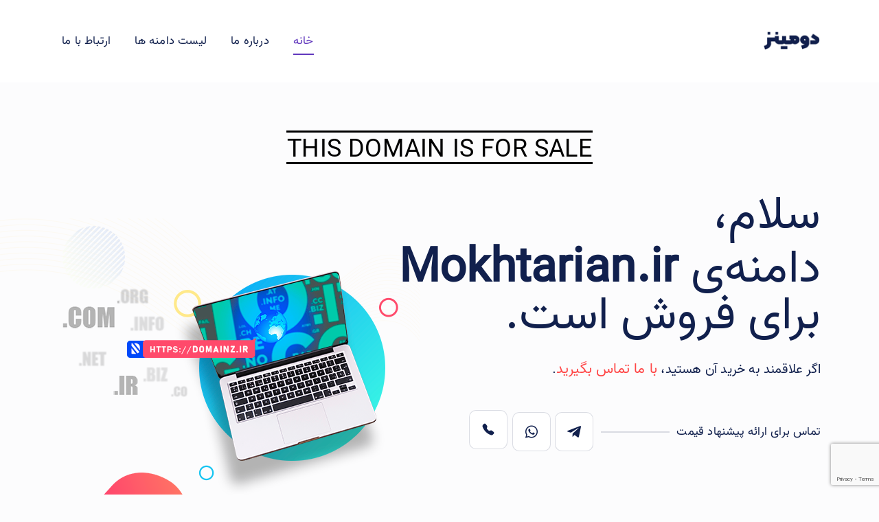

--- FILE ---
content_type: text/html; charset=UTF-8
request_url: http://mokhtarian.ir/
body_size: 20350
content:
<!doctype html>
<html lang="en">
<head>
    <meta charset="utf-8">
    <meta name="viewport" content="width=device-width, initial-scale=1">
    <meta name="format-detection" content="telephone=no">
    <title>mokhtarian.ir - کلکسیون دامنه های ایرانی - این دامنه برای فروش است</title>
    <meta name="author" content="mokhtarian.ir">
    <meta name="description" content="mokhtarian.ir - این دامنه برای فروش است">
    <meta name="keywords" content="agency, personal, photography, one page">

    <!-- FAVICON FILES -->
    <link href="assets/images/icons/apple-touch-icon-144-precomposed.png" rel="apple-touch-icon" sizes="144x144">
    <link href="assets/images/icons/apple-touch-icon-120-precomposed.png" rel="apple-touch-icon" sizes="120x120">
    <link href="assets/images/icons/apple-touch-icon-76-precomposed.png" rel="apple-touch-icon" sizes="76x76">
    <link href="assets/images/icons/favicon.png" rel="shortcut icon">

    <!-- CSS FILES -->
    <link rel="stylesheet" href="assets/css/bootstrap.min.css">
    <link rel="stylesheet" href="assets/css/bootstrap-rtl.min.css">
    <link rel="stylesheet" href="assets/fonts/iconfonts.css">
    <link rel="stylesheet" href="assets/fonts/Vazir/Vazir.css">
    <link rel="stylesheet" href="assets/css/plugins.css">
    <link rel="stylesheet" href="assets/css/style.css">
    <link rel="stylesheet" href="assets/css/responsive.css">
    <link rel="stylesheet" href="assets/css/color.css">

    <script src="https://www.google.com/recaptcha/api.js?render=6LeI0D4dAAAAABJY5aqDLNX-1egUK6wa5iipg92o"></script>

</head>
<body>
<div id="dtr-wrapper" class="clearfix rtl">

    <!-- preloader starts -->
    <div class="dtr-preloader">
        <div class="dtr-preloader-inner">
            <div class="dtr-preloader-img"></div>
        </div>
    </div>
    <!-- preloader ends -->

    <!-- Small Devices Header 
============================================= -->
    <div class="dtr-responsive-header fixed-top">
        <div class="container">

            <!-- small devices logo -->
            <a href="http://domainz.ir"><img src="assets/images/logo-dark.png" alt="logo"></a>
            <!-- small devices logo ends -->

            <!-- menu button -->
            <button id="dtr-menu-button" class="dtr-hamburger" type="button"><span
                        class="dtr-hamburger-lines-wrapper"><span class="dtr-hamburger-lines"></span></span></button>
        </div>
        <div class="dtr-responsive-header-menu"></div>
    </div>
    <!-- Small Devices Header ends 
============================================= -->

    <!-- Header 
============================================= -->
    <header id="dtr-header-global" class="fixed-top">
        <div class="container">
            <div class="d-flex align-items-center justify-content-between">

                <!-- header left starts -->
                <div class="dtr-header-left">

                    <!-- logo -->
                    <a class="logo-default" href="http://domainz.ir"><img src="assets/images/logo-dark.png" alt="logo"
                                                                          width="108"></a>

                    <!-- logo on scroll -->
                    <a class="logo-alt" href="http://domainz.ir"><img src="assets/images/logo-dark.png" alt="logo"
                                                                      width="108"></a>
                    <!-- logo on scroll ends -->

                </div>
                <!-- header left ends -->

                <!-- menu starts-->
                <div class="dtr-header-right">
                    <div class="main-navigation dtr-menu-dark">
                        <ul class="sf-menu dtr-scrollspy dtr-nav dark-nav-on-load dark-nav-on-scroll">
                            <li><a class="nav-link" href="#home">خانه</a></li>
                            <li><a class="nav-link" href="#about">درباره ما</a></li>
                            <li><a class="nav-link" href="#domains">لیست دامنه ها</a></li>
                            <li><a class="nav-link" href="#contact"> ارتباط با ما</a></li>
                        </ul>
                    </div>
                </div>
                <!-- menu ends -->

            </div>
        </div>
    </header>
    <!-- header ends
================================================== -->

    <!-- == main content area starts == -->
    <div id="dtr-main-content">

        <!-- hero section starts
================================================== -->
        <section id="home" class="dtr-section dtr-hero-section-top-padding dtr-pb-100">
            <div class="container">
                <div class="text-for-sale">This domain is for sale</div>
                <!--===== row 1 starts =====-->
                <div class="row">

                    <!-- column 1 starts -->
                    <div class="col-12 col-md-8 d-flex flex-column justify-content-center">

                        <!-- intro text -->

                        <p class="text-size-xxl font-weight-300 color-dark">سلام،</p>
                                                    <p class="text-size-xxl font-weight-300 color-dark">دامنه‌ی <span
                                        class="font-weight-700">Mokhtarian.ir</span> برای فروش
                                است.</p>
                        
                                                <div class="spacer-20"></div>
                        <!-- animated text starts -->

                        
                                                        <h5 class="font-weight-500 mb-3">اگر علاقمند به خرید آن هستید، <a href="#contact"
                                                                                              class="color-red dtr-scroll-link">با
                                    ما تماس بگیرید</a>.
                                
                            </h5>
                            <!-- animated text ends -->

                            <ul class="dtr-social dtr-social-list dtr-styled-social text-left dtr-mt-30 mt-5">
                                <li class="dtr-social-title font-weight-500 color-dark">تماس برای ارائه پیشنهاد قیمت
                                </li>
                                <li><a href="https://telegram.me/Moslehi78" class="dtr-social-button dtr-telegram"
                                       target="_blank" title="تلگرام"><span>تلگرام</span></a></li>
                                <li><a href="https://wa.me/+989121074996" class="dtr-social-button dtr-whatsapp"
                                       target="_blank" title="واتساپ"><span>واتس اپ</span></a></li>
                                <li><a href="tel:+989121074996" class="dtr-social-button icon-telephone-fill"
                                       target="_blank" title="تماس مستقیم"><span>تماس</span></a></li>
                            </ul>

                    </div>
                    <!-- column 1 ends -->

                    <!-- column 2 starts -->
                    <!-- column 2 ends -->

                    <!-- column 3 starts -->
                    <div class="col-12 col-md-4 small-device-space">

                        <!-- video box starts -->
                        <div class="dtr-video-wrapper dtr-rounded-img video-button-light">
                            <!-- image -->
<!--                            <img src="assets/images/blogpost-img2.jpg" alt="image">-->
                            <!-- button -->
                            <!--                            <div class="dtr-video-wrapper-inner"> <a class="dtr-video-popup dtr-video-button" data-autoplay="true" data-vbtype="video" href="https://www.youtube.com/watch?v=kuceVNBTJio"><span class="dtr-video-button-wrap-inner"></span> <span class="dtr-border-animation dtr-border-1"></span> <span class="dtr-border-animation dtr-border-2"></span> </a> </div>-->
                        </div>
                        <!-- video box ends -->

                    </div>
                    <!-- column 3 ends -->

                </div>
                <!--===== row 1 ends =====-->
                <!--===== row 2 starts =====-->
                <div class="row dtr-mt-30">

                    <!-- column 1 starts -->
                    <div class="col-12 col-md-10">

                        <!-- text -->

                        <!-- social starts -->
                        <!-- social ends -->

                    </div>
                    <!-- column 1 ends -->

                    <!-- column 2 starts -->
                    <!-- column 2 ends -->

                </div>
                <!--===== row 2 ends =====-->

            </div>
        </section>
        <!-- hero section ends
================================================== -->

        <!-- about section starts
================================================== -->
        <section id="about" class="dtr-section dtr-py-100 bg-light-blue">
            <div class="container">

                <!--===== row 1 starts =====-->
                <div class="row d-flex align-items-center">

                    <!-- column 1 starts -->
                    <div class="col-12 col-md-6 small-device-space">
                        <div class="dtr-pr-30"><img src="assets/images/agency_img_1.png" alt="image"></div>
                    </div>
                    <!-- column 1 ends -->

                    <!-- column 2 starts -->
                    <div class="col-12 col-md-6">

                        <!-- heading starts -->
                        <div class="dtr-styled-heading">
                            <h2>درباره ما</h2>
                        </div>
                        <!-- heading ends -->

                        <!-- text -->
                        <!--                        <p class="font-weight-500 color-dark">این یک واقعیت طولانی است که یک خواننده با محتوای قابل خواندن از یک صفحه در هنگام نگاه کردن به طرح آن منحرف خواهد شد.</p>-->
                        <p class="dtr-mt-20 color-dark">اهمیت داشتن دامنه خوب و نقش آن در موفقیت کسب و کار در دنیا بر
                            کسی پوشیده نیست و این موضوع مدتی است در ایران نیز در بین کارآفرینان و صاحبان کسب و کار
                            جایگاه مناسبی یافته است. دامنه خوب می تواند برای یک کسب و کار اعتبار و شهرت ایجاد کند و
                            موفقیت برنامه های مارکتینگ را تسهیل نماید.</p>
                        <p class="dtr-mt-20 color-dark">هر وبسایت جدیدی که راه اندازی می شود نیاز به یک دامنه خوب دارد و
                            این باعث می شود ارزش دامنه ها هر روز افزایش پیدا کنند. تجارت دامنه در ایران یکی از کسب و
                            کارهای نوینی است که با شدت گرفتن رقابت در فضای آنلاین توانسته است رونق خوبی را تجربه
                            کند.</p>
                        <p class="dtr-mt-20 color-dark">ما کار ثبت دامنه را از سال ۱۳۸۱ شروع کردیم، درست زمانی که ثبت
                            دامنه های .ir بصورت عمومی آزاد اعلام شد. از آن زمان مجموعه دومینز، دامنه های زیادی را
                            خریداری کرده و در کلکسیون خود نگهداری می کند.</p>
                        <!-- link starts -->
                        <!-- column 2 ends -->

                    </div>
                    <!--===== row 1 ends =====-->

                </div>
        </section>
        <!-- about section ends
================================================== -->

        <!-- خدمات section starts
================================================== -->
        <section id="domains" class="dtr-section dtr-py-100">
            <div class="container">

                <!-- heading starts -->
                <div class="dtr-styled-heading heading-center">
                    <h2>لیست دامنه ها</h2>
                    <p>1264 دامنه برای پیشنهاد خرید</p>
                </div>
                <!-- heading ends -->

                <div class="row domains">

                    <!-- box 1 starts -->
                                                <div class="col-12 col-sm-6 col-lg-4 ">
                                <a href="http://24hs.ir" target="_blank"
                                   class="dtr-service-box d-block bg-white p-3">
                                    <h4 class="dtr-service-heading mb-0 ltr">24hs.ir</h4>
                                </a>
                            </div>
                                                        <div class="col-12 col-sm-6 col-lg-4 ">
                                <a href="http://24i.ir" target="_blank"
                                   class="dtr-service-box d-block bg-white p-3">
                                    <h4 class="dtr-service-heading mb-0 ltr">24i.ir</h4>
                                </a>
                            </div>
                                                        <div class="col-12 col-sm-6 col-lg-4 ">
                                <a href="http://24k.ir" target="_blank"
                                   class="dtr-service-box d-block bg-white p-3">
                                    <h4 class="dtr-service-heading mb-0 ltr">24k.ir</h4>
                                </a>
                            </div>
                                                        <div class="col-12 col-sm-6 col-lg-4 ">
                                <a href="http://24t.ir" target="_blank"
                                   class="dtr-service-box d-block bg-white p-3">
                                    <h4 class="dtr-service-heading mb-0 ltr">24t.ir</h4>
                                </a>
                            </div>
                                                        <div class="col-12 col-sm-6 col-lg-4 ">
                                <a href="http://abadani.ir" target="_blank"
                                   class="dtr-service-box d-block bg-white p-3">
                                    <h4 class="dtr-service-heading mb-0 ltr">abadani.ir</h4>
                                </a>
                            </div>
                                                        <div class="col-12 col-sm-6 col-lg-4 ">
                                <a href="http://abbasali.ir" target="_blank"
                                   class="dtr-service-box d-block bg-white p-3">
                                    <h4 class="dtr-service-heading mb-0 ltr">abbasali.ir</h4>
                                </a>
                            </div>
                                                        <div class="col-12 col-sm-6 col-lg-4 ">
                                <a href="http://abbasian.ir" target="_blank"
                                   class="dtr-service-box d-block bg-white p-3">
                                    <h4 class="dtr-service-heading mb-0 ltr">abbasian.ir</h4>
                                </a>
                            </div>
                                                        <div class="col-12 col-sm-6 col-lg-4 ">
                                <a href="http://abg.ir" target="_blank"
                                   class="dtr-service-box d-block bg-white p-3">
                                    <h4 class="dtr-service-heading mb-0 ltr">abg.ir</h4>
                                </a>
                            </div>
                                                        <div class="col-12 col-sm-6 col-lg-4 ">
                                <a href="http://abgoon.ir" target="_blank"
                                   class="dtr-service-box d-block bg-white p-3">
                                    <h4 class="dtr-service-heading mb-0 ltr">abgoon.ir</h4>
                                </a>
                            </div>
                                                        <div class="col-12 col-sm-6 col-lg-4 ">
                                <a href="http://abkari.ir" target="_blank"
                                   class="dtr-service-box d-block bg-white p-3">
                                    <h4 class="dtr-service-heading mb-0 ltr">abkari.ir</h4>
                                </a>
                            </div>
                                                        <div class="col-12 col-sm-6 col-lg-4 ">
                                <a href="http://aboomoslem.ir" target="_blank"
                                   class="dtr-service-box d-block bg-white p-3">
                                    <h4 class="dtr-service-heading mb-0 ltr">aboomoslem.ir</h4>
                                </a>
                            </div>
                                                        <div class="col-12 col-sm-6 col-lg-4 ">
                                <a href="http://abootaleb.ir" target="_blank"
                                   class="dtr-service-box d-block bg-white p-3">
                                    <h4 class="dtr-service-heading mb-0 ltr">abootaleb.ir</h4>
                                </a>
                            </div>
                                                        <div class="col-12 col-sm-6 col-lg-4 ">
                                <a href="http://accelerator.ir" target="_blank"
                                   class="dtr-service-box d-block bg-white p-3">
                                    <h4 class="dtr-service-heading mb-0 ltr">accelerator.ir</h4>
                                </a>
                            </div>
                                                        <div class="col-12 col-sm-6 col-lg-4 ">
                                <a href="http://acrylic.ir" target="_blank"
                                   class="dtr-service-box d-block bg-white p-3">
                                    <h4 class="dtr-service-heading mb-0 ltr">acrylic.ir</h4>
                                </a>
                            </div>
                                                        <div class="col-12 col-sm-6 col-lg-4 ">
                                <a href="http://adamha.ir" target="_blank"
                                   class="dtr-service-box d-block bg-white p-3">
                                    <h4 class="dtr-service-heading mb-0 ltr">adamha.ir</h4>
                                </a>
                            </div>
                                                        <div class="col-12 col-sm-6 col-lg-4 ">
                                <a href="http://adapt.ir" target="_blank"
                                   class="dtr-service-box d-block bg-white p-3">
                                    <h4 class="dtr-service-heading mb-0 ltr">adapt.ir</h4>
                                </a>
                            </div>
                                                        <div class="col-12 col-sm-6 col-lg-4 ">
                                <a href="http://adat.ir" target="_blank"
                                   class="dtr-service-box d-block bg-white p-3">
                                    <h4 class="dtr-service-heading mb-0 ltr">adat.ir</h4>
                                </a>
                            </div>
                                                        <div class="col-12 col-sm-6 col-lg-4 ">
                                <a href="http://afaghi.ir" target="_blank"
                                   class="dtr-service-box d-block bg-white p-3">
                                    <h4 class="dtr-service-heading mb-0 ltr">afaghi.ir</h4>
                                </a>
                            </div>
                                                        <div class="col-12 col-sm-6 col-lg-4 ">
                                <a href="http://afarinet.com" target="_blank"
                                   class="dtr-service-box d-block bg-white p-3">
                                    <h4 class="dtr-service-heading mb-0 ltr">afarinet.com</h4>
                                </a>
                            </div>
                                                        <div class="col-12 col-sm-6 col-lg-4 ">
                                <a href="http://afarinet.ir" target="_blank"
                                   class="dtr-service-box d-block bg-white p-3">
                                    <h4 class="dtr-service-heading mb-0 ltr">afarinet.ir</h4>
                                </a>
                            </div>
                                                        <div class="col-12 col-sm-6 col-lg-4 ">
                                <a href="http://afghan.ir" target="_blank"
                                   class="dtr-service-box d-block bg-white p-3">
                                    <h4 class="dtr-service-heading mb-0 ltr">afghan.ir</h4>
                                </a>
                            </div>
                                                        <div class="col-12 col-sm-6 col-lg-4 ">
                                <a href="http://aflaki.ir" target="_blank"
                                   class="dtr-service-box d-block bg-white p-3">
                                    <h4 class="dtr-service-heading mb-0 ltr">aflaki.ir</h4>
                                </a>
                            </div>
                                                        <div class="col-12 col-sm-6 col-lg-4 ">
                                <a href="http://afrasam.ir" target="_blank"
                                   class="dtr-service-box d-block bg-white p-3">
                                    <h4 class="dtr-service-heading mb-0 ltr">afrasam.ir</h4>
                                </a>
                            </div>
                                                        <div class="col-12 col-sm-6 col-lg-4 ">
                                <a href="http://african.ir" target="_blank"
                                   class="dtr-service-box d-block bg-white p-3">
                                    <h4 class="dtr-service-heading mb-0 ltr">african.ir</h4>
                                </a>
                            </div>
                                                        <div class="col-12 col-sm-6 col-lg-4 ">
                                <a href="http://afsane.ir" target="_blank"
                                   class="dtr-service-box d-block bg-white p-3">
                                    <h4 class="dtr-service-heading mb-0 ltr">afsane.ir</h4>
                                </a>
                            </div>
                                                        <div class="col-12 col-sm-6 col-lg-4 ">
                                <a href="http://afsari.ir" target="_blank"
                                   class="dtr-service-box d-block bg-white p-3">
                                    <h4 class="dtr-service-heading mb-0 ltr">afsari.ir</h4>
                                </a>
                            </div>
                                                        <div class="col-12 col-sm-6 col-lg-4 ">
                                <a href="http://afzalian.ir" target="_blank"
                                   class="dtr-service-box d-block bg-white p-3">
                                    <h4 class="dtr-service-heading mb-0 ltr">afzalian.ir</h4>
                                </a>
                            </div>
                                                        <div class="col-12 col-sm-6 col-lg-4 ">
                                <a href="http://afzoun.ir" target="_blank"
                                   class="dtr-service-box d-block bg-white p-3">
                                    <h4 class="dtr-service-heading mb-0 ltr">afzoun.ir</h4>
                                </a>
                            </div>
                                                        <div class="col-12 col-sm-6 col-lg-4 ">
                                <a href="http://aghazade.com" target="_blank"
                                   class="dtr-service-box d-block bg-white p-3">
                                    <h4 class="dtr-service-heading mb-0 ltr">aghazade.com</h4>
                                </a>
                            </div>
                                                        <div class="col-12 col-sm-6 col-lg-4 ">
                                <a href="http://aghazade.ir" target="_blank"
                                   class="dtr-service-box d-block bg-white p-3">
                                    <h4 class="dtr-service-heading mb-0 ltr">aghazade.ir</h4>
                                </a>
                            </div>
                                                        <div class="col-12 col-sm-6 col-lg-4 ">
                                <a href="http://aghdami.ir" target="_blank"
                                   class="dtr-service-box d-block bg-white p-3">
                                    <h4 class="dtr-service-heading mb-0 ltr">aghdami.ir</h4>
                                </a>
                            </div>
                                                        <div class="col-12 col-sm-6 col-lg-4 ">
                                <a href="http://ahangaran.ir" target="_blank"
                                   class="dtr-service-box d-block bg-white p-3">
                                    <h4 class="dtr-service-heading mb-0 ltr">ahangaran.ir</h4>
                                </a>
                            </div>
                                                        <div class="col-12 col-sm-6 col-lg-4 ">
                                <a href="http://ahead.ir" target="_blank"
                                   class="dtr-service-box d-block bg-white p-3">
                                    <h4 class="dtr-service-heading mb-0 ltr">ahead.ir</h4>
                                </a>
                            </div>
                                                        <div class="col-12 col-sm-6 col-lg-4 ">
                                <a href="http://ahmadabadi.ir" target="_blank"
                                   class="dtr-service-box d-block bg-white p-3">
                                    <h4 class="dtr-service-heading mb-0 ltr">ahmadabadi.ir</h4>
                                </a>
                            </div>
                                                        <div class="col-12 col-sm-6 col-lg-4 ">
                                <a href="http://ahmadali.ir" target="_blank"
                                   class="dtr-service-box d-block bg-white p-3">
                                    <h4 class="dtr-service-heading mb-0 ltr">ahmadali.ir</h4>
                                </a>
                            </div>
                                                        <div class="col-12 col-sm-6 col-lg-4 ">
                                <a href="http://ahmadnia.ir" target="_blank"
                                   class="dtr-service-box d-block bg-white p-3">
                                    <h4 class="dtr-service-heading mb-0 ltr">ahmadnia.ir</h4>
                                </a>
                            </div>
                                                        <div class="col-12 col-sm-6 col-lg-4 ">
                                <a href="http://ahmadpanah.ir" target="_blank"
                                   class="dtr-service-box d-block bg-white p-3">
                                    <h4 class="dtr-service-heading mb-0 ltr">ahmadpanah.ir</h4>
                                </a>
                            </div>
                                                        <div class="col-12 col-sm-6 col-lg-4 ">
                                <a href="http://ahmadreza.ir" target="_blank"
                                   class="dtr-service-box d-block bg-white p-3">
                                    <h4 class="dtr-service-heading mb-0 ltr">ahmadreza.ir</h4>
                                </a>
                            </div>
                                                        <div class="col-12 col-sm-6 col-lg-4 ">
                                <a href="http://ahmadvand.ir" target="_blank"
                                   class="dtr-service-box d-block bg-white p-3">
                                    <h4 class="dtr-service-heading mb-0 ltr">ahmadvand.ir</h4>
                                </a>
                            </div>
                                                        <div class="col-12 col-sm-6 col-lg-4 ">
                                <a href="http://ahriman.ir" target="_blank"
                                   class="dtr-service-box d-block bg-white p-3">
                                    <h4 class="dtr-service-heading mb-0 ltr">ahriman.ir</h4>
                                </a>
                            </div>
                                                        <div class="col-12 col-sm-6 col-lg-4 ">
                                <a href="http://ahvazi.com" target="_blank"
                                   class="dtr-service-box d-block bg-white p-3">
                                    <h4 class="dtr-service-heading mb-0 ltr">ahvazi.com</h4>
                                </a>
                            </div>
                                                        <div class="col-12 col-sm-6 col-lg-4 ">
                                <a href="http://ahvazi.ir" target="_blank"
                                   class="dtr-service-box d-block bg-white p-3">
                                    <h4 class="dtr-service-heading mb-0 ltr">ahvazi.ir</h4>
                                </a>
                            </div>
                                                        <div class="col-12 col-sm-6 col-lg-4 d-none">
                                <a href="http://ahwazi.ir" target="_blank"
                                   class="dtr-service-box d-block bg-white p-3">
                                    <h4 class="dtr-service-heading mb-0 ltr">ahwazi.ir</h4>
                                </a>
                            </div>
                                                        <div class="col-12 col-sm-6 col-lg-4 d-none">
                                <a href="http://akbarzadeh.ir" target="_blank"
                                   class="dtr-service-box d-block bg-white p-3">
                                    <h4 class="dtr-service-heading mb-0 ltr">akbarzadeh.ir</h4>
                                </a>
                            </div>
                                                        <div class="col-12 col-sm-6 col-lg-4 d-none">
                                <a href="http://akhir.ir" target="_blank"
                                   class="dtr-service-box d-block bg-white p-3">
                                    <h4 class="dtr-service-heading mb-0 ltr">akhir.ir</h4>
                                </a>
                            </div>
                                                        <div class="col-12 col-sm-6 col-lg-4 d-none">
                                <a href="http://akhtari.ir" target="_blank"
                                   class="dtr-service-box d-block bg-white p-3">
                                    <h4 class="dtr-service-heading mb-0 ltr">akhtari.ir</h4>
                                </a>
                            </div>
                                                        <div class="col-12 col-sm-6 col-lg-4 d-none">
                                <a href="http://akramian.com" target="_blank"
                                   class="dtr-service-box d-block bg-white p-3">
                                    <h4 class="dtr-service-heading mb-0 ltr">akramian.com</h4>
                                </a>
                            </div>
                                                        <div class="col-12 col-sm-6 col-lg-4 d-none">
                                <a href="http://akramian.ir" target="_blank"
                                   class="dtr-service-box d-block bg-white p-3">
                                    <h4 class="dtr-service-heading mb-0 ltr">akramian.ir</h4>
                                </a>
                            </div>
                                                        <div class="col-12 col-sm-6 col-lg-4 d-none">
                                <a href="http://alania.ir" target="_blank"
                                   class="dtr-service-box d-block bg-white p-3">
                                    <h4 class="dtr-service-heading mb-0 ltr">alania.ir</h4>
                                </a>
                            </div>
                                                        <div class="col-12 col-sm-6 col-lg-4 d-none">
                                <a href="http://alemian.ir" target="_blank"
                                   class="dtr-service-box d-block bg-white p-3">
                                    <h4 class="dtr-service-heading mb-0 ltr">alemian.ir</h4>
                                </a>
                            </div>
                                                        <div class="col-12 col-sm-6 col-lg-4 d-none">
                                <a href="http://alexcior.ir" target="_blank"
                                   class="dtr-service-box d-block bg-white p-3">
                                    <h4 class="dtr-service-heading mb-0 ltr">alexcior.ir</h4>
                                </a>
                            </div>
                                                        <div class="col-12 col-sm-6 col-lg-4 d-none">
                                <a href="http://aliasghar.ir" target="_blank"
                                   class="dtr-service-box d-block bg-white p-3">
                                    <h4 class="dtr-service-heading mb-0 ltr">aliasghar.ir</h4>
                                </a>
                            </div>
                                                        <div class="col-12 col-sm-6 col-lg-4 d-none">
                                <a href="http://alijani.ir" target="_blank"
                                   class="dtr-service-box d-block bg-white p-3">
                                    <h4 class="dtr-service-heading mb-0 ltr">alijani.ir</h4>
                                </a>
                            </div>
                                                        <div class="col-12 col-sm-6 col-lg-4 d-none">
                                <a href="http://alimahdi.ir" target="_blank"
                                   class="dtr-service-box d-block bg-white p-3">
                                    <h4 class="dtr-service-heading mb-0 ltr">alimahdi.ir</h4>
                                </a>
                            </div>
                                                        <div class="col-12 col-sm-6 col-lg-4 d-none">
                                <a href="http://alousi.ir" target="_blank"
                                   class="dtr-service-box d-block bg-white p-3">
                                    <h4 class="dtr-service-heading mb-0 ltr">alousi.ir</h4>
                                </a>
                            </div>
                                                        <div class="col-12 col-sm-6 col-lg-4 d-none">
                                <a href="http://als.ir" target="_blank"
                                   class="dtr-service-box d-block bg-white p-3">
                                    <h4 class="dtr-service-heading mb-0 ltr">als.ir</h4>
                                </a>
                            </div>
                                                        <div class="col-12 col-sm-6 col-lg-4 d-none">
                                <a href="http://alv.ir" target="_blank"
                                   class="dtr-service-box d-block bg-white p-3">
                                    <h4 class="dtr-service-heading mb-0 ltr">alv.ir</h4>
                                </a>
                            </div>
                                                        <div class="col-12 col-sm-6 col-lg-4 d-none">
                                <a href="http://alvani.ir" target="_blank"
                                   class="dtr-service-box d-block bg-white p-3">
                                    <h4 class="dtr-service-heading mb-0 ltr">alvani.ir</h4>
                                </a>
                            </div>
                                                        <div class="col-12 col-sm-6 col-lg-4 d-none">
                                <a href="http://amaliat.ir" target="_blank"
                                   class="dtr-service-box d-block bg-white p-3">
                                    <h4 class="dtr-service-heading mb-0 ltr">amaliat.ir</h4>
                                </a>
                            </div>
                                                        <div class="col-12 col-sm-6 col-lg-4 d-none">
                                <a href="http://amanati.ir" target="_blank"
                                   class="dtr-service-box d-block bg-white p-3">
                                    <h4 class="dtr-service-heading mb-0 ltr">amanati.ir</h4>
                                </a>
                            </div>
                                                        <div class="col-12 col-sm-6 col-lg-4 d-none">
                                <a href="http://amirhassan.ir" target="_blank"
                                   class="dtr-service-box d-block bg-white p-3">
                                    <h4 class="dtr-service-heading mb-0 ltr">amirhassan.ir</h4>
                                </a>
                            </div>
                                                        <div class="col-12 col-sm-6 col-lg-4 d-none">
                                <a href="http://amirhossein.ir" target="_blank"
                                   class="dtr-service-box d-block bg-white p-3">
                                    <h4 class="dtr-service-heading mb-0 ltr">amirhossein.ir</h4>
                                </a>
                            </div>
                                                        <div class="col-12 col-sm-6 col-lg-4 d-none">
                                <a href="http://amirmehdi.ir" target="_blank"
                                   class="dtr-service-box d-block bg-white p-3">
                                    <h4 class="dtr-service-heading mb-0 ltr">amirmehdi.ir</h4>
                                </a>
                            </div>
                                                        <div class="col-12 col-sm-6 col-lg-4 d-none">
                                <a href="http://amordad.ir" target="_blank"
                                   class="dtr-service-box d-block bg-white p-3">
                                    <h4 class="dtr-service-heading mb-0 ltr">amordad.ir</h4>
                                </a>
                            </div>
                                                        <div class="col-12 col-sm-6 col-lg-4 d-none">
                                <a href="http://amrollahi.ir" target="_blank"
                                   class="dtr-service-box d-block bg-white p-3">
                                    <h4 class="dtr-service-heading mb-0 ltr">amrollahi.ir</h4>
                                </a>
                            </div>
                                                        <div class="col-12 col-sm-6 col-lg-4 d-none">
                                <a href="http://analyze.ir" target="_blank"
                                   class="dtr-service-box d-block bg-white p-3">
                                    <h4 class="dtr-service-heading mb-0 ltr">analyze.ir</h4>
                                </a>
                            </div>
                                                        <div class="col-12 col-sm-6 col-lg-4 d-none">
                                <a href="http://analyzer.ir" target="_blank"
                                   class="dtr-service-box d-block bg-white p-3">
                                    <h4 class="dtr-service-heading mb-0 ltr">analyzer.ir</h4>
                                </a>
                            </div>
                                                        <div class="col-12 col-sm-6 col-lg-4 d-none">
                                <a href="http://animals.ir" target="_blank"
                                   class="dtr-service-box d-block bg-white p-3">
                                    <h4 class="dtr-service-heading mb-0 ltr">animals.ir</h4>
                                </a>
                            </div>
                                                        <div class="col-12 col-sm-6 col-lg-4 d-none">
                                <a href="http://annual.ir" target="_blank"
                                   class="dtr-service-box d-block bg-white p-3">
                                    <h4 class="dtr-service-heading mb-0 ltr">annual.ir</h4>
                                </a>
                            </div>
                                                        <div class="col-12 col-sm-6 col-lg-4 d-none">
                                <a href="http://another.ir" target="_blank"
                                   class="dtr-service-box d-block bg-white p-3">
                                    <h4 class="dtr-service-heading mb-0 ltr">another.ir</h4>
                                </a>
                            </div>
                                                        <div class="col-12 col-sm-6 col-lg-4 d-none">
                                <a href="http://ansarifar.ir" target="_blank"
                                   class="dtr-service-box d-block bg-white p-3">
                                    <h4 class="dtr-service-heading mb-0 ltr">ansarifar.ir</h4>
                                </a>
                            </div>
                                                        <div class="col-12 col-sm-6 col-lg-4 d-none">
                                <a href="http://ansarinia.com" target="_blank"
                                   class="dtr-service-box d-block bg-white p-3">
                                    <h4 class="dtr-service-heading mb-0 ltr">ansarinia.com</h4>
                                </a>
                            </div>
                                                        <div class="col-12 col-sm-6 col-lg-4 d-none">
                                <a href="http://anvarian.ir" target="_blank"
                                   class="dtr-service-box d-block bg-white p-3">
                                    <h4 class="dtr-service-heading mb-0 ltr">anvarian.ir</h4>
                                </a>
                            </div>
                                                        <div class="col-12 col-sm-6 col-lg-4 d-none">
                                <a href="http://anyone.ir" target="_blank"
                                   class="dtr-service-box d-block bg-white p-3">
                                    <h4 class="dtr-service-heading mb-0 ltr">anyone.ir</h4>
                                </a>
                            </div>
                                                        <div class="col-12 col-sm-6 col-lg-4 d-none">
                                <a href="http://apox.ir" target="_blank"
                                   class="dtr-service-box d-block bg-white p-3">
                                    <h4 class="dtr-service-heading mb-0 ltr">apox.ir</h4>
                                </a>
                            </div>
                                                        <div class="col-12 col-sm-6 col-lg-4 d-none">
                                <a href="http://applications.ir" target="_blank"
                                   class="dtr-service-box d-block bg-white p-3">
                                    <h4 class="dtr-service-heading mb-0 ltr">applications.ir</h4>
                                </a>
                            </div>
                                                        <div class="col-12 col-sm-6 col-lg-4 d-none">
                                <a href="http://aqaei.ir" target="_blank"
                                   class="dtr-service-box d-block bg-white p-3">
                                    <h4 class="dtr-service-heading mb-0 ltr">aqaei.ir</h4>
                                </a>
                            </div>
                                                        <div class="col-12 col-sm-6 col-lg-4 d-none">
                                <a href="http://arabestan.ir" target="_blank"
                                   class="dtr-service-box d-block bg-white p-3">
                                    <h4 class="dtr-service-heading mb-0 ltr">arabestan.ir</h4>
                                </a>
                            </div>
                                                        <div class="col-12 col-sm-6 col-lg-4 d-none">
                                <a href="http://arabshahi.ir" target="_blank"
                                   class="dtr-service-box d-block bg-white p-3">
                                    <h4 class="dtr-service-heading mb-0 ltr">arabshahi.ir</h4>
                                </a>
                            </div>
                                                        <div class="col-12 col-sm-6 col-lg-4 d-none">
                                <a href="http://arambakhsh.ir" target="_blank"
                                   class="dtr-service-box d-block bg-white p-3">
                                    <h4 class="dtr-service-heading mb-0 ltr">arambakhsh.ir</h4>
                                </a>
                            </div>
                                                        <div class="col-12 col-sm-6 col-lg-4 d-none">
                                <a href="http://ardalani.ir" target="_blank"
                                   class="dtr-service-box d-block bg-white p-3">
                                    <h4 class="dtr-service-heading mb-0 ltr">ardalani.ir</h4>
                                </a>
                            </div>
                                                        <div class="col-12 col-sm-6 col-lg-4 d-none">
                                <a href="http://arezouha.ir" target="_blank"
                                   class="dtr-service-box d-block bg-white p-3">
                                    <h4 class="dtr-service-heading mb-0 ltr">arezouha.ir</h4>
                                </a>
                            </div>
                                                        <div class="col-12 col-sm-6 col-lg-4 d-none">
                                <a href="http://arghavani.ir" target="_blank"
                                   class="dtr-service-box d-block bg-white p-3">
                                    <h4 class="dtr-service-heading mb-0 ltr">arghavani.ir</h4>
                                </a>
                            </div>
                                                        <div class="col-12 col-sm-6 col-lg-4 d-none">
                                <a href="http://arsam.ir" target="_blank"
                                   class="dtr-service-box d-block bg-white p-3">
                                    <h4 class="dtr-service-heading mb-0 ltr">arsam.ir</h4>
                                </a>
                            </div>
                                                        <div class="col-12 col-sm-6 col-lg-4 d-none">
                                <a href="http://artimis.ir" target="_blank"
                                   class="dtr-service-box d-block bg-white p-3">
                                    <h4 class="dtr-service-heading mb-0 ltr">artimis.ir</h4>
                                </a>
                            </div>
                                                        <div class="col-12 col-sm-6 col-lg-4 d-none">
                                <a href="http://arzanshop.ir" target="_blank"
                                   class="dtr-service-box d-block bg-white p-3">
                                    <h4 class="dtr-service-heading mb-0 ltr">arzanshop.ir</h4>
                                </a>
                            </div>
                                                        <div class="col-12 col-sm-6 col-lg-4 d-none">
                                <a href="http://arzeshyab.com" target="_blank"
                                   class="dtr-service-box d-block bg-white p-3">
                                    <h4 class="dtr-service-heading mb-0 ltr">arzeshyab.com</h4>
                                </a>
                            </div>
                                                        <div class="col-12 col-sm-6 col-lg-4 d-none">
                                <a href="http://arzeshyab.ir" target="_blank"
                                   class="dtr-service-box d-block bg-white p-3">
                                    <h4 class="dtr-service-heading mb-0 ltr">arzeshyab.ir</h4>
                                </a>
                            </div>
                                                        <div class="col-12 col-sm-6 col-lg-4 d-none">
                                <a href="http://asadpour.ir" target="_blank"
                                   class="dtr-service-box d-block bg-white p-3">
                                    <h4 class="dtr-service-heading mb-0 ltr">asadpour.ir</h4>
                                </a>
                            </div>
                                                        <div class="col-12 col-sm-6 col-lg-4 d-none">
                                <a href="http://asadzade.ir" target="_blank"
                                   class="dtr-service-box d-block bg-white p-3">
                                    <h4 class="dtr-service-heading mb-0 ltr">asadzade.ir</h4>
                                </a>
                            </div>
                                                        <div class="col-12 col-sm-6 col-lg-4 d-none">
                                <a href="http://asali.ir" target="_blank"
                                   class="dtr-service-box d-block bg-white p-3">
                                    <h4 class="dtr-service-heading mb-0 ltr">asali.ir</h4>
                                </a>
                            </div>
                                                        <div class="col-12 col-sm-6 col-lg-4 d-none">
                                <a href="http://asena.ir" target="_blank"
                                   class="dtr-service-box d-block bg-white p-3">
                                    <h4 class="dtr-service-heading mb-0 ltr">asena.ir</h4>
                                </a>
                            </div>
                                                        <div class="col-12 col-sm-6 col-lg-4 d-none">
                                <a href="http://asgar.ir" target="_blank"
                                   class="dtr-service-box d-block bg-white p-3">
                                    <h4 class="dtr-service-heading mb-0 ltr">asgar.ir</h4>
                                </a>
                            </div>
                                                        <div class="col-12 col-sm-6 col-lg-4 d-none">
                                <a href="http://asgarian.ir" target="_blank"
                                   class="dtr-service-box d-block bg-white p-3">
                                    <h4 class="dtr-service-heading mb-0 ltr">asgarian.ir</h4>
                                </a>
                            </div>
                                                        <div class="col-12 col-sm-6 col-lg-4 d-none">
                                <a href="http://ashouri.ir" target="_blank"
                                   class="dtr-service-box d-block bg-white p-3">
                                    <h4 class="dtr-service-heading mb-0 ltr">ashouri.ir</h4>
                                </a>
                            </div>
                                                        <div class="col-12 col-sm-6 col-lg-4 d-none">
                                <a href="http://ashtarian.ir" target="_blank"
                                   class="dtr-service-box d-block bg-white p-3">
                                    <h4 class="dtr-service-heading mb-0 ltr">ashtarian.ir</h4>
                                </a>
                            </div>
                                                        <div class="col-12 col-sm-6 col-lg-4 d-none">
                                <a href="http://askar.ir" target="_blank"
                                   class="dtr-service-box d-block bg-white p-3">
                                    <h4 class="dtr-service-heading mb-0 ltr">askar.ir</h4>
                                </a>
                            </div>
                                                        <div class="col-12 col-sm-6 col-lg-4 d-none">
                                <a href="http://asqar.ir" target="_blank"
                                   class="dtr-service-box d-block bg-white p-3">
                                    <h4 class="dtr-service-heading mb-0 ltr">asqar.ir</h4>
                                </a>
                            </div>
                                                        <div class="col-12 col-sm-6 col-lg-4 d-none">
                                <a href="http://asraramiz.ir" target="_blank"
                                   class="dtr-service-box d-block bg-white p-3">
                                    <h4 class="dtr-service-heading mb-0 ltr">asraramiz.ir</h4>
                                </a>
                            </div>
                                                        <div class="col-12 col-sm-6 col-lg-4 d-none">
                                <a href="http://astin.ir" target="_blank"
                                   class="dtr-service-box d-block bg-white p-3">
                                    <h4 class="dtr-service-heading mb-0 ltr">astin.ir</h4>
                                </a>
                            </div>
                                                        <div class="col-12 col-sm-6 col-lg-4 d-none">
                                <a href="http://atabaki.ir" target="_blank"
                                   class="dtr-service-box d-block bg-white p-3">
                                    <h4 class="dtr-service-heading mb-0 ltr">atabaki.ir</h4>
                                </a>
                            </div>
                                                        <div class="col-12 col-sm-6 col-lg-4 d-none">
                                <a href="http://atashi.ir" target="_blank"
                                   class="dtr-service-box d-block bg-white p-3">
                                    <h4 class="dtr-service-heading mb-0 ltr">atashi.ir</h4>
                                </a>
                            </div>
                                                        <div class="col-12 col-sm-6 col-lg-4 d-none">
                                <a href="http://atashin.ir" target="_blank"
                                   class="dtr-service-box d-block bg-white p-3">
                                    <h4 class="dtr-service-heading mb-0 ltr">atashin.ir</h4>
                                </a>
                            </div>
                                                        <div class="col-12 col-sm-6 col-lg-4 d-none">
                                <a href="http://atashneshan.ir" target="_blank"
                                   class="dtr-service-box d-block bg-white p-3">
                                    <h4 class="dtr-service-heading mb-0 ltr">atashneshan.ir</h4>
                                </a>
                            </div>
                                                        <div class="col-12 col-sm-6 col-lg-4 d-none">
                                <a href="http://ath.ir" target="_blank"
                                   class="dtr-service-box d-block bg-white p-3">
                                    <h4 class="dtr-service-heading mb-0 ltr">ath.ir</h4>
                                </a>
                            </div>
                                                        <div class="col-12 col-sm-6 col-lg-4 d-none">
                                <a href="http://atheist.ir" target="_blank"
                                   class="dtr-service-box d-block bg-white p-3">
                                    <h4 class="dtr-service-heading mb-0 ltr">atheist.ir</h4>
                                </a>
                            </div>
                                                        <div class="col-12 col-sm-6 col-lg-4 d-none">
                                <a href="http://atiban.ir" target="_blank"
                                   class="dtr-service-box d-block bg-white p-3">
                                    <h4 class="dtr-service-heading mb-0 ltr">atiban.ir</h4>
                                </a>
                            </div>
                                                        <div class="col-12 col-sm-6 col-lg-4 d-none">
                                <a href="http://atrianfar.com" target="_blank"
                                   class="dtr-service-box d-block bg-white p-3">
                                    <h4 class="dtr-service-heading mb-0 ltr">atrianfar.com</h4>
                                </a>
                            </div>
                                                        <div class="col-12 col-sm-6 col-lg-4 d-none">
                                <a href="http://atrianfar.ir" target="_blank"
                                   class="dtr-service-box d-block bg-white p-3">
                                    <h4 class="dtr-service-heading mb-0 ltr">atrianfar.ir</h4>
                                </a>
                            </div>
                                                        <div class="col-12 col-sm-6 col-lg-4 d-none">
                                <a href="http://autumn.ir" target="_blank"
                                   class="dtr-service-box d-block bg-white p-3">
                                    <h4 class="dtr-service-heading mb-0 ltr">autumn.ir</h4>
                                </a>
                            </div>
                                                        <div class="col-12 col-sm-6 col-lg-4 d-none">
                                <a href="http://avadis.ir" target="_blank"
                                   class="dtr-service-box d-block bg-white p-3">
                                    <h4 class="dtr-service-heading mb-0 ltr">avadis.ir</h4>
                                </a>
                            </div>
                                                        <div class="col-12 col-sm-6 col-lg-4 d-none">
                                <a href="http://available.ir" target="_blank"
                                   class="dtr-service-box d-block bg-white p-3">
                                    <h4 class="dtr-service-heading mb-0 ltr">available.ir</h4>
                                </a>
                            </div>
                                                        <div class="col-12 col-sm-6 col-lg-4 d-none">
                                <a href="http://avb.ir" target="_blank"
                                   class="dtr-service-box d-block bg-white p-3">
                                    <h4 class="dtr-service-heading mb-0 ltr">avb.ir</h4>
                                </a>
                            </div>
                                                        <div class="col-12 col-sm-6 col-lg-4 d-none">
                                <a href="http://ayoubi.ir" target="_blank"
                                   class="dtr-service-box d-block bg-white p-3">
                                    <h4 class="dtr-service-heading mb-0 ltr">ayoubi.ir</h4>
                                </a>
                            </div>
                                                        <div class="col-12 col-sm-6 col-lg-4 d-none">
                                <a href="http://azadar.ir" target="_blank"
                                   class="dtr-service-box d-block bg-white p-3">
                                    <h4 class="dtr-service-heading mb-0 ltr">azadar.ir</h4>
                                </a>
                            </div>
                                                        <div class="col-12 col-sm-6 col-lg-4 d-none">
                                <a href="http://azadmanesh.ir" target="_blank"
                                   class="dtr-service-box d-block bg-white p-3">
                                    <h4 class="dtr-service-heading mb-0 ltr">azadmanesh.ir</h4>
                                </a>
                            </div>
                                                        <div class="col-12 col-sm-6 col-lg-4 d-none">
                                <a href="http://azarakhshi.com" target="_blank"
                                   class="dtr-service-box d-block bg-white p-3">
                                    <h4 class="dtr-service-heading mb-0 ltr">azarakhshi.com</h4>
                                </a>
                            </div>
                                                        <div class="col-12 col-sm-6 col-lg-4 d-none">
                                <a href="http://azarakhshi.ir" target="_blank"
                                   class="dtr-service-box d-block bg-white p-3">
                                    <h4 class="dtr-service-heading mb-0 ltr">azarakhshi.ir</h4>
                                </a>
                            </div>
                                                        <div class="col-12 col-sm-6 col-lg-4 d-none">
                                <a href="http://azemat.ir" target="_blank"
                                   class="dtr-service-box d-block bg-white p-3">
                                    <h4 class="dtr-service-heading mb-0 ltr">azemat.ir</h4>
                                </a>
                            </div>
                                                        <div class="col-12 col-sm-6 col-lg-4 d-none">
                                <a href="http://azizkhani.ir" target="_blank"
                                   class="dtr-service-box d-block bg-white p-3">
                                    <h4 class="dtr-service-heading mb-0 ltr">azizkhani.ir</h4>
                                </a>
                            </div>
                                                        <div class="col-12 col-sm-6 col-lg-4 d-none">
                                <a href="http://badalijat.ir" target="_blank"
                                   class="dtr-service-box d-block bg-white p-3">
                                    <h4 class="dtr-service-heading mb-0 ltr">badalijat.ir</h4>
                                </a>
                            </div>
                                                        <div class="col-12 col-sm-6 col-lg-4 d-none">
                                <a href="http://bagherzadeh.ir" target="_blank"
                                   class="dtr-service-box d-block bg-white p-3">
                                    <h4 class="dtr-service-heading mb-0 ltr">bagherzadeh.ir</h4>
                                </a>
                            </div>
                                                        <div class="col-12 col-sm-6 col-lg-4 d-none">
                                <a href="http://baharmast.com" target="_blank"
                                   class="dtr-service-box d-block bg-white p-3">
                                    <h4 class="dtr-service-heading mb-0 ltr">baharmast.com</h4>
                                </a>
                            </div>
                                                        <div class="col-12 col-sm-6 col-lg-4 d-none">
                                <a href="http://bahjati.ir" target="_blank"
                                   class="dtr-service-box d-block bg-white p-3">
                                    <h4 class="dtr-service-heading mb-0 ltr">bahjati.ir</h4>
                                </a>
                            </div>
                                                        <div class="col-12 col-sm-6 col-lg-4 d-none">
                                <a href="http://bakeri.ir" target="_blank"
                                   class="dtr-service-box d-block bg-white p-3">
                                    <h4 class="dtr-service-heading mb-0 ltr">bakeri.ir</h4>
                                </a>
                            </div>
                                                        <div class="col-12 col-sm-6 col-lg-4 d-none">
                                <a href="http://bakery.ir" target="_blank"
                                   class="dtr-service-box d-block bg-white p-3">
                                    <h4 class="dtr-service-heading mb-0 ltr">bakery.ir</h4>
                                </a>
                            </div>
                                                        <div class="col-12 col-sm-6 col-lg-4 d-none">
                                <a href="http://bakhti.ir" target="_blank"
                                   class="dtr-service-box d-block bg-white p-3">
                                    <h4 class="dtr-service-heading mb-0 ltr">bakhti.ir</h4>
                                </a>
                            </div>
                                                        <div class="col-12 col-sm-6 col-lg-4 d-none">
                                <a href="http://balabar.ir" target="_blank"
                                   class="dtr-service-box d-block bg-white p-3">
                                    <h4 class="dtr-service-heading mb-0 ltr">balabar.ir</h4>
                                </a>
                            </div>
                                                        <div class="col-12 col-sm-6 col-lg-4 d-none">
                                <a href="http://balal.ir" target="_blank"
                                   class="dtr-service-box d-block bg-white p-3">
                                    <h4 class="dtr-service-heading mb-0 ltr">balal.ir</h4>
                                </a>
                            </div>
                                                        <div class="col-12 col-sm-6 col-lg-4 d-none">
                                <a href="http://banamak.ir" target="_blank"
                                   class="dtr-service-box d-block bg-white p-3">
                                    <h4 class="dtr-service-heading mb-0 ltr">banamak.ir</h4>
                                </a>
                            </div>
                                                        <div class="col-12 col-sm-6 col-lg-4 d-none">
                                <a href="http://baniahmadi.ir" target="_blank"
                                   class="dtr-service-box d-block bg-white p-3">
                                    <h4 class="dtr-service-heading mb-0 ltr">baniahmadi.ir</h4>
                                </a>
                            </div>
                                                        <div class="col-12 col-sm-6 col-lg-4 d-none">
                                <a href="http://baradar.ir" target="_blank"
                                   class="dtr-service-box d-block bg-white p-3">
                                    <h4 class="dtr-service-heading mb-0 ltr">baradar.ir</h4>
                                </a>
                            </div>
                                                        <div class="col-12 col-sm-6 col-lg-4 d-none">
                                <a href="http://bargine.ir" target="_blank"
                                   class="dtr-service-box d-block bg-white p-3">
                                    <h4 class="dtr-service-heading mb-0 ltr">bargine.ir</h4>
                                </a>
                            </div>
                                                        <div class="col-12 col-sm-6 col-lg-4 d-none">
                                <a href="http://bargineh.com" target="_blank"
                                   class="dtr-service-box d-block bg-white p-3">
                                    <h4 class="dtr-service-heading mb-0 ltr">bargineh.com</h4>
                                </a>
                            </div>
                                                        <div class="col-12 col-sm-6 col-lg-4 d-none">
                                <a href="http://bargineh.ir" target="_blank"
                                   class="dtr-service-box d-block bg-white p-3">
                                    <h4 class="dtr-service-heading mb-0 ltr">bargineh.ir</h4>
                                </a>
                            </div>
                                                        <div class="col-12 col-sm-6 col-lg-4 d-none">
                                <a href="http://bargozide.com" target="_blank"
                                   class="dtr-service-box d-block bg-white p-3">
                                    <h4 class="dtr-service-heading mb-0 ltr">bargozide.com</h4>
                                </a>
                            </div>
                                                        <div class="col-12 col-sm-6 col-lg-4 d-none">
                                <a href="http://bargozide.ir" target="_blank"
                                   class="dtr-service-box d-block bg-white p-3">
                                    <h4 class="dtr-service-heading mb-0 ltr">bargozide.ir</h4>
                                </a>
                            </div>
                                                        <div class="col-12 col-sm-6 col-lg-4 d-none">
                                <a href="http://bashariat.ir" target="_blank"
                                   class="dtr-service-box d-block bg-white p-3">
                                    <h4 class="dtr-service-heading mb-0 ltr">bashariat.ir</h4>
                                </a>
                            </div>
                                                        <div class="col-12 col-sm-6 col-lg-4 d-none">
                                <a href="http://bastami.ir" target="_blank"
                                   class="dtr-service-box d-block bg-white p-3">
                                    <h4 class="dtr-service-heading mb-0 ltr">bastami.ir</h4>
                                </a>
                            </div>
                                                        <div class="col-12 col-sm-6 col-lg-4 d-none">
                                <a href="http://bayati.ir" target="_blank"
                                   class="dtr-service-box d-block bg-white p-3">
                                    <h4 class="dtr-service-heading mb-0 ltr">bayati.ir</h4>
                                </a>
                            </div>
                                                        <div class="col-12 col-sm-6 col-lg-4 d-none">
                                <a href="http://bazariha.ir" target="_blank"
                                   class="dtr-service-box d-block bg-white p-3">
                                    <h4 class="dtr-service-heading mb-0 ltr">bazariha.ir</h4>
                                </a>
                            </div>
                                                        <div class="col-12 col-sm-6 col-lg-4 d-none">
                                <a href="http://bazkharid.ir" target="_blank"
                                   class="dtr-service-box d-block bg-white p-3">
                                    <h4 class="dtr-service-heading mb-0 ltr">bazkharid.ir</h4>
                                </a>
                            </div>
                                                        <div class="col-12 col-sm-6 col-lg-4 d-none">
                                <a href="http://bdn.ir" target="_blank"
                                   class="dtr-service-box d-block bg-white p-3">
                                    <h4 class="dtr-service-heading mb-0 ltr">bdn.ir</h4>
                                </a>
                            </div>
                                                        <div class="col-12 col-sm-6 col-lg-4 d-none">
                                <a href="http://bedding.ir" target="_blank"
                                   class="dtr-service-box d-block bg-white p-3">
                                    <h4 class="dtr-service-heading mb-0 ltr">bedding.ir</h4>
                                </a>
                            </div>
                                                        <div class="col-12 col-sm-6 col-lg-4 d-none">
                                <a href="http://beethoven.ir" target="_blank"
                                   class="dtr-service-box d-block bg-white p-3">
                                    <h4 class="dtr-service-heading mb-0 ltr">beethoven.ir</h4>
                                </a>
                            </div>
                                                        <div class="col-12 col-sm-6 col-lg-4 d-none">
                                <a href="http://behjati.ir" target="_blank"
                                   class="dtr-service-box d-block bg-white p-3">
                                    <h4 class="dtr-service-heading mb-0 ltr">behjati.ir</h4>
                                </a>
                            </div>
                                                        <div class="col-12 col-sm-6 col-lg-4 d-none">
                                <a href="http://behpokht.com" target="_blank"
                                   class="dtr-service-box d-block bg-white p-3">
                                    <h4 class="dtr-service-heading mb-0 ltr">behpokht.com</h4>
                                </a>
                            </div>
                                                        <div class="col-12 col-sm-6 col-lg-4 d-none">
                                <a href="http://behpokht.ir" target="_blank"
                                   class="dtr-service-box d-block bg-white p-3">
                                    <h4 class="dtr-service-heading mb-0 ltr">behpokht.ir</h4>
                                </a>
                            </div>
                                                        <div class="col-12 col-sm-6 col-lg-4 d-none">
                                <a href="http://bekhand.ir" target="_blank"
                                   class="dtr-service-box d-block bg-white p-3">
                                    <h4 class="dtr-service-heading mb-0 ltr">bekhand.ir</h4>
                                </a>
                            </div>
                                                        <div class="col-12 col-sm-6 col-lg-4 d-none">
                                <a href="http://bekhradi.ir" target="_blank"
                                   class="dtr-service-box d-block bg-white p-3">
                                    <h4 class="dtr-service-heading mb-0 ltr">bekhradi.ir</h4>
                                </a>
                            </div>
                                                        <div class="col-12 col-sm-6 col-lg-4 d-none">
                                <a href="http://bento.ir" target="_blank"
                                   class="dtr-service-box d-block bg-white p-3">
                                    <h4 class="dtr-service-heading mb-0 ltr">bento.ir</h4>
                                </a>
                            </div>
                                                        <div class="col-12 col-sm-6 col-lg-4 d-none">
                                <a href="http://bfv.ir" target="_blank"
                                   class="dtr-service-box d-block bg-white p-3">
                                    <h4 class="dtr-service-heading mb-0 ltr">bfv.ir</h4>
                                </a>
                            </div>
                                                        <div class="col-12 col-sm-6 col-lg-4 d-none">
                                <a href="http://bhn.ir" target="_blank"
                                   class="dtr-service-box d-block bg-white p-3">
                                    <h4 class="dtr-service-heading mb-0 ltr">bhn.ir</h4>
                                </a>
                            </div>
                                                        <div class="col-12 col-sm-6 col-lg-4 d-none">
                                <a href="http://bhv.ir" target="_blank"
                                   class="dtr-service-box d-block bg-white p-3">
                                    <h4 class="dtr-service-heading mb-0 ltr">bhv.ir</h4>
                                </a>
                            </div>
                                                        <div class="col-12 col-sm-6 col-lg-4 d-none">
                                <a href="http://bidgoli.ir" target="_blank"
                                   class="dtr-service-box d-block bg-white p-3">
                                    <h4 class="dtr-service-heading mb-0 ltr">bidgoli.ir</h4>
                                </a>
                            </div>
                                                        <div class="col-12 col-sm-6 col-lg-4 d-none">
                                <a href="http://bido.ir" target="_blank"
                                   class="dtr-service-box d-block bg-white p-3">
                                    <h4 class="dtr-service-heading mb-0 ltr">bido.ir</h4>
                                </a>
                            </div>
                                                        <div class="col-12 col-sm-6 col-lg-4 d-none">
                                <a href="http://biologist.ir" target="_blank"
                                   class="dtr-service-box d-block bg-white p-3">
                                    <h4 class="dtr-service-heading mb-0 ltr">biologist.ir</h4>
                                </a>
                            </div>
                                                        <div class="col-12 col-sm-6 col-lg-4 d-none">
                                <a href="http://bishe.ir" target="_blank"
                                   class="dtr-service-box d-block bg-white p-3">
                                    <h4 class="dtr-service-heading mb-0 ltr">bishe.ir</h4>
                                </a>
                            </div>
                                                        <div class="col-12 col-sm-6 col-lg-4 d-none">
                                <a href="http://bja.ir" target="_blank"
                                   class="dtr-service-box d-block bg-white p-3">
                                    <h4 class="dtr-service-heading mb-0 ltr">bja.ir</h4>
                                </a>
                            </div>
                                                        <div class="col-12 col-sm-6 col-lg-4 d-none">
                                <a href="http://bjg.ir" target="_blank"
                                   class="dtr-service-box d-block bg-white p-3">
                                    <h4 class="dtr-service-heading mb-0 ltr">bjg.ir</h4>
                                </a>
                            </div>
                                                        <div class="col-12 col-sm-6 col-lg-4 d-none">
                                <a href="http://bkv.ir" target="_blank"
                                   class="dtr-service-box d-block bg-white p-3">
                                    <h4 class="dtr-service-heading mb-0 ltr">bkv.ir</h4>
                                </a>
                            </div>
                                                        <div class="col-12 col-sm-6 col-lg-4 d-none">
                                <a href="http://black.ir" target="_blank"
                                   class="dtr-service-box d-block bg-white p-3">
                                    <h4 class="dtr-service-heading mb-0 ltr">black.ir</h4>
                                </a>
                            </div>
                                                        <div class="col-12 col-sm-6 col-lg-4 d-none">
                                <a href="http://blackboard.ir" target="_blank"
                                   class="dtr-service-box d-block bg-white p-3">
                                    <h4 class="dtr-service-heading mb-0 ltr">blackboard.ir</h4>
                                </a>
                            </div>
                                                        <div class="col-12 col-sm-6 col-lg-4 d-none">
                                <a href="http://blackcats.ir" target="_blank"
                                   class="dtr-service-box d-block bg-white p-3">
                                    <h4 class="dtr-service-heading mb-0 ltr">blackcats.ir</h4>
                                </a>
                            </div>
                                                        <div class="col-12 col-sm-6 col-lg-4 d-none">
                                <a href="http://blf.ir" target="_blank"
                                   class="dtr-service-box d-block bg-white p-3">
                                    <h4 class="dtr-service-heading mb-0 ltr">blf.ir</h4>
                                </a>
                            </div>
                                                        <div class="col-12 col-sm-6 col-lg-4 d-none">
                                <a href="http://bluetooth.ir" target="_blank"
                                   class="dtr-service-box d-block bg-white p-3">
                                    <h4 class="dtr-service-heading mb-0 ltr">bluetooth.ir</h4>
                                </a>
                            </div>
                                                        <div class="col-12 col-sm-6 col-lg-4 d-none">
                                <a href="http://boards.ir" target="_blank"
                                   class="dtr-service-box d-block bg-white p-3">
                                    <h4 class="dtr-service-heading mb-0 ltr">boards.ir</h4>
                                </a>
                            </div>
                                                        <div class="col-12 col-sm-6 col-lg-4 d-none">
                                <a href="http://bodywash.ir" target="_blank"
                                   class="dtr-service-box d-block bg-white p-3">
                                    <h4 class="dtr-service-heading mb-0 ltr">bodywash.ir</h4>
                                </a>
                            </div>
                                                        <div class="col-12 col-sm-6 col-lg-4 d-none">
                                <a href="http://bolboli.com" target="_blank"
                                   class="dtr-service-box d-block bg-white p-3">
                                    <h4 class="dtr-service-heading mb-0 ltr">bolboli.com</h4>
                                </a>
                            </div>
                                                        <div class="col-12 col-sm-6 col-lg-4 d-none">
                                <a href="http://bolboli.ir" target="_blank"
                                   class="dtr-service-box d-block bg-white p-3">
                                    <h4 class="dtr-service-heading mb-0 ltr">bolboli.ir</h4>
                                </a>
                            </div>
                                                        <div class="col-12 col-sm-6 col-lg-4 d-none">
                                <a href="http://bolourin.com" target="_blank"
                                   class="dtr-service-box d-block bg-white p-3">
                                    <h4 class="dtr-service-heading mb-0 ltr">bolourin.com</h4>
                                </a>
                            </div>
                                                        <div class="col-12 col-sm-6 col-lg-4 d-none">
                                <a href="http://bolourin.ir" target="_blank"
                                   class="dtr-service-box d-block bg-white p-3">
                                    <h4 class="dtr-service-heading mb-0 ltr">bolourin.ir</h4>
                                </a>
                            </div>
                                                        <div class="col-12 col-sm-6 col-lg-4 d-none">
                                <a href="http://boma.ir" target="_blank"
                                   class="dtr-service-box d-block bg-white p-3">
                                    <h4 class="dtr-service-heading mb-0 ltr">boma.ir</h4>
                                </a>
                            </div>
                                                        <div class="col-12 col-sm-6 col-lg-4 d-none">
                                <a href="http://bonakdari.ir" target="_blank"
                                   class="dtr-service-box d-block bg-white p-3">
                                    <h4 class="dtr-service-heading mb-0 ltr">bonakdari.ir</h4>
                                </a>
                            </div>
                                                        <div class="col-12 col-sm-6 col-lg-4 d-none">
                                <a href="http://boostani.ir" target="_blank"
                                   class="dtr-service-box d-block bg-white p-3">
                                    <h4 class="dtr-service-heading mb-0 ltr">boostani.ir</h4>
                                </a>
                            </div>
                                                        <div class="col-12 col-sm-6 col-lg-4 d-none">
                                <a href="http://bordbar.ir" target="_blank"
                                   class="dtr-service-box d-block bg-white p-3">
                                    <h4 class="dtr-service-heading mb-0 ltr">bordbar.ir</h4>
                                </a>
                            </div>
                                                        <div class="col-12 col-sm-6 col-lg-4 d-none">
                                <a href="http://boujari.ir" target="_blank"
                                   class="dtr-service-box d-block bg-white p-3">
                                    <h4 class="dtr-service-heading mb-0 ltr">boujari.ir</h4>
                                </a>
                            </div>
                                                        <div class="col-12 col-sm-6 col-lg-4 d-none">
                                <a href="http://bozorgmanesh.com" target="_blank"
                                   class="dtr-service-box d-block bg-white p-3">
                                    <h4 class="dtr-service-heading mb-0 ltr">bozorgmanesh.com</h4>
                                </a>
                            </div>
                                                        <div class="col-12 col-sm-6 col-lg-4 d-none">
                                <a href="http://bozorgmanesh.ir" target="_blank"
                                   class="dtr-service-box d-block bg-white p-3">
                                    <h4 class="dtr-service-heading mb-0 ltr">bozorgmanesh.ir</h4>
                                </a>
                            </div>
                                                        <div class="col-12 col-sm-6 col-lg-4 d-none">
                                <a href="http://browser.ir" target="_blank"
                                   class="dtr-service-box d-block bg-white p-3">
                                    <h4 class="dtr-service-heading mb-0 ltr">browser.ir</h4>
                                </a>
                            </div>
                                                        <div class="col-12 col-sm-6 col-lg-4 d-none">
                                <a href="http://bsv.ir" target="_blank"
                                   class="dtr-service-box d-block bg-white p-3">
                                    <h4 class="dtr-service-heading mb-0 ltr">bsv.ir</h4>
                                </a>
                            </div>
                                                        <div class="col-12 col-sm-6 col-lg-4 d-none">
                                <a href="http://bsx.ir" target="_blank"
                                   class="dtr-service-box d-block bg-white p-3">
                                    <h4 class="dtr-service-heading mb-0 ltr">bsx.ir</h4>
                                </a>
                            </div>
                                                        <div class="col-12 col-sm-6 col-lg-4 d-none">
                                <a href="http://businesstalk.ir" target="_blank"
                                   class="dtr-service-box d-block bg-white p-3">
                                    <h4 class="dtr-service-heading mb-0 ltr">businesstalk.ir</h4>
                                </a>
                            </div>
                                                        <div class="col-12 col-sm-6 col-lg-4 d-none">
                                <a href="http://businessweek.ir" target="_blank"
                                   class="dtr-service-box d-block bg-white p-3">
                                    <h4 class="dtr-service-heading mb-0 ltr">businessweek.ir</h4>
                                </a>
                            </div>
                                                        <div class="col-12 col-sm-6 col-lg-4 d-none">
                                <a href="http://buycenter.ir" target="_blank"
                                   class="dtr-service-box d-block bg-white p-3">
                                    <h4 class="dtr-service-heading mb-0 ltr">buycenter.ir</h4>
                                </a>
                            </div>
                                                        <div class="col-12 col-sm-6 col-lg-4 d-none">
                                <a href="http://buyme.ir" target="_blank"
                                   class="dtr-service-box d-block bg-white p-3">
                                    <h4 class="dtr-service-heading mb-0 ltr">buyme.ir</h4>
                                </a>
                            </div>
                                                        <div class="col-12 col-sm-6 col-lg-4 d-none">
                                <a href="http://cabify.ir" target="_blank"
                                   class="dtr-service-box d-block bg-white p-3">
                                    <h4 class="dtr-service-heading mb-0 ltr">cabify.ir</h4>
                                </a>
                            </div>
                                                        <div class="col-12 col-sm-6 col-lg-4 d-none">
                                <a href="http://callservice.ir" target="_blank"
                                   class="dtr-service-box d-block bg-white p-3">
                                    <h4 class="dtr-service-heading mb-0 ltr">callservice.ir</h4>
                                </a>
                            </div>
                                                        <div class="col-12 col-sm-6 col-lg-4 d-none">
                                <a href="http://cardin.ir" target="_blank"
                                   class="dtr-service-box d-block bg-white p-3">
                                    <h4 class="dtr-service-heading mb-0 ltr">cardin.ir</h4>
                                </a>
                            </div>
                                                        <div class="col-12 col-sm-6 col-lg-4 d-none">
                                <a href="http://cbk.ir" target="_blank"
                                   class="dtr-service-box d-block bg-white p-3">
                                    <h4 class="dtr-service-heading mb-0 ltr">cbk.ir</h4>
                                </a>
                            </div>
                                                        <div class="col-12 col-sm-6 col-lg-4 d-none">
                                <a href="http://cfb.ir" target="_blank"
                                   class="dtr-service-box d-block bg-white p-3">
                                    <h4 class="dtr-service-heading mb-0 ltr">cfb.ir</h4>
                                </a>
                            </div>
                                                        <div class="col-12 col-sm-6 col-lg-4 d-none">
                                <a href="http://charkhi.ir" target="_blank"
                                   class="dtr-service-box d-block bg-white p-3">
                                    <h4 class="dtr-service-heading mb-0 ltr">charkhi.ir</h4>
                                </a>
                            </div>
                                                        <div class="col-12 col-sm-6 col-lg-4 d-none">
                                <a href="http://chashman.com" target="_blank"
                                   class="dtr-service-box d-block bg-white p-3">
                                    <h4 class="dtr-service-heading mb-0 ltr">chashman.com</h4>
                                </a>
                            </div>
                                                        <div class="col-12 col-sm-6 col-lg-4 d-none">
                                <a href="http://chashman.ir" target="_blank"
                                   class="dtr-service-box d-block bg-white p-3">
                                    <h4 class="dtr-service-heading mb-0 ltr">chashman.ir</h4>
                                </a>
                            </div>
                                                        <div class="col-12 col-sm-6 col-lg-4 d-none">
                                <a href="http://chatrooms.ir" target="_blank"
                                   class="dtr-service-box d-block bg-white p-3">
                                    <h4 class="dtr-service-heading mb-0 ltr">chatrooms.ir</h4>
                                </a>
                            </div>
                                                        <div class="col-12 col-sm-6 col-lg-4 d-none">
                                <a href="http://checker.ir" target="_blank"
                                   class="dtr-service-box d-block bg-white p-3">
                                    <h4 class="dtr-service-heading mb-0 ltr">checker.ir</h4>
                                </a>
                            </div>
                                                        <div class="col-12 col-sm-6 col-lg-4 d-none">
                                <a href="http://chenarani.ir" target="_blank"
                                   class="dtr-service-box d-block bg-white p-3">
                                    <h4 class="dtr-service-heading mb-0 ltr">chenarani.ir</h4>
                                </a>
                            </div>
                                                        <div class="col-12 col-sm-6 col-lg-4 d-none">
                                <a href="http://chenari.com" target="_blank"
                                   class="dtr-service-box d-block bg-white p-3">
                                    <h4 class="dtr-service-heading mb-0 ltr">chenari.com</h4>
                                </a>
                            </div>
                                                        <div class="col-12 col-sm-6 col-lg-4 d-none">
                                <a href="http://chenari.ir" target="_blank"
                                   class="dtr-service-box d-block bg-white p-3">
                                    <h4 class="dtr-service-heading mb-0 ltr">chenari.ir</h4>
                                </a>
                            </div>
                                                        <div class="col-12 col-sm-6 col-lg-4 d-none">
                                <a href="http://cheshman.ir" target="_blank"
                                   class="dtr-service-box d-block bg-white p-3">
                                    <h4 class="dtr-service-heading mb-0 ltr">cheshman.ir</h4>
                                </a>
                            </div>
                                                        <div class="col-12 col-sm-6 col-lg-4 d-none">
                                <a href="http://chinano.ir" target="_blank"
                                   class="dtr-service-box d-block bg-white p-3">
                                    <h4 class="dtr-service-heading mb-0 ltr">chinano.ir</h4>
                                </a>
                            </div>
                                                        <div class="col-12 col-sm-6 col-lg-4 d-none">
                                <a href="http://chitgar.ir" target="_blank"
                                   class="dtr-service-box d-block bg-white p-3">
                                    <h4 class="dtr-service-heading mb-0 ltr">chitgar.ir</h4>
                                </a>
                            </div>
                                                        <div class="col-12 col-sm-6 col-lg-4 d-none">
                                <a href="http://choubin.ir" target="_blank"
                                   class="dtr-service-box d-block bg-white p-3">
                                    <h4 class="dtr-service-heading mb-0 ltr">choubin.ir</h4>
                                </a>
                            </div>
                                                        <div class="col-12 col-sm-6 col-lg-4 d-none">
                                <a href="http://choupani.ir" target="_blank"
                                   class="dtr-service-box d-block bg-white p-3">
                                    <h4 class="dtr-service-heading mb-0 ltr">choupani.ir</h4>
                                </a>
                            </div>
                                                        <div class="col-12 col-sm-6 col-lg-4 d-none">
                                <a href="http://climbing.ir" target="_blank"
                                   class="dtr-service-box d-block bg-white p-3">
                                    <h4 class="dtr-service-heading mb-0 ltr">climbing.ir</h4>
                                </a>
                            </div>
                                                        <div class="col-12 col-sm-6 col-lg-4 d-none">
                                <a href="http://cloudia.ir" target="_blank"
                                   class="dtr-service-box d-block bg-white p-3">
                                    <h4 class="dtr-service-heading mb-0 ltr">cloudia.ir</h4>
                                </a>
                            </div>
                                                        <div class="col-12 col-sm-6 col-lg-4 d-none">
                                <a href="http://cocoa.ir" target="_blank"
                                   class="dtr-service-box d-block bg-white p-3">
                                    <h4 class="dtr-service-heading mb-0 ltr">cocoa.ir</h4>
                                </a>
                            </div>
                                                        <div class="col-12 col-sm-6 col-lg-4 d-none">
                                <a href="http://colombo.ir" target="_blank"
                                   class="dtr-service-box d-block bg-white p-3">
                                    <h4 class="dtr-service-heading mb-0 ltr">colombo.ir</h4>
                                </a>
                            </div>
                                                        <div class="col-12 col-sm-6 col-lg-4 d-none">
                                <a href="http://comicstrip.ir" target="_blank"
                                   class="dtr-service-box d-block bg-white p-3">
                                    <h4 class="dtr-service-heading mb-0 ltr">comicstrip.ir</h4>
                                </a>
                            </div>
                                                        <div class="col-12 col-sm-6 col-lg-4 d-none">
                                <a href="http://compactdisc.ir" target="_blank"
                                   class="dtr-service-box d-block bg-white p-3">
                                    <h4 class="dtr-service-heading mb-0 ltr">compactdisc.ir</h4>
                                </a>
                            </div>
                                                        <div class="col-12 col-sm-6 col-lg-4 d-none">
                                <a href="http://compactdisk.ir" target="_blank"
                                   class="dtr-service-box d-block bg-white p-3">
                                    <h4 class="dtr-service-heading mb-0 ltr">compactdisk.ir</h4>
                                </a>
                            </div>
                                                        <div class="col-12 col-sm-6 col-lg-4 d-none">
                                <a href="http://control.ir" target="_blank"
                                   class="dtr-service-box d-block bg-white p-3">
                                    <h4 class="dtr-service-heading mb-0 ltr">control.ir</h4>
                                </a>
                            </div>
                                                        <div class="col-12 col-sm-6 col-lg-4 d-none">
                                <a href="http://corporate.ir" target="_blank"
                                   class="dtr-service-box d-block bg-white p-3">
                                    <h4 class="dtr-service-heading mb-0 ltr">corporate.ir</h4>
                                </a>
                            </div>
                                                        <div class="col-12 col-sm-6 col-lg-4 d-none">
                                <a href="http://cortenex.com" target="_blank"
                                   class="dtr-service-box d-block bg-white p-3">
                                    <h4 class="dtr-service-heading mb-0 ltr">cortenex.com</h4>
                                </a>
                            </div>
                                                        <div class="col-12 col-sm-6 col-lg-4 d-none">
                                <a href="http://cortenex.ir" target="_blank"
                                   class="dtr-service-box d-block bg-white p-3">
                                    <h4 class="dtr-service-heading mb-0 ltr">cortenex.ir</h4>
                                </a>
                            </div>
                                                        <div class="col-12 col-sm-6 col-lg-4 d-none">
                                <a href="http://coupons.ir" target="_blank"
                                   class="dtr-service-box d-block bg-white p-3">
                                    <h4 class="dtr-service-heading mb-0 ltr">coupons.ir</h4>
                                </a>
                            </div>
                                                        <div class="col-12 col-sm-6 col-lg-4 d-none">
                                <a href="http://crash.ir" target="_blank"
                                   class="dtr-service-box d-block bg-white p-3">
                                    <h4 class="dtr-service-heading mb-0 ltr">crash.ir</h4>
                                </a>
                            </div>
                                                        <div class="col-12 col-sm-6 col-lg-4 d-none">
                                <a href="http://creator.ir" target="_blank"
                                   class="dtr-service-box d-block bg-white p-3">
                                    <h4 class="dtr-service-heading mb-0 ltr">creator.ir</h4>
                                </a>
                            </div>
                                                        <div class="col-12 col-sm-6 col-lg-4 d-none">
                                <a href="http://cubi.ir" target="_blank"
                                   class="dtr-service-box d-block bg-white p-3">
                                    <h4 class="dtr-service-heading mb-0 ltr">cubi.ir</h4>
                                </a>
                            </div>
                                                        <div class="col-12 col-sm-6 col-lg-4 d-none">
                                <a href="http://dabaghi.ir" target="_blank"
                                   class="dtr-service-box d-block bg-white p-3">
                                    <h4 class="dtr-service-heading mb-0 ltr">dabaghi.ir</h4>
                                </a>
                            </div>
                                                        <div class="col-12 col-sm-6 col-lg-4 d-none">
                                <a href="http://dabestani.ir" target="_blank"
                                   class="dtr-service-box d-block bg-white p-3">
                                    <h4 class="dtr-service-heading mb-0 ltr">dabestani.ir</h4>
                                </a>
                            </div>
                                                        <div class="col-12 col-sm-6 col-lg-4 d-none">
                                <a href="http://dadian.ir" target="_blank"
                                   class="dtr-service-box d-block bg-white p-3">
                                    <h4 class="dtr-service-heading mb-0 ltr">dadian.ir</h4>
                                </a>
                            </div>
                                                        <div class="col-12 col-sm-6 col-lg-4 d-none">
                                <a href="http://dadparvar.ir" target="_blank"
                                   class="dtr-service-box d-block bg-white p-3">
                                    <h4 class="dtr-service-heading mb-0 ltr">dadparvar.ir</h4>
                                </a>
                            </div>
                                                        <div class="col-12 col-sm-6 col-lg-4 d-none">
                                <a href="http://dadvar.ir" target="_blank"
                                   class="dtr-service-box d-block bg-white p-3">
                                    <h4 class="dtr-service-heading mb-0 ltr">dadvar.ir</h4>
                                </a>
                            </div>
                                                        <div class="col-12 col-sm-6 col-lg-4 d-none">
                                <a href="http://dalir.ir" target="_blank"
                                   class="dtr-service-box d-block bg-white p-3">
                                    <h4 class="dtr-service-heading mb-0 ltr">dalir.ir</h4>
                                </a>
                            </div>
                                                        <div class="col-12 col-sm-6 col-lg-4 d-none">
                                <a href="http://dalvand.ir" target="_blank"
                                   class="dtr-service-box d-block bg-white p-3">
                                    <h4 class="dtr-service-heading mb-0 ltr">dalvand.ir</h4>
                                </a>
                            </div>
                                                        <div class="col-12 col-sm-6 col-lg-4 d-none">
                                <a href="http://damdari.ir" target="_blank"
                                   class="dtr-service-box d-block bg-white p-3">
                                    <h4 class="dtr-service-heading mb-0 ltr">damdari.ir</h4>
                                </a>
                            </div>
                                                        <div class="col-12 col-sm-6 col-lg-4 d-none">
                                <a href="http://dampezeshki.ir" target="_blank"
                                   class="dtr-service-box d-block bg-white p-3">
                                    <h4 class="dtr-service-heading mb-0 ltr">dampezeshki.ir</h4>
                                </a>
                            </div>
                                                        <div class="col-12 col-sm-6 col-lg-4 d-none">
                                <a href="http://danatarin.com" target="_blank"
                                   class="dtr-service-box d-block bg-white p-3">
                                    <h4 class="dtr-service-heading mb-0 ltr">danatarin.com</h4>
                                </a>
                            </div>
                                                        <div class="col-12 col-sm-6 col-lg-4 d-none">
                                <a href="http://danatarin.ir" target="_blank"
                                   class="dtr-service-box d-block bg-white p-3">
                                    <h4 class="dtr-service-heading mb-0 ltr">danatarin.ir</h4>
                                </a>
                            </div>
                                                        <div class="col-12 col-sm-6 col-lg-4 d-none">
                                <a href="http://darbandi.ir" target="_blank"
                                   class="dtr-service-box d-block bg-white p-3">
                                    <h4 class="dtr-service-heading mb-0 ltr">darbandi.ir</h4>
                                </a>
                            </div>
                                                        <div class="col-12 col-sm-6 col-lg-4 d-none">
                                <a href="http://darousazi.ir" target="_blank"
                                   class="dtr-service-box d-block bg-white p-3">
                                    <h4 class="dtr-service-heading mb-0 ltr">darousazi.ir</h4>
                                </a>
                            </div>
                                                        <div class="col-12 col-sm-6 col-lg-4 d-none">
                                <a href="http://darvazeban.ir" target="_blank"
                                   class="dtr-service-box d-block bg-white p-3">
                                    <h4 class="dtr-service-heading mb-0 ltr">darvazeban.ir</h4>
                                </a>
                            </div>
                                                        <div class="col-12 col-sm-6 col-lg-4 d-none">
                                <a href="http://dastbaft.ir" target="_blank"
                                   class="dtr-service-box d-block bg-white p-3">
                                    <h4 class="dtr-service-heading mb-0 ltr">dastbaft.ir</h4>
                                </a>
                            </div>
                                                        <div class="col-12 col-sm-6 col-lg-4 d-none">
                                <a href="http://dastmalchi.ir" target="_blank"
                                   class="dtr-service-box d-block bg-white p-3">
                                    <h4 class="dtr-service-heading mb-0 ltr">dastmalchi.ir</h4>
                                </a>
                            </div>
                                                        <div class="col-12 col-sm-6 col-lg-4 d-none">
                                <a href="http://davarpanah.ir" target="_blank"
                                   class="dtr-service-box d-block bg-white p-3">
                                    <h4 class="dtr-service-heading mb-0 ltr">davarpanah.ir</h4>
                                </a>
                            </div>
                                                        <div class="col-12 col-sm-6 col-lg-4 d-none">
                                <a href="http://davarzani.ir" target="_blank"
                                   class="dtr-service-box d-block bg-white p-3">
                                    <h4 class="dtr-service-heading mb-0 ltr">davarzani.ir</h4>
                                </a>
                            </div>
                                                        <div class="col-12 col-sm-6 col-lg-4 d-none">
                                <a href="http://davidmors.ir" target="_blank"
                                   class="dtr-service-box d-block bg-white p-3">
                                    <h4 class="dtr-service-heading mb-0 ltr">davidmors.ir</h4>
                                </a>
                            </div>
                                                        <div class="col-12 col-sm-6 col-lg-4 d-none">
                                <a href="http://daw.ir" target="_blank"
                                   class="dtr-service-box d-block bg-white p-3">
                                    <h4 class="dtr-service-heading mb-0 ltr">daw.ir</h4>
                                </a>
                            </div>
                                                        <div class="col-12 col-sm-6 col-lg-4 d-none">
                                <a href="http://ddf.ir" target="_blank"
                                   class="dtr-service-box d-block bg-white p-3">
                                    <h4 class="dtr-service-heading mb-0 ltr">ddf.ir</h4>
                                </a>
                            </div>
                                                        <div class="col-12 col-sm-6 col-lg-4 d-none">
                                <a href="http://dear.ir" target="_blank"
                                   class="dtr-service-box d-block bg-white p-3">
                                    <h4 class="dtr-service-heading mb-0 ltr">dear.ir</h4>
                                </a>
                            </div>
                                                        <div class="col-12 col-sm-6 col-lg-4 d-none">
                                <a href="http://dehnamaki.ir" target="_blank"
                                   class="dtr-service-box d-block bg-white p-3">
                                    <h4 class="dtr-service-heading mb-0 ltr">dehnamaki.ir</h4>
                                </a>
                            </div>
                                                        <div class="col-12 col-sm-6 col-lg-4 d-none">
                                <a href="http://dehnavi.ir" target="_blank"
                                   class="dtr-service-box d-block bg-white p-3">
                                    <h4 class="dtr-service-heading mb-0 ltr">dehnavi.ir</h4>
                                </a>
                            </div>
                                                        <div class="col-12 col-sm-6 col-lg-4 d-none">
                                <a href="http://deilami.ir" target="_blank"
                                   class="dtr-service-box d-block bg-white p-3">
                                    <h4 class="dtr-service-heading mb-0 ltr">deilami.ir</h4>
                                </a>
                            </div>
                                                        <div class="col-12 col-sm-6 col-lg-4 d-none">
                                <a href="http://delavari.ir" target="_blank"
                                   class="dtr-service-box d-block bg-white p-3">
                                    <h4 class="dtr-service-heading mb-0 ltr">delavari.ir</h4>
                                </a>
                            </div>
                                                        <div class="col-12 col-sm-6 col-lg-4 d-none">
                                <a href="http://delis.ir" target="_blank"
                                   class="dtr-service-box d-block bg-white p-3">
                                    <h4 class="dtr-service-heading mb-0 ltr">delis.ir</h4>
                                </a>
                            </div>
                                                        <div class="col-12 col-sm-6 col-lg-4 d-none">
                                <a href="http://delkhosh.ir" target="_blank"
                                   class="dtr-service-box d-block bg-white p-3">
                                    <h4 class="dtr-service-heading mb-0 ltr">delkhosh.ir</h4>
                                </a>
                            </div>
                                                        <div class="col-12 col-sm-6 col-lg-4 d-none">
                                <a href="http://delnevis.ir" target="_blank"
                                   class="dtr-service-box d-block bg-white p-3">
                                    <h4 class="dtr-service-heading mb-0 ltr">delnevis.ir</h4>
                                </a>
                            </div>
                                                        <div class="col-12 col-sm-6 col-lg-4 d-none">
                                <a href="http://delpasand.ir" target="_blank"
                                   class="dtr-service-box d-block bg-white p-3">
                                    <h4 class="dtr-service-heading mb-0 ltr">delpasand.ir</h4>
                                </a>
                            </div>
                                                        <div class="col-12 col-sm-6 col-lg-4 d-none">
                                <a href="http://deltangi.ir" target="_blank"
                                   class="dtr-service-box d-block bg-white p-3">
                                    <h4 class="dtr-service-heading mb-0 ltr">deltangi.ir</h4>
                                </a>
                            </div>
                                                        <div class="col-12 col-sm-6 col-lg-4 d-none">
                                <a href="http://derakhshi.ir" target="_blank"
                                   class="dtr-service-box d-block bg-white p-3">
                                    <h4 class="dtr-service-heading mb-0 ltr">derakhshi.ir</h4>
                                </a>
                            </div>
                                                        <div class="col-12 col-sm-6 col-lg-4 d-none">
                                <a href="http://designmagazine.ir" target="_blank"
                                   class="dtr-service-box d-block bg-white p-3">
                                    <h4 class="dtr-service-heading mb-0 ltr">designmagazine.ir</h4>
                                </a>
                            </div>
                                                        <div class="col-12 col-sm-6 col-lg-4 d-none">
                                <a href="http://different.ir" target="_blank"
                                   class="dtr-service-box d-block bg-white p-3">
                                    <h4 class="dtr-service-heading mb-0 ltr">different.ir</h4>
                                </a>
                            </div>
                                                        <div class="col-12 col-sm-6 col-lg-4 d-none">
                                <a href="http://dinarvand.ir" target="_blank"
                                   class="dtr-service-box d-block bg-white p-3">
                                    <h4 class="dtr-service-heading mb-0 ltr">dinarvand.ir</h4>
                                </a>
                            </div>
                                                        <div class="col-12 col-sm-6 col-lg-4 d-none">
                                <a href="http://dinparvar.com" target="_blank"
                                   class="dtr-service-box d-block bg-white p-3">
                                    <h4 class="dtr-service-heading mb-0 ltr">dinparvar.com</h4>
                                </a>
                            </div>
                                                        <div class="col-12 col-sm-6 col-lg-4 d-none">
                                <a href="http://dinparvar.ir" target="_blank"
                                   class="dtr-service-box d-block bg-white p-3">
                                    <h4 class="dtr-service-heading mb-0 ltr">dinparvar.ir</h4>
                                </a>
                            </div>
                                                        <div class="col-12 col-sm-6 col-lg-4 d-none">
                                <a href="http://distance.ir" target="_blank"
                                   class="dtr-service-box d-block bg-white p-3">
                                    <h4 class="dtr-service-heading mb-0 ltr">distance.ir</h4>
                                </a>
                            </div>
                                                        <div class="col-12 col-sm-6 col-lg-4 d-none">
                                <a href="http://divanegan.com" target="_blank"
                                   class="dtr-service-box d-block bg-white p-3">
                                    <h4 class="dtr-service-heading mb-0 ltr">divanegan.com</h4>
                                </a>
                            </div>
                                                        <div class="col-12 col-sm-6 col-lg-4 d-none">
                                <a href="http://divanegan.ir" target="_blank"
                                   class="dtr-service-box d-block bg-white p-3">
                                    <h4 class="dtr-service-heading mb-0 ltr">divanegan.ir</h4>
                                </a>
                            </div>
                                                        <div class="col-12 col-sm-6 col-lg-4 d-none">
                                <a href="http://djp.ir" target="_blank"
                                   class="dtr-service-box d-block bg-white p-3">
                                    <h4 class="dtr-service-heading mb-0 ltr">djp.ir</h4>
                                </a>
                            </div>
                                                        <div class="col-12 col-sm-6 col-lg-4 d-none">
                                <a href="http://dmj.ir" target="_blank"
                                   class="dtr-service-box d-block bg-white p-3">
                                    <h4 class="dtr-service-heading mb-0 ltr">dmj.ir</h4>
                                </a>
                            </div>
                                                        <div class="col-12 col-sm-6 col-lg-4 d-none">
                                <a href="http://dnb.ir" target="_blank"
                                   class="dtr-service-box d-block bg-white p-3">
                                    <h4 class="dtr-service-heading mb-0 ltr">dnb.ir</h4>
                                </a>
                            </div>
                                                        <div class="col-12 col-sm-6 col-lg-4 d-none">
                                <a href="http://dnr.ir" target="_blank"
                                   class="dtr-service-box d-block bg-white p-3">
                                    <h4 class="dtr-service-heading mb-0 ltr">dnr.ir</h4>
                                </a>
                            </div>
                                                        <div class="col-12 col-sm-6 col-lg-4 d-none">
                                <a href="http://dokht.ir" target="_blank"
                                   class="dtr-service-box d-block bg-white p-3">
                                    <h4 class="dtr-service-heading mb-0 ltr">dokht.ir</h4>
                                </a>
                            </div>
                                                        <div class="col-12 col-sm-6 col-lg-4 d-none">
                                <a href="http://domainauction.ir" target="_blank"
                                   class="dtr-service-box d-block bg-white p-3">
                                    <h4 class="dtr-service-heading mb-0 ltr">domainauction.ir</h4>
                                </a>
                            </div>
                                                        <div class="col-12 col-sm-6 col-lg-4 d-none">
                                <a href="http://domainsite.ir" target="_blank"
                                   class="dtr-service-box d-block bg-white p-3">
                                    <h4 class="dtr-service-heading mb-0 ltr">domainsite.ir</h4>
                                </a>
                            </div>
                                                        <div class="col-12 col-sm-6 col-lg-4 d-none">
                                <a href="http://domaintalk.ir" target="_blank"
                                   class="dtr-service-box d-block bg-white p-3">
                                    <h4 class="dtr-service-heading mb-0 ltr">domaintalk.ir</h4>
                                </a>
                            </div>
                                                        <div class="col-12 col-sm-6 col-lg-4 d-none">
                                <a href="http://domainworld.ir" target="_blank"
                                   class="dtr-service-box d-block bg-white p-3">
                                    <h4 class="dtr-service-heading mb-0 ltr">domainworld.ir</h4>
                                </a>
                            </div>
                                                        <div class="col-12 col-sm-6 col-lg-4 d-none">
                                <a href="http://domainz.ir" target="_blank"
                                   class="dtr-service-box d-block bg-white p-3">
                                    <h4 class="dtr-service-heading mb-0 ltr">domainz.ir</h4>
                                </a>
                            </div>
                                                        <div class="col-12 col-sm-6 col-lg-4 d-none">
                                <a href="http://dorkhah.ir" target="_blank"
                                   class="dtr-service-box d-block bg-white p-3">
                                    <h4 class="dtr-service-heading mb-0 ltr">dorkhah.ir</h4>
                                </a>
                            </div>
                                                        <div class="col-12 col-sm-6 col-lg-4 d-none">
                                <a href="http://downloading.ir" target="_blank"
                                   class="dtr-service-box d-block bg-white p-3">
                                    <h4 class="dtr-service-heading mb-0 ltr">downloading.ir</h4>
                                </a>
                            </div>
                                                        <div class="col-12 col-sm-6 col-lg-4 d-none">
                                <a href="http://dpk.ir" target="_blank"
                                   class="dtr-service-box d-block bg-white p-3">
                                    <h4 class="dtr-service-heading mb-0 ltr">dpk.ir</h4>
                                </a>
                            </div>
                                                        <div class="col-12 col-sm-6 col-lg-4 d-none">
                                <a href="http://dpn.ir" target="_blank"
                                   class="dtr-service-box d-block bg-white p-3">
                                    <h4 class="dtr-service-heading mb-0 ltr">dpn.ir</h4>
                                </a>
                            </div>
                                                        <div class="col-12 col-sm-6 col-lg-4 d-none">
                                <a href="http://dragon.ir" target="_blank"
                                   class="dtr-service-box d-block bg-white p-3">
                                    <h4 class="dtr-service-heading mb-0 ltr">dragon.ir</h4>
                                </a>
                            </div>
                                                        <div class="col-12 col-sm-6 col-lg-4 d-none">
                                <a href="http://dsk.ir" target="_blank"
                                   class="dtr-service-box d-block bg-white p-3">
                                    <h4 class="dtr-service-heading mb-0 ltr">dsk.ir</h4>
                                </a>
                            </div>
                                                        <div class="col-12 col-sm-6 col-lg-4 d-none">
                                <a href="http://dtn.ir" target="_blank"
                                   class="dtr-service-box d-block bg-white p-3">
                                    <h4 class="dtr-service-heading mb-0 ltr">dtn.ir</h4>
                                </a>
                            </div>
                                                        <div class="col-12 col-sm-6 col-lg-4 d-none">
                                <a href="http://dtp.ir" target="_blank"
                                   class="dtr-service-box d-block bg-white p-3">
                                    <h4 class="dtr-service-heading mb-0 ltr">dtp.ir</h4>
                                </a>
                            </div>
                                                        <div class="col-12 col-sm-6 col-lg-4 d-none">
                                <a href="http://earphone.ir" target="_blank"
                                   class="dtr-service-box d-block bg-white p-3">
                                    <h4 class="dtr-service-heading mb-0 ltr">earphone.ir</h4>
                                </a>
                            </div>
                                                        <div class="col-12 col-sm-6 col-lg-4 d-none">
                                <a href="http://ebadati.ir" target="_blank"
                                   class="dtr-service-box d-block bg-white p-3">
                                    <h4 class="dtr-service-heading mb-0 ltr">ebadati.ir</h4>
                                </a>
                            </div>
                                                        <div class="col-12 col-sm-6 col-lg-4 d-none">
                                <a href="http://ebtehaj.ir" target="_blank"
                                   class="dtr-service-box d-block bg-white p-3">
                                    <h4 class="dtr-service-heading mb-0 ltr">ebtehaj.ir</h4>
                                </a>
                            </div>
                                                        <div class="col-12 col-sm-6 col-lg-4 d-none">
                                <a href="http://edalati.ir" target="_blank"
                                   class="dtr-service-box d-block bg-white p-3">
                                    <h4 class="dtr-service-heading mb-0 ltr">edalati.ir</h4>
                                </a>
                            </div>
                                                        <div class="col-12 col-sm-6 col-lg-4 d-none">
                                <a href="http://edris.ir" target="_blank"
                                   class="dtr-service-box d-block bg-white p-3">
                                    <h4 class="dtr-service-heading mb-0 ltr">edris.ir</h4>
                                </a>
                            </div>
                                                        <div class="col-12 col-sm-6 col-lg-4 d-none">
                                <a href="http://effective.ir" target="_blank"
                                   class="dtr-service-box d-block bg-white p-3">
                                    <h4 class="dtr-service-heading mb-0 ltr">effective.ir</h4>
                                </a>
                            </div>
                                                        <div class="col-12 col-sm-6 col-lg-4 d-none">
                                <a href="http://eghbali.ir" target="_blank"
                                   class="dtr-service-box d-block bg-white p-3">
                                    <h4 class="dtr-service-heading mb-0 ltr">eghbali.ir</h4>
                                </a>
                            </div>
                                                        <div class="col-12 col-sm-6 col-lg-4 d-none">
                                <a href="http://egolestan.ir" target="_blank"
                                   class="dtr-service-box d-block bg-white p-3">
                                    <h4 class="dtr-service-heading mb-0 ltr">egolestan.ir</h4>
                                </a>
                            </div>
                                                        <div class="col-12 col-sm-6 col-lg-4 d-none">
                                <a href="http://ehsasat.ir" target="_blank"
                                   class="dtr-service-box d-block bg-white p-3">
                                    <h4 class="dtr-service-heading mb-0 ltr">ehsasat.ir</h4>
                                </a>
                            </div>
                                                        <div class="col-12 col-sm-6 col-lg-4 d-none">
                                <a href="http://ehsasi.ir" target="_blank"
                                   class="dtr-service-box d-block bg-white p-3">
                                    <h4 class="dtr-service-heading mb-0 ltr">ehsasi.ir</h4>
                                </a>
                            </div>
                                                        <div class="col-12 col-sm-6 col-lg-4 d-none">
                                <a href="http://ejc.ir" target="_blank"
                                   class="dtr-service-box d-block bg-white p-3">
                                    <h4 class="dtr-service-heading mb-0 ltr">ejc.ir</h4>
                                </a>
                            </div>
                                                        <div class="col-12 col-sm-6 col-lg-4 d-none">
                                <a href="http://ejo.ir" target="_blank"
                                   class="dtr-service-box d-block bg-white p-3">
                                    <h4 class="dtr-service-heading mb-0 ltr">ejo.ir</h4>
                                </a>
                            </div>
                                                        <div class="col-12 col-sm-6 col-lg-4 d-none">
                                <a href="http://ekhtiari.ir" target="_blank"
                                   class="dtr-service-box d-block bg-white p-3">
                                    <h4 class="dtr-service-heading mb-0 ltr">ekhtiari.ir</h4>
                                </a>
                            </div>
                                                        <div class="col-12 col-sm-6 col-lg-4 d-none">
                                <a href="http://ekish.ir" target="_blank"
                                   class="dtr-service-box d-block bg-white p-3">
                                    <h4 class="dtr-service-heading mb-0 ltr">ekish.ir</h4>
                                </a>
                            </div>
                                                        <div class="col-12 col-sm-6 col-lg-4 d-none">
                                <a href="http://ekrami.ir" target="_blank"
                                   class="dtr-service-box d-block bg-white p-3">
                                    <h4 class="dtr-service-heading mb-0 ltr">ekrami.ir</h4>
                                </a>
                            </div>
                                                        <div class="col-12 col-sm-6 col-lg-4 d-none">
                                <a href="http://elhambakhsh.com" target="_blank"
                                   class="dtr-service-box d-block bg-white p-3">
                                    <h4 class="dtr-service-heading mb-0 ltr">elhambakhsh.com</h4>
                                </a>
                            </div>
                                                        <div class="col-12 col-sm-6 col-lg-4 d-none">
                                <a href="http://elhambakhsh.ir" target="_blank"
                                   class="dtr-service-box d-block bg-white p-3">
                                    <h4 class="dtr-service-heading mb-0 ltr">elhambakhsh.ir</h4>
                                </a>
                            </div>
                                                        <div class="col-12 col-sm-6 col-lg-4 d-none">
                                <a href="http://elhami.ir" target="_blank"
                                   class="dtr-service-box d-block bg-white p-3">
                                    <h4 class="dtr-service-heading mb-0 ltr">elhami.ir</h4>
                                </a>
                            </div>
                                                        <div class="col-12 col-sm-6 col-lg-4 d-none">
                                <a href="http://elmosanat.ir" target="_blank"
                                   class="dtr-service-box d-block bg-white p-3">
                                    <h4 class="dtr-service-heading mb-0 ltr">elmosanat.ir</h4>
                                </a>
                            </div>
                                                        <div class="col-12 col-sm-6 col-lg-4 d-none">
                                <a href="http://emamifard.ir" target="_blank"
                                   class="dtr-service-box d-block bg-white p-3">
                                    <h4 class="dtr-service-heading mb-0 ltr">emamifard.ir</h4>
                                </a>
                            </div>
                                                        <div class="col-12 col-sm-6 col-lg-4 d-none">
                                <a href="http://emrouzi.ir" target="_blank"
                                   class="dtr-service-box d-block bg-white p-3">
                                    <h4 class="dtr-service-heading mb-0 ltr">emrouzi.ir</h4>
                                </a>
                            </div>
                                                        <div class="col-12 col-sm-6 col-lg-4 d-none">
                                <a href="http://enghelabi.com" target="_blank"
                                   class="dtr-service-box d-block bg-white p-3">
                                    <h4 class="dtr-service-heading mb-0 ltr">enghelabi.com</h4>
                                </a>
                            </div>
                                                        <div class="col-12 col-sm-6 col-lg-4 d-none">
                                <a href="http://enghelabi.ir" target="_blank"
                                   class="dtr-service-box d-block bg-white p-3">
                                    <h4 class="dtr-service-heading mb-0 ltr">enghelabi.ir</h4>
                                </a>
                            </div>
                                                        <div class="col-12 col-sm-6 col-lg-4 d-none">
                                <a href="http://enteha.ir" target="_blank"
                                   class="dtr-service-box d-block bg-white p-3">
                                    <h4 class="dtr-service-heading mb-0 ltr">enteha.ir</h4>
                                </a>
                            </div>
                                                        <div class="col-12 col-sm-6 col-lg-4 d-none">
                                <a href="http://entezar.ir" target="_blank"
                                   class="dtr-service-box d-block bg-white p-3">
                                    <h4 class="dtr-service-heading mb-0 ltr">entezar.ir</h4>
                                </a>
                            </div>
                                                        <div class="col-12 col-sm-6 col-lg-4 d-none">
                                <a href="http://ertebati.ir" target="_blank"
                                   class="dtr-service-box d-block bg-white p-3">
                                    <h4 class="dtr-service-heading mb-0 ltr">ertebati.ir</h4>
                                </a>
                            </div>
                                                        <div class="col-12 col-sm-6 col-lg-4 d-none">
                                <a href="http://esalamat.ir" target="_blank"
                                   class="dtr-service-box d-block bg-white p-3">
                                    <h4 class="dtr-service-heading mb-0 ltr">esalamat.ir</h4>
                                </a>
                            </div>
                                                        <div class="col-12 col-sm-6 col-lg-4 d-none">
                                <a href="http://esfandan.com" target="_blank"
                                   class="dtr-service-box d-block bg-white p-3">
                                    <h4 class="dtr-service-heading mb-0 ltr">esfandan.com</h4>
                                </a>
                            </div>
                                                        <div class="col-12 col-sm-6 col-lg-4 d-none">
                                <a href="http://esfandan.ir" target="_blank"
                                   class="dtr-service-box d-block bg-white p-3">
                                    <h4 class="dtr-service-heading mb-0 ltr">esfandan.ir</h4>
                                </a>
                            </div>
                                                        <div class="col-12 col-sm-6 col-lg-4 d-none">
                                <a href="http://eslamifar.ir" target="_blank"
                                   class="dtr-service-box d-block bg-white p-3">
                                    <h4 class="dtr-service-heading mb-0 ltr">eslamifar.ir</h4>
                                </a>
                            </div>
                                                        <div class="col-12 col-sm-6 col-lg-4 d-none">
                                <a href="http://estekhraj.ir" target="_blank"
                                   class="dtr-service-box d-block bg-white p-3">
                                    <h4 class="dtr-service-heading mb-0 ltr">estekhraj.ir</h4>
                                </a>
                            </div>
                                                        <div class="col-12 col-sm-6 col-lg-4 d-none">
                                <a href="http://esterahat.ir" target="_blank"
                                   class="dtr-service-box d-block bg-white p-3">
                                    <h4 class="dtr-service-heading mb-0 ltr">esterahat.ir</h4>
                                </a>
                            </div>
                                                        <div class="col-12 col-sm-6 col-lg-4 d-none">
                                <a href="http://etaati.com" target="_blank"
                                   class="dtr-service-box d-block bg-white p-3">
                                    <h4 class="dtr-service-heading mb-0 ltr">etaati.com</h4>
                                </a>
                            </div>
                                                        <div class="col-12 col-sm-6 col-lg-4 d-none">
                                <a href="http://etaati.ir" target="_blank"
                                   class="dtr-service-box d-block bg-white p-3">
                                    <h4 class="dtr-service-heading mb-0 ltr">etaati.ir</h4>
                                </a>
                            </div>
                                                        <div class="col-12 col-sm-6 col-lg-4 d-none">
                                <a href="http://etesami.ir" target="_blank"
                                   class="dtr-service-box d-block bg-white p-3">
                                    <h4 class="dtr-service-heading mb-0 ltr">etesami.ir</h4>
                                </a>
                            </div>
                                                        <div class="col-12 col-sm-6 col-lg-4 d-none">
                                <a href="http://etsa.ir" target="_blank"
                                   class="dtr-service-box d-block bg-white p-3">
                                    <h4 class="dtr-service-heading mb-0 ltr">etsa.ir</h4>
                                </a>
                            </div>
                                                        <div class="col-12 col-sm-6 col-lg-4 d-none">
                                <a href="http://even.ir" target="_blank"
                                   class="dtr-service-box d-block bg-white p-3">
                                    <h4 class="dtr-service-heading mb-0 ltr">even.ir</h4>
                                </a>
                            </div>
                                                        <div class="col-12 col-sm-6 col-lg-4 d-none">
                                <a href="http://everywhere.ir" target="_blank"
                                   class="dtr-service-box d-block bg-white p-3">
                                    <h4 class="dtr-service-heading mb-0 ltr">everywhere.ir</h4>
                                </a>
                            </div>
                                                        <div class="col-12 col-sm-6 col-lg-4 d-none">
                                <a href="http://evil.ir" target="_blank"
                                   class="dtr-service-box d-block bg-white p-3">
                                    <h4 class="dtr-service-heading mb-0 ltr">evil.ir</h4>
                                </a>
                            </div>
                                                        <div class="col-12 col-sm-6 col-lg-4 d-none">
                                <a href="http://exchangemoney.ir" target="_blank"
                                   class="dtr-service-box d-block bg-white p-3">
                                    <h4 class="dtr-service-heading mb-0 ltr">exchangemoney.ir</h4>
                                </a>
                            </div>
                                                        <div class="col-12 col-sm-6 col-lg-4 d-none">
                                <a href="http://ezar.ir" target="_blank"
                                   class="dtr-service-box d-block bg-white p-3">
                                    <h4 class="dtr-service-heading mb-0 ltr">ezar.ir</h4>
                                </a>
                            </div>
                                                        <div class="col-12 col-sm-6 col-lg-4 d-none">
                                <a href="http://ezati.ir" target="_blank"
                                   class="dtr-service-box d-block bg-white p-3">
                                    <h4 class="dtr-service-heading mb-0 ltr">ezati.ir</h4>
                                </a>
                            </div>
                                                        <div class="col-12 col-sm-6 col-lg-4 d-none">
                                <a href="http://fake.ir" target="_blank"
                                   class="dtr-service-box d-block bg-white p-3">
                                    <h4 class="dtr-service-heading mb-0 ltr">fake.ir</h4>
                                </a>
                            </div>
                                                        <div class="col-12 col-sm-6 col-lg-4 d-none">
                                <a href="http://fakhar.ir" target="_blank"
                                   class="dtr-service-box d-block bg-white p-3">
                                    <h4 class="dtr-service-heading mb-0 ltr">fakhar.ir</h4>
                                </a>
                            </div>
                                                        <div class="col-12 col-sm-6 col-lg-4 d-none">
                                <a href="http://fakharian.ir" target="_blank"
                                   class="dtr-service-box d-block bg-white p-3">
                                    <h4 class="dtr-service-heading mb-0 ltr">fakharian.ir</h4>
                                </a>
                            </div>
                                                        <div class="col-12 col-sm-6 col-lg-4 d-none">
                                <a href="http://fakhim.ir" target="_blank"
                                   class="dtr-service-box d-block bg-white p-3">
                                    <h4 class="dtr-service-heading mb-0 ltr">fakhim.ir</h4>
                                </a>
                            </div>
                                                        <div class="col-12 col-sm-6 col-lg-4 d-none">
                                <a href="http://fakhimzade.com" target="_blank"
                                   class="dtr-service-box d-block bg-white p-3">
                                    <h4 class="dtr-service-heading mb-0 ltr">fakhimzade.com</h4>
                                </a>
                            </div>
                                                        <div class="col-12 col-sm-6 col-lg-4 d-none">
                                <a href="http://fakhimzade.ir" target="_blank"
                                   class="dtr-service-box d-block bg-white p-3">
                                    <h4 class="dtr-service-heading mb-0 ltr">fakhimzade.ir</h4>
                                </a>
                            </div>
                                                        <div class="col-12 col-sm-6 col-lg-4 d-none">
                                <a href="http://fakhimzadeh.com" target="_blank"
                                   class="dtr-service-box d-block bg-white p-3">
                                    <h4 class="dtr-service-heading mb-0 ltr">fakhimzadeh.com</h4>
                                </a>
                            </div>
                                                        <div class="col-12 col-sm-6 col-lg-4 d-none">
                                <a href="http://fakhimzadeh.ir" target="_blank"
                                   class="dtr-service-box d-block bg-white p-3">
                                    <h4 class="dtr-service-heading mb-0 ltr">fakhimzadeh.ir</h4>
                                </a>
                            </div>
                                                        <div class="col-12 col-sm-6 col-lg-4 d-none">
                                <a href="http://faktor.ir" target="_blank"
                                   class="dtr-service-box d-block bg-white p-3">
                                    <h4 class="dtr-service-heading mb-0 ltr">faktor.ir</h4>
                                </a>
                            </div>
                                                        <div class="col-12 col-sm-6 col-lg-4 d-none">
                                <a href="http://falahati.ir" target="_blank"
                                   class="dtr-service-box d-block bg-white p-3">
                                    <h4 class="dtr-service-heading mb-0 ltr">falahati.ir</h4>
                                </a>
                            </div>
                                                        <div class="col-12 col-sm-6 col-lg-4 d-none">
                                <a href="http://falaki.ir" target="_blank"
                                   class="dtr-service-box d-block bg-white p-3">
                                    <h4 class="dtr-service-heading mb-0 ltr">falaki.ir</h4>
                                </a>
                            </div>
                                                        <div class="col-12 col-sm-6 col-lg-4 d-none">
                                <a href="http://fallahian.ir" target="_blank"
                                   class="dtr-service-box d-block bg-white p-3">
                                    <h4 class="dtr-service-heading mb-0 ltr">fallahian.ir</h4>
                                </a>
                            </div>
                                                        <div class="col-12 col-sm-6 col-lg-4 d-none">
                                <a href="http://fandak.ir" target="_blank"
                                   class="dtr-service-box d-block bg-white p-3">
                                    <h4 class="dtr-service-heading mb-0 ltr">fandak.ir</h4>
                                </a>
                            </div>
                                                        <div class="col-12 col-sm-6 col-lg-4 d-none">
                                <a href="http://fantezi.ir" target="_blank"
                                   class="dtr-service-box d-block bg-white p-3">
                                    <h4 class="dtr-service-heading mb-0 ltr">fantezi.ir</h4>
                                </a>
                            </div>
                                                        <div class="col-12 col-sm-6 col-lg-4 d-none">
                                <a href="http://fardi.ir" target="_blank"
                                   class="dtr-service-box d-block bg-white p-3">
                                    <h4 class="dtr-service-heading mb-0 ltr">fardi.ir</h4>
                                </a>
                            </div>
                                                        <div class="col-12 col-sm-6 col-lg-4 d-none">
                                <a href="http://farhani.ir" target="_blank"
                                   class="dtr-service-box d-block bg-white p-3">
                                    <h4 class="dtr-service-heading mb-0 ltr">farhani.ir</h4>
                                </a>
                            </div>
                                                        <div class="col-12 col-sm-6 col-lg-4 d-none">
                                <a href="http://farhoudi.ir" target="_blank"
                                   class="dtr-service-box d-block bg-white p-3">
                                    <h4 class="dtr-service-heading mb-0 ltr">farhoudi.ir</h4>
                                </a>
                            </div>
                                                        <div class="col-12 col-sm-6 col-lg-4 d-none">
                                <a href="http://farmanara.ir" target="_blank"
                                   class="dtr-service-box d-block bg-white p-3">
                                    <h4 class="dtr-service-heading mb-0 ltr">farmanara.ir</h4>
                                </a>
                            </div>
                                                        <div class="col-12 col-sm-6 col-lg-4 d-none">
                                <a href="http://farshadi.ir" target="_blank"
                                   class="dtr-service-box d-block bg-white p-3">
                                    <h4 class="dtr-service-heading mb-0 ltr">farshadi.ir</h4>
                                </a>
                            </div>
                                                        <div class="col-12 col-sm-6 col-lg-4 d-none">
                                <a href="http://farshbaf.ir" target="_blank"
                                   class="dtr-service-box d-block bg-white p-3">
                                    <h4 class="dtr-service-heading mb-0 ltr">farshbaf.ir</h4>
                                </a>
                            </div>
                                                        <div class="col-12 col-sm-6 col-lg-4 d-none">
                                <a href="http://farsnegar.com" target="_blank"
                                   class="dtr-service-box d-block bg-white p-3">
                                    <h4 class="dtr-service-heading mb-0 ltr">farsnegar.com</h4>
                                </a>
                            </div>
                                                        <div class="col-12 col-sm-6 col-lg-4 d-none">
                                <a href="http://farsnegar.ir" target="_blank"
                                   class="dtr-service-box d-block bg-white p-3">
                                    <h4 class="dtr-service-heading mb-0 ltr">farsnegar.ir</h4>
                                </a>
                            </div>
                                                        <div class="col-12 col-sm-6 col-lg-4 d-none">
                                <a href="http://farzadi.ir" target="_blank"
                                   class="dtr-service-box d-block bg-white p-3">
                                    <h4 class="dtr-service-heading mb-0 ltr">farzadi.ir</h4>
                                </a>
                            </div>
                                                        <div class="col-12 col-sm-6 col-lg-4 d-none">
                                <a href="http://farzandi.com" target="_blank"
                                   class="dtr-service-box d-block bg-white p-3">
                                    <h4 class="dtr-service-heading mb-0 ltr">farzandi.com</h4>
                                </a>
                            </div>
                                                        <div class="col-12 col-sm-6 col-lg-4 d-none">
                                <a href="http://farzandi.ir" target="_blank"
                                   class="dtr-service-box d-block bg-white p-3">
                                    <h4 class="dtr-service-heading mb-0 ltr">farzandi.ir</h4>
                                </a>
                            </div>
                                                        <div class="col-12 col-sm-6 col-lg-4 d-none">
                                <a href="http://fasih.ir" target="_blank"
                                   class="dtr-service-box d-block bg-white p-3">
                                    <h4 class="dtr-service-heading mb-0 ltr">fasih.ir</h4>
                                </a>
                            </div>
                                                        <div class="col-12 col-sm-6 col-lg-4 d-none">
                                <a href="http://fattaneh.ir" target="_blank"
                                   class="dtr-service-box d-block bg-white p-3">
                                    <h4 class="dtr-service-heading mb-0 ltr">fattaneh.ir</h4>
                                </a>
                            </div>
                                                        <div class="col-12 col-sm-6 col-lg-4 d-none">
                                <a href="http://fazelian.ir" target="_blank"
                                   class="dtr-service-box d-block bg-white p-3">
                                    <h4 class="dtr-service-heading mb-0 ltr">fazelian.ir</h4>
                                </a>
                            </div>
                                                        <div class="col-12 col-sm-6 col-lg-4 d-none">
                                <a href="http://fby.ir" target="_blank"
                                   class="dtr-service-box d-block bg-white p-3">
                                    <h4 class="dtr-service-heading mb-0 ltr">fby.ir</h4>
                                </a>
                            </div>
                                                        <div class="col-12 col-sm-6 col-lg-4 d-none">
                                <a href="http://fct.ir" target="_blank"
                                   class="dtr-service-box d-block bg-white p-3">
                                    <h4 class="dtr-service-heading mb-0 ltr">fct.ir</h4>
                                </a>
                            </div>
                                                        <div class="col-12 col-sm-6 col-lg-4 d-none">
                                <a href="http://fdy.ir" target="_blank"
                                   class="dtr-service-box d-block bg-white p-3">
                                    <h4 class="dtr-service-heading mb-0 ltr">fdy.ir</h4>
                                </a>
                            </div>
                                                        <div class="col-12 col-sm-6 col-lg-4 d-none">
                                <a href="http://feature.ir" target="_blank"
                                   class="dtr-service-box d-block bg-white p-3">
                                    <h4 class="dtr-service-heading mb-0 ltr">feature.ir</h4>
                                </a>
                            </div>
                                                        <div class="col-12 col-sm-6 col-lg-4 d-none">
                                <a href="http://features.ir" target="_blank"
                                   class="dtr-service-box d-block bg-white p-3">
                                    <h4 class="dtr-service-heading mb-0 ltr">features.ir</h4>
                                </a>
                            </div>
                                                        <div class="col-12 col-sm-6 col-lg-4 d-none">
                                <a href="http://femina.ir" target="_blank"
                                   class="dtr-service-box d-block bg-white p-3">
                                    <h4 class="dtr-service-heading mb-0 ltr">femina.ir</h4>
                                </a>
                            </div>
                                                        <div class="col-12 col-sm-6 col-lg-4 d-none">
                                <a href="http://fereydoun.ir" target="_blank"
                                   class="dtr-service-box d-block bg-white p-3">
                                    <h4 class="dtr-service-heading mb-0 ltr">fereydoun.ir</h4>
                                </a>
                            </div>
                                                        <div class="col-12 col-sm-6 col-lg-4 d-none">
                                <a href="http://fereydouni.com" target="_blank"
                                   class="dtr-service-box d-block bg-white p-3">
                                    <h4 class="dtr-service-heading mb-0 ltr">fereydouni.com</h4>
                                </a>
                            </div>
                                                        <div class="col-12 col-sm-6 col-lg-4 d-none">
                                <a href="http://fereydouni.ir" target="_blank"
                                   class="dtr-service-box d-block bg-white p-3">
                                    <h4 class="dtr-service-heading mb-0 ltr">fereydouni.ir</h4>
                                </a>
                            </div>
                                                        <div class="col-12 col-sm-6 col-lg-4 d-none">
                                <a href="http://fifaworldcup.ir" target="_blank"
                                   class="dtr-service-box d-block bg-white p-3">
                                    <h4 class="dtr-service-heading mb-0 ltr">fifaworldcup.ir</h4>
                                </a>
                            </div>
                                                        <div class="col-12 col-sm-6 col-lg-4 d-none">
                                <a href="http://filemanager.ir" target="_blank"
                                   class="dtr-service-box d-block bg-white p-3">
                                    <h4 class="dtr-service-heading mb-0 ltr">filemanager.ir</h4>
                                </a>
                            </div>
                                                        <div class="col-12 col-sm-6 col-lg-4 d-none">
                                <a href="http://filmnama.ir" target="_blank"
                                   class="dtr-service-box d-block bg-white p-3">
                                    <h4 class="dtr-service-heading mb-0 ltr">filmnama.ir</h4>
                                </a>
                            </div>
                                                        <div class="col-12 col-sm-6 col-lg-4 d-none">
                                <a href="http://final.ir" target="_blank"
                                   class="dtr-service-box d-block bg-white p-3">
                                    <h4 class="dtr-service-heading mb-0 ltr">final.ir</h4>
                                </a>
                            </div>
                                                        <div class="col-12 col-sm-6 col-lg-4 d-none">
                                <a href="http://findo.ir" target="_blank"
                                   class="dtr-service-box d-block bg-white p-3">
                                    <h4 class="dtr-service-heading mb-0 ltr">findo.ir</h4>
                                </a>
                            </div>
                                                        <div class="col-12 col-sm-6 col-lg-4 d-none">
                                <a href="http://firouzeh.ir" target="_blank"
                                   class="dtr-service-box d-block bg-white p-3">
                                    <h4 class="dtr-service-heading mb-0 ltr">firouzeh.ir</h4>
                                </a>
                            </div>
                                                        <div class="col-12 col-sm-6 col-lg-4 d-none">
                                <a href="http://fkl.ir" target="_blank"
                                   class="dtr-service-box d-block bg-white p-3">
                                    <h4 class="dtr-service-heading mb-0 ltr">fkl.ir</h4>
                                </a>
                            </div>
                                                        <div class="col-12 col-sm-6 col-lg-4 d-none">
                                <a href="http://fkt.ir" target="_blank"
                                   class="dtr-service-box d-block bg-white p-3">
                                    <h4 class="dtr-service-heading mb-0 ltr">fkt.ir</h4>
                                </a>
                            </div>
                                                        <div class="col-12 col-sm-6 col-lg-4 d-none">
                                <a href="http://forexcommon.com" target="_blank"
                                   class="dtr-service-box d-block bg-white p-3">
                                    <h4 class="dtr-service-heading mb-0 ltr">forexcommon.com</h4>
                                </a>
                            </div>
                                                        <div class="col-12 col-sm-6 col-lg-4 d-none">
                                <a href="http://forget.ir" target="_blank"
                                   class="dtr-service-box d-block bg-white p-3">
                                    <h4 class="dtr-service-heading mb-0 ltr">forget.ir</h4>
                                </a>
                            </div>
                                                        <div class="col-12 col-sm-6 col-lg-4 d-none">
                                <a href="http://forouhar.ir" target="_blank"
                                   class="dtr-service-box d-block bg-white p-3">
                                    <h4 class="dtr-service-heading mb-0 ltr">forouhar.ir</h4>
                                </a>
                            </div>
                                                        <div class="col-12 col-sm-6 col-lg-4 d-none">
                                <a href="http://freeonline.ir" target="_blank"
                                   class="dtr-service-box d-block bg-white p-3">
                                    <h4 class="dtr-service-heading mb-0 ltr">freeonline.ir</h4>
                                </a>
                            </div>
                                                        <div class="col-12 col-sm-6 col-lg-4 d-none">
                                <a href="http://freetemplate.ir" target="_blank"
                                   class="dtr-service-box d-block bg-white p-3">
                                    <h4 class="dtr-service-heading mb-0 ltr">freetemplate.ir</h4>
                                </a>
                            </div>
                                                        <div class="col-12 col-sm-6 col-lg-4 d-none">
                                <a href="http://friendship.ir" target="_blank"
                                   class="dtr-service-box d-block bg-white p-3">
                                    <h4 class="dtr-service-heading mb-0 ltr">friendship.ir</h4>
                                </a>
                            </div>
                                                        <div class="col-12 col-sm-6 col-lg-4 d-none">
                                <a href="http://fundamental.ir" target="_blank"
                                   class="dtr-service-box d-block bg-white p-3">
                                    <h4 class="dtr-service-heading mb-0 ltr">fundamental.ir</h4>
                                </a>
                            </div>
                                                        <div class="col-12 col-sm-6 col-lg-4 d-none">
                                <a href="http://futures.ir" target="_blank"
                                   class="dtr-service-box d-block bg-white p-3">
                                    <h4 class="dtr-service-heading mb-0 ltr">futures.ir</h4>
                                </a>
                            </div>
                                                        <div class="col-12 col-sm-6 col-lg-4 d-none">
                                <a href="http://gahnevis.com" target="_blank"
                                   class="dtr-service-box d-block bg-white p-3">
                                    <h4 class="dtr-service-heading mb-0 ltr">gahnevis.com</h4>
                                </a>
                            </div>
                                                        <div class="col-12 col-sm-6 col-lg-4 d-none">
                                <a href="http://gahnevis.ir" target="_blank"
                                   class="dtr-service-box d-block bg-white p-3">
                                    <h4 class="dtr-service-heading mb-0 ltr">gahnevis.ir</h4>
                                </a>
                            </div>
                                                        <div class="col-12 col-sm-6 col-lg-4 d-none">
                                <a href="http://gahshomar.ir" target="_blank"
                                   class="dtr-service-box d-block bg-white p-3">
                                    <h4 class="dtr-service-heading mb-0 ltr">gahshomar.ir</h4>
                                </a>
                            </div>
                                                        <div class="col-12 col-sm-6 col-lg-4 d-none">
                                <a href="http://gandomi.ir" target="_blank"
                                   class="dtr-service-box d-block bg-white p-3">
                                    <h4 class="dtr-service-heading mb-0 ltr">gandomi.ir</h4>
                                </a>
                            </div>
                                                        <div class="col-12 col-sm-6 col-lg-4 d-none">
                                <a href="http://garmabakhsh.com" target="_blank"
                                   class="dtr-service-box d-block bg-white p-3">
                                    <h4 class="dtr-service-heading mb-0 ltr">garmabakhsh.com</h4>
                                </a>
                            </div>
                                                        <div class="col-12 col-sm-6 col-lg-4 d-none">
                                <a href="http://garmabakhsh.ir" target="_blank"
                                   class="dtr-service-box d-block bg-white p-3">
                                    <h4 class="dtr-service-heading mb-0 ltr">garmabakhsh.ir</h4>
                                </a>
                            </div>
                                                        <div class="col-12 col-sm-6 col-lg-4 d-none">
                                <a href="http://gashtasb.ir" target="_blank"
                                   class="dtr-service-box d-block bg-white p-3">
                                    <h4 class="dtr-service-heading mb-0 ltr">gashtasb.ir</h4>
                                </a>
                            </div>
                                                        <div class="col-12 col-sm-6 col-lg-4 d-none">
                                <a href="http://gavdari.com" target="_blank"
                                   class="dtr-service-box d-block bg-white p-3">
                                    <h4 class="dtr-service-heading mb-0 ltr">gavdari.com</h4>
                                </a>
                            </div>
                                                        <div class="col-12 col-sm-6 col-lg-4 d-none">
                                <a href="http://gavdari.ir" target="_blank"
                                   class="dtr-service-box d-block bg-white p-3">
                                    <h4 class="dtr-service-heading mb-0 ltr">gavdari.ir</h4>
                                </a>
                            </div>
                                                        <div class="col-12 col-sm-6 col-lg-4 d-none">
                                <a href="http://gbp.ir" target="_blank"
                                   class="dtr-service-box d-block bg-white p-3">
                                    <h4 class="dtr-service-heading mb-0 ltr">gbp.ir</h4>
                                </a>
                            </div>
                                                        <div class="col-12 col-sm-6 col-lg-4 d-none">
                                <a href="http://generation.ir" target="_blank"
                                   class="dtr-service-box d-block bg-white p-3">
                                    <h4 class="dtr-service-heading mb-0 ltr">generation.ir</h4>
                                </a>
                            </div>
                                                        <div class="col-12 col-sm-6 col-lg-4 d-none">
                                <a href="http://gentleman.ir" target="_blank"
                                   class="dtr-service-box d-block bg-white p-3">
                                    <h4 class="dtr-service-heading mb-0 ltr">gentleman.ir</h4>
                                </a>
                            </div>
                                                        <div class="col-12 col-sm-6 col-lg-4 d-none">
                                <a href="http://ghadirian.com" target="_blank"
                                   class="dtr-service-box d-block bg-white p-3">
                                    <h4 class="dtr-service-heading mb-0 ltr">ghadirian.com</h4>
                                </a>
                            </div>
                                                        <div class="col-12 col-sm-6 col-lg-4 d-none">
                                <a href="http://ghadirian.ir" target="_blank"
                                   class="dtr-service-box d-block bg-white p-3">
                                    <h4 class="dtr-service-heading mb-0 ltr">ghadirian.ir</h4>
                                </a>
                            </div>
                                                        <div class="col-12 col-sm-6 col-lg-4 d-none">
                                <a href="http://ghaedi.ir" target="_blank"
                                   class="dtr-service-box d-block bg-white p-3">
                                    <h4 class="dtr-service-heading mb-0 ltr">ghaedi.ir</h4>
                                </a>
                            </div>
                                                        <div class="col-12 col-sm-6 col-lg-4 d-none">
                                <a href="http://ghafourian.ir" target="_blank"
                                   class="dtr-service-box d-block bg-white p-3">
                                    <h4 class="dtr-service-heading mb-0 ltr">ghafourian.ir</h4>
                                </a>
                            </div>
                                                        <div class="col-12 col-sm-6 col-lg-4 d-none">
                                <a href="http://ghaheri.ir" target="_blank"
                                   class="dtr-service-box d-block bg-white p-3">
                                    <h4 class="dtr-service-heading mb-0 ltr">ghaheri.ir</h4>
                                </a>
                            </div>
                                                        <div class="col-12 col-sm-6 col-lg-4 d-none">
                                <a href="http://ghalkhani.com" target="_blank"
                                   class="dtr-service-box d-block bg-white p-3">
                                    <h4 class="dtr-service-heading mb-0 ltr">ghalkhani.com</h4>
                                </a>
                            </div>
                                                        <div class="col-12 col-sm-6 col-lg-4 d-none">
                                <a href="http://ghalkhani.ir" target="_blank"
                                   class="dtr-service-box d-block bg-white p-3">
                                    <h4 class="dtr-service-heading mb-0 ltr">ghalkhani.ir</h4>
                                </a>
                            </div>
                                                        <div class="col-12 col-sm-6 col-lg-4 d-none">
                                <a href="http://ghamkhar.ir" target="_blank"
                                   class="dtr-service-box d-block bg-white p-3">
                                    <h4 class="dtr-service-heading mb-0 ltr">ghamkhar.ir</h4>
                                </a>
                            </div>
                                                        <div class="col-12 col-sm-6 col-lg-4 d-none">
                                <a href="http://ghamsar.com" target="_blank"
                                   class="dtr-service-box d-block bg-white p-3">
                                    <h4 class="dtr-service-heading mb-0 ltr">ghamsar.com</h4>
                                </a>
                            </div>
                                                        <div class="col-12 col-sm-6 col-lg-4 d-none">
                                <a href="http://ghanbar.ir" target="_blank"
                                   class="dtr-service-box d-block bg-white p-3">
                                    <h4 class="dtr-service-heading mb-0 ltr">ghanbar.ir</h4>
                                </a>
                            </div>
                                                        <div class="col-12 col-sm-6 col-lg-4 d-none">
                                <a href="http://gharani.ir" target="_blank"
                                   class="dtr-service-box d-block bg-white p-3">
                                    <h4 class="dtr-service-heading mb-0 ltr">gharani.ir</h4>
                                </a>
                            </div>
                                                        <div class="col-12 col-sm-6 col-lg-4 d-none">
                                <a href="http://gharavi.ir" target="_blank"
                                   class="dtr-service-box d-block bg-white p-3">
                                    <h4 class="dtr-service-heading mb-0 ltr">gharavi.ir</h4>
                                </a>
                            </div>
                                                        <div class="col-12 col-sm-6 col-lg-4 d-none">
                                <a href="http://ghavi.ir" target="_blank"
                                   class="dtr-service-box d-block bg-white p-3">
                                    <h4 class="dtr-service-heading mb-0 ltr">ghavi.ir</h4>
                                </a>
                            </div>
                                                        <div class="col-12 col-sm-6 col-lg-4 d-none">
                                <a href="http://gherti.ir" target="_blank"
                                   class="dtr-service-box d-block bg-white p-3">
                                    <h4 class="dtr-service-heading mb-0 ltr">gherti.ir</h4>
                                </a>
                            </div>
                                                        <div class="col-12 col-sm-6 col-lg-4 d-none">
                                <a href="http://ghodsi.ir" target="_blank"
                                   class="dtr-service-box d-block bg-white p-3">
                                    <h4 class="dtr-service-heading mb-0 ltr">ghodsi.ir</h4>
                                </a>
                            </div>
                                                        <div class="col-12 col-sm-6 col-lg-4 d-none">
                                <a href="http://ghorbat.ir" target="_blank"
                                   class="dtr-service-box d-block bg-white p-3">
                                    <h4 class="dtr-service-heading mb-0 ltr">ghorbat.ir</h4>
                                </a>
                            </div>
                                                        <div class="col-12 col-sm-6 col-lg-4 d-none">
                                <a href="http://ghouchani.com" target="_blank"
                                   class="dtr-service-box d-block bg-white p-3">
                                    <h4 class="dtr-service-heading mb-0 ltr">ghouchani.com</h4>
                                </a>
                            </div>
                                                        <div class="col-12 col-sm-6 col-lg-4 d-none">
                                <a href="http://ghouchani.ir" target="_blank"
                                   class="dtr-service-box d-block bg-white p-3">
                                    <h4 class="dtr-service-heading mb-0 ltr">ghouchani.ir</h4>
                                </a>
                            </div>
                                                        <div class="col-12 col-sm-6 col-lg-4 d-none">
                                <a href="http://gilano.ir" target="_blank"
                                   class="dtr-service-box d-block bg-white p-3">
                                    <h4 class="dtr-service-heading mb-0 ltr">gilano.ir</h4>
                                </a>
                            </div>
                                                        <div class="col-12 col-sm-6 col-lg-4 d-none">
                                <a href="http://gilasi.ir" target="_blank"
                                   class="dtr-service-box d-block bg-white p-3">
                                    <h4 class="dtr-service-heading mb-0 ltr">gilasi.ir</h4>
                                </a>
                            </div>
                                                        <div class="col-12 col-sm-6 col-lg-4 d-none">
                                <a href="http://glt.ir" target="_blank"
                                   class="dtr-service-box d-block bg-white p-3">
                                    <h4 class="dtr-service-heading mb-0 ltr">glt.ir</h4>
                                </a>
                            </div>
                                                        <div class="col-12 col-sm-6 col-lg-4 d-none">
                                <a href="http://goals.ir" target="_blank"
                                   class="dtr-service-box d-block bg-white p-3">
                                    <h4 class="dtr-service-heading mb-0 ltr">goals.ir</h4>
                                </a>
                            </div>
                                                        <div class="col-12 col-sm-6 col-lg-4 d-none">
                                <a href="http://golafarin.com" target="_blank"
                                   class="dtr-service-box d-block bg-white p-3">
                                    <h4 class="dtr-service-heading mb-0 ltr">golafarin.com</h4>
                                </a>
                            </div>
                                                        <div class="col-12 col-sm-6 col-lg-4 d-none">
                                <a href="http://golafarin.ir" target="_blank"
                                   class="dtr-service-box d-block bg-white p-3">
                                    <h4 class="dtr-service-heading mb-0 ltr">golafarin.ir</h4>
                                </a>
                            </div>
                                                        <div class="col-12 col-sm-6 col-lg-4 d-none">
                                <a href="http://goldane.ir" target="_blank"
                                   class="dtr-service-box d-block bg-white p-3">
                                    <h4 class="dtr-service-heading mb-0 ltr">goldane.ir</h4>
                                </a>
                            </div>
                                                        <div class="col-12 col-sm-6 col-lg-4 d-none">
                                <a href="http://goldaneh.ir" target="_blank"
                                   class="dtr-service-box d-block bg-white p-3">
                                    <h4 class="dtr-service-heading mb-0 ltr">goldaneh.ir</h4>
                                </a>
                            </div>
                                                        <div class="col-12 col-sm-6 col-lg-4 d-none">
                                <a href="http://goldengift.ir" target="_blank"
                                   class="dtr-service-box d-block bg-white p-3">
                                    <h4 class="dtr-service-heading mb-0 ltr">goldengift.ir</h4>
                                </a>
                            </div>
                                                        <div class="col-12 col-sm-6 col-lg-4 d-none">
                                <a href="http://goldexi.com" target="_blank"
                                   class="dtr-service-box d-block bg-white p-3">
                                    <h4 class="dtr-service-heading mb-0 ltr">goldexi.com</h4>
                                </a>
                            </div>
                                                        <div class="col-12 col-sm-6 col-lg-4 d-none">
                                <a href="http://goldexi.ir" target="_blank"
                                   class="dtr-service-box d-block bg-white p-3">
                                    <h4 class="dtr-service-heading mb-0 ltr">goldexi.ir</h4>
                                </a>
                            </div>
                                                        <div class="col-12 col-sm-6 col-lg-4 d-none">
                                <a href="http://goldexy.com" target="_blank"
                                   class="dtr-service-box d-block bg-white p-3">
                                    <h4 class="dtr-service-heading mb-0 ltr">goldexy.com</h4>
                                </a>
                            </div>
                                                        <div class="col-12 col-sm-6 col-lg-4 d-none">
                                <a href="http://goldexy.ir" target="_blank"
                                   class="dtr-service-box d-block bg-white p-3">
                                    <h4 class="dtr-service-heading mb-0 ltr">goldexy.ir</h4>
                                </a>
                            </div>
                                                        <div class="col-12 col-sm-6 col-lg-4 d-none">
                                <a href="http://goldouzi.ir" target="_blank"
                                   class="dtr-service-box d-block bg-white p-3">
                                    <h4 class="dtr-service-heading mb-0 ltr">goldouzi.ir</h4>
                                </a>
                            </div>
                                                        <div class="col-12 col-sm-6 col-lg-4 d-none">
                                <a href="http://goldsin.ir" target="_blank"
                                   class="dtr-service-box d-block bg-white p-3">
                                    <h4 class="dtr-service-heading mb-0 ltr">goldsin.ir</h4>
                                </a>
                            </div>
                                                        <div class="col-12 col-sm-6 col-lg-4 d-none">
                                <a href="http://golmehr.ir" target="_blank"
                                   class="dtr-service-box d-block bg-white p-3">
                                    <h4 class="dtr-service-heading mb-0 ltr">golmehr.ir</h4>
                                </a>
                            </div>
                                                        <div class="col-12 col-sm-6 col-lg-4 d-none">
                                <a href="http://golparvar.ir" target="_blank"
                                   class="dtr-service-box d-block bg-white p-3">
                                    <h4 class="dtr-service-heading mb-0 ltr">golparvar.ir</h4>
                                </a>
                            </div>
                                                        <div class="col-12 col-sm-6 col-lg-4 d-none">
                                <a href="http://golpaygani.ir" target="_blank"
                                   class="dtr-service-box d-block bg-white p-3">
                                    <h4 class="dtr-service-heading mb-0 ltr">golpaygani.ir</h4>
                                </a>
                            </div>
                                                        <div class="col-12 col-sm-6 col-lg-4 d-none">
                                <a href="http://golrokh.ir" target="_blank"
                                   class="dtr-service-box d-block bg-white p-3">
                                    <h4 class="dtr-service-heading mb-0 ltr">golrokh.ir</h4>
                                </a>
                            </div>
                                                        <div class="col-12 col-sm-6 col-lg-4 d-none">
                                <a href="http://golshahd.ir" target="_blank"
                                   class="dtr-service-box d-block bg-white p-3">
                                    <h4 class="dtr-service-heading mb-0 ltr">golshahd.ir</h4>
                                </a>
                            </div>
                                                        <div class="col-12 col-sm-6 col-lg-4 d-none">
                                <a href="http://golshifte.com" target="_blank"
                                   class="dtr-service-box d-block bg-white p-3">
                                    <h4 class="dtr-service-heading mb-0 ltr">golshifte.com</h4>
                                </a>
                            </div>
                                                        <div class="col-12 col-sm-6 col-lg-4 d-none">
                                <a href="http://golzari.ir" target="_blank"
                                   class="dtr-service-box d-block bg-white p-3">
                                    <h4 class="dtr-service-heading mb-0 ltr">golzari.ir</h4>
                                </a>
                            </div>
                                                        <div class="col-12 col-sm-6 col-lg-4 d-none">
                                <a href="http://googleadsense.ir" target="_blank"
                                   class="dtr-service-box d-block bg-white p-3">
                                    <h4 class="dtr-service-heading mb-0 ltr">googleadsense.ir</h4>
                                </a>
                            </div>
                                                        <div class="col-12 col-sm-6 col-lg-4 d-none">
                                <a href="http://googletalk.ir" target="_blank"
                                   class="dtr-service-box d-block bg-white p-3">
                                    <h4 class="dtr-service-heading mb-0 ltr">googletalk.ir</h4>
                                </a>
                            </div>
                                                        <div class="col-12 col-sm-6 col-lg-4 d-none">
                                <a href="http://gos.ir" target="_blank"
                                   class="dtr-service-box d-block bg-white p-3">
                                    <h4 class="dtr-service-heading mb-0 ltr">gos.ir</h4>
                                </a>
                            </div>
                                                        <div class="col-12 col-sm-6 col-lg-4 d-none">
                                <a href="http://goudarz.com" target="_blank"
                                   class="dtr-service-box d-block bg-white p-3">
                                    <h4 class="dtr-service-heading mb-0 ltr">goudarz.com</h4>
                                </a>
                            </div>
                                                        <div class="col-12 col-sm-6 col-lg-4 d-none">
                                <a href="http://goudarz.ir" target="_blank"
                                   class="dtr-service-box d-block bg-white p-3">
                                    <h4 class="dtr-service-heading mb-0 ltr">goudarz.ir</h4>
                                </a>
                            </div>
                                                        <div class="col-12 col-sm-6 col-lg-4 d-none">
                                <a href="http://goudarzi.ir" target="_blank"
                                   class="dtr-service-box d-block bg-white p-3">
                                    <h4 class="dtr-service-heading mb-0 ltr">goudarzi.ir</h4>
                                </a>
                            </div>
                                                        <div class="col-12 col-sm-6 col-lg-4 d-none">
                                <a href="http://goushi.ir" target="_blank"
                                   class="dtr-service-box d-block bg-white p-3">
                                    <h4 class="dtr-service-heading mb-0 ltr">goushi.ir</h4>
                                </a>
                            </div>
                                                        <div class="col-12 col-sm-6 col-lg-4 d-none">
                                <a href="http://gozashtegan.ir" target="_blank"
                                   class="dtr-service-box d-block bg-white p-3">
                                    <h4 class="dtr-service-heading mb-0 ltr">gozashtegan.ir</h4>
                                </a>
                            </div>
                                                        <div class="col-12 col-sm-6 col-lg-4 d-none">
                                <a href="http://gozinesh.ir" target="_blank"
                                   class="dtr-service-box d-block bg-white p-3">
                                    <h4 class="dtr-service-heading mb-0 ltr">gozinesh.ir</h4>
                                </a>
                            </div>
                                                        <div class="col-12 col-sm-6 col-lg-4 d-none">
                                <a href="http://graphicz.ir" target="_blank"
                                   class="dtr-service-box d-block bg-white p-3">
                                    <h4 class="dtr-service-heading mb-0 ltr">graphicz.ir</h4>
                                </a>
                            </div>
                                                        <div class="col-12 col-sm-6 col-lg-4 d-none">
                                <a href="http://gymban.ir" target="_blank"
                                   class="dtr-service-box d-block bg-white p-3">
                                    <h4 class="dtr-service-heading mb-0 ltr">gymban.ir</h4>
                                </a>
                            </div>
                                                        <div class="col-12 col-sm-6 col-lg-4 d-none">
                                <a href="http://habibian.ir" target="_blank"
                                   class="dtr-service-box d-block bg-white p-3">
                                    <h4 class="dtr-service-heading mb-0 ltr">habibian.ir</h4>
                                </a>
                            </div>
                                                        <div class="col-12 col-sm-6 col-lg-4 d-none">
                                <a href="http://hadafmand.ir" target="_blank"
                                   class="dtr-service-box d-block bg-white p-3">
                                    <h4 class="dtr-service-heading mb-0 ltr">hadafmand.ir</h4>
                                </a>
                            </div>
                                                        <div class="col-12 col-sm-6 col-lg-4 d-none">
                                <a href="http://hadizade.ir" target="_blank"
                                   class="dtr-service-box d-block bg-white p-3">
                                    <h4 class="dtr-service-heading mb-0 ltr">hadizade.ir</h4>
                                </a>
                            </div>
                                                        <div class="col-12 col-sm-6 col-lg-4 d-none">
                                <a href="http://hadizadeh.ir" target="_blank"
                                   class="dtr-service-box d-block bg-white p-3">
                                    <h4 class="dtr-service-heading mb-0 ltr">hadizadeh.ir</h4>
                                </a>
                            </div>
                                                        <div class="col-12 col-sm-6 col-lg-4 d-none">
                                <a href="http://hads.ir" target="_blank"
                                   class="dtr-service-box d-block bg-white p-3">
                                    <h4 class="dtr-service-heading mb-0 ltr">hads.ir</h4>
                                </a>
                            </div>
                                                        <div class="col-12 col-sm-6 col-lg-4 d-none">
                                <a href="http://hajati.ir" target="_blank"
                                   class="dtr-service-box d-block bg-white p-3">
                                    <h4 class="dtr-service-heading mb-0 ltr">hajati.ir</h4>
                                </a>
                            </div>
                                                        <div class="col-12 col-sm-6 col-lg-4 d-none">
                                <a href="http://hajatian.com" target="_blank"
                                   class="dtr-service-box d-block bg-white p-3">
                                    <h4 class="dtr-service-heading mb-0 ltr">hajatian.com</h4>
                                </a>
                            </div>
                                                        <div class="col-12 col-sm-6 col-lg-4 d-none">
                                <a href="http://hajatian.ir" target="_blank"
                                   class="dtr-service-box d-block bg-white p-3">
                                    <h4 class="dtr-service-heading mb-0 ltr">hajatian.ir</h4>
                                </a>
                            </div>
                                                        <div class="col-12 col-sm-6 col-lg-4 d-none">
                                <a href="http://hakaki.ir" target="_blank"
                                   class="dtr-service-box d-block bg-white p-3">
                                    <h4 class="dtr-service-heading mb-0 ltr">hakaki.ir</h4>
                                </a>
                            </div>
                                                        <div class="col-12 col-sm-6 col-lg-4 d-none">
                                <a href="http://hambastegi.ir" target="_blank"
                                   class="dtr-service-box d-block bg-white p-3">
                                    <h4 class="dtr-service-heading mb-0 ltr">hambastegi.ir</h4>
                                </a>
                            </div>
                                                        <div class="col-12 col-sm-6 col-lg-4 d-none">
                                <a href="http://hamnevis.com" target="_blank"
                                   class="dtr-service-box d-block bg-white p-3">
                                    <h4 class="dtr-service-heading mb-0 ltr">hamnevis.com</h4>
                                </a>
                            </div>
                                                        <div class="col-12 col-sm-6 col-lg-4 d-none">
                                <a href="http://hamnevis.ir" target="_blank"
                                   class="dtr-service-box d-block bg-white p-3">
                                    <h4 class="dtr-service-heading mb-0 ltr">hamnevis.ir</h4>
                                </a>
                            </div>
                                                        <div class="col-12 col-sm-6 col-lg-4 d-none">
                                <a href="http://hamrahi.ir" target="_blank"
                                   class="dtr-service-box d-block bg-white p-3">
                                    <h4 class="dtr-service-heading mb-0 ltr">hamrahi.ir</h4>
                                </a>
                            </div>
                                                        <div class="col-12 col-sm-6 col-lg-4 d-none">
                                <a href="http://hamsarha.ir" target="_blank"
                                   class="dtr-service-box d-block bg-white p-3">
                                    <h4 class="dtr-service-heading mb-0 ltr">hamsarha.ir</h4>
                                </a>
                            </div>
                                                        <div class="col-12 col-sm-6 col-lg-4 d-none">
                                <a href="http://hamzaban.ir" target="_blank"
                                   class="dtr-service-box d-block bg-white p-3">
                                    <h4 class="dtr-service-heading mb-0 ltr">hamzaban.ir</h4>
                                </a>
                            </div>
                                                        <div class="col-12 col-sm-6 col-lg-4 d-none">
                                <a href="http://harati.ir" target="_blank"
                                   class="dtr-service-box d-block bg-white p-3">
                                    <h4 class="dtr-service-heading mb-0 ltr">harati.ir</h4>
                                </a>
                            </div>
                                                        <div class="col-12 col-sm-6 col-lg-4 d-none">
                                <a href="http://hasanpour.ir" target="_blank"
                                   class="dtr-service-box d-block bg-white p-3">
                                    <h4 class="dtr-service-heading mb-0 ltr">hasanpour.ir</h4>
                                </a>
                            </div>
                                                        <div class="col-12 col-sm-6 col-lg-4 d-none">
                                <a href="http://hashemian.ir" target="_blank"
                                   class="dtr-service-box d-block bg-white p-3">
                                    <h4 class="dtr-service-heading mb-0 ltr">hashemian.ir</h4>
                                </a>
                            </div>
                                                        <div class="col-12 col-sm-6 col-lg-4 d-none">
                                <a href="http://hasheminasab.com" target="_blank"
                                   class="dtr-service-box d-block bg-white p-3">
                                    <h4 class="dtr-service-heading mb-0 ltr">hasheminasab.com</h4>
                                </a>
                            </div>
                                                        <div class="col-12 col-sm-6 col-lg-4 d-none">
                                <a href="http://hasheminasab.ir" target="_blank"
                                   class="dtr-service-box d-block bg-white p-3">
                                    <h4 class="dtr-service-heading mb-0 ltr">hasheminasab.ir</h4>
                                </a>
                            </div>
                                                        <div class="col-12 col-sm-6 col-lg-4 d-none">
                                <a href="http://hashempour.ir" target="_blank"
                                   class="dtr-service-box d-block bg-white p-3">
                                    <h4 class="dtr-service-heading mb-0 ltr">hashempour.ir</h4>
                                </a>
                            </div>
                                                        <div class="col-12 col-sm-6 col-lg-4 d-none">
                                <a href="http://hatamikia.ir" target="_blank"
                                   class="dtr-service-box d-block bg-white p-3">
                                    <h4 class="dtr-service-heading mb-0 ltr">hatamikia.ir</h4>
                                </a>
                            </div>
                                                        <div class="col-12 col-sm-6 col-lg-4 d-none">
                                <a href="http://havashi.com" target="_blank"
                                   class="dtr-service-box d-block bg-white p-3">
                                    <h4 class="dtr-service-heading mb-0 ltr">havashi.com</h4>
                                </a>
                            </div>
                                                        <div class="col-12 col-sm-6 col-lg-4 d-none">
                                <a href="http://havij.ir" target="_blank"
                                   class="dtr-service-box d-block bg-white p-3">
                                    <h4 class="dtr-service-heading mb-0 ltr">havij.ir</h4>
                                </a>
                            </div>
                                                        <div class="col-12 col-sm-6 col-lg-4 d-none">
                                <a href="http://hbm.ir" target="_blank"
                                   class="dtr-service-box d-block bg-white p-3">
                                    <h4 class="dtr-service-heading mb-0 ltr">hbm.ir</h4>
                                </a>
                            </div>
                                                        <div class="col-12 col-sm-6 col-lg-4 d-none">
                                <a href="http://hedayat.ir" target="_blank"
                                   class="dtr-service-box d-block bg-white p-3">
                                    <h4 class="dtr-service-heading mb-0 ltr">hedayat.ir</h4>
                                </a>
                            </div>
                                                        <div class="col-12 col-sm-6 col-lg-4 d-none">
                                <a href="http://hedayatpoor.com" target="_blank"
                                   class="dtr-service-box d-block bg-white p-3">
                                    <h4 class="dtr-service-heading mb-0 ltr">hedayatpoor.com</h4>
                                </a>
                            </div>
                                                        <div class="col-12 col-sm-6 col-lg-4 d-none">
                                <a href="http://hedayatpoor.ir" target="_blank"
                                   class="dtr-service-box d-block bg-white p-3">
                                    <h4 class="dtr-service-heading mb-0 ltr">hedayatpoor.ir</h4>
                                </a>
                            </div>
                                                        <div class="col-12 col-sm-6 col-lg-4 d-none">
                                <a href="http://hedayatpour.com" target="_blank"
                                   class="dtr-service-box d-block bg-white p-3">
                                    <h4 class="dtr-service-heading mb-0 ltr">hedayatpour.com</h4>
                                </a>
                            </div>
                                                        <div class="col-12 col-sm-6 col-lg-4 d-none">
                                <a href="http://hedayatpour.ir" target="_blank"
                                   class="dtr-service-box d-block bg-white p-3">
                                    <h4 class="dtr-service-heading mb-0 ltr">hedayatpour.ir</h4>
                                </a>
                            </div>
                                                        <div class="col-12 col-sm-6 col-lg-4 d-none">
                                <a href="http://hedie.ir" target="_blank"
                                   class="dtr-service-box d-block bg-white p-3">
                                    <h4 class="dtr-service-heading mb-0 ltr">hedie.ir</h4>
                                </a>
                            </div>
                                                        <div class="col-12 col-sm-6 col-lg-4 d-none">
                                <a href="http://helmi.ir" target="_blank"
                                   class="dtr-service-box d-block bg-white p-3">
                                    <h4 class="dtr-service-heading mb-0 ltr">helmi.ir</h4>
                                </a>
                            </div>
                                                        <div class="col-12 col-sm-6 col-lg-4 d-none">
                                <a href="http://helsom.ir" target="_blank"
                                   class="dtr-service-box d-block bg-white p-3">
                                    <h4 class="dtr-service-heading mb-0 ltr">helsom.ir</h4>
                                </a>
                            </div>
                                                        <div class="col-12 col-sm-6 col-lg-4 d-none">
                                <a href="http://hendi.ir" target="_blank"
                                   class="dtr-service-box d-block bg-white p-3">
                                    <h4 class="dtr-service-heading mb-0 ltr">hendi.ir</h4>
                                </a>
                            </div>
                                                        <div class="col-12 col-sm-6 col-lg-4 d-none">
                                <a href="http://hesabdaran.ir" target="_blank"
                                   class="dtr-service-box d-block bg-white p-3">
                                    <h4 class="dtr-service-heading mb-0 ltr">hesabdaran.ir</h4>
                                </a>
                            </div>
                                                        <div class="col-12 col-sm-6 col-lg-4 d-none">
                                <a href="http://hesabresan.ir" target="_blank"
                                   class="dtr-service-box d-block bg-white p-3">
                                    <h4 class="dtr-service-heading mb-0 ltr">hesabresan.ir</h4>
                                </a>
                            </div>
                                                        <div class="col-12 col-sm-6 col-lg-4 d-none">
                                <a href="http://hezarpa.ir" target="_blank"
                                   class="dtr-service-box d-block bg-white p-3">
                                    <h4 class="dtr-service-heading mb-0 ltr">hezarpa.ir</h4>
                                </a>
                            </div>
                                                        <div class="col-12 col-sm-6 col-lg-4 d-none">
                                <a href="http://hhf.ir" target="_blank"
                                   class="dtr-service-box d-block bg-white p-3">
                                    <h4 class="dtr-service-heading mb-0 ltr">hhf.ir</h4>
                                </a>
                            </div>
                                                        <div class="col-12 col-sm-6 col-lg-4 d-none">
                                <a href="http://hhl.ir" target="_blank"
                                   class="dtr-service-box d-block bg-white p-3">
                                    <h4 class="dtr-service-heading mb-0 ltr">hhl.ir</h4>
                                </a>
                            </div>
                                                        <div class="col-12 col-sm-6 col-lg-4 d-none">
                                <a href="http://hibernate.ir" target="_blank"
                                   class="dtr-service-box d-block bg-white p-3">
                                    <h4 class="dtr-service-heading mb-0 ltr">hibernate.ir</h4>
                                </a>
                            </div>
                                                        <div class="col-12 col-sm-6 col-lg-4 d-none">
                                <a href="http://hjm.ir" target="_blank"
                                   class="dtr-service-box d-block bg-white p-3">
                                    <h4 class="dtr-service-heading mb-0 ltr">hjm.ir</h4>
                                </a>
                            </div>
                                                        <div class="col-12 col-sm-6 col-lg-4 d-none">
                                <a href="http://hoj.ir" target="_blank"
                                   class="dtr-service-box d-block bg-white p-3">
                                    <h4 class="dtr-service-heading mb-0 ltr">hoj.ir</h4>
                                </a>
                            </div>
                                                        <div class="col-12 col-sm-6 col-lg-4 d-none">
                                <a href="http://holeh.ir" target="_blank"
                                   class="dtr-service-box d-block bg-white p-3">
                                    <h4 class="dtr-service-heading mb-0 ltr">holeh.ir</h4>
                                </a>
                            </div>
                                                        <div class="col-12 col-sm-6 col-lg-4 d-none">
                                <a href="http://hootig.ir" target="_blank"
                                   class="dtr-service-box d-block bg-white p-3">
                                    <h4 class="dtr-service-heading mb-0 ltr">hootig.ir</h4>
                                </a>
                            </div>
                                                        <div class="col-12 col-sm-6 col-lg-4 d-none">
                                <a href="http://hosseinzade.ir" target="_blank"
                                   class="dtr-service-box d-block bg-white p-3">
                                    <h4 class="dtr-service-heading mb-0 ltr">hosseinzade.ir</h4>
                                </a>
                            </div>
                                                        <div class="col-12 col-sm-6 col-lg-4 d-none">
                                <a href="http://hotelz.ir" target="_blank"
                                   class="dtr-service-box d-block bg-white p-3">
                                    <h4 class="dtr-service-heading mb-0 ltr">hotelz.ir</h4>
                                </a>
                            </div>
                                                        <div class="col-12 col-sm-6 col-lg-4 d-none">
                                <a href="http://houshmandi.ir" target="_blank"
                                   class="dtr-service-box d-block bg-white p-3">
                                    <h4 class="dtr-service-heading mb-0 ltr">houshmandi.ir</h4>
                                </a>
                            </div>
                                                        <div class="col-12 col-sm-6 col-lg-4 d-none">
                                <a href="http://houtig.ir" target="_blank"
                                   class="dtr-service-box d-block bg-white p-3">
                                    <h4 class="dtr-service-heading mb-0 ltr">houtig.ir</h4>
                                </a>
                            </div>
                                                        <div class="col-12 col-sm-6 col-lg-4 d-none">
                                <a href="http://hoviat.ir" target="_blank"
                                   class="dtr-service-box d-block bg-white p-3">
                                    <h4 class="dtr-service-heading mb-0 ltr">hoviat.ir</h4>
                                </a>
                            </div>
                                                        <div class="col-12 col-sm-6 col-lg-4 d-none">
                                <a href="http://hozar.ir" target="_blank"
                                   class="dtr-service-box d-block bg-white p-3">
                                    <h4 class="dtr-service-heading mb-0 ltr">hozar.ir</h4>
                                </a>
                            </div>
                                                        <div class="col-12 col-sm-6 col-lg-4 d-none">
                                <a href="http://hummer.ir" target="_blank"
                                   class="dtr-service-box d-block bg-white p-3">
                                    <h4 class="dtr-service-heading mb-0 ltr">hummer.ir</h4>
                                </a>
                            </div>
                                                        <div class="col-12 col-sm-6 col-lg-4 d-none">
                                <a href="http://hvy.ir" target="_blank"
                                   class="dtr-service-box d-block bg-white p-3">
                                    <h4 class="dtr-service-heading mb-0 ltr">hvy.ir</h4>
                                </a>
                            </div>
                                                        <div class="col-12 col-sm-6 col-lg-4 d-none">
                                <a href="http://igg.ir" target="_blank"
                                   class="dtr-service-box d-block bg-white p-3">
                                    <h4 class="dtr-service-heading mb-0 ltr">igg.ir</h4>
                                </a>
                            </div>
                                                        <div class="col-12 col-sm-6 col-lg-4 d-none">
                                <a href="http://imagegallery.ir" target="_blank"
                                   class="dtr-service-box d-block bg-white p-3">
                                    <h4 class="dtr-service-heading mb-0 ltr">imagegallery.ir</h4>
                                </a>
                            </div>
                                                        <div class="col-12 col-sm-6 col-lg-4 d-none">
                                <a href="http://imagehost.ir" target="_blank"
                                   class="dtr-service-box d-block bg-white p-3">
                                    <h4 class="dtr-service-heading mb-0 ltr">imagehost.ir</h4>
                                </a>
                            </div>
                                                        <div class="col-12 col-sm-6 col-lg-4 d-none">
                                <a href="http://imagehosting.ir" target="_blank"
                                   class="dtr-service-box d-block bg-white p-3">
                                    <h4 class="dtr-service-heading mb-0 ltr">imagehosting.ir</h4>
                                </a>
                            </div>
                                                        <div class="col-12 col-sm-6 col-lg-4 d-none">
                                <a href="http://injex.ir" target="_blank"
                                   class="dtr-service-box d-block bg-white p-3">
                                    <h4 class="dtr-service-heading mb-0 ltr">injex.ir</h4>
                                </a>
                            </div>
                                                        <div class="col-12 col-sm-6 col-lg-4 d-none">
                                <a href="http://insujet.ir" target="_blank"
                                   class="dtr-service-box d-block bg-white p-3">
                                    <h4 class="dtr-service-heading mb-0 ltr">insujet.ir</h4>
                                </a>
                            </div>
                                                        <div class="col-12 col-sm-6 col-lg-4 d-none">
                                <a href="http://iraji.ir" target="_blank"
                                   class="dtr-service-box d-block bg-white p-3">
                                    <h4 class="dtr-service-heading mb-0 ltr">iraji.ir</h4>
                                </a>
                            </div>
                                                        <div class="col-12 col-sm-6 col-lg-4 d-none">
                                <a href="http://istade.ir" target="_blank"
                                   class="dtr-service-box d-block bg-white p-3">
                                    <h4 class="dtr-service-heading mb-0 ltr">istade.ir</h4>
                                </a>
                            </div>
                                                        <div class="col-12 col-sm-6 col-lg-4 d-none">
                                <a href="http://istadegi.ir" target="_blank"
                                   class="dtr-service-box d-block bg-white p-3">
                                    <h4 class="dtr-service-heading mb-0 ltr">istadegi.ir</h4>
                                </a>
                            </div>
                                                        <div class="col-12 col-sm-6 col-lg-4 d-none">
                                <a href="http://ivm.ir" target="_blank"
                                   class="dtr-service-box d-block bg-white p-3">
                                    <h4 class="dtr-service-heading mb-0 ltr">ivm.ir</h4>
                                </a>
                            </div>
                                                        <div class="col-12 col-sm-6 col-lg-4 d-none">
                                <a href="http://jaa.ir" target="_blank"
                                   class="dtr-service-box d-block bg-white p-3">
                                    <h4 class="dtr-service-heading mb-0 ltr">jaa.ir</h4>
                                </a>
                            </div>
                                                        <div class="col-12 col-sm-6 col-lg-4 d-none">
                                <a href="http://jabr.ir" target="_blank"
                                   class="dtr-service-box d-block bg-white p-3">
                                    <h4 class="dtr-service-heading mb-0 ltr">jabr.ir</h4>
                                </a>
                            </div>
                                                        <div class="col-12 col-sm-6 col-lg-4 d-none">
                                <a href="http://jafarpour.ir" target="_blank"
                                   class="dtr-service-box d-block bg-white p-3">
                                    <h4 class="dtr-service-heading mb-0 ltr">jafarpour.ir</h4>
                                </a>
                            </div>
                                                        <div class="col-12 col-sm-6 col-lg-4 d-none">
                                <a href="http://jahanfar.ir" target="_blank"
                                   class="dtr-service-box d-block bg-white p-3">
                                    <h4 class="dtr-service-heading mb-0 ltr">jahanfar.ir</h4>
                                </a>
                            </div>
                                                        <div class="col-12 col-sm-6 col-lg-4 d-none">
                                <a href="http://jahangardi.ir" target="_blank"
                                   class="dtr-service-box d-block bg-white p-3">
                                    <h4 class="dtr-service-heading mb-0 ltr">jahangardi.ir</h4>
                                </a>
                            </div>
                                                        <div class="col-12 col-sm-6 col-lg-4 d-none">
                                <a href="http://jalalzade.com" target="_blank"
                                   class="dtr-service-box d-block bg-white p-3">
                                    <h4 class="dtr-service-heading mb-0 ltr">jalalzade.com</h4>
                                </a>
                            </div>
                                                        <div class="col-12 col-sm-6 col-lg-4 d-none">
                                <a href="http://jalalzade.ir" target="_blank"
                                   class="dtr-service-box d-block bg-white p-3">
                                    <h4 class="dtr-service-heading mb-0 ltr">jalalzade.ir</h4>
                                </a>
                            </div>
                                                        <div class="col-12 col-sm-6 col-lg-4 d-none">
                                <a href="http://jalalzadeh.ir" target="_blank"
                                   class="dtr-service-box d-block bg-white p-3">
                                    <h4 class="dtr-service-heading mb-0 ltr">jalalzadeh.ir</h4>
                                </a>
                            </div>
                                                        <div class="col-12 col-sm-6 col-lg-4 d-none">
                                <a href="http://jamile.ir" target="_blank"
                                   class="dtr-service-box d-block bg-white p-3">
                                    <h4 class="dtr-service-heading mb-0 ltr">jamile.ir</h4>
                                </a>
                            </div>
                                                        <div class="col-12 col-sm-6 col-lg-4 d-none">
                                <a href="http://jangalban.ir" target="_blank"
                                   class="dtr-service-box d-block bg-white p-3">
                                    <h4 class="dtr-service-heading mb-0 ltr">jangalban.ir</h4>
                                </a>
                            </div>
                                                        <div class="col-12 col-sm-6 col-lg-4 d-none">
                                <a href="http://javanshir.ir" target="_blank"
                                   class="dtr-service-box d-block bg-white p-3">
                                    <h4 class="dtr-service-heading mb-0 ltr">javanshir.ir</h4>
                                </a>
                            </div>
                                                        <div class="col-12 col-sm-6 col-lg-4 d-none">
                                <a href="http://javayez.ir" target="_blank"
                                   class="dtr-service-box d-block bg-white p-3">
                                    <h4 class="dtr-service-heading mb-0 ltr">javayez.ir</h4>
                                </a>
                            </div>
                                                        <div class="col-12 col-sm-6 col-lg-4 d-none">
                                <a href="http://javouni.ir" target="_blank"
                                   class="dtr-service-box d-block bg-white p-3">
                                    <h4 class="dtr-service-heading mb-0 ltr">javouni.ir</h4>
                                </a>
                            </div>
                                                        <div class="col-12 col-sm-6 col-lg-4 d-none">
                                <a href="http://jdv.ir" target="_blank"
                                   class="dtr-service-box d-block bg-white p-3">
                                    <h4 class="dtr-service-heading mb-0 ltr">jdv.ir</h4>
                                </a>
                            </div>
                                                        <div class="col-12 col-sm-6 col-lg-4 d-none">
                                <a href="http://jelodarian.ir" target="_blank"
                                   class="dtr-service-box d-block bg-white p-3">
                                    <h4 class="dtr-service-heading mb-0 ltr">jelodarian.ir</h4>
                                </a>
                            </div>
                                                        <div class="col-12 col-sm-6 col-lg-4 d-none">
                                <a href="http://jens.ir" target="_blank"
                                   class="dtr-service-box d-block bg-white p-3">
                                    <h4 class="dtr-service-heading mb-0 ltr">jens.ir</h4>
                                </a>
                            </div>
                                                        <div class="col-12 col-sm-6 col-lg-4 d-none">
                                <a href="http://jeo.ir" target="_blank"
                                   class="dtr-service-box d-block bg-white p-3">
                                    <h4 class="dtr-service-heading mb-0 ltr">jeo.ir</h4>
                                </a>
                            </div>
                                                        <div class="col-12 col-sm-6 col-lg-4 d-none">
                                <a href="http://jesarat.ir" target="_blank"
                                   class="dtr-service-box d-block bg-white p-3">
                                    <h4 class="dtr-service-heading mb-0 ltr">jesarat.ir</h4>
                                </a>
                            </div>
                                                        <div class="col-12 col-sm-6 col-lg-4 d-none">
                                <a href="http://jewels.ir" target="_blank"
                                   class="dtr-service-box d-block bg-white p-3">
                                    <h4 class="dtr-service-heading mb-0 ltr">jewels.ir</h4>
                                </a>
                            </div>
                                                        <div class="col-12 col-sm-6 col-lg-4 d-none">
                                <a href="http://jonoubi.ir" target="_blank"
                                   class="dtr-service-box d-block bg-white p-3">
                                    <h4 class="dtr-service-heading mb-0 ltr">jonoubi.ir</h4>
                                </a>
                            </div>
                                                        <div class="col-12 col-sm-6 col-lg-4 d-none">
                                <a href="http://joudaki.ir" target="_blank"
                                   class="dtr-service-box d-block bg-white p-3">
                                    <h4 class="dtr-service-heading mb-0 ltr">joudaki.ir</h4>
                                </a>
                            </div>
                                                        <div class="col-12 col-sm-6 col-lg-4 d-none">
                                <a href="http://jourchin.ir" target="_blank"
                                   class="dtr-service-box d-block bg-white p-3">
                                    <h4 class="dtr-service-heading mb-0 ltr">jourchin.ir</h4>
                                </a>
                            </div>
                                                        <div class="col-12 col-sm-6 col-lg-4 d-none">
                                <a href="http://jpy.ir" target="_blank"
                                   class="dtr-service-box d-block bg-white p-3">
                                    <h4 class="dtr-service-heading mb-0 ltr">jpy.ir</h4>
                                </a>
                            </div>
                                                        <div class="col-12 col-sm-6 col-lg-4 d-none">
                                <a href="http://jst.ir" target="_blank"
                                   class="dtr-service-box d-block bg-white p-3">
                                    <h4 class="dtr-service-heading mb-0 ltr">jst.ir</h4>
                                </a>
                            </div>
                                                        <div class="col-12 col-sm-6 col-lg-4 d-none">
                                <a href="http://kadrin.ir" target="_blank"
                                   class="dtr-service-box d-block bg-white p-3">
                                    <h4 class="dtr-service-heading mb-0 ltr">kadrin.ir</h4>
                                </a>
                            </div>
                                                        <div class="col-12 col-sm-6 col-lg-4 d-none">
                                <a href="http://kafashian.ir" target="_blank"
                                   class="dtr-service-box d-block bg-white p-3">
                                    <h4 class="dtr-service-heading mb-0 ltr">kafashian.ir</h4>
                                </a>
                            </div>
                                                        <div class="col-12 col-sm-6 col-lg-4 d-none">
                                <a href="http://kafil.ir" target="_blank"
                                   class="dtr-service-box d-block bg-white p-3">
                                    <h4 class="dtr-service-heading mb-0 ltr">kafil.ir</h4>
                                </a>
                            </div>
                                                        <div class="col-12 col-sm-6 col-lg-4 d-none">
                                <a href="http://kaghazi.ir" target="_blank"
                                   class="dtr-service-box d-block bg-white p-3">
                                    <h4 class="dtr-service-heading mb-0 ltr">kaghazi.ir</h4>
                                </a>
                            </div>
                                                        <div class="col-12 col-sm-6 col-lg-4 d-none">
                                <a href="http://kahkeshani.ir" target="_blank"
                                   class="dtr-service-box d-block bg-white p-3">
                                    <h4 class="dtr-service-heading mb-0 ltr">kahkeshani.ir</h4>
                                </a>
                            </div>
                                                        <div class="col-12 col-sm-6 col-lg-4 d-none">
                                <a href="http://kalamat.ir" target="_blank"
                                   class="dtr-service-box d-block bg-white p-3">
                                    <h4 class="dtr-service-heading mb-0 ltr">kalamat.ir</h4>
                                </a>
                            </div>
                                                        <div class="col-12 col-sm-6 col-lg-4 d-none">
                                <a href="http://kalbod.ir" target="_blank"
                                   class="dtr-service-box d-block bg-white p-3">
                                    <h4 class="dtr-service-heading mb-0 ltr">kalbod.ir</h4>
                                </a>
                            </div>
                                                        <div class="col-12 col-sm-6 col-lg-4 d-none">
                                <a href="http://kamalian.ir" target="_blank"
                                   class="dtr-service-box d-block bg-white p-3">
                                    <h4 class="dtr-service-heading mb-0 ltr">kamalian.ir</h4>
                                </a>
                            </div>
                                                        <div class="col-12 col-sm-6 col-lg-4 d-none">
                                <a href="http://kamandar.ir" target="_blank"
                                   class="dtr-service-box d-block bg-white p-3">
                                    <h4 class="dtr-service-heading mb-0 ltr">kamandar.ir</h4>
                                </a>
                            </div>
                                                        <div class="col-12 col-sm-6 col-lg-4 d-none">
                                <a href="http://kamiar.ir" target="_blank"
                                   class="dtr-service-box d-block bg-white p-3">
                                    <h4 class="dtr-service-heading mb-0 ltr">kamiar.ir</h4>
                                </a>
                            </div>
                                                        <div class="col-12 col-sm-6 col-lg-4 d-none">
                                <a href="http://kamtarin.ir" target="_blank"
                                   class="dtr-service-box d-block bg-white p-3">
                                    <h4 class="dtr-service-heading mb-0 ltr">kamtarin.ir</h4>
                                </a>
                            </div>
                                                        <div class="col-12 col-sm-6 col-lg-4 d-none">
                                <a href="http://karimpour.ir" target="_blank"
                                   class="dtr-service-box d-block bg-white p-3">
                                    <h4 class="dtr-service-heading mb-0 ltr">karimpour.ir</h4>
                                </a>
                            </div>
                                                        <div class="col-12 col-sm-6 col-lg-4 d-none">
                                <a href="http://kashanweb.com" target="_blank"
                                   class="dtr-service-box d-block bg-white p-3">
                                    <h4 class="dtr-service-heading mb-0 ltr">kashanweb.com</h4>
                                </a>
                            </div>
                                                        <div class="col-12 col-sm-6 col-lg-4 d-none">
                                <a href="http://kashanweb.ir" target="_blank"
                                   class="dtr-service-box d-block bg-white p-3">
                                    <h4 class="dtr-service-heading mb-0 ltr">kashanweb.ir</h4>
                                </a>
                            </div>
                                                        <div class="col-12 col-sm-6 col-lg-4 d-none">
                                <a href="http://kashefian.ir" target="_blank"
                                   class="dtr-service-box d-block bg-white p-3">
                                    <h4 class="dtr-service-heading mb-0 ltr">kashefian.ir</h4>
                                </a>
                            </div>
                                                        <div class="col-12 col-sm-6 col-lg-4 d-none">
                                <a href="http://kasian.ir" target="_blank"
                                   class="dtr-service-box d-block bg-white p-3">
                                    <h4 class="dtr-service-heading mb-0 ltr">kasian.ir</h4>
                                </a>
                            </div>
                                                        <div class="col-12 col-sm-6 col-lg-4 d-none">
                                <a href="http://kasiri.ir" target="_blank"
                                   class="dtr-service-box d-block bg-white p-3">
                                    <h4 class="dtr-service-heading mb-0 ltr">kasiri.ir</h4>
                                </a>
                            </div>
                                                        <div class="col-12 col-sm-6 col-lg-4 d-none">
                                <a href="http://katouzian.ir" target="_blank"
                                   class="dtr-service-box d-block bg-white p-3">
                                    <h4 class="dtr-service-heading mb-0 ltr">katouzian.ir</h4>
                                </a>
                            </div>
                                                        <div class="col-12 col-sm-6 col-lg-4 d-none">
                                <a href="http://kavakebian.ir" target="_blank"
                                   class="dtr-service-box d-block bg-white p-3">
                                    <h4 class="dtr-service-heading mb-0 ltr">kavakebian.ir</h4>
                                </a>
                            </div>
                                                        <div class="col-12 col-sm-6 col-lg-4 d-none">
                                <a href="http://kazem.ir" target="_blank"
                                   class="dtr-service-box d-block bg-white p-3">
                                    <h4 class="dtr-service-heading mb-0 ltr">kazem.ir</h4>
                                </a>
                            </div>
                                                        <div class="col-12 col-sm-6 col-lg-4 d-none">
                                <a href="http://kazemie.com" target="_blank"
                                   class="dtr-service-box d-block bg-white p-3">
                                    <h4 class="dtr-service-heading mb-0 ltr">kazemie.com</h4>
                                </a>
                            </div>
                                                        <div class="col-12 col-sm-6 col-lg-4 d-none">
                                <a href="http://kazemie.ir" target="_blank"
                                   class="dtr-service-box d-block bg-white p-3">
                                    <h4 class="dtr-service-heading mb-0 ltr">kazemie.ir</h4>
                                </a>
                            </div>
                                                        <div class="col-12 col-sm-6 col-lg-4 d-none">
                                <a href="http://kazemipour.ir" target="_blank"
                                   class="dtr-service-box d-block bg-white p-3">
                                    <h4 class="dtr-service-heading mb-0 ltr">kazemipour.ir</h4>
                                </a>
                            </div>
                                                        <div class="col-12 col-sm-6 col-lg-4 d-none">
                                <a href="http://kazemzade.com" target="_blank"
                                   class="dtr-service-box d-block bg-white p-3">
                                    <h4 class="dtr-service-heading mb-0 ltr">kazemzade.com</h4>
                                </a>
                            </div>
                                                        <div class="col-12 col-sm-6 col-lg-4 d-none">
                                <a href="http://kazemzade.ir" target="_blank"
                                   class="dtr-service-box d-block bg-white p-3">
                                    <h4 class="dtr-service-heading mb-0 ltr">kazemzade.ir</h4>
                                </a>
                            </div>
                                                        <div class="col-12 col-sm-6 col-lg-4 d-none">
                                <a href="http://kcu.ir" target="_blank"
                                   class="dtr-service-box d-block bg-white p-3">
                                    <h4 class="dtr-service-heading mb-0 ltr">kcu.ir</h4>
                                </a>
                            </div>
                                                        <div class="col-12 col-sm-6 col-lg-4 d-none">
                                <a href="http://keramatian.ir" target="_blank"
                                   class="dtr-service-box d-block bg-white p-3">
                                    <h4 class="dtr-service-heading mb-0 ltr">keramatian.ir</h4>
                                </a>
                            </div>
                                                        <div class="col-12 col-sm-6 col-lg-4 d-none">
                                <a href="http://kerdegar.ir" target="_blank"
                                   class="dtr-service-box d-block bg-white p-3">
                                    <h4 class="dtr-service-heading mb-0 ltr">kerdegar.ir</h4>
                                </a>
                            </div>
                                                        <div class="col-12 col-sm-6 col-lg-4 d-none">
                                <a href="http://ketabdastan.ir" target="_blank"
                                   class="dtr-service-box d-block bg-white p-3">
                                    <h4 class="dtr-service-heading mb-0 ltr">ketabdastan.ir</h4>
                                </a>
                            </div>
                                                        <div class="col-12 col-sm-6 col-lg-4 d-none">
                                <a href="http://keyvan.ir" target="_blank"
                                   class="dtr-service-box d-block bg-white p-3">
                                    <h4 class="dtr-service-heading mb-0 ltr">keyvan.ir</h4>
                                </a>
                            </div>
                                                        <div class="col-12 col-sm-6 col-lg-4 d-none">
                                <a href="http://kfb.ir" target="_blank"
                                   class="dtr-service-box d-block bg-white p-3">
                                    <h4 class="dtr-service-heading mb-0 ltr">kfb.ir</h4>
                                </a>
                            </div>
                                                        <div class="col-12 col-sm-6 col-lg-4 d-none">
                                <a href="http://khabaz.ir" target="_blank"
                                   class="dtr-service-box d-block bg-white p-3">
                                    <h4 class="dtr-service-heading mb-0 ltr">khabaz.ir</h4>
                                </a>
                            </div>
                                                        <div class="col-12 col-sm-6 col-lg-4 d-none">
                                <a href="http://khabgah.ir" target="_blank"
                                   class="dtr-service-box d-block bg-white p-3">
                                    <h4 class="dtr-service-heading mb-0 ltr">khabgah.ir</h4>
                                </a>
                            </div>
                                                        <div class="col-12 col-sm-6 col-lg-4 d-none">
                                <a href="http://khakestar.com" target="_blank"
                                   class="dtr-service-box d-block bg-white p-3">
                                    <h4 class="dtr-service-heading mb-0 ltr">khakestar.com</h4>
                                </a>
                            </div>
                                                        <div class="col-12 col-sm-6 col-lg-4 d-none">
                                <a href="http://khakestar.ir" target="_blank"
                                   class="dtr-service-box d-block bg-white p-3">
                                    <h4 class="dtr-service-heading mb-0 ltr">khakestar.ir</h4>
                                </a>
                            </div>
                                                        <div class="col-12 col-sm-6 col-lg-4 d-none">
                                <a href="http://khalaji.ir" target="_blank"
                                   class="dtr-service-box d-block bg-white p-3">
                                    <h4 class="dtr-service-heading mb-0 ltr">khalaji.ir</h4>
                                </a>
                            </div>
                                                        <div class="col-12 col-sm-6 col-lg-4 d-none">
                                <a href="http://khalatbari.ir" target="_blank"
                                   class="dtr-service-box d-block bg-white p-3">
                                    <h4 class="dtr-service-heading mb-0 ltr">khalatbari.ir</h4>
                                </a>
                            </div>
                                                        <div class="col-12 col-sm-6 col-lg-4 d-none">
                                <a href="http://kharidaran.ir" target="_blank"
                                   class="dtr-service-box d-block bg-white p-3">
                                    <h4 class="dtr-service-heading mb-0 ltr">kharidaran.ir</h4>
                                </a>
                            </div>
                                                        <div class="col-12 col-sm-6 col-lg-4 d-none">
                                <a href="http://khatib.ir" target="_blank"
                                   class="dtr-service-box d-block bg-white p-3">
                                    <h4 class="dtr-service-heading mb-0 ltr">khatib.ir</h4>
                                </a>
                            </div>
                                                        <div class="col-12 col-sm-6 col-lg-4 d-none">
                                <a href="http://khayati.ir" target="_blank"
                                   class="dtr-service-box d-block bg-white p-3">
                                    <h4 class="dtr-service-heading mb-0 ltr">khayati.ir</h4>
                                </a>
                            </div>
                                                        <div class="col-12 col-sm-6 col-lg-4 d-none">
                                <a href="http://khayerin.ir" target="_blank"
                                   class="dtr-service-box d-block bg-white p-3">
                                    <h4 class="dtr-service-heading mb-0 ltr">khayerin.ir</h4>
                                </a>
                            </div>
                                                        <div class="col-12 col-sm-6 col-lg-4 d-none">
                                <a href="http://khazaei.ir" target="_blank"
                                   class="dtr-service-box d-block bg-white p-3">
                                    <h4 class="dtr-service-heading mb-0 ltr">khazaei.ir</h4>
                                </a>
                            </div>
                                                        <div class="col-12 col-sm-6 col-lg-4 d-none">
                                <a href="http://khedmatgozar.ir" target="_blank"
                                   class="dtr-service-box d-block bg-white p-3">
                                    <h4 class="dtr-service-heading mb-0 ltr">khedmatgozar.ir</h4>
                                </a>
                            </div>
                                                        <div class="col-12 col-sm-6 col-lg-4 d-none">
                                <a href="http://kheibari.com" target="_blank"
                                   class="dtr-service-box d-block bg-white p-3">
                                    <h4 class="dtr-service-heading mb-0 ltr">kheibari.com</h4>
                                </a>
                            </div>
                                                        <div class="col-12 col-sm-6 col-lg-4 d-none">
                                <a href="http://kheibari.ir" target="_blank"
                                   class="dtr-service-box d-block bg-white p-3">
                                    <h4 class="dtr-service-heading mb-0 ltr">kheibari.ir</h4>
                                </a>
                            </div>
                                                        <div class="col-12 col-sm-6 col-lg-4 d-none">
                                <a href="http://kheirabi.com" target="_blank"
                                   class="dtr-service-box d-block bg-white p-3">
                                    <h4 class="dtr-service-heading mb-0 ltr">kheirabi.com</h4>
                                </a>
                            </div>
                                                        <div class="col-12 col-sm-6 col-lg-4 d-none">
                                <a href="http://kheirabi.ir" target="_blank"
                                   class="dtr-service-box d-block bg-white p-3">
                                    <h4 class="dtr-service-heading mb-0 ltr">kheirabi.ir</h4>
                                </a>
                            </div>
                                                        <div class="col-12 col-sm-6 col-lg-4 d-none">
                                <a href="http://kheybari.ir" target="_blank"
                                   class="dtr-service-box d-block bg-white p-3">
                                    <h4 class="dtr-service-heading mb-0 ltr">kheybari.ir</h4>
                                </a>
                            </div>
                                                        <div class="col-12 col-sm-6 col-lg-4 d-none">
                                <a href="http://kheyli.ir" target="_blank"
                                   class="dtr-service-box d-block bg-white p-3">
                                    <h4 class="dtr-service-heading mb-0 ltr">kheyli.ir</h4>
                                </a>
                            </div>
                                                        <div class="col-12 col-sm-6 col-lg-4 d-none">
                                <a href="http://kheyrabi.ir" target="_blank"
                                   class="dtr-service-box d-block bg-white p-3">
                                    <h4 class="dtr-service-heading mb-0 ltr">kheyrabi.ir</h4>
                                </a>
                            </div>
                                                        <div class="col-12 col-sm-6 col-lg-4 d-none">
                                <a href="http://kheyrieh.ir" target="_blank"
                                   class="dtr-service-box d-block bg-white p-3">
                                    <h4 class="dtr-service-heading mb-0 ltr">kheyrieh.ir</h4>
                                </a>
                            </div>
                                                        <div class="col-12 col-sm-6 col-lg-4 d-none">
                                <a href="http://khialangiz.ir" target="_blank"
                                   class="dtr-service-box d-block bg-white p-3">
                                    <h4 class="dtr-service-heading mb-0 ltr">khialangiz.ir</h4>
                                </a>
                            </div>
                                                        <div class="col-12 col-sm-6 col-lg-4 d-none">
                                <a href="http://khodaverdi.ir" target="_blank"
                                   class="dtr-service-box d-block bg-white p-3">
                                    <h4 class="dtr-service-heading mb-0 ltr">khodaverdi.ir</h4>
                                </a>
                            </div>
                                                        <div class="col-12 col-sm-6 col-lg-4 d-none">
                                <a href="http://khodayar.ir" target="_blank"
                                   class="dtr-service-box d-block bg-white p-3">
                                    <h4 class="dtr-service-heading mb-0 ltr">khodayar.ir</h4>
                                </a>
                            </div>
                                                        <div class="col-12 col-sm-6 col-lg-4 d-none">
                                <a href="http://khodrosaz.com" target="_blank"
                                   class="dtr-service-box d-block bg-white p-3">
                                    <h4 class="dtr-service-heading mb-0 ltr">khodrosaz.com</h4>
                                </a>
                            </div>
                                                        <div class="col-12 col-sm-6 col-lg-4 d-none">
                                <a href="http://khodrosaz.ir" target="_blank"
                                   class="dtr-service-box d-block bg-white p-3">
                                    <h4 class="dtr-service-heading mb-0 ltr">khodrosaz.ir</h4>
                                </a>
                            </div>
                                                        <div class="col-12 col-sm-6 col-lg-4 d-none">
                                <a href="http://kholghi.ir" target="_blank"
                                   class="dtr-service-box d-block bg-white p-3">
                                    <h4 class="dtr-service-heading mb-0 ltr">kholghi.ir</h4>
                                </a>
                            </div>
                                                        <div class="col-12 col-sm-6 col-lg-4 d-none">
                                <a href="http://khorami.ir" target="_blank"
                                   class="dtr-service-box d-block bg-white p-3">
                                    <h4 class="dtr-service-heading mb-0 ltr">khorami.ir</h4>
                                </a>
                            </div>
                                                        <div class="col-12 col-sm-6 col-lg-4 d-none">
                                <a href="http://khoshava.ir" target="_blank"
                                   class="dtr-service-box d-block bg-white p-3">
                                    <h4 class="dtr-service-heading mb-0 ltr">khoshava.ir</h4>
                                </a>
                            </div>
                                                        <div class="col-12 col-sm-6 col-lg-4 d-none">
                                <a href="http://khoshdel.ir" target="_blank"
                                   class="dtr-service-box d-block bg-white p-3">
                                    <h4 class="dtr-service-heading mb-0 ltr">khoshdel.ir</h4>
                                </a>
                            </div>
                                                        <div class="col-12 col-sm-6 col-lg-4 d-none">
                                <a href="http://khoshkhab.ir" target="_blank"
                                   class="dtr-service-box d-block bg-white p-3">
                                    <h4 class="dtr-service-heading mb-0 ltr">khoshkhab.ir</h4>
                                </a>
                            </div>
                                                        <div class="col-12 col-sm-6 col-lg-4 d-none">
                                <a href="http://khoshnevis.ir" target="_blank"
                                   class="dtr-service-box d-block bg-white p-3">
                                    <h4 class="dtr-service-heading mb-0 ltr">khoshnevis.ir</h4>
                                </a>
                            </div>
                                                        <div class="col-12 col-sm-6 col-lg-4 d-none">
                                <a href="http://khoshnevisi.ir" target="_blank"
                                   class="dtr-service-box d-block bg-white p-3">
                                    <h4 class="dtr-service-heading mb-0 ltr">khoshnevisi.ir</h4>
                                </a>
                            </div>
                                                        <div class="col-12 col-sm-6 col-lg-4 d-none">
                                <a href="http://khoshnoud.ir" target="_blank"
                                   class="dtr-service-box d-block bg-white p-3">
                                    <h4 class="dtr-service-heading mb-0 ltr">khoshnoud.ir</h4>
                                </a>
                            </div>
                                                        <div class="col-12 col-sm-6 col-lg-4 d-none">
                                <a href="http://khoune.ir" target="_blank"
                                   class="dtr-service-box d-block bg-white p-3">
                                    <h4 class="dtr-service-heading mb-0 ltr">khoune.ir</h4>
                                </a>
                            </div>
                                                        <div class="col-12 col-sm-6 col-lg-4 d-none">
                                <a href="http://kianian.ir" target="_blank"
                                   class="dtr-service-box d-block bg-white p-3">
                                    <h4 class="dtr-service-heading mb-0 ltr">kianian.ir</h4>
                                </a>
                            </div>
                                                        <div class="col-12 col-sm-6 col-lg-4 d-none">
                                <a href="http://kiousk.ir" target="_blank"
                                   class="dtr-service-box d-block bg-white p-3">
                                    <h4 class="dtr-service-heading mb-0 ltr">kiousk.ir</h4>
                                </a>
                            </div>
                                                        <div class="col-12 col-sm-6 col-lg-4 d-none">
                                <a href="http://kivi.ir" target="_blank"
                                   class="dtr-service-box d-block bg-white p-3">
                                    <h4 class="dtr-service-heading mb-0 ltr">kivi.ir</h4>
                                </a>
                            </div>
                                                        <div class="col-12 col-sm-6 col-lg-4 d-none">
                                <a href="http://kkp.ir" target="_blank"
                                   class="dtr-service-box d-block bg-white p-3">
                                    <h4 class="dtr-service-heading mb-0 ltr">kkp.ir</h4>
                                </a>
                            </div>
                                                        <div class="col-12 col-sm-6 col-lg-4 d-none">
                                <a href="http://kmq.ir" target="_blank"
                                   class="dtr-service-box d-block bg-white p-3">
                                    <h4 class="dtr-service-heading mb-0 ltr">kmq.ir</h4>
                                </a>
                            </div>
                                                        <div class="col-12 col-sm-6 col-lg-4 d-none">
                                <a href="http://kmr.ir" target="_blank"
                                   class="dtr-service-box d-block bg-white p-3">
                                    <h4 class="dtr-service-heading mb-0 ltr">kmr.ir</h4>
                                </a>
                            </div>
                                                        <div class="col-12 col-sm-6 col-lg-4 d-none">
                                <a href="http://koj.ir" target="_blank"
                                   class="dtr-service-box d-block bg-white p-3">
                                    <h4 class="dtr-service-heading mb-0 ltr">koj.ir</h4>
                                </a>
                            </div>
                                                        <div class="col-12 col-sm-6 col-lg-4 d-none">
                                <a href="http://kolahi.ir" target="_blank"
                                   class="dtr-service-box d-block bg-white p-3">
                                    <h4 class="dtr-service-heading mb-0 ltr">kolahi.ir</h4>
                                </a>
                            </div>
                                                        <div class="col-12 col-sm-6 col-lg-4 d-none">
                                <a href="http://koma.ir" target="_blank"
                                   class="dtr-service-box d-block bg-white p-3">
                                    <h4 class="dtr-service-heading mb-0 ltr">koma.ir</h4>
                                </a>
                            </div>
                                                        <div class="col-12 col-sm-6 col-lg-4 d-none">
                                <a href="http://konjkavi.ir" target="_blank"
                                   class="dtr-service-box d-block bg-white p-3">
                                    <h4 class="dtr-service-heading mb-0 ltr">konjkavi.ir</h4>
                                </a>
                            </div>
                                                        <div class="col-12 col-sm-6 col-lg-4 d-none">
                                <a href="http://konkoori.ir" target="_blank"
                                   class="dtr-service-box d-block bg-white p-3">
                                    <h4 class="dtr-service-heading mb-0 ltr">konkoori.ir</h4>
                                </a>
                            </div>
                                                        <div class="col-12 col-sm-6 col-lg-4 d-none">
                                <a href="http://kordestani.ir" target="_blank"
                                   class="dtr-service-box d-block bg-white p-3">
                                    <h4 class="dtr-service-heading mb-0 ltr">kordestani.ir</h4>
                                </a>
                            </div>
                                                        <div class="col-12 col-sm-6 col-lg-4 d-none">
                                <a href="http://kosari.ir" target="_blank"
                                   class="dtr-service-box d-block bg-white p-3">
                                    <h4 class="dtr-service-heading mb-0 ltr">kosari.ir</h4>
                                </a>
                            </div>
                                                        <div class="col-12 col-sm-6 col-lg-4 d-none">
                                <a href="http://kouchaki.ir" target="_blank"
                                   class="dtr-service-box d-block bg-white p-3">
                                    <h4 class="dtr-service-heading mb-0 ltr">kouchaki.ir</h4>
                                </a>
                            </div>
                                                        <div class="col-12 col-sm-6 col-lg-4 d-none">
                                <a href="http://kozi.ir" target="_blank"
                                   class="dtr-service-box d-block bg-white p-3">
                                    <h4 class="dtr-service-heading mb-0 ltr">kozi.ir</h4>
                                </a>
                            </div>
                                                        <div class="col-12 col-sm-6 col-lg-4 d-none">
                                <a href="http://ksw.ir" target="_blank"
                                   class="dtr-service-box d-block bg-white p-3">
                                    <h4 class="dtr-service-heading mb-0 ltr">ksw.ir</h4>
                                </a>
                            </div>
                                                        <div class="col-12 col-sm-6 col-lg-4 d-none">
                                <a href="http://kvs.ir" target="_blank"
                                   class="dtr-service-box d-block bg-white p-3">
                                    <h4 class="dtr-service-heading mb-0 ltr">kvs.ir</h4>
                                </a>
                            </div>
                                                        <div class="col-12 col-sm-6 col-lg-4 d-none">
                                <a href="http://kyd.ir" target="_blank"
                                   class="dtr-service-box d-block bg-white p-3">
                                    <h4 class="dtr-service-heading mb-0 ltr">kyd.ir</h4>
                                </a>
                            </div>
                                                        <div class="col-12 col-sm-6 col-lg-4 d-none">
                                <a href="http://kyosho.ir" target="_blank"
                                   class="dtr-service-box d-block bg-white p-3">
                                    <h4 class="dtr-service-heading mb-0 ltr">kyosho.ir</h4>
                                </a>
                            </div>
                                                        <div class="col-12 col-sm-6 col-lg-4 d-none">
                                <a href="http://kzr.ir" target="_blank"
                                   class="dtr-service-box d-block bg-white p-3">
                                    <h4 class="dtr-service-heading mb-0 ltr">kzr.ir</h4>
                                </a>
                            </div>
                                                        <div class="col-12 col-sm-6 col-lg-4 d-none">
                                <a href="http://lahouti.ir" target="_blank"
                                   class="dtr-service-box d-block bg-white p-3">
                                    <h4 class="dtr-service-heading mb-0 ltr">lahouti.ir</h4>
                                </a>
                            </div>
                                                        <div class="col-12 col-sm-6 col-lg-4 d-none">
                                <a href="http://lajevard.ir" target="_blank"
                                   class="dtr-service-box d-block bg-white p-3">
                                    <h4 class="dtr-service-heading mb-0 ltr">lajevard.ir</h4>
                                </a>
                            </div>
                                                        <div class="col-12 col-sm-6 col-lg-4 d-none">
                                <a href="http://lale.ir" target="_blank"
                                   class="dtr-service-box d-block bg-white p-3">
                                    <h4 class="dtr-service-heading mb-0 ltr">lale.ir</h4>
                                </a>
                            </div>
                                                        <div class="col-12 col-sm-6 col-lg-4 d-none">
                                <a href="http://lavizani.com" target="_blank"
                                   class="dtr-service-box d-block bg-white p-3">
                                    <h4 class="dtr-service-heading mb-0 ltr">lavizani.com</h4>
                                </a>
                            </div>
                                                        <div class="col-12 col-sm-6 col-lg-4 d-none">
                                <a href="http://lavizani.ir" target="_blank"
                                   class="dtr-service-box d-block bg-white p-3">
                                    <h4 class="dtr-service-heading mb-0 ltr">lavizani.ir</h4>
                                </a>
                            </div>
                                                        <div class="col-12 col-sm-6 col-lg-4 d-none">
                                <a href="http://leach.ir" target="_blank"
                                   class="dtr-service-box d-block bg-white p-3">
                                    <h4 class="dtr-service-heading mb-0 ltr">leach.ir</h4>
                                </a>
                            </div>
                                                        <div class="col-12 col-sm-6 col-lg-4 d-none">
                                <a href="http://lgq.ir" target="_blank"
                                   class="dtr-service-box d-block bg-white p-3">
                                    <h4 class="dtr-service-heading mb-0 ltr">lgq.ir</h4>
                                </a>
                            </div>
                                                        <div class="col-12 col-sm-6 col-lg-4 d-none">
                                <a href="http://liberia.ir" target="_blank"
                                   class="dtr-service-box d-block bg-white p-3">
                                    <h4 class="dtr-service-heading mb-0 ltr">liberia.ir</h4>
                                </a>
                            </div>
                                                        <div class="col-12 col-sm-6 col-lg-4 d-none">
                                <a href="http://linkdooni.ir" target="_blank"
                                   class="dtr-service-box d-block bg-white p-3">
                                    <h4 class="dtr-service-heading mb-0 ltr">linkdooni.ir</h4>
                                </a>
                            </div>
                                                        <div class="col-12 col-sm-6 col-lg-4 d-none">
                                <a href="http://linkdouni.ir" target="_blank"
                                   class="dtr-service-box d-block bg-white p-3">
                                    <h4 class="dtr-service-heading mb-0 ltr">linkdouni.ir</h4>
                                </a>
                            </div>
                                                        <div class="col-12 col-sm-6 col-lg-4 d-none">
                                <a href="http://liveauction.ir" target="_blank"
                                   class="dtr-service-box d-block bg-white p-3">
                                    <h4 class="dtr-service-heading mb-0 ltr">liveauction.ir</h4>
                                </a>
                            </div>
                                                        <div class="col-12 col-sm-6 col-lg-4 d-none">
                                <a href="http://livemusic.ir" target="_blank"
                                   class="dtr-service-box d-block bg-white p-3">
                                    <h4 class="dtr-service-heading mb-0 ltr">livemusic.ir</h4>
                                </a>
                            </div>
                                                        <div class="col-12 col-sm-6 col-lg-4 d-none">
                                <a href="http://lmm.ir" target="_blank"
                                   class="dtr-service-box d-block bg-white p-3">
                                    <h4 class="dtr-service-heading mb-0 ltr">lmm.ir</h4>
                                </a>
                            </div>
                                                        <div class="col-12 col-sm-6 col-lg-4 d-none">
                                <a href="http://lobnan.ir" target="_blank"
                                   class="dtr-service-box d-block bg-white p-3">
                                    <h4 class="dtr-service-heading mb-0 ltr">lobnan.ir</h4>
                                </a>
                            </div>
                                                        <div class="col-12 col-sm-6 col-lg-4 d-none">
                                <a href="http://lonely.ir" target="_blank"
                                   class="dtr-service-box d-block bg-white p-3">
                                    <h4 class="dtr-service-heading mb-0 ltr">lonely.ir</h4>
                                </a>
                            </div>
                                                        <div class="col-12 col-sm-6 col-lg-4 d-none">
                                <a href="http://lorestani.ir" target="_blank"
                                   class="dtr-service-box d-block bg-white p-3">
                                    <h4 class="dtr-service-heading mb-0 ltr">lorestani.ir</h4>
                                </a>
                            </div>
                                                        <div class="col-12 col-sm-6 col-lg-4 d-none">
                                <a href="http://lotfali.com" target="_blank"
                                   class="dtr-service-box d-block bg-white p-3">
                                    <h4 class="dtr-service-heading mb-0 ltr">lotfali.com</h4>
                                </a>
                            </div>
                                                        <div class="col-12 col-sm-6 col-lg-4 d-none">
                                <a href="http://lotfali.ir" target="_blank"
                                   class="dtr-service-box d-block bg-white p-3">
                                    <h4 class="dtr-service-heading mb-0 ltr">lotfali.ir</h4>
                                </a>
                            </div>
                                                        <div class="col-12 col-sm-6 col-lg-4 d-none">
                                <a href="http://lotfan.ir" target="_blank"
                                   class="dtr-service-box d-block bg-white p-3">
                                    <h4 class="dtr-service-heading mb-0 ltr">lotfan.ir</h4>
                                </a>
                            </div>
                                                        <div class="col-12 col-sm-6 col-lg-4 d-none">
                                <a href="http://lpj.ir" target="_blank"
                                   class="dtr-service-box d-block bg-white p-3">
                                    <h4 class="dtr-service-heading mb-0 ltr">lpj.ir</h4>
                                </a>
                            </div>
                                                        <div class="col-12 col-sm-6 col-lg-4 d-none">
                                <a href="http://lpv.ir" target="_blank"
                                   class="dtr-service-box d-block bg-white p-3">
                                    <h4 class="dtr-service-heading mb-0 ltr">lpv.ir</h4>
                                </a>
                            </div>
                                                        <div class="col-12 col-sm-6 col-lg-4 d-none">
                                <a href="http://lrz.ir" target="_blank"
                                   class="dtr-service-box d-block bg-white p-3">
                                    <h4 class="dtr-service-heading mb-0 ltr">lrz.ir</h4>
                                </a>
                            </div>
                                                        <div class="col-12 col-sm-6 col-lg-4 d-none">
                                <a href="http://luxurydesign.ir" target="_blank"
                                   class="dtr-service-box d-block bg-white p-3">
                                    <h4 class="dtr-service-heading mb-0 ltr">luxurydesign.ir</h4>
                                </a>
                            </div>
                                                        <div class="col-12 col-sm-6 col-lg-4 d-none">
                                <a href="http://lws.ir" target="_blank"
                                   class="dtr-service-box d-block bg-white p-3">
                                    <h4 class="dtr-service-heading mb-0 ltr">lws.ir</h4>
                                </a>
                            </div>
                                                        <div class="col-12 col-sm-6 col-lg-4 d-none">
                                <a href="http://lyf.ir" target="_blank"
                                   class="dtr-service-box d-block bg-white p-3">
                                    <h4 class="dtr-service-heading mb-0 ltr">lyf.ir</h4>
                                </a>
                            </div>
                                                        <div class="col-12 col-sm-6 col-lg-4 d-none">
                                <a href="http://maboodi.com" target="_blank"
                                   class="dtr-service-box d-block bg-white p-3">
                                    <h4 class="dtr-service-heading mb-0 ltr">maboodi.com</h4>
                                </a>
                            </div>
                                                        <div class="col-12 col-sm-6 col-lg-4 d-none">
                                <a href="http://maboodi.ir" target="_blank"
                                   class="dtr-service-box d-block bg-white p-3">
                                    <h4 class="dtr-service-heading mb-0 ltr">maboodi.ir</h4>
                                </a>
                            </div>
                                                        <div class="col-12 col-sm-6 col-lg-4 d-none">
                                <a href="http://madarbozorg.ir" target="_blank"
                                   class="dtr-service-box d-block bg-white p-3">
                                    <h4 class="dtr-service-heading mb-0 ltr">madarbozorg.ir</h4>
                                </a>
                            </div>
                                                        <div class="col-12 col-sm-6 col-lg-4 d-none">
                                <a href="http://madihi.ir" target="_blank"
                                   class="dtr-service-box d-block bg-white p-3">
                                    <h4 class="dtr-service-heading mb-0 ltr">madihi.ir</h4>
                                </a>
                            </div>
                                                        <div class="col-12 col-sm-6 col-lg-4 d-none">
                                <a href="http://maghalat.ir" target="_blank"
                                   class="dtr-service-box d-block bg-white p-3">
                                    <h4 class="dtr-service-heading mb-0 ltr">maghalat.ir</h4>
                                </a>
                            </div>
                                                        <div class="col-12 col-sm-6 col-lg-4 d-none">
                                <a href="http://mahalati.ir" target="_blank"
                                   class="dtr-service-box d-block bg-white p-3">
                                    <h4 class="dtr-service-heading mb-0 ltr">mahalati.ir</h4>
                                </a>
                            </div>
                                                        <div class="col-12 col-sm-6 col-lg-4 d-none">
                                <a href="http://mahdian.ir" target="_blank"
                                   class="dtr-service-box d-block bg-white p-3">
                                    <h4 class="dtr-service-heading mb-0 ltr">mahdian.ir</h4>
                                </a>
                            </div>
                                                        <div class="col-12 col-sm-6 col-lg-4 d-none">
                                <a href="http://mahdizade.ir" target="_blank"
                                   class="dtr-service-box d-block bg-white p-3">
                                    <h4 class="dtr-service-heading mb-0 ltr">mahdizade.ir</h4>
                                </a>
                            </div>
                                                        <div class="col-12 col-sm-6 col-lg-4 d-none">
                                <a href="http://mahdizadeh.ir" target="_blank"
                                   class="dtr-service-box d-block bg-white p-3">
                                    <h4 class="dtr-service-heading mb-0 ltr">mahdizadeh.ir</h4>
                                </a>
                            </div>
                                                        <div class="col-12 col-sm-6 col-lg-4 d-none">
                                <a href="http://mahiar.com" target="_blank"
                                   class="dtr-service-box d-block bg-white p-3">
                                    <h4 class="dtr-service-heading mb-0 ltr">mahiar.com</h4>
                                </a>
                            </div>
                                                        <div class="col-12 col-sm-6 col-lg-4 d-none">
                                <a href="http://mahiar.ir" target="_blank"
                                   class="dtr-service-box d-block bg-white p-3">
                                    <h4 class="dtr-service-heading mb-0 ltr">mahiar.ir</h4>
                                </a>
                            </div>
                                                        <div class="col-12 col-sm-6 col-lg-4 d-none">
                                <a href="http://mahini.ir" target="_blank"
                                   class="dtr-service-box d-block bg-white p-3">
                                    <h4 class="dtr-service-heading mb-0 ltr">mahini.ir</h4>
                                </a>
                            </div>
                                                        <div class="col-12 col-sm-6 col-lg-4 d-none">
                                <a href="http://mahjoori.com" target="_blank"
                                   class="dtr-service-box d-block bg-white p-3">
                                    <h4 class="dtr-service-heading mb-0 ltr">mahjoori.com</h4>
                                </a>
                            </div>
                                                        <div class="col-12 col-sm-6 col-lg-4 d-none">
                                <a href="http://mahjoori.ir" target="_blank"
                                   class="dtr-service-box d-block bg-white p-3">
                                    <h4 class="dtr-service-heading mb-0 ltr">mahjoori.ir</h4>
                                </a>
                            </div>
                                                        <div class="col-12 col-sm-6 col-lg-4 d-none">
                                <a href="http://mahjouri.com" target="_blank"
                                   class="dtr-service-box d-block bg-white p-3">
                                    <h4 class="dtr-service-heading mb-0 ltr">mahjouri.com</h4>
                                </a>
                            </div>
                                                        <div class="col-12 col-sm-6 col-lg-4 d-none">
                                <a href="http://mahoori.com" target="_blank"
                                   class="dtr-service-box d-block bg-white p-3">
                                    <h4 class="dtr-service-heading mb-0 ltr">mahoori.com</h4>
                                </a>
                            </div>
                                                        <div class="col-12 col-sm-6 col-lg-4 d-none">
                                <a href="http://mahoori.ir" target="_blank"
                                   class="dtr-service-box d-block bg-white p-3">
                                    <h4 class="dtr-service-heading mb-0 ltr">mahoori.ir</h4>
                                </a>
                            </div>
                                                        <div class="col-12 col-sm-6 col-lg-4 d-none">
                                <a href="http://mahouri.com" target="_blank"
                                   class="dtr-service-box d-block bg-white p-3">
                                    <h4 class="dtr-service-heading mb-0 ltr">mahouri.com</h4>
                                </a>
                            </div>
                                                        <div class="col-12 col-sm-6 col-lg-4 d-none">
                                <a href="http://mahouri.ir" target="_blank"
                                   class="dtr-service-box d-block bg-white p-3">
                                    <h4 class="dtr-service-heading mb-0 ltr">mahouri.ir</h4>
                                </a>
                            </div>
                                                        <div class="col-12 col-sm-6 col-lg-4 d-none">
                                <a href="http://mahsam.ir" target="_blank"
                                   class="dtr-service-box d-block bg-white p-3">
                                    <h4 class="dtr-service-heading mb-0 ltr">mahsam.ir</h4>
                                </a>
                            </div>
                                                        <div class="col-12 col-sm-6 col-lg-4 d-none">
                                <a href="http://mahtaj.ir" target="_blank"
                                   class="dtr-service-box d-block bg-white p-3">
                                    <h4 class="dtr-service-heading mb-0 ltr">mahtaj.ir</h4>
                                </a>
                            </div>
                                                        <div class="col-12 col-sm-6 col-lg-4 d-none">
                                <a href="http://majedi.ir" target="_blank"
                                   class="dtr-service-box d-block bg-white p-3">
                                    <h4 class="dtr-service-heading mb-0 ltr">majedi.ir</h4>
                                </a>
                            </div>
                                                        <div class="col-12 col-sm-6 col-lg-4 d-none">
                                <a href="http://majidian.ir" target="_blank"
                                   class="dtr-service-box d-block bg-white p-3">
                                    <h4 class="dtr-service-heading mb-0 ltr">majidian.ir</h4>
                                </a>
                            </div>
                                                        <div class="col-12 col-sm-6 col-lg-4 d-none">
                                <a href="http://majidzade.com" target="_blank"
                                   class="dtr-service-box d-block bg-white p-3">
                                    <h4 class="dtr-service-heading mb-0 ltr">majidzade.com</h4>
                                </a>
                            </div>
                                                        <div class="col-12 col-sm-6 col-lg-4 d-none">
                                <a href="http://majidzade.ir" target="_blank"
                                   class="dtr-service-box d-block bg-white p-3">
                                    <h4 class="dtr-service-heading mb-0 ltr">majidzade.ir</h4>
                                </a>
                            </div>
                                                        <div class="col-12 col-sm-6 col-lg-4 d-none">
                                <a href="http://majidzadeh.com" target="_blank"
                                   class="dtr-service-box d-block bg-white p-3">
                                    <h4 class="dtr-service-heading mb-0 ltr">majidzadeh.com</h4>
                                </a>
                            </div>
                                                        <div class="col-12 col-sm-6 col-lg-4 d-none">
                                <a href="http://makani.ir" target="_blank"
                                   class="dtr-service-box d-block bg-white p-3">
                                    <h4 class="dtr-service-heading mb-0 ltr">makani.ir</h4>
                                </a>
                            </div>
                                                        <div class="col-12 col-sm-6 col-lg-4 d-none">
                                <a href="http://makaremi.ir" target="_blank"
                                   class="dtr-service-box d-block bg-white p-3">
                                    <h4 class="dtr-service-heading mb-0 ltr">makaremi.ir</h4>
                                </a>
                            </div>
                                                        <div class="col-12 col-sm-6 col-lg-4 d-none">
                                <a href="http://makhfi.ir" target="_blank"
                                   class="dtr-service-box d-block bg-white p-3">
                                    <h4 class="dtr-service-heading mb-0 ltr">makhfi.ir</h4>
                                </a>
                            </div>
                                                        <div class="col-12 col-sm-6 col-lg-4 d-none">
                                <a href="http://malakout.ir" target="_blank"
                                   class="dtr-service-box d-block bg-white p-3">
                                    <h4 class="dtr-service-heading mb-0 ltr">malakout.ir</h4>
                                </a>
                            </div>
                                                        <div class="col-12 col-sm-6 col-lg-4 d-none">
                                <a href="http://malayeri.ir" target="_blank"
                                   class="dtr-service-box d-block bg-white p-3">
                                    <h4 class="dtr-service-heading mb-0 ltr">malayeri.ir</h4>
                                </a>
                            </div>
                                                        <div class="col-12 col-sm-6 col-lg-4 d-none">
                                <a href="http://male.ir" target="_blank"
                                   class="dtr-service-box d-block bg-white p-3">
                                    <h4 class="dtr-service-heading mb-0 ltr">male.ir</h4>
                                </a>
                            </div>
                                                        <div class="col-12 col-sm-6 col-lg-4 d-none">
                                <a href="http://malekzadeh.ir" target="_blank"
                                   class="dtr-service-box d-block bg-white p-3">
                                    <h4 class="dtr-service-heading mb-0 ltr">malekzadeh.ir</h4>
                                </a>
                            </div>
                                                        <div class="col-12 col-sm-6 col-lg-4 d-none">
                                <a href="http://mamanbaba.com" target="_blank"
                                   class="dtr-service-box d-block bg-white p-3">
                                    <h4 class="dtr-service-heading mb-0 ltr">mamanbaba.com</h4>
                                </a>
                            </div>
                                                        <div class="col-12 col-sm-6 col-lg-4 d-none">
                                <a href="http://mamanbaba.ir" target="_blank"
                                   class="dtr-service-box d-block bg-white p-3">
                                    <h4 class="dtr-service-heading mb-0 ltr">mamanbaba.ir</h4>
                                </a>
                            </div>
                                                        <div class="col-12 col-sm-6 col-lg-4 d-none">
                                <a href="http://mamsi.ir" target="_blank"
                                   class="dtr-service-box d-block bg-white p-3">
                                    <h4 class="dtr-service-heading mb-0 ltr">mamsi.ir</h4>
                                </a>
                            </div>
                                                        <div class="col-12 col-sm-6 col-lg-4 d-none">
                                <a href="http://manaviat.ir" target="_blank"
                                   class="dtr-service-box d-block bg-white p-3">
                                    <h4 class="dtr-service-heading mb-0 ltr">manaviat.ir</h4>
                                </a>
                            </div>
                                                        <div class="col-12 col-sm-6 col-lg-4 d-none">
                                <a href="http://mandegari.ir" target="_blank"
                                   class="dtr-service-box d-block bg-white p-3">
                                    <h4 class="dtr-service-heading mb-0 ltr">mandegari.ir</h4>
                                </a>
                            </div>
                                                        <div class="col-12 col-sm-6 col-lg-4 d-none">
                                <a href="http://manimo.ir" target="_blank"
                                   class="dtr-service-box d-block bg-white p-3">
                                    <h4 class="dtr-service-heading mb-0 ltr">manimo.ir</h4>
                                </a>
                            </div>
                                                        <div class="col-12 col-sm-6 col-lg-4 d-none">
                                <a href="http://manochehri.com" target="_blank"
                                   class="dtr-service-box d-block bg-white p-3">
                                    <h4 class="dtr-service-heading mb-0 ltr">manochehri.com</h4>
                                </a>
                            </div>
                                                        <div class="col-12 col-sm-6 col-lg-4 d-none">
                                <a href="http://manochehri.ir" target="_blank"
                                   class="dtr-service-box d-block bg-white p-3">
                                    <h4 class="dtr-service-heading mb-0 ltr">manochehri.ir</h4>
                                </a>
                            </div>
                                                        <div class="col-12 col-sm-6 col-lg-4 d-none">
                                <a href="http://maple.ir" target="_blank"
                                   class="dtr-service-box d-block bg-white p-3">
                                    <h4 class="dtr-service-heading mb-0 ltr">maple.ir</h4>
                                </a>
                            </div>
                                                        <div class="col-12 col-sm-6 col-lg-4 d-none">
                                <a href="http://marfavi.ir" target="_blank"
                                   class="dtr-service-box d-block bg-white p-3">
                                    <h4 class="dtr-service-heading mb-0 ltr">marfavi.ir</h4>
                                </a>
                            </div>
                                                        <div class="col-12 col-sm-6 col-lg-4 d-none">
                                <a href="http://marhamati.ir" target="_blank"
                                   class="dtr-service-box d-block bg-white p-3">
                                    <h4 class="dtr-service-heading mb-0 ltr">marhamati.ir</h4>
                                </a>
                            </div>
                                                        <div class="col-12 col-sm-6 col-lg-4 d-none">
                                <a href="http://mashallah.ir" target="_blank"
                                   class="dtr-service-box d-block bg-white p-3">
                                    <h4 class="dtr-service-heading mb-0 ltr">mashallah.ir</h4>
                                </a>
                            </div>
                                                        <div class="col-12 col-sm-6 col-lg-4 d-none">
                                <a href="http://mashayekh.ir" target="_blank"
                                   class="dtr-service-box d-block bg-white p-3">
                                    <h4 class="dtr-service-heading mb-0 ltr">mashayekh.ir</h4>
                                </a>
                            </div>
                                                        <div class="col-12 col-sm-6 col-lg-4 d-none">
                                <a href="http://mashreghi.ir" target="_blank"
                                   class="dtr-service-box d-block bg-white p-3">
                                    <h4 class="dtr-service-heading mb-0 ltr">mashreghi.ir</h4>
                                </a>
                            </div>
                                                        <div class="col-12 col-sm-6 col-lg-4 d-none">
                                <a href="http://masoudian.com" target="_blank"
                                   class="dtr-service-box d-block bg-white p-3">
                                    <h4 class="dtr-service-heading mb-0 ltr">masoudian.com</h4>
                                </a>
                            </div>
                                                        <div class="col-12 col-sm-6 col-lg-4 d-none">
                                <a href="http://mate.ir" target="_blank"
                                   class="dtr-service-box d-block bg-white p-3">
                                    <h4 class="dtr-service-heading mb-0 ltr">mate.ir</h4>
                                </a>
                            </div>
                                                        <div class="col-12 col-sm-6 col-lg-4 d-none">
                                <a href="http://matixo.ir" target="_blank"
                                   class="dtr-service-box d-block bg-white p-3">
                                    <h4 class="dtr-service-heading mb-0 ltr">matixo.ir</h4>
                                </a>
                            </div>
                                                        <div class="col-12 col-sm-6 col-lg-4 d-none">
                                <a href="http://maxima.ir" target="_blank"
                                   class="dtr-service-box d-block bg-white p-3">
                                    <h4 class="dtr-service-heading mb-0 ltr">maxima.ir</h4>
                                </a>
                            </div>
                                                        <div class="col-12 col-sm-6 col-lg-4 d-none">
                                <a href="http://mazinani.ir" target="_blank"
                                   class="dtr-service-box d-block bg-white p-3">
                                    <h4 class="dtr-service-heading mb-0 ltr">mazinani.ir</h4>
                                </a>
                            </div>
                                                        <div class="col-12 col-sm-6 col-lg-4 d-none">
                                <a href="http://mazloumi.ir" target="_blank"
                                   class="dtr-service-box d-block bg-white p-3">
                                    <h4 class="dtr-service-heading mb-0 ltr">mazloumi.ir</h4>
                                </a>
                            </div>
                                                        <div class="col-12 col-sm-6 col-lg-4 d-none">
                                <a href="http://mby.ir" target="_blank"
                                   class="dtr-service-box d-block bg-white p-3">
                                    <h4 class="dtr-service-heading mb-0 ltr">mby.ir</h4>
                                </a>
                            </div>
                                                        <div class="col-12 col-sm-6 col-lg-4 d-none">
                                <a href="http://medina.ir" target="_blank"
                                   class="dtr-service-box d-block bg-white p-3">
                                    <h4 class="dtr-service-heading mb-0 ltr">medina.ir</h4>
                                </a>
                            </div>
                                                        <div class="col-12 col-sm-6 col-lg-4 d-none">
                                <a href="http://medisan.ir" target="_blank"
                                   class="dtr-service-box d-block bg-white p-3">
                                    <h4 class="dtr-service-heading mb-0 ltr">medisan.ir</h4>
                                </a>
                            </div>
                                                        <div class="col-12 col-sm-6 col-lg-4 d-none">
                                <a href="http://mehdizade.com" target="_blank"
                                   class="dtr-service-box d-block bg-white p-3">
                                    <h4 class="dtr-service-heading mb-0 ltr">mehdizade.com</h4>
                                </a>
                            </div>
                                                        <div class="col-12 col-sm-6 col-lg-4 d-none">
                                <a href="http://mehdizade.ir" target="_blank"
                                   class="dtr-service-box d-block bg-white p-3">
                                    <h4 class="dtr-service-heading mb-0 ltr">mehdizade.ir</h4>
                                </a>
                            </div>
                                                        <div class="col-12 col-sm-6 col-lg-4 d-none">
                                <a href="http://mehrabian.ir" target="_blank"
                                   class="dtr-service-box d-block bg-white p-3">
                                    <h4 class="dtr-service-heading mb-0 ltr">mehrabian.ir</h4>
                                </a>
                            </div>
                                                        <div class="col-12 col-sm-6 col-lg-4 d-none">
                                <a href="http://mehrdadi.ir" target="_blank"
                                   class="dtr-service-box d-block bg-white p-3">
                                    <h4 class="dtr-service-heading mb-0 ltr">mehrdadi.ir</h4>
                                </a>
                            </div>
                                                        <div class="col-12 col-sm-6 col-lg-4 d-none">
                                <a href="http://mehrfar.ir" target="_blank"
                                   class="dtr-service-box d-block bg-white p-3">
                                    <h4 class="dtr-service-heading mb-0 ltr">mehrfar.ir</h4>
                                </a>
                            </div>
                                                        <div class="col-12 col-sm-6 col-lg-4 d-none">
                                <a href="http://mehrsam.ir" target="_blank"
                                   class="dtr-service-box d-block bg-white p-3">
                                    <h4 class="dtr-service-heading mb-0 ltr">mehrsam.ir</h4>
                                </a>
                            </div>
                                                        <div class="col-12 col-sm-6 col-lg-4 d-none">
                                <a href="http://member.ir" target="_blank"
                                   class="dtr-service-box d-block bg-white p-3">
                                    <h4 class="dtr-service-heading mb-0 ltr">member.ir</h4>
                                </a>
                            </div>
                                                        <div class="col-12 col-sm-6 col-lg-4 d-none">
                                <a href="http://memorex.ir" target="_blank"
                                   class="dtr-service-box d-block bg-white p-3">
                                    <h4 class="dtr-service-heading mb-0 ltr">memorex.ir</h4>
                                </a>
                            </div>
                                                        <div class="col-12 col-sm-6 col-lg-4 d-none">
                                <a href="http://memorial.ir" target="_blank"
                                   class="dtr-service-box d-block bg-white p-3">
                                    <h4 class="dtr-service-heading mb-0 ltr">memorial.ir</h4>
                                </a>
                            </div>
                                                        <div class="col-12 col-sm-6 col-lg-4 d-none">
                                <a href="http://memotex.ir" target="_blank"
                                   class="dtr-service-box d-block bg-white p-3">
                                    <h4 class="dtr-service-heading mb-0 ltr">memotex.ir</h4>
                                </a>
                            </div>
                                                        <div class="col-12 col-sm-6 col-lg-4 d-none">
                                <a href="http://meshkati.ir" target="_blank"
                                   class="dtr-service-box d-block bg-white p-3">
                                    <h4 class="dtr-service-heading mb-0 ltr">meshkati.ir</h4>
                                </a>
                            </div>
                                                        <div class="col-12 col-sm-6 col-lg-4 d-none">
                                <a href="http://meshkini.ir" target="_blank"
                                   class="dtr-service-box d-block bg-white p-3">
                                    <h4 class="dtr-service-heading mb-0 ltr">meshkini.ir</h4>
                                </a>
                            </div>
                                                        <div class="col-12 col-sm-6 col-lg-4 d-none">
                                <a href="http://mesine.ir" target="_blank"
                                   class="dtr-service-box d-block bg-white p-3">
                                    <h4 class="dtr-service-heading mb-0 ltr">mesine.ir</h4>
                                </a>
                            </div>
                                                        <div class="col-12 col-sm-6 col-lg-4 d-none">
                                <a href="http://meymoun.ir" target="_blank"
                                   class="dtr-service-box d-block bg-white p-3">
                                    <h4 class="dtr-service-heading mb-0 ltr">meymoun.ir</h4>
                                </a>
                            </div>
                                                        <div class="col-12 col-sm-6 col-lg-4 d-none">
                                <a href="http://mht.ir" target="_blank"
                                   class="dtr-service-box d-block bg-white p-3">
                                    <h4 class="dtr-service-heading mb-0 ltr">mht.ir</h4>
                                </a>
                            </div>
                                                        <div class="col-12 col-sm-6 col-lg-4 d-none">
                                <a href="http://mihanfar.com" target="_blank"
                                   class="dtr-service-box d-block bg-white p-3">
                                    <h4 class="dtr-service-heading mb-0 ltr">mihanfar.com</h4>
                                </a>
                            </div>
                                                        <div class="col-12 col-sm-6 col-lg-4 d-none">
                                <a href="http://mihanfar.ir" target="_blank"
                                   class="dtr-service-box d-block bg-white p-3">
                                    <h4 class="dtr-service-heading mb-0 ltr">mihanfar.ir</h4>
                                </a>
                            </div>
                                                        <div class="col-12 col-sm-6 col-lg-4 d-none">
                                <a href="http://mihankhah.ir" target="_blank"
                                   class="dtr-service-box d-block bg-white p-3">
                                    <h4 class="dtr-service-heading mb-0 ltr">mihankhah.ir</h4>
                                </a>
                            </div>
                                                        <div class="col-12 col-sm-6 col-lg-4 d-none">
                                <a href="http://miladi.ir" target="_blank"
                                   class="dtr-service-box d-block bg-white p-3">
                                    <h4 class="dtr-service-heading mb-0 ltr">miladi.ir</h4>
                                </a>
                            </div>
                                                        <div class="col-12 col-sm-6 col-lg-4 d-none">
                                <a href="http://million.ir" target="_blank"
                                   class="dtr-service-box d-block bg-white p-3">
                                    <h4 class="dtr-service-heading mb-0 ltr">million.ir</h4>
                                </a>
                            </div>
                                                        <div class="col-12 col-sm-6 col-lg-4 d-none">
                                <a href="http://minota.ir" target="_blank"
                                   class="dtr-service-box d-block bg-white p-3">
                                    <h4 class="dtr-service-heading mb-0 ltr">minota.ir</h4>
                                </a>
                            </div>
                                                        <div class="col-12 col-sm-6 col-lg-4 d-none">
                                <a href="http://miramini.ir" target="_blank"
                                   class="dtr-service-box d-block bg-white p-3">
                                    <h4 class="dtr-service-heading mb-0 ltr">miramini.ir</h4>
                                </a>
                            </div>
                                                        <div class="col-12 col-sm-6 col-lg-4 d-none">
                                <a href="http://mirhashemi.ir" target="_blank"
                                   class="dtr-service-box d-block bg-white p-3">
                                    <h4 class="dtr-service-heading mb-0 ltr">mirhashemi.ir</h4>
                                </a>
                            </div>
                                                        <div class="col-12 col-sm-6 col-lg-4 d-none">
                                <a href="http://mirjafari.ir" target="_blank"
                                   class="dtr-service-box d-block bg-white p-3">
                                    <h4 class="dtr-service-heading mb-0 ltr">mirjafari.ir</h4>
                                </a>
                            </div>
                                                        <div class="col-12 col-sm-6 col-lg-4 d-none">
                                <a href="http://mirkarimi.ir" target="_blank"
                                   class="dtr-service-box d-block bg-white p-3">
                                    <h4 class="dtr-service-heading mb-0 ltr">mirkarimi.ir</h4>
                                </a>
                            </div>
                                                        <div class="col-12 col-sm-6 col-lg-4 d-none">
                                <a href="http://mirkazemi.ir" target="_blank"
                                   class="dtr-service-box d-block bg-white p-3">
                                    <h4 class="dtr-service-heading mb-0 ltr">mirkazemi.ir</h4>
                                </a>
                            </div>
                                                        <div class="col-12 col-sm-6 col-lg-4 d-none">
                                <a href="http://mirtaleb.ir" target="_blank"
                                   class="dtr-service-box d-block bg-white p-3">
                                    <h4 class="dtr-service-heading mb-0 ltr">mirtaleb.ir</h4>
                                </a>
                            </div>
                                                        <div class="col-12 col-sm-6 col-lg-4 d-none">
                                <a href="http://misaghi.ir" target="_blank"
                                   class="dtr-service-box d-block bg-white p-3">
                                    <h4 class="dtr-service-heading mb-0 ltr">misaghi.ir</h4>
                                </a>
                            </div>
                                                        <div class="col-12 col-sm-6 col-lg-4 d-none">
                                <a href="http://mister.ir" target="_blank"
                                   class="dtr-service-box d-block bg-white p-3">
                                    <h4 class="dtr-service-heading mb-0 ltr">mister.ir</h4>
                                </a>
                            </div>
                                                        <div class="col-12 col-sm-6 col-lg-4 d-none">
                                <a href="http://mizani.ir" target="_blank"
                                   class="dtr-service-box d-block bg-white p-3">
                                    <h4 class="dtr-service-heading mb-0 ltr">mizani.ir</h4>
                                </a>
                            </div>
                                                        <div class="col-12 col-sm-6 col-lg-4 d-none">
                                <a href="http://mkl.ir" target="_blank"
                                   class="dtr-service-box d-block bg-white p-3">
                                    <h4 class="dtr-service-heading mb-0 ltr">mkl.ir</h4>
                                </a>
                            </div>
                                                        <div class="col-12 col-sm-6 col-lg-4 d-none">
                                <a href="http://mkm.ir" target="_blank"
                                   class="dtr-service-box d-block bg-white p-3">
                                    <h4 class="dtr-service-heading mb-0 ltr">mkm.ir</h4>
                                </a>
                            </div>
                                                        <div class="col-12 col-sm-6 col-lg-4 d-none">
                                <a href="http://mll.ir" target="_blank"
                                   class="dtr-service-box d-block bg-white p-3">
                                    <h4 class="dtr-service-heading mb-0 ltr">mll.ir</h4>
                                </a>
                            </div>
                                                        <div class="col-12 col-sm-6 col-lg-4 d-none">
                                <a href="http://mnx.ir" target="_blank"
                                   class="dtr-service-box d-block bg-white p-3">
                                    <h4 class="dtr-service-heading mb-0 ltr">mnx.ir</h4>
                                </a>
                            </div>
                                                        <div class="col-12 col-sm-6 col-lg-4 d-none">
                                <a href="http://moazemi.ir" target="_blank"
                                   class="dtr-service-box d-block bg-white p-3">
                                    <h4 class="dtr-service-heading mb-0 ltr">moazemi.ir</h4>
                                </a>
                            </div>
                                                        <div class="col-12 col-sm-6 col-lg-4 d-none">
                                <a href="http://moazeni.ir" target="_blank"
                                   class="dtr-service-box d-block bg-white p-3">
                                    <h4 class="dtr-service-heading mb-0 ltr">moazeni.ir</h4>
                                </a>
                            </div>
                                                        <div class="col-12 col-sm-6 col-lg-4 d-none">
                                <a href="http://mobasheri.ir" target="_blank"
                                   class="dtr-service-box d-block bg-white p-3">
                                    <h4 class="dtr-service-heading mb-0 ltr">mobasheri.ir</h4>
                                </a>
                            </div>
                                                        <div class="col-12 col-sm-6 col-lg-4 d-none">
                                <a href="http://mobead.com" target="_blank"
                                   class="dtr-service-box d-block bg-white p-3">
                                    <h4 class="dtr-service-heading mb-0 ltr">mobead.com</h4>
                                </a>
                            </div>
                                                        <div class="col-12 col-sm-6 col-lg-4 d-none">
                                <a href="http://mobead.ir" target="_blank"
                                   class="dtr-service-box d-block bg-white p-3">
                                    <h4 class="dtr-service-heading mb-0 ltr">mobead.ir</h4>
                                </a>
                            </div>
                                                        <div class="col-12 col-sm-6 col-lg-4 d-none">
                                <a href="http://mocafe.ir" target="_blank"
                                   class="dtr-service-box d-block bg-white p-3">
                                    <h4 class="dtr-service-heading mb-0 ltr">mocafe.ir</h4>
                                </a>
                            </div>
                                                        <div class="col-12 col-sm-6 col-lg-4 d-none">
                                <a href="http://mocktail.ir" target="_blank"
                                   class="dtr-service-box d-block bg-white p-3">
                                    <h4 class="dtr-service-heading mb-0 ltr">mocktail.ir</h4>
                                </a>
                            </div>
                                                        <div class="col-12 col-sm-6 col-lg-4 d-none">
                                <a href="http://modix.ir" target="_blank"
                                   class="dtr-service-box d-block bg-white p-3">
                                    <h4 class="dtr-service-heading mb-0 ltr">modix.ir</h4>
                                </a>
                            </div>
                                                        <div class="col-12 col-sm-6 col-lg-4 d-none">
                                <a href="http://moftakhar.ir" target="_blank"
                                   class="dtr-service-box d-block bg-white p-3">
                                    <h4 class="dtr-service-heading mb-0 ltr">moftakhar.ir</h4>
                                </a>
                            </div>
                                                        <div class="col-12 col-sm-6 col-lg-4 d-none">
                                <a href="http://moghani.ir" target="_blank"
                                   class="dtr-service-box d-block bg-white p-3">
                                    <h4 class="dtr-service-heading mb-0 ltr">moghani.ir</h4>
                                </a>
                            </div>
                                                        <div class="col-12 col-sm-6 col-lg-4 d-none">
                                <a href="http://moghbeli.ir" target="_blank"
                                   class="dtr-service-box d-block bg-white p-3">
                                    <h4 class="dtr-service-heading mb-0 ltr">moghbeli.ir</h4>
                                </a>
                            </div>
                                                        <div class="col-12 col-sm-6 col-lg-4 d-none">
                                <a href="http://mohabati.ir" target="_blank"
                                   class="dtr-service-box d-block bg-white p-3">
                                    <h4 class="dtr-service-heading mb-0 ltr">mohabati.ir</h4>
                                </a>
                            </div>
                                                        <div class="col-12 col-sm-6 col-lg-4 d-none">
                                <a href="http://mohajerati.ir" target="_blank"
                                   class="dtr-service-box d-block bg-white p-3">
                                    <h4 class="dtr-service-heading mb-0 ltr">mohajerati.ir</h4>
                                </a>
                            </div>
                                                        <div class="col-12 col-sm-6 col-lg-4 d-none">
                                <a href="http://mohammadhasan.ir" target="_blank"
                                   class="dtr-service-box d-block bg-white p-3">
                                    <h4 class="dtr-service-heading mb-0 ltr">mohammadhasan.ir</h4>
                                </a>
                            </div>
                                                        <div class="col-12 col-sm-6 col-lg-4 d-none">
                                <a href="http://mohammadhassan.ir" target="_blank"
                                   class="dtr-service-box d-block bg-white p-3">
                                    <h4 class="dtr-service-heading mb-0 ltr">mohammadhassan.ir</h4>
                                </a>
                            </div>
                                                        <div class="col-12 col-sm-6 col-lg-4 d-none">
                                <a href="http://mohammadkhani.com" target="_blank"
                                   class="dtr-service-box d-block bg-white p-3">
                                    <h4 class="dtr-service-heading mb-0 ltr">mohammadkhani.com</h4>
                                </a>
                            </div>
                                                        <div class="col-12 col-sm-6 col-lg-4 d-none">
                                <a href="http://mohammadkhani.ir" target="_blank"
                                   class="dtr-service-box d-block bg-white p-3">
                                    <h4 class="dtr-service-heading mb-0 ltr">mohammadkhani.ir</h4>
                                </a>
                            </div>
                                                        <div class="col-12 col-sm-6 col-lg-4 d-none">
                                <a href="http://moharami.ir" target="_blank"
                                   class="dtr-service-box d-block bg-white p-3">
                                    <h4 class="dtr-service-heading mb-0 ltr">moharami.ir</h4>
                                </a>
                            </div>
                                                        <div class="col-12 col-sm-6 col-lg-4 d-none">
                                <a href="http://mohri.ir" target="_blank"
                                   class="dtr-service-box d-block bg-white p-3">
                                    <h4 class="dtr-service-heading mb-0 ltr">mohri.ir</h4>
                                </a>
                            </div>
                                                        <div class="col-12 col-sm-6 col-lg-4 d-none">
                                <a href="http://mojtahed.ir" target="_blank"
                                   class="dtr-service-box d-block bg-white p-3">
                                    <h4 class="dtr-service-heading mb-0 ltr">mojtahed.ir</h4>
                                </a>
                            </div>
                                                        <div class="col-12 col-sm-6 col-lg-4 d-none">
                                <a href="http://mokhtarian.ir" target="_blank"
                                   class="dtr-service-box d-block bg-white p-3">
                                    <h4 class="dtr-service-heading mb-0 ltr">mokhtarian.ir</h4>
                                </a>
                            </div>
                                                        <div class="col-12 col-sm-6 col-lg-4 d-none">
                                <a href="http://moloudi.ir" target="_blank"
                                   class="dtr-service-box d-block bg-white p-3">
                                    <h4 class="dtr-service-heading mb-0 ltr">moloudi.ir</h4>
                                </a>
                            </div>
                                                        <div class="col-12 col-sm-6 col-lg-4 d-none">
                                <a href="http://molouk.ir" target="_blank"
                                   class="dtr-service-box d-block bg-white p-3">
                                    <h4 class="dtr-service-heading mb-0 ltr">molouk.ir</h4>
                                </a>
                            </div>
                                                        <div class="col-12 col-sm-6 col-lg-4 d-none">
                                <a href="http://momani.ir" target="_blank"
                                   class="dtr-service-box d-block bg-white p-3">
                                    <h4 class="dtr-service-heading mb-0 ltr">momani.ir</h4>
                                </a>
                            </div>
                                                        <div class="col-12 col-sm-6 col-lg-4 d-none">
                                <a href="http://monajati.com" target="_blank"
                                   class="dtr-service-box d-block bg-white p-3">
                                    <h4 class="dtr-service-heading mb-0 ltr">monajati.com</h4>
                                </a>
                            </div>
                                                        <div class="col-12 col-sm-6 col-lg-4 d-none">
                                <a href="http://monajati.ir" target="_blank"
                                   class="dtr-service-box d-block bg-white p-3">
                                    <h4 class="dtr-service-heading mb-0 ltr">monajati.ir</h4>
                                </a>
                            </div>
                                                        <div class="col-12 col-sm-6 col-lg-4 d-none">
                                <a href="http://moneyexchanger.ir" target="_blank"
                                   class="dtr-service-box d-block bg-white p-3">
                                    <h4 class="dtr-service-heading mb-0 ltr">moneyexchanger.ir</h4>
                                </a>
                            </div>
                                                        <div class="col-12 col-sm-6 col-lg-4 d-none">
                                <a href="http://montazami.ir" target="_blank"
                                   class="dtr-service-box d-block bg-white p-3">
                                    <h4 class="dtr-service-heading mb-0 ltr">montazami.ir</h4>
                                </a>
                            </div>
                                                        <div class="col-12 col-sm-6 col-lg-4 d-none">
                                <a href="http://montearci.ir" target="_blank"
                                   class="dtr-service-box d-block bg-white p-3">
                                    <h4 class="dtr-service-heading mb-0 ltr">montearci.ir</h4>
                                </a>
                            </div>
                                                        <div class="col-12 col-sm-6 col-lg-4 d-none">
                                <a href="http://monthly.ir" target="_blank"
                                   class="dtr-service-box d-block bg-white p-3">
                                    <h4 class="dtr-service-heading mb-0 ltr">monthly.ir</h4>
                                </a>
                            </div>
                                                        <div class="col-12 col-sm-6 col-lg-4 d-none">
                                <a href="http://moridi.ir" target="_blank"
                                   class="dtr-service-box d-block bg-white p-3">
                                    <h4 class="dtr-service-heading mb-0 ltr">moridi.ir</h4>
                                </a>
                            </div>
                                                        <div class="col-12 col-sm-6 col-lg-4 d-none">
                                <a href="http://mortezaei.ir" target="_blank"
                                   class="dtr-service-box d-block bg-white p-3">
                                    <h4 class="dtr-service-heading mb-0 ltr">mortezaei.ir</h4>
                                </a>
                            </div>
                                                        <div class="col-12 col-sm-6 col-lg-4 d-none">
                                <a href="http://moshtaba.ir" target="_blank"
                                   class="dtr-service-box d-block bg-white p-3">
                                    <h4 class="dtr-service-heading mb-0 ltr">moshtaba.ir</h4>
                                </a>
                            </div>
                                                        <div class="col-12 col-sm-6 col-lg-4 d-none">
                                <a href="http://mostahab.com" target="_blank"
                                   class="dtr-service-box d-block bg-white p-3">
                                    <h4 class="dtr-service-heading mb-0 ltr">mostahab.com</h4>
                                </a>
                            </div>
                                                        <div class="col-12 col-sm-6 col-lg-4 d-none">
                                <a href="http://mostahab.ir" target="_blank"
                                   class="dtr-service-box d-block bg-white p-3">
                                    <h4 class="dtr-service-heading mb-0 ltr">mostahab.ir</h4>
                                </a>
                            </div>
                                                        <div class="col-12 col-sm-6 col-lg-4 d-none">
                                <a href="http://mostajeran.com" target="_blank"
                                   class="dtr-service-box d-block bg-white p-3">
                                    <h4 class="dtr-service-heading mb-0 ltr">mostajeran.com</h4>
                                </a>
                            </div>
                                                        <div class="col-12 col-sm-6 col-lg-4 d-none">
                                <a href="http://mostajeran.ir" target="_blank"
                                   class="dtr-service-box d-block bg-white p-3">
                                    <h4 class="dtr-service-heading mb-0 ltr">mostajeran.ir</h4>
                                </a>
                            </div>
                                                        <div class="col-12 col-sm-6 col-lg-4 d-none">
                                <a href="http://mostazafin.ir" target="_blank"
                                   class="dtr-service-box d-block bg-white p-3">
                                    <h4 class="dtr-service-heading mb-0 ltr">mostazafin.ir</h4>
                                </a>
                            </div>
                                                        <div class="col-12 col-sm-6 col-lg-4 d-none">
                                <a href="http://motaghedi.ir" target="_blank"
                                   class="dtr-service-box d-block bg-white p-3">
                                    <h4 class="dtr-service-heading mb-0 ltr">motaghedi.ir</h4>
                                </a>
                            </div>
                                                        <div class="col-12 col-sm-6 col-lg-4 d-none">
                                <a href="http://motahareh.ir" target="_blank"
                                   class="dtr-service-box d-block bg-white p-3">
                                    <h4 class="dtr-service-heading mb-0 ltr">motahareh.ir</h4>
                                </a>
                            </div>
                                                        <div class="col-12 col-sm-6 col-lg-4 d-none">
                                <a href="http://motakef.ir" target="_blank"
                                   class="dtr-service-box d-block bg-white p-3">
                                    <h4 class="dtr-service-heading mb-0 ltr">motakef.ir</h4>
                                </a>
                            </div>
                                                        <div class="col-12 col-sm-6 col-lg-4 d-none">
                                <a href="http://motamen.ir" target="_blank"
                                   class="dtr-service-box d-block bg-white p-3">
                                    <h4 class="dtr-service-heading mb-0 ltr">motamen.ir</h4>
                                </a>
                            </div>
                                                        <div class="col-12 col-sm-6 col-lg-4 d-none">
                                <a href="http://motazedian.ir" target="_blank"
                                   class="dtr-service-box d-block bg-white p-3">
                                    <h4 class="dtr-service-heading mb-0 ltr">motazedian.ir</h4>
                                </a>
                            </div>
                                                        <div class="col-12 col-sm-6 col-lg-4 d-none">
                                <a href="http://motebarek.com" target="_blank"
                                   class="dtr-service-box d-block bg-white p-3">
                                    <h4 class="dtr-service-heading mb-0 ltr">motebarek.com</h4>
                                </a>
                            </div>
                                                        <div class="col-12 col-sm-6 col-lg-4 d-none">
                                <a href="http://motebarek.ir" target="_blank"
                                   class="dtr-service-box d-block bg-white p-3">
                                    <h4 class="dtr-service-heading mb-0 ltr">motebarek.ir</h4>
                                </a>
                            </div>
                                                        <div class="col-12 col-sm-6 col-lg-4 d-none">
                                <a href="http://motefaker.ir" target="_blank"
                                   class="dtr-service-box d-block bg-white p-3">
                                    <h4 class="dtr-service-heading mb-0 ltr">motefaker.ir</h4>
                                </a>
                            </div>
                                                        <div class="col-12 col-sm-6 col-lg-4 d-none">
                                <a href="http://motefavet.ir" target="_blank"
                                   class="dtr-service-box d-block bg-white p-3">
                                    <h4 class="dtr-service-heading mb-0 ltr">motefavet.ir</h4>
                                </a>
                            </div>
                                                        <div class="col-12 col-sm-6 col-lg-4 d-none">
                                <a href="http://motmaen.ir" target="_blank"
                                   class="dtr-service-box d-block bg-white p-3">
                                    <h4 class="dtr-service-heading mb-0 ltr">motmaen.ir</h4>
                                </a>
                            </div>
                                                        <div class="col-12 col-sm-6 col-lg-4 d-none">
                                <a href="http://mousavian.ir" target="_blank"
                                   class="dtr-service-box d-block bg-white p-3">
                                    <h4 class="dtr-service-heading mb-0 ltr">mousavian.ir</h4>
                                </a>
                            </div>
                                                        <div class="col-12 col-sm-6 col-lg-4 d-none">
                                <a href="http://mozafarian.ir" target="_blank"
                                   class="dtr-service-box d-block bg-white p-3">
                                    <h4 class="dtr-service-heading mb-0 ltr">mozafarian.ir</h4>
                                </a>
                            </div>
                                                        <div class="col-12 col-sm-6 col-lg-4 d-none">
                                <a href="http://mozahem.ir" target="_blank"
                                   class="dtr-service-box d-block bg-white p-3">
                                    <h4 class="dtr-service-heading mb-0 ltr">mozahem.ir</h4>
                                </a>
                            </div>
                                                        <div class="col-12 col-sm-6 col-lg-4 d-none">
                                <a href="http://mozd.ir" target="_blank"
                                   class="dtr-service-box d-block bg-white p-3">
                                    <h4 class="dtr-service-heading mb-0 ltr">mozd.ir</h4>
                                </a>
                            </div>
                                                        <div class="col-12 col-sm-6 col-lg-4 d-none">
                                <a href="http://mpf.ir" target="_blank"
                                   class="dtr-service-box d-block bg-white p-3">
                                    <h4 class="dtr-service-heading mb-0 ltr">mpf.ir</h4>
                                </a>
                            </div>
                                                        <div class="col-12 col-sm-6 col-lg-4 d-none">
                                <a href="http://mrbean.ir" target="_blank"
                                   class="dtr-service-box d-block bg-white p-3">
                                    <h4 class="dtr-service-heading mb-0 ltr">mrbean.ir</h4>
                                </a>
                            </div>
                                                        <div class="col-12 col-sm-6 col-lg-4 d-none">
                                <a href="http://musicplayer.ir" target="_blank"
                                   class="dtr-service-box d-block bg-white p-3">
                                    <h4 class="dtr-service-heading mb-0 ltr">musicplayer.ir</h4>
                                </a>
                            </div>
                                                        <div class="col-12 col-sm-6 col-lg-4 d-none">
                                <a href="http://mwt.ir" target="_blank"
                                   class="dtr-service-box d-block bg-white p-3">
                                    <h4 class="dtr-service-heading mb-0 ltr">mwt.ir</h4>
                                </a>
                            </div>
                                                        <div class="col-12 col-sm-6 col-lg-4 d-none">
                                <a href="http://nabina.ir" target="_blank"
                                   class="dtr-service-box d-block bg-white p-3">
                                    <h4 class="dtr-service-heading mb-0 ltr">nabina.ir</h4>
                                </a>
                            </div>
                                                        <div class="col-12 col-sm-6 col-lg-4 d-none">
                                <a href="http://naddaf.ir" target="_blank"
                                   class="dtr-service-box d-block bg-white p-3">
                                    <h4 class="dtr-service-heading mb-0 ltr">naddaf.ir</h4>
                                </a>
                            </div>
                                                        <div class="col-12 col-sm-6 col-lg-4 d-none">
                                <a href="http://nadem.ir" target="_blank"
                                   class="dtr-service-box d-block bg-white p-3">
                                    <h4 class="dtr-service-heading mb-0 ltr">nadem.ir</h4>
                                </a>
                            </div>
                                                        <div class="col-12 col-sm-6 col-lg-4 d-none">
                                <a href="http://naeini.ir" target="_blank"
                                   class="dtr-service-box d-block bg-white p-3">
                                    <h4 class="dtr-service-heading mb-0 ltr">naeini.ir</h4>
                                </a>
                            </div>
                                                        <div class="col-12 col-sm-6 col-lg-4 d-none">
                                <a href="http://naghavi.ir" target="_blank"
                                   class="dtr-service-box d-block bg-white p-3">
                                    <h4 class="dtr-service-heading mb-0 ltr">naghavi.ir</h4>
                                </a>
                            </div>
                                                        <div class="col-12 col-sm-6 col-lg-4 d-none">
                                <a href="http://naghib.ir" target="_blank"
                                   class="dtr-service-box d-block bg-white p-3">
                                    <h4 class="dtr-service-heading mb-0 ltr">naghib.ir</h4>
                                </a>
                            </div>
                                                        <div class="col-12 col-sm-6 col-lg-4 d-none">
                                <a href="http://nahan.ir" target="_blank"
                                   class="dtr-service-box d-block bg-white p-3">
                                    <h4 class="dtr-service-heading mb-0 ltr">nahan.ir</h4>
                                </a>
                            </div>
                                                        <div class="col-12 col-sm-6 col-lg-4 d-none">
                                <a href="http://najafabadi.ir" target="_blank"
                                   class="dtr-service-box d-block bg-white p-3">
                                    <h4 class="dtr-service-heading mb-0 ltr">najafabadi.ir</h4>
                                </a>
                            </div>
                                                        <div class="col-12 col-sm-6 col-lg-4 d-none">
                                <a href="http://najafian.ir" target="_blank"
                                   class="dtr-service-box d-block bg-white p-3">
                                    <h4 class="dtr-service-heading mb-0 ltr">najafian.ir</h4>
                                </a>
                            </div>
                                                        <div class="col-12 col-sm-6 col-lg-4 d-none">
                                <a href="http://najian.ir" target="_blank"
                                   class="dtr-service-box d-block bg-white p-3">
                                    <h4 class="dtr-service-heading mb-0 ltr">najian.ir</h4>
                                </a>
                            </div>
                                                        <div class="col-12 col-sm-6 col-lg-4 d-none">
                                <a href="http://najimi.ir" target="_blank"
                                   class="dtr-service-box d-block bg-white p-3">
                                    <h4 class="dtr-service-heading mb-0 ltr">najimi.ir</h4>
                                </a>
                            </div>
                                                        <div class="col-12 col-sm-6 col-lg-4 d-none">
                                <a href="http://namnevisi.ir" target="_blank"
                                   class="dtr-service-box d-block bg-white p-3">
                                    <h4 class="dtr-service-heading mb-0 ltr">namnevisi.ir</h4>
                                </a>
                            </div>
                                                        <div class="col-12 col-sm-6 col-lg-4 d-none">
                                <a href="http://naraqi.ir" target="_blank"
                                   class="dtr-service-box d-block bg-white p-3">
                                    <h4 class="dtr-service-heading mb-0 ltr">naraqi.ir</h4>
                                </a>
                            </div>
                                                        <div class="col-12 col-sm-6 col-lg-4 d-none">
                                <a href="http://narmaki.com" target="_blank"
                                   class="dtr-service-box d-block bg-white p-3">
                                    <h4 class="dtr-service-heading mb-0 ltr">narmaki.com</h4>
                                </a>
                            </div>
                                                        <div class="col-12 col-sm-6 col-lg-4 d-none">
                                <a href="http://narmaki.ir" target="_blank"
                                   class="dtr-service-box d-block bg-white p-3">
                                    <h4 class="dtr-service-heading mb-0 ltr">narmaki.ir</h4>
                                </a>
                            </div>
                                                        <div class="col-12 col-sm-6 col-lg-4 d-none">
                                <a href="http://nasirzade.com" target="_blank"
                                   class="dtr-service-box d-block bg-white p-3">
                                    <h4 class="dtr-service-heading mb-0 ltr">nasirzade.com</h4>
                                </a>
                            </div>
                                                        <div class="col-12 col-sm-6 col-lg-4 d-none">
                                <a href="http://nasirzade.ir" target="_blank"
                                   class="dtr-service-box d-block bg-white p-3">
                                    <h4 class="dtr-service-heading mb-0 ltr">nasirzade.ir</h4>
                                </a>
                            </div>
                                                        <div class="col-12 col-sm-6 col-lg-4 d-none">
                                <a href="http://nasirzadeh.ir" target="_blank"
                                   class="dtr-service-box d-block bg-white p-3">
                                    <h4 class="dtr-service-heading mb-0 ltr">nasirzadeh.ir</h4>
                                </a>
                            </div>
                                                        <div class="col-12 col-sm-6 col-lg-4 d-none">
                                <a href="http://nasleman.com" target="_blank"
                                   class="dtr-service-box d-block bg-white p-3">
                                    <h4 class="dtr-service-heading mb-0 ltr">nasleman.com</h4>
                                </a>
                            </div>
                                                        <div class="col-12 col-sm-6 col-lg-4 d-none">
                                <a href="http://nasleman.ir" target="_blank"
                                   class="dtr-service-box d-block bg-white p-3">
                                    <h4 class="dtr-service-heading mb-0 ltr">nasleman.ir</h4>
                                </a>
                            </div>
                                                        <div class="col-12 col-sm-6 col-lg-4 d-none">
                                <a href="http://nasri.ir" target="_blank"
                                   class="dtr-service-box d-block bg-white p-3">
                                    <h4 class="dtr-service-heading mb-0 ltr">nasri.ir</h4>
                                </a>
                            </div>
                                                        <div class="col-12 col-sm-6 col-lg-4 d-none">
                                <a href="http://navgan.ir" target="_blank"
                                   class="dtr-service-box d-block bg-white p-3">
                                    <h4 class="dtr-service-heading mb-0 ltr">navgan.ir</h4>
                                </a>
                            </div>
                                                        <div class="col-12 col-sm-6 col-lg-4 d-none">
                                <a href="http://navigator.ir" target="_blank"
                                   class="dtr-service-box d-block bg-white p-3">
                                    <h4 class="dtr-service-heading mb-0 ltr">navigator.ir</h4>
                                </a>
                            </div>
                                                        <div class="col-12 col-sm-6 col-lg-4 d-none">
                                <a href="http://nayeri.ir" target="_blank"
                                   class="dtr-service-box d-block bg-white p-3">
                                    <h4 class="dtr-service-heading mb-0 ltr">nayeri.ir</h4>
                                </a>
                            </div>
                                                        <div class="col-12 col-sm-6 col-lg-4 d-none">
                                <a href="http://nazarkhahi.ir" target="_blank"
                                   class="dtr-service-box d-block bg-white p-3">
                                    <h4 class="dtr-service-heading mb-0 ltr">nazarkhahi.ir</h4>
                                </a>
                            </div>
                                                        <div class="col-12 col-sm-6 col-lg-4 d-none">
                                <a href="http://nazerin.ir" target="_blank"
                                   class="dtr-service-box d-block bg-white p-3">
                                    <h4 class="dtr-service-heading mb-0 ltr">nazerin.ir</h4>
                                </a>
                            </div>
                                                        <div class="col-12 col-sm-6 col-lg-4 d-none">
                                <a href="http://nejabat.ir" target="_blank"
                                   class="dtr-service-box d-block bg-white p-3">
                                    <h4 class="dtr-service-heading mb-0 ltr">nejabat.ir</h4>
                                </a>
                            </div>
                                                        <div class="col-12 col-sm-6 col-lg-4 d-none">
                                <a href="http://nejabati.com" target="_blank"
                                   class="dtr-service-box d-block bg-white p-3">
                                    <h4 class="dtr-service-heading mb-0 ltr">nejabati.com</h4>
                                </a>
                            </div>
                                                        <div class="col-12 col-sm-6 col-lg-4 d-none">
                                <a href="http://nejabati.ir" target="_blank"
                                   class="dtr-service-box d-block bg-white p-3">
                                    <h4 class="dtr-service-heading mb-0 ltr">nejabati.ir</h4>
                                </a>
                            </div>
                                                        <div class="col-12 col-sm-6 col-lg-4 d-none">
                                <a href="http://nematian.com" target="_blank"
                                   class="dtr-service-box d-block bg-white p-3">
                                    <h4 class="dtr-service-heading mb-0 ltr">nematian.com</h4>
                                </a>
                            </div>
                                                        <div class="col-12 col-sm-6 col-lg-4 d-none">
                                <a href="http://nematian.ir" target="_blank"
                                   class="dtr-service-box d-block bg-white p-3">
                                    <h4 class="dtr-service-heading mb-0 ltr">nematian.ir</h4>
                                </a>
                            </div>
                                                        <div class="col-12 col-sm-6 col-lg-4 d-none">
                                <a href="http://neshmil.ir" target="_blank"
                                   class="dtr-service-box d-block bg-white p-3">
                                    <h4 class="dtr-service-heading mb-0 ltr">neshmil.ir</h4>
                                </a>
                            </div>
                                                        <div class="col-12 col-sm-6 col-lg-4 d-none">
                                <a href="http://neyshekar.ir" target="_blank"
                                   class="dtr-service-box d-block bg-white p-3">
                                    <h4 class="dtr-service-heading mb-0 ltr">neyshekar.ir</h4>
                                </a>
                            </div>
                                                        <div class="col-12 col-sm-6 col-lg-4 d-none">
                                <a href="http://nhr.ir" target="_blank"
                                   class="dtr-service-box d-block bg-white p-3">
                                    <h4 class="dtr-service-heading mb-0 ltr">nhr.ir</h4>
                                </a>
                            </div>
                                                        <div class="col-12 col-sm-6 col-lg-4 d-none">
                                <a href="http://niabat.ir" target="_blank"
                                   class="dtr-service-box d-block bg-white p-3">
                                    <h4 class="dtr-service-heading mb-0 ltr">niabat.ir</h4>
                                </a>
                            </div>
                                                        <div class="col-12 col-sm-6 col-lg-4 d-none">
                                <a href="http://nigeria.ir" target="_blank"
                                   class="dtr-service-box d-block bg-white p-3">
                                    <h4 class="dtr-service-heading mb-0 ltr">nigeria.ir</h4>
                                </a>
                            </div>
                                                        <div class="col-12 col-sm-6 col-lg-4 d-none">
                                <a href="http://nine.ir" target="_blank"
                                   class="dtr-service-box d-block bg-white p-3">
                                    <h4 class="dtr-service-heading mb-0 ltr">nine.ir</h4>
                                </a>
                            </div>
                                                        <div class="col-12 col-sm-6 col-lg-4 d-none">
                                <a href="http://njj.ir" target="_blank"
                                   class="dtr-service-box d-block bg-white p-3">
                                    <h4 class="dtr-service-heading mb-0 ltr">njj.ir</h4>
                                </a>
                            </div>
                                                        <div class="col-12 col-sm-6 col-lg-4 d-none">
                                <a href="http://njs.ir" target="_blank"
                                   class="dtr-service-box d-block bg-white p-3">
                                    <h4 class="dtr-service-heading mb-0 ltr">njs.ir</h4>
                                </a>
                            </div>
                                                        <div class="col-12 col-sm-6 col-lg-4 d-none">
                                <a href="http://nnm.ir" target="_blank"
                                   class="dtr-service-box d-block bg-white p-3">
                                    <h4 class="dtr-service-heading mb-0 ltr">nnm.ir</h4>
                                </a>
                            </div>
                                                        <div class="col-12 col-sm-6 col-lg-4 d-none">
                                <a href="http://nobakhti.ir" target="_blank"
                                   class="dtr-service-box d-block bg-white p-3">
                                    <h4 class="dtr-service-heading mb-0 ltr">nobakhti.ir</h4>
                                </a>
                            </div>
                                                        <div class="col-12 col-sm-6 col-lg-4 d-none">
                                <a href="http://nobari.ir" target="_blank"
                                   class="dtr-service-box d-block bg-white p-3">
                                    <h4 class="dtr-service-heading mb-0 ltr">nobari.ir</h4>
                                </a>
                            </div>
                                                        <div class="col-12 col-sm-6 col-lg-4 d-none">
                                <a href="http://nobough.ir" target="_blank"
                                   class="dtr-service-box d-block bg-white p-3">
                                    <h4 class="dtr-service-heading mb-0 ltr">nobough.ir</h4>
                                </a>
                            </div>
                                                        <div class="col-12 col-sm-6 col-lg-4 d-none">
                                <a href="http://nogol.ir" target="_blank"
                                   class="dtr-service-box d-block bg-white p-3">
                                    <h4 class="dtr-service-heading mb-0 ltr">nogol.ir</h4>
                                </a>
                            </div>
                                                        <div class="col-12 col-sm-6 col-lg-4 d-none">
                                <a href="http://nokhodfarangi.ir" target="_blank"
                                   class="dtr-service-box d-block bg-white p-3">
                                    <h4 class="dtr-service-heading mb-0 ltr">nokhodfarangi.ir</h4>
                                </a>
                            </div>
                                                        <div class="col-12 col-sm-6 col-lg-4 d-none">
                                <a href="http://nona.ir" target="_blank"
                                   class="dtr-service-box d-block bg-white p-3">
                                    <h4 class="dtr-service-heading mb-0 ltr">nona.ir</h4>
                                </a>
                            </div>
                                                        <div class="col-12 col-sm-6 col-lg-4 d-none">
                                <a href="http://nozarian.com" target="_blank"
                                   class="dtr-service-box d-block bg-white p-3">
                                    <h4 class="dtr-service-heading mb-0 ltr">nozarian.com</h4>
                                </a>
                            </div>
                                                        <div class="col-12 col-sm-6 col-lg-4 d-none">
                                <a href="http://npr.ir" target="_blank"
                                   class="dtr-service-box d-block bg-white p-3">
                                    <h4 class="dtr-service-heading mb-0 ltr">npr.ir</h4>
                                </a>
                            </div>
                                                        <div class="col-12 col-sm-6 col-lg-4 d-none">
                                <a href="http://obm.ir" target="_blank"
                                   class="dtr-service-box d-block bg-white p-3">
                                    <h4 class="dtr-service-heading mb-0 ltr">obm.ir</h4>
                                </a>
                            </div>
                                                        <div class="col-12 col-sm-6 col-lg-4 d-none">
                                <a href="http://ocf.ir" target="_blank"
                                   class="dtr-service-box d-block bg-white p-3">
                                    <h4 class="dtr-service-heading mb-0 ltr">ocf.ir</h4>
                                </a>
                            </div>
                                                        <div class="col-12 col-sm-6 col-lg-4 d-none">
                                <a href="http://ocp.ir" target="_blank"
                                   class="dtr-service-box d-block bg-white p-3">
                                    <h4 class="dtr-service-heading mb-0 ltr">ocp.ir</h4>
                                </a>
                            </div>
                                                        <div class="col-12 col-sm-6 col-lg-4 d-none">
                                <a href="http://odkolon.ir" target="_blank"
                                   class="dtr-service-box d-block bg-white p-3">
                                    <h4 class="dtr-service-heading mb-0 ltr">odkolon.ir</h4>
                                </a>
                            </div>
                                                        <div class="col-12 col-sm-6 col-lg-4 d-none">
                                <a href="http://ogm.ir" target="_blank"
                                   class="dtr-service-box d-block bg-white p-3">
                                    <h4 class="dtr-service-heading mb-0 ltr">ogm.ir</h4>
                                </a>
                            </div>
                                                        <div class="col-12 col-sm-6 col-lg-4 d-none">
                                <a href="http://olfat.ir" target="_blank"
                                   class="dtr-service-box d-block bg-white p-3">
                                    <h4 class="dtr-service-heading mb-0 ltr">olfat.ir</h4>
                                </a>
                            </div>
                                                        <div class="col-12 col-sm-6 col-lg-4 d-none">
                                <a href="http://oln.ir" target="_blank"
                                   class="dtr-service-box d-block bg-white p-3">
                                    <h4 class="dtr-service-heading mb-0 ltr">oln.ir</h4>
                                </a>
                            </div>
                                                        <div class="col-12 col-sm-6 col-lg-4 d-none">
                                <a href="http://oloumi.ir" target="_blank"
                                   class="dtr-service-box d-block bg-white p-3">
                                    <h4 class="dtr-service-heading mb-0 ltr">oloumi.ir</h4>
                                </a>
                            </div>
                                                        <div class="col-12 col-sm-6 col-lg-4 d-none">
                                <a href="http://omb.ir" target="_blank"
                                   class="dtr-service-box d-block bg-white p-3">
                                    <h4 class="dtr-service-heading mb-0 ltr">omb.ir</h4>
                                </a>
                            </div>
                                                        <div class="col-12 col-sm-6 col-lg-4 d-none">
                                <a href="http://omia.ir" target="_blank"
                                   class="dtr-service-box d-block bg-white p-3">
                                    <h4 class="dtr-service-heading mb-0 ltr">omia.ir</h4>
                                </a>
                            </div>
                                                        <div class="col-12 col-sm-6 col-lg-4 d-none">
                                <a href="http://omila.ir" target="_blank"
                                   class="dtr-service-box d-block bg-white p-3">
                                    <h4 class="dtr-service-heading mb-0 ltr">omila.ir</h4>
                                </a>
                            </div>
                                                        <div class="col-12 col-sm-6 col-lg-4 d-none">
                                <a href="http://onlinebourse.ir" target="_blank"
                                   class="dtr-service-box d-block bg-white p-3">
                                    <h4 class="dtr-service-heading mb-0 ltr">onlinebourse.ir</h4>
                                </a>
                            </div>
                                                        <div class="col-12 col-sm-6 col-lg-4 d-none">
                                <a href="http://onlinedic.ir" target="_blank"
                                   class="dtr-service-box d-block bg-white p-3">
                                    <h4 class="dtr-service-heading mb-0 ltr">onlinedic.ir</h4>
                                </a>
                            </div>
                                                        <div class="col-12 col-sm-6 col-lg-4 d-none">
                                <a href="http://onlinemoney.ir" target="_blank"
                                   class="dtr-service-box d-block bg-white p-3">
                                    <h4 class="dtr-service-heading mb-0 ltr">onlinemoney.ir</h4>
                                </a>
                            </div>
                                                        <div class="col-12 col-sm-6 col-lg-4 d-none">
                                <a href="http://onlinepayments.ir" target="_blank"
                                   class="dtr-service-box d-block bg-white p-3">
                                    <h4 class="dtr-service-heading mb-0 ltr">onlinepayments.ir</h4>
                                </a>
                            </div>
                                                        <div class="col-12 col-sm-6 col-lg-4 d-none">
                                <a href="http://opv.ir" target="_blank"
                                   class="dtr-service-box d-block bg-white p-3">
                                    <h4 class="dtr-service-heading mb-0 ltr">opv.ir</h4>
                                </a>
                            </div>
                                                        <div class="col-12 col-sm-6 col-lg-4 d-none">
                                <a href="http://oraman.ir" target="_blank"
                                   class="dtr-service-box d-block bg-white p-3">
                                    <h4 class="dtr-service-heading mb-0 ltr">oraman.ir</h4>
                                </a>
                            </div>
                                                        <div class="col-12 col-sm-6 col-lg-4 d-none">
                                <a href="http://ordibehesht.ir" target="_blank"
                                   class="dtr-service-box d-block bg-white p-3">
                                    <h4 class="dtr-service-heading mb-0 ltr">ordibehesht.ir</h4>
                                </a>
                            </div>
                                                        <div class="col-12 col-sm-6 col-lg-4 d-none">
                                <a href="http://ordino.ir" target="_blank"
                                   class="dtr-service-box d-block bg-white p-3">
                                    <h4 class="dtr-service-heading mb-0 ltr">ordino.ir</h4>
                                </a>
                            </div>
                                                        <div class="col-12 col-sm-6 col-lg-4 d-none">
                                <a href="http://orp.ir" target="_blank"
                                   class="dtr-service-box d-block bg-white p-3">
                                    <h4 class="dtr-service-heading mb-0 ltr">orp.ir</h4>
                                </a>
                            </div>
                                                        <div class="col-12 col-sm-6 col-lg-4 d-none">
                                <a href="http://osro.ir" target="_blank"
                                   class="dtr-service-box d-block bg-white p-3">
                                    <h4 class="dtr-service-heading mb-0 ltr">osro.ir</h4>
                                </a>
                            </div>
                                                        <div class="col-12 col-sm-6 col-lg-4 d-none">
                                <a href="http://otf.ir" target="_blank"
                                   class="dtr-service-box d-block bg-white p-3">
                                    <h4 class="dtr-service-heading mb-0 ltr">otf.ir</h4>
                                </a>
                            </div>
                                                        <div class="col-12 col-sm-6 col-lg-4 d-none">
                                <a href="http://otherwise.ir" target="_blank"
                                   class="dtr-service-box d-block bg-white p-3">
                                    <h4 class="dtr-service-heading mb-0 ltr">otherwise.ir</h4>
                                </a>
                            </div>
                                                        <div class="col-12 col-sm-6 col-lg-4 d-none">
                                <a href="http://otj.ir" target="_blank"
                                   class="dtr-service-box d-block bg-white p-3">
                                    <h4 class="dtr-service-heading mb-0 ltr">otj.ir</h4>
                                </a>
                            </div>
                                                        <div class="col-12 col-sm-6 col-lg-4 d-none">
                                <a href="http://outbox.ir" target="_blank"
                                   class="dtr-service-box d-block bg-white p-3">
                                    <h4 class="dtr-service-heading mb-0 ltr">outbox.ir</h4>
                                </a>
                            </div>
                                                        <div class="col-12 col-sm-6 col-lg-4 d-none">
                                <a href="http://overmind.ir" target="_blank"
                                   class="dtr-service-box d-block bg-white p-3">
                                    <h4 class="dtr-service-heading mb-0 ltr">overmind.ir</h4>
                                </a>
                            </div>
                                                        <div class="col-12 col-sm-6 col-lg-4 d-none">
                                <a href="http://ovj.ir" target="_blank"
                                   class="dtr-service-box d-block bg-white p-3">
                                    <h4 class="dtr-service-heading mb-0 ltr">ovj.ir</h4>
                                </a>
                            </div>
                                                        <div class="col-12 col-sm-6 col-lg-4 d-none">
                                <a href="http://oyd.ir" target="_blank"
                                   class="dtr-service-box d-block bg-white p-3">
                                    <h4 class="dtr-service-heading mb-0 ltr">oyd.ir</h4>
                                </a>
                            </div>
                                                        <div class="col-12 col-sm-6 col-lg-4 d-none">
                                <a href="http://padzahr.ir" target="_blank"
                                   class="dtr-service-box d-block bg-white p-3">
                                    <h4 class="dtr-service-heading mb-0 ltr">padzahr.ir</h4>
                                </a>
                            </div>
                                                        <div class="col-12 col-sm-6 col-lg-4 d-none">
                                <a href="http://pakavaran.com" target="_blank"
                                   class="dtr-service-box d-block bg-white p-3">
                                    <h4 class="dtr-service-heading mb-0 ltr">pakavaran.com</h4>
                                </a>
                            </div>
                                                        <div class="col-12 col-sm-6 col-lg-4 d-none">
                                <a href="http://pakavaran.ir" target="_blank"
                                   class="dtr-service-box d-block bg-white p-3">
                                    <h4 class="dtr-service-heading mb-0 ltr">pakavaran.ir</h4>
                                </a>
                            </div>
                                                        <div class="col-12 col-sm-6 col-lg-4 d-none">
                                <a href="http://pakdaman.ir" target="_blank"
                                   class="dtr-service-box d-block bg-white p-3">
                                    <h4 class="dtr-service-heading mb-0 ltr">pakdaman.ir</h4>
                                </a>
                            </div>
                                                        <div class="col-12 col-sm-6 col-lg-4 d-none">
                                <a href="http://pakian.ir" target="_blank"
                                   class="dtr-service-box d-block bg-white p-3">
                                    <h4 class="dtr-service-heading mb-0 ltr">pakian.ir</h4>
                                </a>
                            </div>
                                                        <div class="col-12 col-sm-6 col-lg-4 d-none">
                                <a href="http://paknia.ir" target="_blank"
                                   class="dtr-service-box d-block bg-white p-3">
                                    <h4 class="dtr-service-heading mb-0 ltr">paknia.ir</h4>
                                </a>
                            </div>
                                                        <div class="col-12 col-sm-6 col-lg-4 d-none">
                                <a href="http://palino.ir" target="_blank"
                                   class="dtr-service-box d-block bg-white p-3">
                                    <h4 class="dtr-service-heading mb-0 ltr">palino.ir</h4>
                                </a>
                            </div>
                                                        <div class="col-12 col-sm-6 col-lg-4 d-none">
                                <a href="http://palizban.ir" target="_blank"
                                   class="dtr-service-box d-block bg-white p-3">
                                    <h4 class="dtr-service-heading mb-0 ltr">palizban.ir</h4>
                                </a>
                            </div>
                                                        <div class="col-12 col-sm-6 col-lg-4 d-none">
                                <a href="http://pantomime.ir" target="_blank"
                                   class="dtr-service-box d-block bg-white p-3">
                                    <h4 class="dtr-service-heading mb-0 ltr">pantomime.ir</h4>
                                </a>
                            </div>
                                                        <div class="col-12 col-sm-6 col-lg-4 d-none">
                                <a href="http://panzdah.ir" target="_blank"
                                   class="dtr-service-box d-block bg-white p-3">
                                    <h4 class="dtr-service-heading mb-0 ltr">panzdah.ir</h4>
                                </a>
                            </div>
                                                        <div class="col-12 col-sm-6 col-lg-4 d-none">
                                <a href="http://parhami.ir" target="_blank"
                                   class="dtr-service-box d-block bg-white p-3">
                                    <h4 class="dtr-service-heading mb-0 ltr">parhami.ir</h4>
                                </a>
                            </div>
                                                        <div class="col-12 col-sm-6 col-lg-4 d-none">
                                <a href="http://parhizkar.ir" target="_blank"
                                   class="dtr-service-box d-block bg-white p-3">
                                    <h4 class="dtr-service-heading mb-0 ltr">parhizkar.ir</h4>
                                </a>
                            </div>
                                                        <div class="col-12 col-sm-6 col-lg-4 d-none">
                                <a href="http://paria.ir" target="_blank"
                                   class="dtr-service-box d-block bg-white p-3">
                                    <h4 class="dtr-service-heading mb-0 ltr">paria.ir</h4>
                                </a>
                            </div>
                                                        <div class="col-12 col-sm-6 col-lg-4 d-none">
                                <a href="http://paridokht.ir" target="_blank"
                                   class="dtr-service-box d-block bg-white p-3">
                                    <h4 class="dtr-service-heading mb-0 ltr">paridokht.ir</h4>
                                </a>
                            </div>
                                                        <div class="col-12 col-sm-6 col-lg-4 d-none">
                                <a href="http://parsanejad.ir" target="_blank"
                                   class="dtr-service-box d-block bg-white p-3">
                                    <h4 class="dtr-service-heading mb-0 ltr">parsanejad.ir</h4>
                                </a>
                            </div>
                                                        <div class="col-12 col-sm-6 col-lg-4 d-none">
                                <a href="http://parsbook.ir" target="_blank"
                                   class="dtr-service-box d-block bg-white p-3">
                                    <h4 class="dtr-service-heading mb-0 ltr">parsbook.ir</h4>
                                </a>
                            </div>
                                                        <div class="col-12 col-sm-6 col-lg-4 d-none">
                                <a href="http://parsdesign.ir" target="_blank"
                                   class="dtr-service-box d-block bg-white p-3">
                                    <h4 class="dtr-service-heading mb-0 ltr">parsdesign.ir</h4>
                                </a>
                            </div>
                                                        <div class="col-12 col-sm-6 col-lg-4 d-none">
                                <a href="http://parsiban.ir" target="_blank"
                                   class="dtr-service-box d-block bg-white p-3">
                                    <h4 class="dtr-service-heading mb-0 ltr">parsiban.ir</h4>
                                </a>
                            </div>
                                                        <div class="col-12 col-sm-6 col-lg-4 d-none">
                                <a href="http://parsitalk.ir" target="_blank"
                                   class="dtr-service-box d-block bg-white p-3">
                                    <h4 class="dtr-service-heading mb-0 ltr">parsitalk.ir</h4>
                                </a>
                            </div>
                                                        <div class="col-12 col-sm-6 col-lg-4 d-none">
                                <a href="http://parstour.ir" target="_blank"
                                   class="dtr-service-box d-block bg-white p-3">
                                    <h4 class="dtr-service-heading mb-0 ltr">parstour.ir</h4>
                                </a>
                            </div>
                                                        <div class="col-12 col-sm-6 col-lg-4 d-none">
                                <a href="http://parsvps.ir" target="_blank"
                                   class="dtr-service-box d-block bg-white p-3">
                                    <h4 class="dtr-service-heading mb-0 ltr">parsvps.ir</h4>
                                </a>
                            </div>
                                                        <div class="col-12 col-sm-6 col-lg-4 d-none">
                                <a href="http://parswebdesign.ir" target="_blank"
                                   class="dtr-service-box d-block bg-white p-3">
                                    <h4 class="dtr-service-heading mb-0 ltr">parswebdesign.ir</h4>
                                </a>
                            </div>
                                                        <div class="col-12 col-sm-6 col-lg-4 d-none">
                                <a href="http://parvardeh.com" target="_blank"
                                   class="dtr-service-box d-block bg-white p-3">
                                    <h4 class="dtr-service-heading mb-0 ltr">parvardeh.com</h4>
                                </a>
                            </div>
                                                        <div class="col-12 col-sm-6 col-lg-4 d-none">
                                <a href="http://parvareshi.com" target="_blank"
                                   class="dtr-service-box d-block bg-white p-3">
                                    <h4 class="dtr-service-heading mb-0 ltr">parvareshi.com</h4>
                                </a>
                            </div>
                                                        <div class="col-12 col-sm-6 col-lg-4 d-none">
                                <a href="http://parvareshi.ir" target="_blank"
                                   class="dtr-service-box d-block bg-white p-3">
                                    <h4 class="dtr-service-heading mb-0 ltr">parvareshi.ir</h4>
                                </a>
                            </div>
                                                        <div class="col-12 col-sm-6 col-lg-4 d-none">
                                <a href="http://parvinpour.ir" target="_blank"
                                   class="dtr-service-box d-block bg-white p-3">
                                    <h4 class="dtr-service-heading mb-0 ltr">parvinpour.ir</h4>
                                </a>
                            </div>
                                                        <div class="col-12 col-sm-6 col-lg-4 d-none">
                                <a href="http://parvizi.ir" target="_blank"
                                   class="dtr-service-box d-block bg-white p-3">
                                    <h4 class="dtr-service-heading mb-0 ltr">parvizi.ir</h4>
                                </a>
                            </div>
                                                        <div class="col-12 col-sm-6 col-lg-4 d-none">
                                <a href="http://parvizian.ir" target="_blank"
                                   class="dtr-service-box d-block bg-white p-3">
                                    <h4 class="dtr-service-heading mb-0 ltr">parvizian.ir</h4>
                                </a>
                            </div>
                                                        <div class="col-12 col-sm-6 col-lg-4 d-none">
                                <a href="http://parya.ir" target="_blank"
                                   class="dtr-service-box d-block bg-white p-3">
                                    <h4 class="dtr-service-heading mb-0 ltr">parya.ir</h4>
                                </a>
                            </div>
                                                        <div class="col-12 col-sm-6 col-lg-4 d-none">
                                <a href="http://pashmi.ir" target="_blank"
                                   class="dtr-service-box d-block bg-white p-3">
                                    <h4 class="dtr-service-heading mb-0 ltr">pashmi.ir</h4>
                                </a>
                            </div>
                                                        <div class="col-12 col-sm-6 col-lg-4 d-none">
                                <a href="http://payami.ir" target="_blank"
                                   class="dtr-service-box d-block bg-white p-3">
                                    <h4 class="dtr-service-heading mb-0 ltr">payami.ir</h4>
                                </a>
                            </div>
                                                        <div class="col-12 col-sm-6 col-lg-4 d-none">
                                <a href="http://pazouki.ir" target="_blank"
                                   class="dtr-service-box d-block bg-white p-3">
                                    <h4 class="dtr-service-heading mb-0 ltr">pazouki.ir</h4>
                                </a>
                            </div>
                                                        <div class="col-12 col-sm-6 col-lg-4 d-none">
                                <a href="http://pbe.ir" target="_blank"
                                   class="dtr-service-box d-block bg-white p-3">
                                    <h4 class="dtr-service-heading mb-0 ltr">pbe.ir</h4>
                                </a>
                            </div>
                                                        <div class="col-12 col-sm-6 col-lg-4 d-none">
                                <a href="http://pedrami.ir" target="_blank"
                                   class="dtr-service-box d-block bg-white p-3">
                                    <h4 class="dtr-service-heading mb-0 ltr">pedrami.ir</h4>
                                </a>
                            </div>
                                                        <div class="col-12 col-sm-6 col-lg-4 d-none">
                                <a href="http://peikiran.ir" target="_blank"
                                   class="dtr-service-box d-block bg-white p-3">
                                    <h4 class="dtr-service-heading mb-0 ltr">peikiran.ir</h4>
                                </a>
                            </div>
                                                        <div class="col-12 col-sm-6 col-lg-4 d-none">
                                <a href="http://peramoonhome.ir" target="_blank"
                                   class="dtr-service-box d-block bg-white p-3">
                                    <h4 class="dtr-service-heading mb-0 ltr">peramoonhome.ir</h4>
                                </a>
                            </div>
                                                        <div class="col-12 col-sm-6 col-lg-4 d-none">
                                <a href="http://peramoun.ir" target="_blank"
                                   class="dtr-service-box d-block bg-white p-3">
                                    <h4 class="dtr-service-heading mb-0 ltr">peramoun.ir</h4>
                                </a>
                            </div>
                                                        <div class="col-12 col-sm-6 col-lg-4 d-none">
                                <a href="http://persianbourse.ir" target="_blank"
                                   class="dtr-service-box d-block bg-white p-3">
                                    <h4 class="dtr-service-heading mb-0 ltr">persianbourse.ir</h4>
                                </a>
                            </div>
                                                        <div class="col-12 col-sm-6 col-lg-4 d-none">
                                <a href="http://persianbrand.ir" target="_blank"
                                   class="dtr-service-box d-block bg-white p-3">
                                    <h4 class="dtr-service-heading mb-0 ltr">persianbrand.ir</h4>
                                </a>
                            </div>
                                                        <div class="col-12 col-sm-6 col-lg-4 d-none">
                                <a href="http://persianfont.ir" target="_blank"
                                   class="dtr-service-box d-block bg-white p-3">
                                    <h4 class="dtr-service-heading mb-0 ltr">persianfont.ir</h4>
                                </a>
                            </div>
                                                        <div class="col-12 col-sm-6 col-lg-4 d-none">
                                <a href="http://persianhacker.ir" target="_blank"
                                   class="dtr-service-box d-block bg-white p-3">
                                    <h4 class="dtr-service-heading mb-0 ltr">persianhacker.ir</h4>
                                </a>
                            </div>
                                                        <div class="col-12 col-sm-6 col-lg-4 d-none">
                                <a href="http://persianhosting.ir" target="_blank"
                                   class="dtr-service-box d-block bg-white p-3">
                                    <h4 class="dtr-service-heading mb-0 ltr">persianhosting.ir</h4>
                                </a>
                            </div>
                                                        <div class="col-12 col-sm-6 col-lg-4 d-none">
                                <a href="http://persianmoney.ir" target="_blank"
                                   class="dtr-service-box d-block bg-white p-3">
                                    <h4 class="dtr-service-heading mb-0 ltr">persianmoney.ir</h4>
                                </a>
                            </div>
                                                        <div class="col-12 col-sm-6 col-lg-4 d-none">
                                <a href="http://persianmp3.ir" target="_blank"
                                   class="dtr-service-box d-block bg-white p-3">
                                    <h4 class="dtr-service-heading mb-0 ltr">persianmp3.ir</h4>
                                </a>
                            </div>
                                                        <div class="col-12 col-sm-6 col-lg-4 d-none">
                                <a href="http://persianname.ir" target="_blank"
                                   class="dtr-service-box d-block bg-white p-3">
                                    <h4 class="dtr-service-heading mb-0 ltr">persianname.ir</h4>
                                </a>
                            </div>
                                                        <div class="col-12 col-sm-6 col-lg-4 d-none">
                                <a href="http://persianpayment.ir" target="_blank"
                                   class="dtr-service-box d-block bg-white p-3">
                                    <h4 class="dtr-service-heading mb-0 ltr">persianpayment.ir</h4>
                                </a>
                            </div>
                                                        <div class="col-12 col-sm-6 col-lg-4 d-none">
                                <a href="http://persianpeik.ir" target="_blank"
                                   class="dtr-service-box d-block bg-white p-3">
                                    <h4 class="dtr-service-heading mb-0 ltr">persianpeik.ir</h4>
                                </a>
                            </div>
                                                        <div class="col-12 col-sm-6 col-lg-4 d-none">
                                <a href="http://persianshow.ir" target="_blank"
                                   class="dtr-service-box d-block bg-white p-3">
                                    <h4 class="dtr-service-heading mb-0 ltr">persianshow.ir</h4>
                                </a>
                            </div>
                                                        <div class="col-12 col-sm-6 col-lg-4 d-none">
                                <a href="http://persiansoftware.ir" target="_blank"
                                   class="dtr-service-box d-block bg-white p-3">
                                    <h4 class="dtr-service-heading mb-0 ltr">persiansoftware.ir</h4>
                                </a>
                            </div>
                                                        <div class="col-12 col-sm-6 col-lg-4 d-none">
                                <a href="http://persiansystem.ir" target="_blank"
                                   class="dtr-service-box d-block bg-white p-3">
                                    <h4 class="dtr-service-heading mb-0 ltr">persiansystem.ir</h4>
                                </a>
                            </div>
                                                        <div class="col-12 col-sm-6 col-lg-4 d-none">
                                <a href="http://persianupload.ir" target="_blank"
                                   class="dtr-service-box d-block bg-white p-3">
                                    <h4 class="dtr-service-heading mb-0 ltr">persianupload.ir</h4>
                                </a>
                            </div>
                                                        <div class="col-12 col-sm-6 col-lg-4 d-none">
                                <a href="http://persianwiki.ir" target="_blank"
                                   class="dtr-service-box d-block bg-white p-3">
                                    <h4 class="dtr-service-heading mb-0 ltr">persianwiki.ir</h4>
                                </a>
                            </div>
                                                        <div class="col-12 col-sm-6 col-lg-4 d-none">
                                <a href="http://petropad.ir" target="_blank"
                                   class="dtr-service-box d-block bg-white p-3">
                                    <h4 class="dtr-service-heading mb-0 ltr">petropad.ir</h4>
                                </a>
                            </div>
                                                        <div class="col-12 col-sm-6 col-lg-4 d-none">
                                <a href="http://petroshimi.ir" target="_blank"
                                   class="dtr-service-box d-block bg-white p-3">
                                    <h4 class="dtr-service-heading mb-0 ltr">petroshimi.ir</h4>
                                </a>
                            </div>
                                                        <div class="col-12 col-sm-6 col-lg-4 d-none">
                                <a href="http://picho.ir" target="_blank"
                                   class="dtr-service-box d-block bg-white p-3">
                                    <h4 class="dtr-service-heading mb-0 ltr">picho.ir</h4>
                                </a>
                            </div>
                                                        <div class="col-12 col-sm-6 col-lg-4 d-none">
                                <a href="http://pidora.ir" target="_blank"
                                   class="dtr-service-box d-block bg-white p-3">
                                    <h4 class="dtr-service-heading mb-0 ltr">pidora.ir</h4>
                                </a>
                            </div>
                                                        <div class="col-12 col-sm-6 col-lg-4 d-none">
                                <a href="http://pirhadi.ir" target="_blank"
                                   class="dtr-service-box d-block bg-white p-3">
                                    <h4 class="dtr-service-heading mb-0 ltr">pirhadi.ir</h4>
                                </a>
                            </div>
                                                        <div class="col-12 col-sm-6 col-lg-4 d-none">
                                <a href="http://piri.ir" target="_blank"
                                   class="dtr-service-box d-block bg-white p-3">
                                    <h4 class="dtr-service-heading mb-0 ltr">piri.ir</h4>
                                </a>
                            </div>
                                                        <div class="col-12 col-sm-6 col-lg-4 d-none">
                                <a href="http://pirmoradi.ir" target="_blank"
                                   class="dtr-service-box d-block bg-white p-3">
                                    <h4 class="dtr-service-heading mb-0 ltr">pirmoradi.ir</h4>
                                </a>
                            </div>
                                                        <div class="col-12 col-sm-6 col-lg-4 d-none">
                                <a href="http://pirouzan.ir" target="_blank"
                                   class="dtr-service-box d-block bg-white p-3">
                                    <h4 class="dtr-service-heading mb-0 ltr">pirouzan.ir</h4>
                                </a>
                            </div>
                                                        <div class="col-12 col-sm-6 col-lg-4 d-none">
                                <a href="http://pishevar.ir" target="_blank"
                                   class="dtr-service-box d-block bg-white p-3">
                                    <h4 class="dtr-service-heading mb-0 ltr">pishevar.ir</h4>
                                </a>
                            </div>
                                                        <div class="col-12 col-sm-6 col-lg-4 d-none">
                                <a href="http://pishnahadi.ir" target="_blank"
                                   class="dtr-service-box d-block bg-white p-3">
                                    <h4 class="dtr-service-heading mb-0 ltr">pishnahadi.ir</h4>
                                </a>
                            </div>
                                                        <div class="col-12 col-sm-6 col-lg-4 d-none">
                                <a href="http://pjb.ir" target="_blank"
                                   class="dtr-service-box d-block bg-white p-3">
                                    <h4 class="dtr-service-heading mb-0 ltr">pjb.ir</h4>
                                </a>
                            </div>
                                                        <div class="col-12 col-sm-6 col-lg-4 d-none">
                                <a href="http://pjd.ir" target="_blank"
                                   class="dtr-service-box d-block bg-white p-3">
                                    <h4 class="dtr-service-heading mb-0 ltr">pjd.ir</h4>
                                </a>
                            </div>
                                                        <div class="col-12 col-sm-6 col-lg-4 d-none">
                                <a href="http://plh.ir" target="_blank"
                                   class="dtr-service-box d-block bg-white p-3">
                                    <h4 class="dtr-service-heading mb-0 ltr">plh.ir</h4>
                                </a>
                            </div>
                                                        <div class="col-12 col-sm-6 col-lg-4 d-none">
                                <a href="http://ploto.ir" target="_blank"
                                   class="dtr-service-box d-block bg-white p-3">
                                    <h4 class="dtr-service-heading mb-0 ltr">ploto.ir</h4>
                                </a>
                            </div>
                                                        <div class="col-12 col-sm-6 col-lg-4 d-none">
                                <a href="http://pnk.ir" target="_blank"
                                   class="dtr-service-box d-block bg-white p-3">
                                    <h4 class="dtr-service-heading mb-0 ltr">pnk.ir</h4>
                                </a>
                            </div>
                                                        <div class="col-12 col-sm-6 col-lg-4 d-none">
                                <a href="http://pnl.ir" target="_blank"
                                   class="dtr-service-box d-block bg-white p-3">
                                    <h4 class="dtr-service-heading mb-0 ltr">pnl.ir</h4>
                                </a>
                            </div>
                                                        <div class="col-12 col-sm-6 col-lg-4 d-none">
                                <a href="http://portarafdar.ir" target="_blank"
                                   class="dtr-service-box d-block bg-white p-3">
                                    <h4 class="dtr-service-heading mb-0 ltr">portarafdar.ir</h4>
                                </a>
                            </div>
                                                        <div class="col-12 col-sm-6 col-lg-4 d-none">
                                <a href="http://postmarket.ir" target="_blank"
                                   class="dtr-service-box d-block bg-white p-3">
                                    <h4 class="dtr-service-heading mb-0 ltr">postmarket.ir</h4>
                                </a>
                            </div>
                                                        <div class="col-12 col-sm-6 col-lg-4 d-none">
                                <a href="http://pouri.ir" target="_blank"
                                   class="dtr-service-box d-block bg-white p-3">
                                    <h4 class="dtr-service-heading mb-0 ltr">pouri.ir</h4>
                                </a>
                            </div>
                                                        <div class="col-12 col-sm-6 col-lg-4 d-none">
                                <a href="http://powerpoint.ir" target="_blank"
                                   class="dtr-service-box d-block bg-white p-3">
                                    <h4 class="dtr-service-heading mb-0 ltr">powerpoint.ir</h4>
                                </a>
                            </div>
                                                        <div class="col-12 col-sm-6 col-lg-4 d-none">
                                <a href="http://primex.ir" target="_blank"
                                   class="dtr-service-box d-block bg-white p-3">
                                    <h4 class="dtr-service-heading mb-0 ltr">primex.ir</h4>
                                </a>
                            </div>
                                                        <div class="col-12 col-sm-6 col-lg-4 d-none">
                                <a href="http://promarket.ir" target="_blank"
                                   class="dtr-service-box d-block bg-white p-3">
                                    <h4 class="dtr-service-heading mb-0 ltr">promarket.ir</h4>
                                </a>
                            </div>
                                                        <div class="col-12 col-sm-6 col-lg-4 d-none">
                                <a href="http://promos.ir" target="_blank"
                                   class="dtr-service-box d-block bg-white p-3">
                                    <h4 class="dtr-service-heading mb-0 ltr">promos.ir</h4>
                                </a>
                            </div>
                                                        <div class="col-12 col-sm-6 col-lg-4 d-none">
                                <a href="http://qbg.ir" target="_blank"
                                   class="dtr-service-box d-block bg-white p-3">
                                    <h4 class="dtr-service-heading mb-0 ltr">qbg.ir</h4>
                                </a>
                            </div>
                                                        <div class="col-12 col-sm-6 col-lg-4 d-none">
                                <a href="http://qeshmi.ir" target="_blank"
                                   class="dtr-service-box d-block bg-white p-3">
                                    <h4 class="dtr-service-heading mb-0 ltr">qeshmi.ir</h4>
                                </a>
                            </div>
                                                        <div class="col-12 col-sm-6 col-lg-4 d-none">
                                <a href="http://qmk.ir" target="_blank"
                                   class="dtr-service-box d-block bg-white p-3">
                                    <h4 class="dtr-service-heading mb-0 ltr">qmk.ir</h4>
                                </a>
                            </div>
                                                        <div class="col-12 col-sm-6 col-lg-4 d-none">
                                <a href="http://qodrat.ir" target="_blank"
                                   class="dtr-service-box d-block bg-white p-3">
                                    <h4 class="dtr-service-heading mb-0 ltr">qodrat.ir</h4>
                                </a>
                            </div>
                                                        <div class="col-12 col-sm-6 col-lg-4 d-none">
                                <a href="http://qolami.ir" target="_blank"
                                   class="dtr-service-box d-block bg-white p-3">
                                    <h4 class="dtr-service-heading mb-0 ltr">qolami.ir</h4>
                                </a>
                            </div>
                                                        <div class="col-12 col-sm-6 col-lg-4 d-none">
                                <a href="http://qorani.ir" target="_blank"
                                   class="dtr-service-box d-block bg-white p-3">
                                    <h4 class="dtr-service-heading mb-0 ltr">qorani.ir</h4>
                                </a>
                            </div>
                                                        <div class="col-12 col-sm-6 col-lg-4 d-none">
                                <a href="http://rachin.ir" target="_blank"
                                   class="dtr-service-box d-block bg-white p-3">
                                    <h4 class="dtr-service-heading mb-0 ltr">rachin.ir</h4>
                                </a>
                            </div>
                                                        <div class="col-12 col-sm-6 col-lg-4 d-none">
                                <a href="http://radesh.ir" target="_blank"
                                   class="dtr-service-box d-block bg-white p-3">
                                    <h4 class="dtr-service-heading mb-0 ltr">radesh.ir</h4>
                                </a>
                            </div>
                                                        <div class="col-12 col-sm-6 col-lg-4 d-none">
                                <a href="http://radmanesh.ir" target="_blank"
                                   class="dtr-service-box d-block bg-white p-3">
                                    <h4 class="dtr-service-heading mb-0 ltr">radmanesh.ir</h4>
                                </a>
                            </div>
                                                        <div class="col-12 col-sm-6 col-lg-4 d-none">
                                <a href="http://rahahan.ir" target="_blank"
                                   class="dtr-service-box d-block bg-white p-3">
                                    <h4 class="dtr-service-heading mb-0 ltr">rahahan.ir</h4>
                                </a>
                            </div>
                                                        <div class="col-12 col-sm-6 col-lg-4 d-none">
                                <a href="http://rahati.ir" target="_blank"
                                   class="dtr-service-box d-block bg-white p-3">
                                    <h4 class="dtr-service-heading mb-0 ltr">rahati.ir</h4>
                                </a>
                            </div>
                                                        <div class="col-12 col-sm-6 col-lg-4 d-none">
                                <a href="http://rahgiri.ir" target="_blank"
                                   class="dtr-service-box d-block bg-white p-3">
                                    <h4 class="dtr-service-heading mb-0 ltr">rahgiri.ir</h4>
                                </a>
                            </div>
                                                        <div class="col-12 col-sm-6 col-lg-4 d-none">
                                <a href="http://raho.ir" target="_blank"
                                   class="dtr-service-box d-block bg-white p-3">
                                    <h4 class="dtr-service-heading mb-0 ltr">raho.ir</h4>
                                </a>
                            </div>
                                                        <div class="col-12 col-sm-6 col-lg-4 d-none">
                                <a href="http://raima.ir" target="_blank"
                                   class="dtr-service-box d-block bg-white p-3">
                                    <h4 class="dtr-service-heading mb-0 ltr">raima.ir</h4>
                                </a>
                            </div>
                                                        <div class="col-12 col-sm-6 col-lg-4 d-none">
                                <a href="http://raisa.ir" target="_blank"
                                   class="dtr-service-box d-block bg-white p-3">
                                    <h4 class="dtr-service-heading mb-0 ltr">raisa.ir</h4>
                                </a>
                            </div>
                                                        <div class="col-12 col-sm-6 col-lg-4 d-none">
                                <a href="http://rajab.ir" target="_blank"
                                   class="dtr-service-box d-block bg-white p-3">
                                    <h4 class="dtr-service-heading mb-0 ltr">rajab.ir</h4>
                                </a>
                            </div>
                                                        <div class="col-12 col-sm-6 col-lg-4 d-none">
                                <a href="http://rajabpour.ir" target="_blank"
                                   class="dtr-service-box d-block bg-white p-3">
                                    <h4 class="dtr-service-heading mb-0 ltr">rajabpour.ir</h4>
                                </a>
                            </div>
                                                        <div class="col-12 col-sm-6 col-lg-4 d-none">
                                <a href="http://rakhshani.ir" target="_blank"
                                   class="dtr-service-box d-block bg-white p-3">
                                    <h4 class="dtr-service-heading mb-0 ltr">rakhshani.ir</h4>
                                </a>
                            </div>
                                                        <div class="col-12 col-sm-6 col-lg-4 d-none">
                                <a href="http://ramira.ir" target="_blank"
                                   class="dtr-service-box d-block bg-white p-3">
                                    <h4 class="dtr-service-heading mb-0 ltr">ramira.ir</h4>
                                </a>
                            </div>
                                                        <div class="col-12 col-sm-6 col-lg-4 d-none">
                                <a href="http://rangi.ir" target="_blank"
                                   class="dtr-service-box d-block bg-white p-3">
                                    <h4 class="dtr-service-heading mb-0 ltr">rangi.ir</h4>
                                </a>
                            </div>
                                                        <div class="col-12 col-sm-6 col-lg-4 d-none">
                                <a href="http://rangkari.ir" target="_blank"
                                   class="dtr-service-box d-block bg-white p-3">
                                    <h4 class="dtr-service-heading mb-0 ltr">rangkari.ir</h4>
                                </a>
                            </div>
                                                        <div class="col-12 col-sm-6 col-lg-4 d-none">
                                <a href="http://ranj.ir" target="_blank"
                                   class="dtr-service-box d-block bg-white p-3">
                                    <h4 class="dtr-service-heading mb-0 ltr">ranj.ir</h4>
                                </a>
                            </div>
                                                        <div class="col-12 col-sm-6 col-lg-4 d-none">
                                <a href="http://rashedi.ir" target="_blank"
                                   class="dtr-service-box d-block bg-white p-3">
                                    <h4 class="dtr-service-heading mb-0 ltr">rashedi.ir</h4>
                                </a>
                            </div>
                                                        <div class="col-12 col-sm-6 col-lg-4 d-none">
                                <a href="http://ravanpezeshk.ir" target="_blank"
                                   class="dtr-service-box d-block bg-white p-3">
                                    <h4 class="dtr-service-heading mb-0 ltr">ravanpezeshk.ir</h4>
                                </a>
                            </div>
                                                        <div class="col-12 col-sm-6 col-lg-4 d-none">
                                <a href="http://ravanpezeshki.ir" target="_blank"
                                   class="dtr-service-box d-block bg-white p-3">
                                    <h4 class="dtr-service-heading mb-0 ltr">ravanpezeshki.ir</h4>
                                </a>
                            </div>
                                                        <div class="col-12 col-sm-6 col-lg-4 d-none">
                                <a href="http://rayat.ir" target="_blank"
                                   class="dtr-service-box d-block bg-white p-3">
                                    <h4 class="dtr-service-heading mb-0 ltr">rayat.ir</h4>
                                </a>
                            </div>
                                                        <div class="col-12 col-sm-6 col-lg-4 d-none">
                                <a href="http://rayati.ir" target="_blank"
                                   class="dtr-service-box d-block bg-white p-3">
                                    <h4 class="dtr-service-heading mb-0 ltr">rayati.ir</h4>
                                </a>
                            </div>
                                                        <div class="col-12 col-sm-6 col-lg-4 d-none">
                                <a href="http://razaghi.ir" target="_blank"
                                   class="dtr-service-box d-block bg-white p-3">
                                    <h4 class="dtr-service-heading mb-0 ltr">razaghi.ir</h4>
                                </a>
                            </div>
                                                        <div class="col-12 col-sm-6 col-lg-4 d-none">
                                <a href="http://razak.ir" target="_blank"
                                   class="dtr-service-box d-block bg-white p-3">
                                    <h4 class="dtr-service-heading mb-0 ltr">razak.ir</h4>
                                </a>
                            </div>
                                                        <div class="col-12 col-sm-6 col-lg-4 d-none">
                                <a href="http://rcn.ir" target="_blank"
                                   class="dtr-service-box d-block bg-white p-3">
                                    <h4 class="dtr-service-heading mb-0 ltr">rcn.ir</h4>
                                </a>
                            </div>
                                                        <div class="col-12 col-sm-6 col-lg-4 d-none">
                                <a href="http://recorder.ir" target="_blank"
                                   class="dtr-service-box d-block bg-white p-3">
                                    <h4 class="dtr-service-heading mb-0 ltr">recorder.ir</h4>
                                </a>
                            </div>
                                                        <div class="col-12 col-sm-6 col-lg-4 d-none">
                                <a href="http://reject.ir" target="_blank"
                                   class="dtr-service-box d-block bg-white p-3">
                                    <h4 class="dtr-service-heading mb-0 ltr">reject.ir</h4>
                                </a>
                            </div>
                                                        <div class="col-12 col-sm-6 col-lg-4 d-none">
                                <a href="http://rent.ir" target="_blank"
                                   class="dtr-service-box d-block bg-white p-3">
                                    <h4 class="dtr-service-heading mb-0 ltr">rent.ir</h4>
                                </a>
                            </div>
                                                        <div class="col-12 col-sm-6 col-lg-4 d-none">
                                <a href="http://renty.ir" target="_blank"
                                   class="dtr-service-box d-block bg-white p-3">
                                    <h4 class="dtr-service-heading mb-0 ltr">renty.ir</h4>
                                </a>
                            </div>
                                                        <div class="col-12 col-sm-6 col-lg-4 d-none">
                                <a href="http://risk.ir" target="_blank"
                                   class="dtr-service-box d-block bg-white p-3">
                                    <h4 class="dtr-service-heading mb-0 ltr">risk.ir</h4>
                                </a>
                            </div>
                                                        <div class="col-12 col-sm-6 col-lg-4 d-none">
                                <a href="http://rlg.ir" target="_blank"
                                   class="dtr-service-box d-block bg-white p-3">
                                    <h4 class="dtr-service-heading mb-0 ltr">rlg.ir</h4>
                                </a>
                            </div>
                                                        <div class="col-12 col-sm-6 col-lg-4 d-none">
                                <a href="http://robot.ir" target="_blank"
                                   class="dtr-service-box d-block bg-white p-3">
                                    <h4 class="dtr-service-heading mb-0 ltr">robot.ir</h4>
                                </a>
                            </div>
                                                        <div class="col-12 col-sm-6 col-lg-4 d-none">
                                <a href="http://rojo.ir" target="_blank"
                                   class="dtr-service-box d-block bg-white p-3">
                                    <h4 class="dtr-service-heading mb-0 ltr">rojo.ir</h4>
                                </a>
                            </div>
                                                        <div class="col-12 col-sm-6 col-lg-4 d-none">
                                <a href="http://rokhsare.ir" target="_blank"
                                   class="dtr-service-box d-block bg-white p-3">
                                    <h4 class="dtr-service-heading mb-0 ltr">rokhsare.ir</h4>
                                </a>
                            </div>
                                                        <div class="col-12 col-sm-6 col-lg-4 d-none">
                                <a href="http://rokn.ir" target="_blank"
                                   class="dtr-service-box d-block bg-white p-3">
                                    <h4 class="dtr-service-heading mb-0 ltr">rokn.ir</h4>
                                </a>
                            </div>
                                                        <div class="col-12 col-sm-6 col-lg-4 d-none">
                                <a href="http://rom.ir" target="_blank"
                                   class="dtr-service-box d-block bg-white p-3">
                                    <h4 class="dtr-service-heading mb-0 ltr">rom.ir</h4>
                                </a>
                            </div>
                                                        <div class="col-12 col-sm-6 col-lg-4 d-none">
                                <a href="http://rosewater.ir" target="_blank"
                                   class="dtr-service-box d-block bg-white p-3">
                                    <h4 class="dtr-service-heading mb-0 ltr">rosewater.ir</h4>
                                </a>
                            </div>
                                                        <div class="col-12 col-sm-6 col-lg-4 d-none">
                                <a href="http://rostampour.ir" target="_blank"
                                   class="dtr-service-box d-block bg-white p-3">
                                    <h4 class="dtr-service-heading mb-0 ltr">rostampour.ir</h4>
                                </a>
                            </div>
                                                        <div class="col-12 col-sm-6 col-lg-4 d-none">
                                <a href="http://royalmart.ir" target="_blank"
                                   class="dtr-service-box d-block bg-white p-3">
                                    <h4 class="dtr-service-heading mb-0 ltr">royalmart.ir</h4>
                                </a>
                            </div>
                                                        <div class="col-12 col-sm-6 col-lg-4 d-none">
                                <a href="http://rvb.ir" target="_blank"
                                   class="dtr-service-box d-block bg-white p-3">
                                    <h4 class="dtr-service-heading mb-0 ltr">rvb.ir</h4>
                                </a>
                            </div>
                                                        <div class="col-12 col-sm-6 col-lg-4 d-none">
                                <a href="http://rzz.ir" target="_blank"
                                   class="dtr-service-box d-block bg-white p-3">
                                    <h4 class="dtr-service-heading mb-0 ltr">rzz.ir</h4>
                                </a>
                            </div>
                                                        <div class="col-12 col-sm-6 col-lg-4 d-none">
                                <a href="http://sabzi.ir" target="_blank"
                                   class="dtr-service-box d-block bg-white p-3">
                                    <h4 class="dtr-service-heading mb-0 ltr">sabzi.ir</h4>
                                </a>
                            </div>
                                                        <div class="col-12 col-sm-6 col-lg-4 d-none">
                                <a href="http://sabzijat.ir" target="_blank"
                                   class="dtr-service-box d-block bg-white p-3">
                                    <h4 class="dtr-service-heading mb-0 ltr">sabzijat.ir</h4>
                                </a>
                            </div>
                                                        <div class="col-12 col-sm-6 col-lg-4 d-none">
                                <a href="http://sadati.ir" target="_blank"
                                   class="dtr-service-box d-block bg-white p-3">
                                    <h4 class="dtr-service-heading mb-0 ltr">sadati.ir</h4>
                                </a>
                            </div>
                                                        <div class="col-12 col-sm-6 col-lg-4 d-none">
                                <a href="http://sadatian.ir" target="_blank"
                                   class="dtr-service-box d-block bg-white p-3">
                                    <h4 class="dtr-service-heading mb-0 ltr">sadatian.ir</h4>
                                </a>
                            </div>
                                                        <div class="col-12 col-sm-6 col-lg-4 d-none">
                                <a href="http://sader.ir" target="_blank"
                                   class="dtr-service-box d-block bg-white p-3">
                                    <h4 class="dtr-service-heading mb-0 ltr">sader.ir</h4>
                                </a>
                            </div>
                                                        <div class="col-12 col-sm-6 col-lg-4 d-none">
                                <a href="http://sahandi.ir" target="_blank"
                                   class="dtr-service-box d-block bg-white p-3">
                                    <h4 class="dtr-service-heading mb-0 ltr">sahandi.ir</h4>
                                </a>
                            </div>
                                                        <div class="col-12 col-sm-6 col-lg-4 d-none">
                                <a href="http://saharnaz.ir" target="_blank"
                                   class="dtr-service-box d-block bg-white p-3">
                                    <h4 class="dtr-service-heading mb-0 ltr">saharnaz.ir</h4>
                                </a>
                            </div>
                                                        <div class="col-12 col-sm-6 col-lg-4 d-none">
                                <a href="http://sahebi.ir" target="_blank"
                                   class="dtr-service-box d-block bg-white p-3">
                                    <h4 class="dtr-service-heading mb-0 ltr">sahebi.ir</h4>
                                </a>
                            </div>
                                                        <div class="col-12 col-sm-6 col-lg-4 d-none">
                                <a href="http://sahra.ir" target="_blank"
                                   class="dtr-service-box d-block bg-white p-3">
                                    <h4 class="dtr-service-heading mb-0 ltr">sahra.ir</h4>
                                </a>
                            </div>
                                                        <div class="col-12 col-sm-6 col-lg-4 d-none">
                                <a href="http://salamian.ir" target="_blank"
                                   class="dtr-service-box d-block bg-white p-3">
                                    <h4 class="dtr-service-heading mb-0 ltr">salamian.ir</h4>
                                </a>
                            </div>
                                                        <div class="col-12 col-sm-6 col-lg-4 d-none">
                                <a href="http://samadian.ir" target="_blank"
                                   class="dtr-service-box d-block bg-white p-3">
                                    <h4 class="dtr-service-heading mb-0 ltr">samadian.ir</h4>
                                </a>
                            </div>
                                                        <div class="col-12 col-sm-6 col-lg-4 d-none">
                                <a href="http://samandari.ir" target="_blank"
                                   class="dtr-service-box d-block bg-white p-3">
                                    <h4 class="dtr-service-heading mb-0 ltr">samandari.ir</h4>
                                </a>
                            </div>
                                                        <div class="col-12 col-sm-6 col-lg-4 d-none">
                                <a href="http://samano.ir" target="_blank"
                                   class="dtr-service-box d-block bg-white p-3">
                                    <h4 class="dtr-service-heading mb-0 ltr">samano.ir</h4>
                                </a>
                            </div>
                                                        <div class="col-12 col-sm-6 col-lg-4 d-none">
                                <a href="http://samik.ir" target="_blank"
                                   class="dtr-service-box d-block bg-white p-3">
                                    <h4 class="dtr-service-heading mb-0 ltr">samik.ir</h4>
                                </a>
                            </div>
                                                        <div class="col-12 col-sm-6 col-lg-4 d-none">
                                <a href="http://samnik.ir" target="_blank"
                                   class="dtr-service-box d-block bg-white p-3">
                                    <h4 class="dtr-service-heading mb-0 ltr">samnik.ir</h4>
                                </a>
                            </div>
                                                        <div class="col-12 col-sm-6 col-lg-4 d-none">
                                <a href="http://sanaei.ir" target="_blank"
                                   class="dtr-service-box d-block bg-white p-3">
                                    <h4 class="dtr-service-heading mb-0 ltr">sanaei.ir</h4>
                                </a>
                            </div>
                                                        <div class="col-12 col-sm-6 col-lg-4 d-none">
                                <a href="http://sanjabi.ir" target="_blank"
                                   class="dtr-service-box d-block bg-white p-3">
                                    <h4 class="dtr-service-heading mb-0 ltr">sanjabi.ir</h4>
                                </a>
                            </div>
                                                        <div class="col-12 col-sm-6 col-lg-4 d-none">
                                <a href="http://sarabian.ir" target="_blank"
                                   class="dtr-service-box d-block bg-white p-3">
                                    <h4 class="dtr-service-heading mb-0 ltr">sarabian.ir</h4>
                                </a>
                            </div>
                                                        <div class="col-12 col-sm-6 col-lg-4 d-none">
                                <a href="http://saving.ir" target="_blank"
                                   class="dtr-service-box d-block bg-white p-3">
                                    <h4 class="dtr-service-heading mb-0 ltr">saving.ir</h4>
                                </a>
                            </div>
                                                        <div class="col-12 col-sm-6 col-lg-4 d-none">
                                <a href="http://sazdahani.ir" target="_blank"
                                   class="dtr-service-box d-block bg-white p-3">
                                    <h4 class="dtr-service-heading mb-0 ltr">sazdahani.ir</h4>
                                </a>
                            </div>
                                                        <div class="col-12 col-sm-6 col-lg-4 d-none">
                                <a href="http://sazegara.ir" target="_blank"
                                   class="dtr-service-box d-block bg-white p-3">
                                    <h4 class="dtr-service-heading mb-0 ltr">sazegara.ir</h4>
                                </a>
                            </div>
                                                        <div class="col-12 col-sm-6 col-lg-4 d-none">
                                <a href="http://scam.ir" target="_blank"
                                   class="dtr-service-box d-block bg-white p-3">
                                    <h4 class="dtr-service-heading mb-0 ltr">scam.ir</h4>
                                </a>
                            </div>
                                                        <div class="col-12 col-sm-6 col-lg-4 d-none">
                                <a href="http://screwdriver.ir" target="_blank"
                                   class="dtr-service-box d-block bg-white p-3">
                                    <h4 class="dtr-service-heading mb-0 ltr">screwdriver.ir</h4>
                                </a>
                            </div>
                                                        <div class="col-12 col-sm-6 col-lg-4 d-none">
                                <a href="http://scriptshop.ir" target="_blank"
                                   class="dtr-service-box d-block bg-white p-3">
                                    <h4 class="dtr-service-heading mb-0 ltr">scriptshop.ir</h4>
                                </a>
                            </div>
                                                        <div class="col-12 col-sm-6 col-lg-4 d-none">
                                <a href="http://sedighe.ir" target="_blank"
                                   class="dtr-service-box d-block bg-white p-3">
                                    <h4 class="dtr-service-heading mb-0 ltr">sedighe.ir</h4>
                                </a>
                            </div>
                                                        <div class="col-12 col-sm-6 col-lg-4 d-none">
                                <a href="http://seifi.ir" target="_blank"
                                   class="dtr-service-box d-block bg-white p-3">
                                    <h4 class="dtr-service-heading mb-0 ltr">seifi.ir</h4>
                                </a>
                            </div>
                                                        <div class="col-12 col-sm-6 col-lg-4 d-none">
                                <a href="http://senegal.ir" target="_blank"
                                   class="dtr-service-box d-block bg-white p-3">
                                    <h4 class="dtr-service-heading mb-0 ltr">senegal.ir</h4>
                                </a>
                            </div>
                                                        <div class="col-12 col-sm-6 col-lg-4 d-none">
                                <a href="http://sepehrdad.ir" target="_blank"
                                   class="dtr-service-box d-block bg-white p-3">
                                    <h4 class="dtr-service-heading mb-0 ltr">sepehrdad.ir</h4>
                                </a>
                            </div>
                                                        <div class="col-12 col-sm-6 col-lg-4 d-none">
                                <a href="http://seraydar.com" target="_blank"
                                   class="dtr-service-box d-block bg-white p-3">
                                    <h4 class="dtr-service-heading mb-0 ltr">seraydar.com</h4>
                                </a>
                            </div>
                                                        <div class="col-12 col-sm-6 col-lg-4 d-none">
                                <a href="http://seraydar.ir" target="_blank"
                                   class="dtr-service-box d-block bg-white p-3">
                                    <h4 class="dtr-service-heading mb-0 ltr">seraydar.ir</h4>
                                </a>
                            </div>
                                                        <div class="col-12 col-sm-6 col-lg-4 d-none">
                                <a href="http://shabani.ir" target="_blank"
                                   class="dtr-service-box d-block bg-white p-3">
                                    <h4 class="dtr-service-heading mb-0 ltr">shabani.ir</h4>
                                </a>
                            </div>
                                                        <div class="col-12 col-sm-6 col-lg-4 d-none">
                                <a href="http://shabato.ir" target="_blank"
                                   class="dtr-service-box d-block bg-white p-3">
                                    <h4 class="dtr-service-heading mb-0 ltr">shabato.ir</h4>
                                </a>
                            </div>
                                                        <div class="col-12 col-sm-6 col-lg-4 d-none">
                                <a href="http://shabkhiz.ir" target="_blank"
                                   class="dtr-service-box d-block bg-white p-3">
                                    <h4 class="dtr-service-heading mb-0 ltr">shabkhiz.ir</h4>
                                </a>
                            </div>
                                                        <div class="col-12 col-sm-6 col-lg-4 d-none">
                                <a href="http://shabnavard.com" target="_blank"
                                   class="dtr-service-box d-block bg-white p-3">
                                    <h4 class="dtr-service-heading mb-0 ltr">shabnavard.com</h4>
                                </a>
                            </div>
                                                        <div class="col-12 col-sm-6 col-lg-4 d-none">
                                <a href="http://shabnavard.ir" target="_blank"
                                   class="dtr-service-box d-block bg-white p-3">
                                    <h4 class="dtr-service-heading mb-0 ltr">shabnavard.ir</h4>
                                </a>
                            </div>
                                                        <div class="col-12 col-sm-6 col-lg-4 d-none">
                                <a href="http://shaeri.ir" target="_blank"
                                   class="dtr-service-box d-block bg-white p-3">
                                    <h4 class="dtr-service-heading mb-0 ltr">shaeri.ir</h4>
                                </a>
                            </div>
                                                        <div class="col-12 col-sm-6 col-lg-4 d-none">
                                <a href="http://shafabakhsh.ir" target="_blank"
                                   class="dtr-service-box d-block bg-white p-3">
                                    <h4 class="dtr-service-heading mb-0 ltr">shafabakhsh.ir</h4>
                                </a>
                            </div>
                                                        <div class="col-12 col-sm-6 col-lg-4 d-none">
                                <a href="http://shafaghat.com" target="_blank"
                                   class="dtr-service-box d-block bg-white p-3">
                                    <h4 class="dtr-service-heading mb-0 ltr">shafaghat.com</h4>
                                </a>
                            </div>
                                                        <div class="col-12 col-sm-6 col-lg-4 d-none">
                                <a href="http://shafighi.ir" target="_blank"
                                   class="dtr-service-box d-block bg-white p-3">
                                    <h4 class="dtr-service-heading mb-0 ltr">shafighi.ir</h4>
                                </a>
                            </div>
                                                        <div class="col-12 col-sm-6 col-lg-4 d-none">
                                <a href="http://shagerd.ir" target="_blank"
                                   class="dtr-service-box d-block bg-white p-3">
                                    <h4 class="dtr-service-heading mb-0 ltr">shagerd.ir</h4>
                                </a>
                            </div>
                                                        <div class="col-12 col-sm-6 col-lg-4 d-none">
                                <a href="http://shahbazian.ir" target="_blank"
                                   class="dtr-service-box d-block bg-white p-3">
                                    <h4 class="dtr-service-heading mb-0 ltr">shahbazian.ir</h4>
                                </a>
                            </div>
                                                        <div class="col-12 col-sm-6 col-lg-4 d-none">
                                <a href="http://shahdin.ir" target="_blank"
                                   class="dtr-service-box d-block bg-white p-3">
                                    <h4 class="dtr-service-heading mb-0 ltr">shahdin.ir</h4>
                                </a>
                            </div>
                                                        <div class="col-12 col-sm-6 col-lg-4 d-none">
                                <a href="http://shahidan.ir" target="_blank"
                                   class="dtr-service-box d-block bg-white p-3">
                                    <h4 class="dtr-service-heading mb-0 ltr">shahidan.ir</h4>
                                </a>
                            </div>
                                                        <div class="col-12 col-sm-6 col-lg-4 d-none">
                                <a href="http://shahini.ir" target="_blank"
                                   class="dtr-service-box d-block bg-white p-3">
                                    <h4 class="dtr-service-heading mb-0 ltr">shahini.ir</h4>
                                </a>
                            </div>
                                                        <div class="col-12 col-sm-6 col-lg-4 d-none">
                                <a href="http://shahnavazi.ir" target="_blank"
                                   class="dtr-service-box d-block bg-white p-3">
                                    <h4 class="dtr-service-heading mb-0 ltr">shahnavazi.ir</h4>
                                </a>
                            </div>
                                                        <div class="col-12 col-sm-6 col-lg-4 d-none">
                                <a href="http://shahnazar.ir" target="_blank"
                                   class="dtr-service-box d-block bg-white p-3">
                                    <h4 class="dtr-service-heading mb-0 ltr">shahnazar.ir</h4>
                                </a>
                            </div>
                                                        <div class="col-12 col-sm-6 col-lg-4 d-none">
                                <a href="http://shahraki.ir" target="_blank"
                                   class="dtr-service-box d-block bg-white p-3">
                                    <h4 class="dtr-service-heading mb-0 ltr">shahraki.ir</h4>
                                </a>
                            </div>
                                                        <div class="col-12 col-sm-6 col-lg-4 d-none">
                                <a href="http://shahrami.com" target="_blank"
                                   class="dtr-service-box d-block bg-white p-3">
                                    <h4 class="dtr-service-heading mb-0 ltr">shahrami.com</h4>
                                </a>
                            </div>
                                                        <div class="col-12 col-sm-6 col-lg-4 d-none">
                                <a href="http://shahrami.ir" target="_blank"
                                   class="dtr-service-box d-block bg-white p-3">
                                    <h4 class="dtr-service-heading mb-0 ltr">shahrami.ir</h4>
                                </a>
                            </div>
                                                        <div class="col-12 col-sm-6 col-lg-4 d-none">
                                <a href="http://shahsavari.ir" target="_blank"
                                   class="dtr-service-box d-block bg-white p-3">
                                    <h4 class="dtr-service-heading mb-0 ltr">shahsavari.ir</h4>
                                </a>
                            </div>
                                                        <div class="col-12 col-sm-6 col-lg-4 d-none">
                                <a href="http://shakerian.ir" target="_blank"
                                   class="dtr-service-box d-block bg-white p-3">
                                    <h4 class="dtr-service-heading mb-0 ltr">shakerian.ir</h4>
                                </a>
                            </div>
                                                        <div class="col-12 col-sm-6 col-lg-4 d-none">
                                <a href="http://shakour.ir" target="_blank"
                                   class="dtr-service-box d-block bg-white p-3">
                                    <h4 class="dtr-service-heading mb-0 ltr">shakour.ir</h4>
                                </a>
                            </div>
                                                        <div class="col-12 col-sm-6 col-lg-4 d-none">
                                <a href="http://shalchi.ir" target="_blank"
                                   class="dtr-service-box d-block bg-white p-3">
                                    <h4 class="dtr-service-heading mb-0 ltr">shalchi.ir</h4>
                                </a>
                            </div>
                                                        <div class="col-12 col-sm-6 col-lg-4 d-none">
                                <a href="http://shanbe.com" target="_blank"
                                   class="dtr-service-box d-block bg-white p-3">
                                    <h4 class="dtr-service-heading mb-0 ltr">shanbe.com</h4>
                                </a>
                            </div>
                                                        <div class="col-12 col-sm-6 col-lg-4 d-none">
                                <a href="http://shapasand.com" target="_blank"
                                   class="dtr-service-box d-block bg-white p-3">
                                    <h4 class="dtr-service-heading mb-0 ltr">shapasand.com</h4>
                                </a>
                            </div>
                                                        <div class="col-12 col-sm-6 col-lg-4 d-none">
                                <a href="http://shapasand.ir" target="_blank"
                                   class="dtr-service-box d-block bg-white p-3">
                                    <h4 class="dtr-service-heading mb-0 ltr">shapasand.ir</h4>
                                </a>
                            </div>
                                                        <div class="col-12 col-sm-6 col-lg-4 d-none">
                                <a href="http://sharbafi.com" target="_blank"
                                   class="dtr-service-box d-block bg-white p-3">
                                    <h4 class="dtr-service-heading mb-0 ltr">sharbafi.com</h4>
                                </a>
                            </div>
                                                        <div class="col-12 col-sm-6 col-lg-4 d-none">
                                <a href="http://sharifabadi.com" target="_blank"
                                   class="dtr-service-box d-block bg-white p-3">
                                    <h4 class="dtr-service-heading mb-0 ltr">sharifabadi.com</h4>
                                </a>
                            </div>
                                                        <div class="col-12 col-sm-6 col-lg-4 d-none">
                                <a href="http://sharifabadi.ir" target="_blank"
                                   class="dtr-service-box d-block bg-white p-3">
                                    <h4 class="dtr-service-heading mb-0 ltr">sharifabadi.ir</h4>
                                </a>
                            </div>
                                                        <div class="col-12 col-sm-6 col-lg-4 d-none">
                                <a href="http://shayani.ir" target="_blank"
                                   class="dtr-service-box d-block bg-white p-3">
                                    <h4 class="dtr-service-heading mb-0 ltr">shayani.ir</h4>
                                </a>
                            </div>
                                                        <div class="col-12 col-sm-6 col-lg-4 d-none">
                                <a href="http://shayeste.ir" target="_blank"
                                   class="dtr-service-box d-block bg-white p-3">
                                    <h4 class="dtr-service-heading mb-0 ltr">shayeste.ir</h4>
                                </a>
                            </div>
                                                        <div class="col-12 col-sm-6 col-lg-4 d-none">
                                <a href="http://sheikhi.ir" target="_blank"
                                   class="dtr-service-box d-block bg-white p-3">
                                    <h4 class="dtr-service-heading mb-0 ltr">sheikhi.ir</h4>
                                </a>
                            </div>
                                                        <div class="col-12 col-sm-6 col-lg-4 d-none">
                                <a href="http://sheikholeslami.ir" target="_blank"
                                   class="dtr-service-box d-block bg-white p-3">
                                    <h4 class="dtr-service-heading mb-0 ltr">sheikholeslami.ir</h4>
                                </a>
                            </div>
                                                        <div class="col-12 col-sm-6 col-lg-4 d-none">
                                <a href="http://shemshak.ir" target="_blank"
                                   class="dtr-service-box d-block bg-white p-3">
                                    <h4 class="dtr-service-heading mb-0 ltr">shemshak.ir</h4>
                                </a>
                            </div>
                                                        <div class="col-12 col-sm-6 col-lg-4 d-none">
                                <a href="http://sheta.ir" target="_blank"
                                   class="dtr-service-box d-block bg-white p-3">
                                    <h4 class="dtr-service-heading mb-0 ltr">sheta.ir</h4>
                                </a>
                            </div>
                                                        <div class="col-12 col-sm-6 col-lg-4 d-none">
                                <a href="http://sheykhi.ir" target="_blank"
                                   class="dtr-service-box d-block bg-white p-3">
                                    <h4 class="dtr-service-heading mb-0 ltr">sheykhi.ir</h4>
                                </a>
                            </div>
                                                        <div class="col-12 col-sm-6 col-lg-4 d-none">
                                <a href="http://shirani.ir" target="_blank"
                                   class="dtr-service-box d-block bg-white p-3">
                                    <h4 class="dtr-service-heading mb-0 ltr">shirani.ir</h4>
                                </a>
                            </div>
                                                        <div class="col-12 col-sm-6 col-lg-4 d-none">
                                <a href="http://shirinsokhan.ir" target="_blank"
                                   class="dtr-service-box d-block bg-white p-3">
                                    <h4 class="dtr-service-heading mb-0 ltr">shirinsokhan.ir</h4>
                                </a>
                            </div>
                                                        <div class="col-12 col-sm-6 col-lg-4 d-none">
                                <a href="http://shirkhoda.ir" target="_blank"
                                   class="dtr-service-box d-block bg-white p-3">
                                    <h4 class="dtr-service-heading mb-0 ltr">shirkhoda.ir</h4>
                                </a>
                            </div>
                                                        <div class="col-12 col-sm-6 col-lg-4 d-none">
                                <a href="http://shirvani.ir" target="_blank"
                                   class="dtr-service-box d-block bg-white p-3">
                                    <h4 class="dtr-service-heading mb-0 ltr">shirvani.ir</h4>
                                </a>
                            </div>
                                                        <div class="col-12 col-sm-6 col-lg-4 d-none">
                                <a href="http://shivaei.ir" target="_blank"
                                   class="dtr-service-box d-block bg-white p-3">
                                    <h4 class="dtr-service-heading mb-0 ltr">shivaei.ir</h4>
                                </a>
                            </div>
                                                        <div class="col-12 col-sm-6 col-lg-4 d-none">
                                <a href="http://shohar.ir" target="_blank"
                                   class="dtr-service-box d-block bg-white p-3">
                                    <h4 class="dtr-service-heading mb-0 ltr">shohar.ir</h4>
                                </a>
                            </div>
                                                        <div class="col-12 col-sm-6 col-lg-4 d-none">
                                <a href="http://shohreh.ir" target="_blank"
                                   class="dtr-service-box d-block bg-white p-3">
                                    <h4 class="dtr-service-heading mb-0 ltr">shohreh.ir</h4>
                                </a>
                            </div>
                                                        <div class="col-12 col-sm-6 col-lg-4 d-none">
                                <a href="http://shokrgozar.ir" target="_blank"
                                   class="dtr-service-box d-block bg-white p-3">
                                    <h4 class="dtr-service-heading mb-0 ltr">shokrgozar.ir</h4>
                                </a>
                            </div>
                                                        <div class="col-12 col-sm-6 col-lg-4 d-none">
                                <a href="http://shokrian.ir" target="_blank"
                                   class="dtr-service-box d-block bg-white p-3">
                                    <h4 class="dtr-service-heading mb-0 ltr">shokrian.ir</h4>
                                </a>
                            </div>
                                                        <div class="col-12 col-sm-6 col-lg-4 d-none">
                                <a href="http://shopex.ir" target="_blank"
                                   class="dtr-service-box d-block bg-white p-3">
                                    <h4 class="dtr-service-heading mb-0 ltr">shopex.ir</h4>
                                </a>
                            </div>
                                                        <div class="col-12 col-sm-6 col-lg-4 d-none">
                                <a href="http://shutdown.ir" target="_blank"
                                   class="dtr-service-box d-block bg-white p-3">
                                    <h4 class="dtr-service-heading mb-0 ltr">shutdown.ir</h4>
                                </a>
                            </div>
                                                        <div class="col-12 col-sm-6 col-lg-4 d-none">
                                <a href="http://siami.ir" target="_blank"
                                   class="dtr-service-box d-block bg-white p-3">
                                    <h4 class="dtr-service-heading mb-0 ltr">siami.ir</h4>
                                </a>
                            </div>
                                                        <div class="col-12 col-sm-6 col-lg-4 d-none">
                                <a href="http://siavashi.ir" target="_blank"
                                   class="dtr-service-box d-block bg-white p-3">
                                    <h4 class="dtr-service-heading mb-0 ltr">siavashi.ir</h4>
                                </a>
                            </div>
                                                        <div class="col-12 col-sm-6 col-lg-4 d-none">
                                <a href="http://siran.ir" target="_blank"
                                   class="dtr-service-box d-block bg-white p-3">
                                    <h4 class="dtr-service-heading mb-0 ltr">siran.ir</h4>
                                </a>
                            </div>
                                                        <div class="col-12 col-sm-6 col-lg-4 d-none">
                                <a href="http://sirani.ir" target="_blank"
                                   class="dtr-service-box d-block bg-white p-3">
                                    <h4 class="dtr-service-heading mb-0 ltr">sirani.ir</h4>
                                </a>
                            </div>
                                                        <div class="col-12 col-sm-6 col-lg-4 d-none">
                                <a href="http://sister.ir" target="_blank"
                                   class="dtr-service-box d-block bg-white p-3">
                                    <h4 class="dtr-service-heading mb-0 ltr">sister.ir</h4>
                                </a>
                            </div>
                                                        <div class="col-12 col-sm-6 col-lg-4 d-none">
                                <a href="http://sixi.ir" target="_blank"
                                   class="dtr-service-box d-block bg-white p-3">
                                    <h4 class="dtr-service-heading mb-0 ltr">sixi.ir</h4>
                                </a>
                            </div>
                                                        <div class="col-12 col-sm-6 col-lg-4 d-none">
                                <a href="http://sixo.ir" target="_blank"
                                   class="dtr-service-box d-block bg-white p-3">
                                    <h4 class="dtr-service-heading mb-0 ltr">sixo.ir</h4>
                                </a>
                            </div>
                                                        <div class="col-12 col-sm-6 col-lg-4 d-none">
                                <a href="http://sjv.ir" target="_blank"
                                   class="dtr-service-box d-block bg-white p-3">
                                    <h4 class="dtr-service-heading mb-0 ltr">sjv.ir</h4>
                                </a>
                            </div>
                                                        <div class="col-12 col-sm-6 col-lg-4 d-none">
                                <a href="http://smartoffice.ir" target="_blank"
                                   class="dtr-service-box d-block bg-white p-3">
                                    <h4 class="dtr-service-heading mb-0 ltr">smartoffice.ir</h4>
                                </a>
                            </div>
                                                        <div class="col-12 col-sm-6 col-lg-4 d-none">
                                <a href="http://sofalin.com" target="_blank"
                                   class="dtr-service-box d-block bg-white p-3">
                                    <h4 class="dtr-service-heading mb-0 ltr">sofalin.com</h4>
                                </a>
                            </div>
                                                        <div class="col-12 col-sm-6 col-lg-4 d-none">
                                <a href="http://sofalin.ir" target="_blank"
                                   class="dtr-service-box d-block bg-white p-3">
                                    <h4 class="dtr-service-heading mb-0 ltr">sofalin.ir</h4>
                                </a>
                            </div>
                                                        <div class="col-12 col-sm-6 col-lg-4 d-none">
                                <a href="http://softin.ir" target="_blank"
                                   class="dtr-service-box d-block bg-white p-3">
                                    <h4 class="dtr-service-heading mb-0 ltr">softin.ir</h4>
                                </a>
                            </div>
                                                        <div class="col-12 col-sm-6 col-lg-4 d-none">
                                <a href="http://softwaremagazine.ir" target="_blank"
                                   class="dtr-service-box d-block bg-white p-3">
                                    <h4 class="dtr-service-heading mb-0 ltr">softwaremagazine.ir</h4>
                                </a>
                            </div>
                                                        <div class="col-12 col-sm-6 col-lg-4 d-none">
                                <a href="http://sohbati.com" target="_blank"
                                   class="dtr-service-box d-block bg-white p-3">
                                    <h4 class="dtr-service-heading mb-0 ltr">sohbati.com</h4>
                                </a>
                            </div>
                                                        <div class="col-12 col-sm-6 col-lg-4 d-none">
                                <a href="http://sohi.ir" target="_blank"
                                   class="dtr-service-box d-block bg-white p-3">
                                    <h4 class="dtr-service-heading mb-0 ltr">sohi.ir</h4>
                                </a>
                            </div>
                                                        <div class="col-12 col-sm-6 col-lg-4 d-none">
                                <a href="http://sokhanan.ir" target="_blank"
                                   class="dtr-service-box d-block bg-white p-3">
                                    <h4 class="dtr-service-heading mb-0 ltr">sokhanan.ir</h4>
                                </a>
                            </div>
                                                        <div class="col-12 col-sm-6 col-lg-4 d-none">
                                <a href="http://solati.ir" target="_blank"
                                   class="dtr-service-box d-block bg-white p-3">
                                    <h4 class="dtr-service-heading mb-0 ltr">solati.ir</h4>
                                </a>
                            </div>
                                                        <div class="col-12 col-sm-6 col-lg-4 d-none">
                                <a href="http://soltanian.ir" target="_blank"
                                   class="dtr-service-box d-block bg-white p-3">
                                    <h4 class="dtr-service-heading mb-0 ltr">soltanian.ir</h4>
                                </a>
                            </div>
                                                        <div class="col-12 col-sm-6 col-lg-4 d-none">
                                <a href="http://sorkhi.ir" target="_blank"
                                   class="dtr-service-box d-block bg-white p-3">
                                    <h4 class="dtr-service-heading mb-0 ltr">sorkhi.ir</h4>
                                </a>
                            </div>
                                                        <div class="col-12 col-sm-6 col-lg-4 d-none">
                                <a href="http://soufi.ir" target="_blank"
                                   class="dtr-service-box d-block bg-white p-3">
                                    <h4 class="dtr-service-heading mb-0 ltr">soufi.ir</h4>
                                </a>
                            </div>
                                                        <div class="col-12 col-sm-6 col-lg-4 d-none">
                                <a href="http://soulmaz.ir" target="_blank"
                                   class="dtr-service-box d-block bg-white p-3">
                                    <h4 class="dtr-service-heading mb-0 ltr">soulmaz.ir</h4>
                                </a>
                            </div>
                                                        <div class="col-12 col-sm-6 col-lg-4 d-none">
                                <a href="http://sovt.ir" target="_blank"
                                   class="dtr-service-box d-block bg-white p-3">
                                    <h4 class="dtr-service-heading mb-0 ltr">sovt.ir</h4>
                                </a>
                            </div>
                                                        <div class="col-12 col-sm-6 col-lg-4 d-none">
                                <a href="http://spycamera.ir" target="_blank"
                                   class="dtr-service-box d-block bg-white p-3">
                                    <h4 class="dtr-service-heading mb-0 ltr">spycamera.ir</h4>
                                </a>
                            </div>
                                                        <div class="col-12 col-sm-6 col-lg-4 d-none">
                                <a href="http://spyware.ir" target="_blank"
                                   class="dtr-service-box d-block bg-white p-3">
                                    <h4 class="dtr-service-heading mb-0 ltr">spyware.ir</h4>
                                </a>
                            </div>
                                                        <div class="col-12 col-sm-6 col-lg-4 d-none">
                                <a href="http://sry.ir" target="_blank"
                                   class="dtr-service-box d-block bg-white p-3">
                                    <h4 class="dtr-service-heading mb-0 ltr">sry.ir</h4>
                                </a>
                            </div>
                                                        <div class="col-12 col-sm-6 col-lg-4 d-none">
                                <a href="http://standby.ir" target="_blank"
                                   class="dtr-service-box d-block bg-white p-3">
                                    <h4 class="dtr-service-heading mb-0 ltr">standby.ir</h4>
                                </a>
                            </div>
                                                        <div class="col-12 col-sm-6 col-lg-4 d-none">
                                <a href="http://success.ir" target="_blank"
                                   class="dtr-service-box d-block bg-white p-3">
                                    <h4 class="dtr-service-heading mb-0 ltr">success.ir</h4>
                                </a>
                            </div>
                                                        <div class="col-12 col-sm-6 col-lg-4 d-none">
                                <a href="http://swissmade.ir" target="_blank"
                                   class="dtr-service-box d-block bg-white p-3">
                                    <h4 class="dtr-service-heading mb-0 ltr">swissmade.ir</h4>
                                </a>
                            </div>
                                                        <div class="col-12 col-sm-6 col-lg-4 d-none">
                                <a href="http://tabarestani.ir" target="_blank"
                                   class="dtr-service-box d-block bg-white p-3">
                                    <h4 class="dtr-service-heading mb-0 ltr">tabarestani.ir</h4>
                                </a>
                            </div>
                                                        <div class="col-12 col-sm-6 col-lg-4 d-none">
                                <a href="http://tabasi.ir" target="_blank"
                                   class="dtr-service-box d-block bg-white p-3">
                                    <h4 class="dtr-service-heading mb-0 ltr">tabasi.ir</h4>
                                </a>
                            </div>
                                                        <div class="col-12 col-sm-6 col-lg-4 d-none">
                                <a href="http://tabibzade.ir" target="_blank"
                                   class="dtr-service-box d-block bg-white p-3">
                                    <h4 class="dtr-service-heading mb-0 ltr">tabibzade.ir</h4>
                                </a>
                            </div>
                                                        <div class="col-12 col-sm-6 col-lg-4 d-none">
                                <a href="http://tabirekhab.ir" target="_blank"
                                   class="dtr-service-box d-block bg-white p-3">
                                    <h4 class="dtr-service-heading mb-0 ltr">tabirekhab.ir</h4>
                                </a>
                            </div>
                                                        <div class="col-12 col-sm-6 col-lg-4 d-none">
                                <a href="http://tafreshi.ir" target="_blank"
                                   class="dtr-service-box d-block bg-white p-3">
                                    <h4 class="dtr-service-heading mb-0 ltr">tafreshi.ir</h4>
                                </a>
                            </div>
                                                        <div class="col-12 col-sm-6 col-lg-4 d-none">
                                <a href="http://taghdisi.ir" target="_blank"
                                   class="dtr-service-box d-block bg-white p-3">
                                    <h4 class="dtr-service-heading mb-0 ltr">taghdisi.ir</h4>
                                </a>
                            </div>
                                                        <div class="col-12 col-sm-6 col-lg-4 d-none">
                                <a href="http://taghi.ir" target="_blank"
                                   class="dtr-service-box d-block bg-white p-3">
                                    <h4 class="dtr-service-heading mb-0 ltr">taghi.ir</h4>
                                </a>
                            </div>
                                                        <div class="col-12 col-sm-6 col-lg-4 d-none">
                                <a href="http://taghizade.ir" target="_blank"
                                   class="dtr-service-box d-block bg-white p-3">
                                    <h4 class="dtr-service-heading mb-0 ltr">taghizade.ir</h4>
                                </a>
                            </div>
                                                        <div class="col-12 col-sm-6 col-lg-4 d-none">
                                <a href="http://taghviati.com" target="_blank"
                                   class="dtr-service-box d-block bg-white p-3">
                                    <h4 class="dtr-service-heading mb-0 ltr">taghviati.com</h4>
                                </a>
                            </div>
                                                        <div class="col-12 col-sm-6 col-lg-4 d-none">
                                <a href="http://tahami.ir" target="_blank"
                                   class="dtr-service-box d-block bg-white p-3">
                                    <h4 class="dtr-service-heading mb-0 ltr">tahami.ir</h4>
                                </a>
                            </div>
                                                        <div class="col-12 col-sm-6 col-lg-4 d-none">
                                <a href="http://tahdid.ir" target="_blank"
                                   class="dtr-service-box d-block bg-white p-3">
                                    <h4 class="dtr-service-heading mb-0 ltr">tahdid.ir</h4>
                                </a>
                            </div>
                                                        <div class="col-12 col-sm-6 col-lg-4 d-none">
                                <a href="http://tahernia.ir" target="_blank"
                                   class="dtr-service-box d-block bg-white p-3">
                                    <h4 class="dtr-service-heading mb-0 ltr">tahernia.ir</h4>
                                </a>
                            </div>
                                                        <div class="col-12 col-sm-6 col-lg-4 d-none">
                                <a href="http://taherpour.ir" target="_blank"
                                   class="dtr-service-box d-block bg-white p-3">
                                    <h4 class="dtr-service-heading mb-0 ltr">taherpour.ir</h4>
                                </a>
                            </div>
                                                        <div class="col-12 col-sm-6 col-lg-4 d-none">
                                <a href="http://tajdini.ir" target="_blank"
                                   class="dtr-service-box d-block bg-white p-3">
                                    <h4 class="dtr-service-heading mb-0 ltr">tajdini.ir</h4>
                                </a>
                            </div>
                                                        <div class="col-12 col-sm-6 col-lg-4 d-none">
                                <a href="http://tajikestan.ir" target="_blank"
                                   class="dtr-service-box d-block bg-white p-3">
                                    <h4 class="dtr-service-heading mb-0 ltr">tajikestan.ir</h4>
                                </a>
                            </div>
                                                        <div class="col-12 col-sm-6 col-lg-4 d-none">
                                <a href="http://tajrobiat.ir" target="_blank"
                                   class="dtr-service-box d-block bg-white p-3">
                                    <h4 class="dtr-service-heading mb-0 ltr">tajrobiat.ir</h4>
                                </a>
                            </div>
                                                        <div class="col-12 col-sm-6 col-lg-4 d-none">
                                <a href="http://tajvid.ir" target="_blank"
                                   class="dtr-service-box d-block bg-white p-3">
                                    <h4 class="dtr-service-heading mb-0 ltr">tajvid.ir</h4>
                                </a>
                            </div>
                                                        <div class="col-12 col-sm-6 col-lg-4 d-none">
                                <a href="http://takhassos.ir" target="_blank"
                                   class="dtr-service-box d-block bg-white p-3">
                                    <h4 class="dtr-service-heading mb-0 ltr">takhassos.ir</h4>
                                </a>
                            </div>
                                                        <div class="col-12 col-sm-6 col-lg-4 d-none">
                                <a href="http://takmili.ir" target="_blank"
                                   class="dtr-service-box d-block bg-white p-3">
                                    <h4 class="dtr-service-heading mb-0 ltr">takmili.ir</h4>
                                </a>
                            </div>
                                                        <div class="col-12 col-sm-6 col-lg-4 d-none">
                                <a href="http://takupload.ir" target="_blank"
                                   class="dtr-service-box d-block bg-white p-3">
                                    <h4 class="dtr-service-heading mb-0 ltr">takupload.ir</h4>
                                </a>
                            </div>
                                                        <div class="col-12 col-sm-6 col-lg-4 d-none">
                                <a href="http://talachi.ir" target="_blank"
                                   class="dtr-service-box d-block bg-white p-3">
                                    <h4 class="dtr-service-heading mb-0 ltr">talachi.ir</h4>
                                </a>
                            </div>
                                                        <div class="col-12 col-sm-6 col-lg-4 d-none">
                                <a href="http://taleshi.ir" target="_blank"
                                   class="dtr-service-box d-block bg-white p-3">
                                    <h4 class="dtr-service-heading mb-0 ltr">taleshi.ir</h4>
                                </a>
                            </div>
                                                        <div class="col-12 col-sm-6 col-lg-4 d-none">
                                <a href="http://talimi.ir" target="_blank"
                                   class="dtr-service-box d-block bg-white p-3">
                                    <h4 class="dtr-service-heading mb-0 ltr">talimi.ir</h4>
                                </a>
                            </div>
                                                        <div class="col-12 col-sm-6 col-lg-4 d-none">
                                <a href="http://talkh.ir" target="_blank"
                                   class="dtr-service-box d-block bg-white p-3">
                                    <h4 class="dtr-service-heading mb-0 ltr">talkh.ir</h4>
                                </a>
                            </div>
                                                        <div class="col-12 col-sm-6 col-lg-4 d-none">
                                <a href="http://tamingah.ir" target="_blank"
                                   class="dtr-service-box d-block bg-white p-3">
                                    <h4 class="dtr-service-heading mb-0 ltr">tamingah.ir</h4>
                                </a>
                            </div>
                                                        <div class="col-12 col-sm-6 col-lg-4 d-none">
                                <a href="http://tamiri.ir" target="_blank"
                                   class="dtr-service-box d-block bg-white p-3">
                                    <h4 class="dtr-service-heading mb-0 ltr">tamiri.ir</h4>
                                </a>
                            </div>
                                                        <div class="col-12 col-sm-6 col-lg-4 d-none">
                                <a href="http://tanabande.com" target="_blank"
                                   class="dtr-service-box d-block bg-white p-3">
                                    <h4 class="dtr-service-heading mb-0 ltr">tanabande.com</h4>
                                </a>
                            </div>
                                                        <div class="col-12 col-sm-6 col-lg-4 d-none">
                                <a href="http://tanabandeh.com" target="_blank"
                                   class="dtr-service-box d-block bg-white p-3">
                                    <h4 class="dtr-service-heading mb-0 ltr">tanabandeh.com</h4>
                                </a>
                            </div>
                                                        <div class="col-12 col-sm-6 col-lg-4 d-none">
                                <a href="http://tanara.ir" target="_blank"
                                   class="dtr-service-box d-block bg-white p-3">
                                    <h4 class="dtr-service-heading mb-0 ltr">tanara.ir</h4>
                                </a>
                            </div>
                                                        <div class="col-12 col-sm-6 col-lg-4 d-none">
                                <a href="http://tanouri.com" target="_blank"
                                   class="dtr-service-box d-block bg-white p-3">
                                    <h4 class="dtr-service-heading mb-0 ltr">tanouri.com</h4>
                                </a>
                            </div>
                                                        <div class="col-12 col-sm-6 col-lg-4 d-none">
                                <a href="http://tanouri.ir" target="_blank"
                                   class="dtr-service-box d-block bg-white p-3">
                                    <h4 class="dtr-service-heading mb-0 ltr">tanouri.ir</h4>
                                </a>
                            </div>
                                                        <div class="col-12 col-sm-6 col-lg-4 d-none">
                                <a href="http://taqizadeh.com" target="_blank"
                                   class="dtr-service-box d-block bg-white p-3">
                                    <h4 class="dtr-service-heading mb-0 ltr">taqizadeh.com</h4>
                                </a>
                            </div>
                                                        <div class="col-12 col-sm-6 col-lg-4 d-none">
                                <a href="http://taqizadeh.ir" target="_blank"
                                   class="dtr-service-box d-block bg-white p-3">
                                    <h4 class="dtr-service-heading mb-0 ltr">taqizadeh.ir</h4>
                                </a>
                            </div>
                                                        <div class="col-12 col-sm-6 col-lg-4 d-none">
                                <a href="http://tarashkari.ir" target="_blank"
                                   class="dtr-service-box d-block bg-white p-3">
                                    <h4 class="dtr-service-heading mb-0 ltr">tarashkari.ir</h4>
                                </a>
                            </div>
                                                        <div class="col-12 col-sm-6 col-lg-4 d-none">
                                <a href="http://tardast.ir" target="_blank"
                                   class="dtr-service-box d-block bg-white p-3">
                                    <h4 class="dtr-service-heading mb-0 ltr">tardast.ir</h4>
                                </a>
                            </div>
                                                        <div class="col-12 col-sm-6 col-lg-4 d-none">
                                <a href="http://tardid.ir" target="_blank"
                                   class="dtr-service-box d-block bg-white p-3">
                                    <h4 class="dtr-service-heading mb-0 ltr">tardid.ir</h4>
                                </a>
                            </div>
                                                        <div class="col-12 col-sm-6 col-lg-4 d-none">
                                <a href="http://tarhorang.ir" target="_blank"
                                   class="dtr-service-box d-block bg-white p-3">
                                    <h4 class="dtr-service-heading mb-0 ltr">tarhorang.ir</h4>
                                </a>
                            </div>
                                                        <div class="col-12 col-sm-6 col-lg-4 d-none">
                                <a href="http://tarkib.ir" target="_blank"
                                   class="dtr-service-box d-block bg-white p-3">
                                    <h4 class="dtr-service-heading mb-0 ltr">tarkib.ir</h4>
                                </a>
                            </div>
                                                        <div class="col-12 col-sm-6 col-lg-4 d-none">
                                <a href="http://tasbihi.com" target="_blank"
                                   class="dtr-service-box d-block bg-white p-3">
                                    <h4 class="dtr-service-heading mb-0 ltr">tasbihi.com</h4>
                                </a>
                            </div>
                                                        <div class="col-12 col-sm-6 col-lg-4 d-none">
                                <a href="http://tasbihi.ir" target="_blank"
                                   class="dtr-service-box d-block bg-white p-3">
                                    <h4 class="dtr-service-heading mb-0 ltr">tasbihi.ir</h4>
                                </a>
                            </div>
                                                        <div class="col-12 col-sm-6 col-lg-4 d-none">
                                <a href="http://tasliat.ir" target="_blank"
                                   class="dtr-service-box d-block bg-white p-3">
                                    <h4 class="dtr-service-heading mb-0 ltr">tasliat.ir</h4>
                                </a>
                            </div>
                                                        <div class="col-12 col-sm-6 col-lg-4 d-none">
                                <a href="http://tavahom.ir" target="_blank"
                                   class="dtr-service-box d-block bg-white p-3">
                                    <h4 class="dtr-service-heading mb-0 ltr">tavahom.ir</h4>
                                </a>
                            </div>
                                                        <div class="col-12 col-sm-6 col-lg-4 d-none">
                                <a href="http://tavanmandiha.ir" target="_blank"
                                   class="dtr-service-box d-block bg-white p-3">
                                    <h4 class="dtr-service-heading mb-0 ltr">tavanmandiha.ir</h4>
                                </a>
                            </div>
                                                        <div class="col-12 col-sm-6 col-lg-4 d-none">
                                <a href="http://tavasoli.ir" target="_blank"
                                   class="dtr-service-box d-block bg-white p-3">
                                    <h4 class="dtr-service-heading mb-0 ltr">tavasoli.ir</h4>
                                </a>
                            </div>
                                                        <div class="col-12 col-sm-6 col-lg-4 d-none">
                                <a href="http://tavazoei.ir" target="_blank"
                                   class="dtr-service-box d-block bg-white p-3">
                                    <h4 class="dtr-service-heading mb-0 ltr">tavazoei.ir</h4>
                                </a>
                            </div>
                                                        <div class="col-12 col-sm-6 col-lg-4 d-none">
                                <a href="http://tazmini.ir" target="_blank"
                                   class="dtr-service-box d-block bg-white p-3">
                                    <h4 class="dtr-service-heading mb-0 ltr">tazmini.ir</h4>
                                </a>
                            </div>
                                                        <div class="col-12 col-sm-6 col-lg-4 d-none">
                                <a href="http://tbh.ir" target="_blank"
                                   class="dtr-service-box d-block bg-white p-3">
                                    <h4 class="dtr-service-heading mb-0 ltr">tbh.ir</h4>
                                </a>
                            </div>
                                                        <div class="col-12 col-sm-6 col-lg-4 d-none">
                                <a href="http://tdv.ir" target="_blank"
                                   class="dtr-service-box d-block bg-white p-3">
                                    <h4 class="dtr-service-heading mb-0 ltr">tdv.ir</h4>
                                </a>
                            </div>
                                                        <div class="col-12 col-sm-6 col-lg-4 d-none">
                                <a href="http://tehranchi.ir" target="_blank"
                                   class="dtr-service-box d-block bg-white p-3">
                                    <h4 class="dtr-service-heading mb-0 ltr">tehranchi.ir</h4>
                                </a>
                            </div>
                                                        <div class="col-12 col-sm-6 col-lg-4 d-none">
                                <a href="http://tejarati.ir" target="_blank"
                                   class="dtr-service-box d-block bg-white p-3">
                                    <h4 class="dtr-service-heading mb-0 ltr">tejarati.ir</h4>
                                </a>
                            </div>
                                                        <div class="col-12 col-sm-6 col-lg-4 d-none">
                                <a href="http://telefonchi.ir" target="_blank"
                                   class="dtr-service-box d-block bg-white p-3">
                                    <h4 class="dtr-service-heading mb-0 ltr">telefonchi.ir</h4>
                                </a>
                            </div>
                                                        <div class="col-12 col-sm-6 col-lg-4 d-none">
                                <a href="http://templatemonster.ir" target="_blank"
                                   class="dtr-service-box d-block bg-white p-3">
                                    <h4 class="dtr-service-heading mb-0 ltr">templatemonster.ir</h4>
                                </a>
                            </div>
                                                        <div class="col-12 col-sm-6 col-lg-4 d-none">
                                <a href="http://tgn.ir" target="_blank"
                                   class="dtr-service-box d-block bg-white p-3">
                                    <h4 class="dtr-service-heading mb-0 ltr">tgn.ir</h4>
                                </a>
                            </div>
                                                        <div class="col-12 col-sm-6 col-lg-4 d-none">
                                <a href="http://thanks.ir" target="_blank"
                                   class="dtr-service-box d-block bg-white p-3">
                                    <h4 class="dtr-service-heading mb-0 ltr">thanks.ir</h4>
                                </a>
                            </div>
                                                        <div class="col-12 col-sm-6 col-lg-4 d-none">
                                <a href="http://thankyou.ir" target="_blank"
                                   class="dtr-service-box d-block bg-white p-3">
                                    <h4 class="dtr-service-heading mb-0 ltr">thankyou.ir</h4>
                                </a>
                            </div>
                                                        <div class="col-12 col-sm-6 col-lg-4 d-none">
                                <a href="http://that.ir" target="_blank"
                                   class="dtr-service-box d-block bg-white p-3">
                                    <h4 class="dtr-service-heading mb-0 ltr">that.ir</h4>
                                </a>
                            </div>
                                                        <div class="col-12 col-sm-6 col-lg-4 d-none">
                                <a href="http://thd.ir" target="_blank"
                                   class="dtr-service-box d-block bg-white p-3">
                                    <h4 class="dtr-service-heading mb-0 ltr">thd.ir</h4>
                                </a>
                            </div>
                                                        <div class="col-12 col-sm-6 col-lg-4 d-none">
                                <a href="http://therapy.ir" target="_blank"
                                   class="dtr-service-box d-block bg-white p-3">
                                    <h4 class="dtr-service-heading mb-0 ltr">therapy.ir</h4>
                                </a>
                            </div>
                                                        <div class="col-12 col-sm-6 col-lg-4 d-none">
                                <a href="http://third.ir" target="_blank"
                                   class="dtr-service-box d-block bg-white p-3">
                                    <h4 class="dtr-service-heading mb-0 ltr">third.ir</h4>
                                </a>
                            </div>
                                                        <div class="col-12 col-sm-6 col-lg-4 d-none">
                                <a href="http://thj.ir" target="_blank"
                                   class="dtr-service-box d-block bg-white p-3">
                                    <h4 class="dtr-service-heading mb-0 ltr">thj.ir</h4>
                                </a>
                            </div>
                                                        <div class="col-12 col-sm-6 col-lg-4 d-none">
                                <a href="http://thm.ir" target="_blank"
                                   class="dtr-service-box d-block bg-white p-3">
                                    <h4 class="dtr-service-heading mb-0 ltr">thm.ir</h4>
                                </a>
                            </div>
                                                        <div class="col-12 col-sm-6 col-lg-4 d-none">
                                <a href="http://tirandazi.ir" target="_blank"
                                   class="dtr-service-box d-block bg-white p-3">
                                    <h4 class="dtr-service-heading mb-0 ltr">tirandazi.ir</h4>
                                </a>
                            </div>
                                                        <div class="col-12 col-sm-6 col-lg-4 d-none">
                                <a href="http://tital.ir" target="_blank"
                                   class="dtr-service-box d-block bg-white p-3">
                                    <h4 class="dtr-service-heading mb-0 ltr">tital.ir</h4>
                                </a>
                            </div>
                                                        <div class="col-12 col-sm-6 col-lg-4 d-none">
                                <a href="http://tixon.ir" target="_blank"
                                   class="dtr-service-box d-block bg-white p-3">
                                    <h4 class="dtr-service-heading mb-0 ltr">tixon.ir</h4>
                                </a>
                            </div>
                                                        <div class="col-12 col-sm-6 col-lg-4 d-none">
                                <a href="http://tkv.ir" target="_blank"
                                   class="dtr-service-box d-block bg-white p-3">
                                    <h4 class="dtr-service-heading mb-0 ltr">tkv.ir</h4>
                                </a>
                            </div>
                                                        <div class="col-12 col-sm-6 col-lg-4 d-none">
                                <a href="http://tlg.ir" target="_blank"
                                   class="dtr-service-box d-block bg-white p-3">
                                    <h4 class="dtr-service-heading mb-0 ltr">tlg.ir</h4>
                                </a>
                            </div>
                                                        <div class="col-12 col-sm-6 col-lg-4 d-none">
                                <a href="http://tofighi.ir" target="_blank"
                                   class="dtr-service-box d-block bg-white p-3">
                                    <h4 class="dtr-service-heading mb-0 ltr">tofighi.ir</h4>
                                </a>
                            </div>
                                                        <div class="col-12 col-sm-6 col-lg-4 d-none">
                                <a href="http://toghian.com" target="_blank"
                                   class="dtr-service-box d-block bg-white p-3">
                                    <h4 class="dtr-service-heading mb-0 ltr">toghian.com</h4>
                                </a>
                            </div>
                                                        <div class="col-12 col-sm-6 col-lg-4 d-none">
                                <a href="http://toghian.ir" target="_blank"
                                   class="dtr-service-box d-block bg-white p-3">
                                    <h4 class="dtr-service-heading mb-0 ltr">toghian.ir</h4>
                                </a>
                            </div>
                                                        <div class="col-12 col-sm-6 col-lg-4 d-none">
                                <a href="http://tokhs.com" target="_blank"
                                   class="dtr-service-box d-block bg-white p-3">
                                    <h4 class="dtr-service-heading mb-0 ltr">tokhs.com</h4>
                                </a>
                            </div>
                                                        <div class="col-12 col-sm-6 col-lg-4 d-none">
                                <a href="http://tokhs.ir" target="_blank"
                                   class="dtr-service-box d-block bg-white p-3">
                                    <h4 class="dtr-service-heading mb-0 ltr">tokhs.ir</h4>
                                </a>
                            </div>
                                                        <div class="col-12 col-sm-6 col-lg-4 d-none">
                                <a href="http://toliat.com" target="_blank"
                                   class="dtr-service-box d-block bg-white p-3">
                                    <h4 class="dtr-service-heading mb-0 ltr">toliat.com</h4>
                                </a>
                            </div>
                                                        <div class="col-12 col-sm-6 col-lg-4 d-none">
                                <a href="http://tollfree.ir" target="_blank"
                                   class="dtr-service-box d-block bg-white p-3">
                                    <h4 class="dtr-service-heading mb-0 ltr">tollfree.ir</h4>
                                </a>
                            </div>
                                                        <div class="col-12 col-sm-6 col-lg-4 d-none">
                                <a href="http://tonight.ir" target="_blank"
                                   class="dtr-service-box d-block bg-white p-3">
                                    <h4 class="dtr-service-heading mb-0 ltr">tonight.ir</h4>
                                </a>
                            </div>
                                                        <div class="col-12 col-sm-6 col-lg-4 d-none">
                                <a href="http://toolkit.ir" target="_blank"
                                   class="dtr-service-box d-block bg-white p-3">
                                    <h4 class="dtr-service-heading mb-0 ltr">toolkit.ir</h4>
                                </a>
                            </div>
                                                        <div class="col-12 col-sm-6 col-lg-4 d-none">
                                <a href="http://torkian.ir" target="_blank"
                                   class="dtr-service-box d-block bg-white p-3">
                                    <h4 class="dtr-service-heading mb-0 ltr">torkian.ir</h4>
                                </a>
                            </div>
                                                        <div class="col-12 col-sm-6 col-lg-4 d-none">
                                <a href="http://tradekey.ir" target="_blank"
                                   class="dtr-service-box d-block bg-white p-3">
                                    <h4 class="dtr-service-heading mb-0 ltr">tradekey.ir</h4>
                                </a>
                            </div>
                                                        <div class="col-12 col-sm-6 col-lg-4 d-none">
                                <a href="http://tradeshows.ir" target="_blank"
                                   class="dtr-service-box d-block bg-white p-3">
                                    <h4 class="dtr-service-heading mb-0 ltr">tradeshows.ir</h4>
                                </a>
                            </div>
                                                        <div class="col-12 col-sm-6 col-lg-4 d-none">
                                <a href="http://tradeway.ir" target="_blank"
                                   class="dtr-service-box d-block bg-white p-3">
                                    <h4 class="dtr-service-heading mb-0 ltr">tradeway.ir</h4>
                                </a>
                            </div>
                                                        <div class="col-12 col-sm-6 col-lg-4 d-none">
                                <a href="http://tragic.ir" target="_blank"
                                   class="dtr-service-box d-block bg-white p-3">
                                    <h4 class="dtr-service-heading mb-0 ltr">tragic.ir</h4>
                                </a>
                            </div>
                                                        <div class="col-12 col-sm-6 col-lg-4 d-none">
                                <a href="http://tutorials.ir" target="_blank"
                                   class="dtr-service-box d-block bg-white p-3">
                                    <h4 class="dtr-service-heading mb-0 ltr">tutorials.ir</h4>
                                </a>
                            </div>
                                                        <div class="col-12 col-sm-6 col-lg-4 d-none">
                                <a href="http://tuu.ir" target="_blank"
                                   class="dtr-service-box d-block bg-white p-3">
                                    <h4 class="dtr-service-heading mb-0 ltr">tuu.ir</h4>
                                </a>
                            </div>
                                                        <div class="col-12 col-sm-6 col-lg-4 d-none">
                                <a href="http://tvonline.ir" target="_blank"
                                   class="dtr-service-box d-block bg-white p-3">
                                    <h4 class="dtr-service-heading mb-0 ltr">tvonline.ir</h4>
                                </a>
                            </div>
                                                        <div class="col-12 col-sm-6 col-lg-4 d-none">
                                <a href="http://tzr.ir" target="_blank"
                                   class="dtr-service-box d-block bg-white p-3">
                                    <h4 class="dtr-service-heading mb-0 ltr">tzr.ir</h4>
                                </a>
                            </div>
                                                        <div class="col-12 col-sm-6 col-lg-4 d-none">
                                <a href="http://uploadcenter.ir" target="_blank"
                                   class="dtr-service-box d-block bg-white p-3">
                                    <h4 class="dtr-service-heading mb-0 ltr">uploadcenter.ir</h4>
                                </a>
                            </div>
                                                        <div class="col-12 col-sm-6 col-lg-4 d-none">
                                <a href="http://vaghar.ir" target="_blank"
                                   class="dtr-service-box d-block bg-white p-3">
                                    <h4 class="dtr-service-heading mb-0 ltr">vaghar.ir</h4>
                                </a>
                            </div>
                                                        <div class="col-12 col-sm-6 col-lg-4 d-none">
                                <a href="http://vaghari.ir" target="_blank"
                                   class="dtr-service-box d-block bg-white p-3">
                                    <h4 class="dtr-service-heading mb-0 ltr">vaghari.ir</h4>
                                </a>
                            </div>
                                                        <div class="col-12 col-sm-6 col-lg-4 d-none">
                                <a href="http://vahshat.ir" target="_blank"
                                   class="dtr-service-box d-block bg-white p-3">
                                    <h4 class="dtr-service-heading mb-0 ltr">vahshat.ir</h4>
                                </a>
                            </div>
                                                        <div class="col-12 col-sm-6 col-lg-4 d-none">
                                <a href="http://vajdi.ir" target="_blank"
                                   class="dtr-service-box d-block bg-white p-3">
                                    <h4 class="dtr-service-heading mb-0 ltr">vajdi.ir</h4>
                                </a>
                            </div>
                                                        <div class="col-12 col-sm-6 col-lg-4 d-none">
                                <a href="http://vajihi.com" target="_blank"
                                   class="dtr-service-box d-block bg-white p-3">
                                    <h4 class="dtr-service-heading mb-0 ltr">vajihi.com</h4>
                                </a>
                            </div>
                                                        <div class="col-12 col-sm-6 col-lg-4 d-none">
                                <a href="http://vakilian.ir" target="_blank"
                                   class="dtr-service-box d-block bg-white p-3">
                                    <h4 class="dtr-service-heading mb-0 ltr">vakilian.ir</h4>
                                </a>
                            </div>
                                                        <div class="col-12 col-sm-6 col-lg-4 d-none">
                                <a href="http://vbb.ir" target="_blank"
                                   class="dtr-service-box d-block bg-white p-3">
                                    <h4 class="dtr-service-heading mb-0 ltr">vbb.ir</h4>
                                </a>
                            </div>
                                                        <div class="col-12 col-sm-6 col-lg-4 d-none">
                                <a href="http://vectors.ir" target="_blank"
                                   class="dtr-service-box d-block bg-white p-3">
                                    <h4 class="dtr-service-heading mb-0 ltr">vectors.ir</h4>
                                </a>
                            </div>
                                                        <div class="col-12 col-sm-6 col-lg-4 d-none">
                                <a href="http://vendex.ir" target="_blank"
                                   class="dtr-service-box d-block bg-white p-3">
                                    <h4 class="dtr-service-heading mb-0 ltr">vendex.ir</h4>
                                </a>
                            </div>
                                                        <div class="col-12 col-sm-6 col-lg-4 d-none">
                                <a href="http://vhk.ir" target="_blank"
                                   class="dtr-service-box d-block bg-white p-3">
                                    <h4 class="dtr-service-heading mb-0 ltr">vhk.ir</h4>
                                </a>
                            </div>
                                                        <div class="col-12 col-sm-6 col-lg-4 d-none">
                                <a href="http://vih.ir" target="_blank"
                                   class="dtr-service-box d-block bg-white p-3">
                                    <h4 class="dtr-service-heading mb-0 ltr">vih.ir</h4>
                                </a>
                            </div>
                                                        <div class="col-12 col-sm-6 col-lg-4 d-none">
                                <a href="http://vipdomains.ir" target="_blank"
                                   class="dtr-service-box d-block bg-white p-3">
                                    <h4 class="dtr-service-heading mb-0 ltr">vipdomains.ir</h4>
                                </a>
                            </div>
                                                        <div class="col-12 col-sm-6 col-lg-4 d-none">
                                <a href="http://virtuallife.ir" target="_blank"
                                   class="dtr-service-box d-block bg-white p-3">
                                    <h4 class="dtr-service-heading mb-0 ltr">virtuallife.ir</h4>
                                </a>
                            </div>
                                                        <div class="col-12 col-sm-6 col-lg-4 d-none">
                                <a href="http://virtualnumber.ir" target="_blank"
                                   class="dtr-service-box d-block bg-white p-3">
                                    <h4 class="dtr-service-heading mb-0 ltr">virtualnumber.ir</h4>
                                </a>
                            </div>
                                                        <div class="col-12 col-sm-6 col-lg-4 d-none">
                                <a href="http://virtualphone.ir" target="_blank"
                                   class="dtr-service-box d-block bg-white p-3">
                                    <h4 class="dtr-service-heading mb-0 ltr">virtualphone.ir</h4>
                                </a>
                            </div>
                                                        <div class="col-12 col-sm-6 col-lg-4 d-none">
                                <a href="http://vks.ir" target="_blank"
                                   class="dtr-service-box d-block bg-white p-3">
                                    <h4 class="dtr-service-heading mb-0 ltr">vks.ir</h4>
                                </a>
                            </div>
                                                        <div class="col-12 col-sm-6 col-lg-4 d-none">
                                <a href="http://vojoodi.ir" target="_blank"
                                   class="dtr-service-box d-block bg-white p-3">
                                    <h4 class="dtr-service-heading mb-0 ltr">vojoodi.ir</h4>
                                </a>
                            </div>
                                                        <div class="col-12 col-sm-6 col-lg-4 d-none">
                                <a href="http://vosooghi.com" target="_blank"
                                   class="dtr-service-box d-block bg-white p-3">
                                    <h4 class="dtr-service-heading mb-0 ltr">vosooghi.com</h4>
                                </a>
                            </div>
                                                        <div class="col-12 col-sm-6 col-lg-4 d-none">
                                <a href="http://voucher.ir" target="_blank"
                                   class="dtr-service-box d-block bg-white p-3">
                                    <h4 class="dtr-service-heading mb-0 ltr">voucher.ir</h4>
                                </a>
                            </div>
                                                        <div class="col-12 col-sm-6 col-lg-4 d-none">
                                <a href="http://vpshosting.ir" target="_blank"
                                   class="dtr-service-box d-block bg-white p-3">
                                    <h4 class="dtr-service-heading mb-0 ltr">vpshosting.ir</h4>
                                </a>
                            </div>
                                                        <div class="col-12 col-sm-6 col-lg-4 d-none">
                                <a href="http://vvc.ir" target="_blank"
                                   class="dtr-service-box d-block bg-white p-3">
                                    <h4 class="dtr-service-heading mb-0 ltr">vvc.ir</h4>
                                </a>
                            </div>
                                                        <div class="col-12 col-sm-6 col-lg-4 d-none">
                                <a href="http://warm.ir" target="_blank"
                                   class="dtr-service-box d-block bg-white p-3">
                                    <h4 class="dtr-service-heading mb-0 ltr">warm.ir</h4>
                                </a>
                            </div>
                                                        <div class="col-12 col-sm-6 col-lg-4 d-none">
                                <a href="http://waterproof.ir" target="_blank"
                                   class="dtr-service-box d-block bg-white p-3">
                                    <h4 class="dtr-service-heading mb-0 ltr">waterproof.ir</h4>
                                </a>
                            </div>
                                                        <div class="col-12 col-sm-6 col-lg-4 d-none">
                                <a href="http://webcams.ir" target="_blank"
                                   class="dtr-service-box d-block bg-white p-3">
                                    <h4 class="dtr-service-heading mb-0 ltr">webcams.ir</h4>
                                </a>
                            </div>
                                                        <div class="col-12 col-sm-6 col-lg-4 d-none">
                                <a href="http://webdrive.ir" target="_blank"
                                   class="dtr-service-box d-block bg-white p-3">
                                    <h4 class="dtr-service-heading mb-0 ltr">webdrive.ir</h4>
                                </a>
                            </div>
                                                        <div class="col-12 col-sm-6 col-lg-4 d-none">
                                <a href="http://webfeed.ir" target="_blank"
                                   class="dtr-service-box d-block bg-white p-3">
                                    <h4 class="dtr-service-heading mb-0 ltr">webfeed.ir</h4>
                                </a>
                            </div>
                                                        <div class="col-12 col-sm-6 col-lg-4 d-none">
                                <a href="http://webfestival.ir" target="_blank"
                                   class="dtr-service-box d-block bg-white p-3">
                                    <h4 class="dtr-service-heading mb-0 ltr">webfestival.ir</h4>
                                </a>
                            </div>
                                                        <div class="col-12 col-sm-6 col-lg-4 d-none">
                                <a href="http://webhostingtools.ir" target="_blank"
                                   class="dtr-service-box d-block bg-white p-3">
                                    <h4 class="dtr-service-heading mb-0 ltr">webhostingtools.ir</h4>
                                </a>
                            </div>
                                                        <div class="col-12 col-sm-6 col-lg-4 d-none">
                                <a href="http://webmastertalk.ir" target="_blank"
                                   class="dtr-service-box d-block bg-white p-3">
                                    <h4 class="dtr-service-heading mb-0 ltr">webmastertalk.ir</h4>
                                </a>
                            </div>
                                                        <div class="col-12 col-sm-6 col-lg-4 d-none">
                                <a href="http://webmessenger.ir" target="_blank"
                                   class="dtr-service-box d-block bg-white p-3">
                                    <h4 class="dtr-service-heading mb-0 ltr">webmessenger.ir</h4>
                                </a>
                            </div>
                                                        <div class="col-12 col-sm-6 col-lg-4 d-none">
                                <a href="http://webon.ir" target="_blank"
                                   class="dtr-service-box d-block bg-white p-3">
                                    <h4 class="dtr-service-heading mb-0 ltr">webon.ir</h4>
                                </a>
                            </div>
                                                        <div class="col-12 col-sm-6 col-lg-4 d-none">
                                <a href="http://websecurity.ir" target="_blank"
                                   class="dtr-service-box d-block bg-white p-3">
                                    <h4 class="dtr-service-heading mb-0 ltr">websecurity.ir</h4>
                                </a>
                            </div>
                                                        <div class="col-12 col-sm-6 col-lg-4 d-none">
                                <a href="http://wga.ir" target="_blank"
                                   class="dtr-service-box d-block bg-white p-3">
                                    <h4 class="dtr-service-heading mb-0 ltr">wga.ir</h4>
                                </a>
                            </div>
                                                        <div class="col-12 col-sm-6 col-lg-4 d-none">
                                <a href="http://what.ir" target="_blank"
                                   class="dtr-service-box d-block bg-white p-3">
                                    <h4 class="dtr-service-heading mb-0 ltr">what.ir</h4>
                                </a>
                            </div>
                                                        <div class="col-12 col-sm-6 col-lg-4 d-none">
                                <a href="http://wiretransfer.ir" target="_blank"
                                   class="dtr-service-box d-block bg-white p-3">
                                    <h4 class="dtr-service-heading mb-0 ltr">wiretransfer.ir</h4>
                                </a>
                            </div>
                                                        <div class="col-12 col-sm-6 col-lg-4 d-none">
                                <a href="http://wlp.ir" target="_blank"
                                   class="dtr-service-box d-block bg-white p-3">
                                    <h4 class="dtr-service-heading mb-0 ltr">wlp.ir</h4>
                                </a>
                            </div>
                                                        <div class="col-12 col-sm-6 col-lg-4 d-none">
                                <a href="http://wmc.ir" target="_blank"
                                   class="dtr-service-box d-block bg-white p-3">
                                    <h4 class="dtr-service-heading mb-0 ltr">wmc.ir</h4>
                                </a>
                            </div>
                                                        <div class="col-12 col-sm-6 col-lg-4 d-none">
                                <a href="http://woow.ir" target="_blank"
                                   class="dtr-service-box d-block bg-white p-3">
                                    <h4 class="dtr-service-heading mb-0 ltr">woow.ir</h4>
                                </a>
                            </div>
                                                        <div class="col-12 col-sm-6 col-lg-4 d-none">
                                <a href="http://wordpad.ir" target="_blank"
                                   class="dtr-service-box d-block bg-white p-3">
                                    <h4 class="dtr-service-heading mb-0 ltr">wordpad.ir</h4>
                                </a>
                            </div>
                                                        <div class="col-12 col-sm-6 col-lg-4 d-none">
                                <a href="http://worldphone.ir" target="_blank"
                                   class="dtr-service-box d-block bg-white p-3">
                                    <h4 class="dtr-service-heading mb-0 ltr">worldphone.ir</h4>
                                </a>
                            </div>
                                                        <div class="col-12 col-sm-6 col-lg-4 d-none">
                                <a href="http://xmg.ir" target="_blank"
                                   class="dtr-service-box d-block bg-white p-3">
                                    <h4 class="dtr-service-heading mb-0 ltr">xmg.ir</h4>
                                </a>
                            </div>
                                                        <div class="col-12 col-sm-6 col-lg-4 d-none">
                                <a href="http://xpn.ir" target="_blank"
                                   class="dtr-service-box d-block bg-white p-3">
                                    <h4 class="dtr-service-heading mb-0 ltr">xpn.ir</h4>
                                </a>
                            </div>
                                                        <div class="col-12 col-sm-6 col-lg-4 d-none">
                                <a href="http://xrd.ir" target="_blank"
                                   class="dtr-service-box d-block bg-white p-3">
                                    <h4 class="dtr-service-heading mb-0 ltr">xrd.ir</h4>
                                </a>
                            </div>
                                                        <div class="col-12 col-sm-6 col-lg-4 d-none">
                                <a href="http://yadboud.com" target="_blank"
                                   class="dtr-service-box d-block bg-white p-3">
                                    <h4 class="dtr-service-heading mb-0 ltr">yadboud.com</h4>
                                </a>
                            </div>
                                                        <div class="col-12 col-sm-6 col-lg-4 d-none">
                                <a href="http://yadeno.ir" target="_blank"
                                   class="dtr-service-box d-block bg-white p-3">
                                    <h4 class="dtr-service-heading mb-0 ltr">yadeno.ir</h4>
                                </a>
                            </div>
                                                        <div class="col-12 col-sm-6 col-lg-4 d-none">
                                <a href="http://yadha.ir" target="_blank"
                                   class="dtr-service-box d-block bg-white p-3">
                                    <h4 class="dtr-service-heading mb-0 ltr">yadha.ir</h4>
                                </a>
                            </div>
                                                        <div class="col-12 col-sm-6 col-lg-4 d-none">
                                <a href="http://yahoomessenger.ir" target="_blank"
                                   class="dtr-service-box d-block bg-white p-3">
                                    <h4 class="dtr-service-heading mb-0 ltr">yahoomessenger.ir</h4>
                                </a>
                            </div>
                                                        <div class="col-12 col-sm-6 col-lg-4 d-none">
                                <a href="http://yarno.ir" target="_blank"
                                   class="dtr-service-box d-block bg-white p-3">
                                    <h4 class="dtr-service-heading mb-0 ltr">yarno.ir</h4>
                                </a>
                            </div>
                                                        <div class="col-12 col-sm-6 col-lg-4 d-none">
                                <a href="http://yazdgerd.com" target="_blank"
                                   class="dtr-service-box d-block bg-white p-3">
                                    <h4 class="dtr-service-heading mb-0 ltr">yazdgerd.com</h4>
                                </a>
                            </div>
                                                        <div class="col-12 col-sm-6 col-lg-4 d-none">
                                <a href="http://yazdgerd.ir" target="_blank"
                                   class="dtr-service-box d-block bg-white p-3">
                                    <h4 class="dtr-service-heading mb-0 ltr">yazdgerd.ir</h4>
                                </a>
                            </div>
                                                        <div class="col-12 col-sm-6 col-lg-4 d-none">
                                <a href="http://yazdian.ir" target="_blank"
                                   class="dtr-service-box d-block bg-white p-3">
                                    <h4 class="dtr-service-heading mb-0 ltr">yazdian.ir</h4>
                                </a>
                            </div>
                                                        <div class="col-12 col-sm-6 col-lg-4 d-none">
                                <a href="http://yeb.ir" target="_blank"
                                   class="dtr-service-box d-block bg-white p-3">
                                    <h4 class="dtr-service-heading mb-0 ltr">yeb.ir</h4>
                                </a>
                            </div>
                                                        <div class="col-12 col-sm-6 col-lg-4 d-none">
                                <a href="http://yellow.ir" target="_blank"
                                   class="dtr-service-box d-block bg-white p-3">
                                    <h4 class="dtr-service-heading mb-0 ltr">yellow.ir</h4>
                                </a>
                            </div>
                                                        <div class="col-12 col-sm-6 col-lg-4 d-none">
                                <a href="http://yem.ir" target="_blank"
                                   class="dtr-service-box d-block bg-white p-3">
                                    <h4 class="dtr-service-heading mb-0 ltr">yem.ir</h4>
                                </a>
                            </div>
                                                        <div class="col-12 col-sm-6 col-lg-4 d-none">
                                <a href="http://ygl.ir" target="_blank"
                                   class="dtr-service-box d-block bg-white p-3">
                                    <h4 class="dtr-service-heading mb-0 ltr">ygl.ir</h4>
                                </a>
                            </div>
                                                        <div class="col-12 col-sm-6 col-lg-4 d-none">
                                <a href="http://yhf.ir" target="_blank"
                                   class="dtr-service-box d-block bg-white p-3">
                                    <h4 class="dtr-service-heading mb-0 ltr">yhf.ir</h4>
                                </a>
                            </div>
                                                        <div class="col-12 col-sm-6 col-lg-4 d-none">
                                <a href="http://yhl.ir" target="_blank"
                                   class="dtr-service-box d-block bg-white p-3">
                                    <h4 class="dtr-service-heading mb-0 ltr">yhl.ir</h4>
                                </a>
                            </div>
                                                        <div class="col-12 col-sm-6 col-lg-4 d-none">
                                <a href="http://ylt.ir" target="_blank"
                                   class="dtr-service-box d-block bg-white p-3">
                                    <h4 class="dtr-service-heading mb-0 ltr">ylt.ir</h4>
                                </a>
                            </div>
                                                        <div class="col-12 col-sm-6 col-lg-4 d-none">
                                <a href="http://yoosefi.ir" target="_blank"
                                   class="dtr-service-box d-block bg-white p-3">
                                    <h4 class="dtr-service-heading mb-0 ltr">yoosefi.ir</h4>
                                </a>
                            </div>
                                                        <div class="col-12 col-sm-6 col-lg-4 d-none">
                                <a href="http://yps.ir" target="_blank"
                                   class="dtr-service-box d-block bg-white p-3">
                                    <h4 class="dtr-service-heading mb-0 ltr">yps.ir</h4>
                                </a>
                            </div>
                                                        <div class="col-12 col-sm-6 col-lg-4 d-none">
                                <a href="http://yra.ir" target="_blank"
                                   class="dtr-service-box d-block bg-white p-3">
                                    <h4 class="dtr-service-heading mb-0 ltr">yra.ir</h4>
                                </a>
                            </div>
                                                        <div class="col-12 col-sm-6 col-lg-4 d-none">
                                <a href="http://zabihian.ir" target="_blank"
                                   class="dtr-service-box d-block bg-white p-3">
                                    <h4 class="dtr-service-heading mb-0 ltr">zabihian.ir</h4>
                                </a>
                            </div>
                                                        <div class="col-12 col-sm-6 col-lg-4 d-none">
                                <a href="http://zahedani.ir" target="_blank"
                                   class="dtr-service-box d-block bg-white p-3">
                                    <h4 class="dtr-service-heading mb-0 ltr">zahedani.ir</h4>
                                </a>
                            </div>
                                                        <div class="col-12 col-sm-6 col-lg-4 d-none">
                                <a href="http://zahmatkesh.ir" target="_blank"
                                   class="dtr-service-box d-block bg-white p-3">
                                    <h4 class="dtr-service-heading mb-0 ltr">zahmatkesh.ir</h4>
                                </a>
                            </div>
                                                        <div class="col-12 col-sm-6 col-lg-4 d-none">
                                <a href="http://zamanian.ir" target="_blank"
                                   class="dtr-service-box d-block bg-white p-3">
                                    <h4 class="dtr-service-heading mb-0 ltr">zamanian.ir</h4>
                                </a>
                            </div>
                                                        <div class="col-12 col-sm-6 col-lg-4 d-none">
                                <a href="http://zameni.ir" target="_blank"
                                   class="dtr-service-box d-block bg-white p-3">
                                    <h4 class="dtr-service-heading mb-0 ltr">zameni.ir</h4>
                                </a>
                            </div>
                                                        <div class="col-12 col-sm-6 col-lg-4 d-none">
                                <a href="http://zanbour.ir" target="_blank"
                                   class="dtr-service-box d-block bg-white p-3">
                                    <h4 class="dtr-service-heading mb-0 ltr">zanbour.ir</h4>
                                </a>
                            </div>
                                                        <div class="col-12 col-sm-6 col-lg-4 d-none">
                                <a href="http://zarabian.ir" target="_blank"
                                   class="dtr-service-box d-block bg-white p-3">
                                    <h4 class="dtr-service-heading mb-0 ltr">zarabian.ir</h4>
                                </a>
                            </div>
                                                        <div class="col-12 col-sm-6 col-lg-4 d-none">
                                <a href="http://zarbam.ir" target="_blank"
                                   class="dtr-service-box d-block bg-white p-3">
                                    <h4 class="dtr-service-heading mb-0 ltr">zarbam.ir</h4>
                                </a>
                            </div>
                                                        <div class="col-12 col-sm-6 col-lg-4 d-none">
                                <a href="http://zardi.ir" target="_blank"
                                   class="dtr-service-box d-block bg-white p-3">
                                    <h4 class="dtr-service-heading mb-0 ltr">zardi.ir</h4>
                                </a>
                            </div>
                                                        <div class="col-12 col-sm-6 col-lg-4 d-none">
                                <a href="http://zargandeh.ir" target="_blank"
                                   class="dtr-service-box d-block bg-white p-3">
                                    <h4 class="dtr-service-heading mb-0 ltr">zargandeh.ir</h4>
                                </a>
                            </div>
                                                        <div class="col-12 col-sm-6 col-lg-4 d-none">
                                <a href="http://zargarian.ir" target="_blank"
                                   class="dtr-service-box d-block bg-white p-3">
                                    <h4 class="dtr-service-heading mb-0 ltr">zargarian.ir</h4>
                                </a>
                            </div>
                                                        <div class="col-12 col-sm-6 col-lg-4 d-none">
                                <a href="http://zari.ir" target="_blank"
                                   class="dtr-service-box d-block bg-white p-3">
                                    <h4 class="dtr-service-heading mb-0 ltr">zari.ir</h4>
                                </a>
                            </div>
                                                        <div class="col-12 col-sm-6 col-lg-4 d-none">
                                <a href="http://zarifi.ir" target="_blank"
                                   class="dtr-service-box d-block bg-white p-3">
                                    <h4 class="dtr-service-heading mb-0 ltr">zarifi.ir</h4>
                                </a>
                            </div>
                                                        <div class="col-12 col-sm-6 col-lg-4 d-none">
                                <a href="http://zarkesh.ir" target="_blank"
                                   class="dtr-service-box d-block bg-white p-3">
                                    <h4 class="dtr-service-heading mb-0 ltr">zarkesh.ir</h4>
                                </a>
                            </div>
                                                        <div class="col-12 col-sm-6 col-lg-4 d-none">
                                <a href="http://zarnam.ir" target="_blank"
                                   class="dtr-service-box d-block bg-white p-3">
                                    <h4 class="dtr-service-heading mb-0 ltr">zarnam.ir</h4>
                                </a>
                            </div>
                                                        <div class="col-12 col-sm-6 col-lg-4 d-none">
                                <a href="http://zarnegin.ir" target="_blank"
                                   class="dtr-service-box d-block bg-white p-3">
                                    <h4 class="dtr-service-heading mb-0 ltr">zarnegin.ir</h4>
                                </a>
                            </div>
                                                        <div class="col-12 col-sm-6 col-lg-4 d-none">
                                <a href="http://zarpour.ir" target="_blank"
                                   class="dtr-service-box d-block bg-white p-3">
                                    <h4 class="dtr-service-heading mb-0 ltr">zarpour.ir</h4>
                                </a>
                            </div>
                                                        <div class="col-12 col-sm-6 col-lg-4 d-none">
                                <a href="http://zarsamhonar.ir" target="_blank"
                                   class="dtr-service-box d-block bg-white p-3">
                                    <h4 class="dtr-service-heading mb-0 ltr">zarsamhonar.ir</h4>
                                </a>
                            </div>
                                                        <div class="col-12 col-sm-6 col-lg-4 d-none">
                                <a href="http://zarvar.com" target="_blank"
                                   class="dtr-service-box d-block bg-white p-3">
                                    <h4 class="dtr-service-heading mb-0 ltr">zarvar.com</h4>
                                </a>
                            </div>
                                                        <div class="col-12 col-sm-6 col-lg-4 d-none">
                                <a href="http://zarvar.ir" target="_blank"
                                   class="dtr-service-box d-block bg-white p-3">
                                    <h4 class="dtr-service-heading mb-0 ltr">zarvar.ir</h4>
                                </a>
                            </div>
                                                        <div class="col-12 col-sm-6 col-lg-4 d-none">
                                <a href="http://zayesh.ir" target="_blank"
                                   class="dtr-service-box d-block bg-white p-3">
                                    <h4 class="dtr-service-heading mb-0 ltr">zayesh.ir</h4>
                                </a>
                            </div>
                                                        <div class="col-12 col-sm-6 col-lg-4 d-none">
                                <a href="http://zbm.ir" target="_blank"
                                   class="dtr-service-box d-block bg-white p-3">
                                    <h4 class="dtr-service-heading mb-0 ltr">zbm.ir</h4>
                                </a>
                            </div>
                                                        <div class="col-12 col-sm-6 col-lg-4 d-none">
                                <a href="http://zehno.ir" target="_blank"
                                   class="dtr-service-box d-block bg-white p-3">
                                    <h4 class="dtr-service-heading mb-0 ltr">zehno.ir</h4>
                                </a>
                            </div>
                                                        <div class="col-12 col-sm-6 col-lg-4 d-none">
                                <a href="http://zeid.ir" target="_blank"
                                   class="dtr-service-box d-block bg-white p-3">
                                    <h4 class="dtr-service-heading mb-0 ltr">zeid.ir</h4>
                                </a>
                            </div>
                                                        <div class="col-12 col-sm-6 col-lg-4 d-none">
                                <a href="http://zekri.ir" target="_blank"
                                   class="dtr-service-box d-block bg-white p-3">
                                    <h4 class="dtr-service-heading mb-0 ltr">zekri.ir</h4>
                                </a>
                            </div>
                                                        <div class="col-12 col-sm-6 col-lg-4 d-none">
                                <a href="http://zendegani.com" target="_blank"
                                   class="dtr-service-box d-block bg-white p-3">
                                    <h4 class="dtr-service-heading mb-0 ltr">zendegani.com</h4>
                                </a>
                            </div>
                                                        <div class="col-12 col-sm-6 col-lg-4 d-none">
                                <a href="http://zendegani.ir" target="_blank"
                                   class="dtr-service-box d-block bg-white p-3">
                                    <h4 class="dtr-service-heading mb-0 ltr">zendegani.ir</h4>
                                </a>
                            </div>
                                                        <div class="col-12 col-sm-6 col-lg-4 d-none">
                                <a href="http://zeyd.ir" target="_blank"
                                   class="dtr-service-box d-block bg-white p-3">
                                    <h4 class="dtr-service-heading mb-0 ltr">zeyd.ir</h4>
                                </a>
                            </div>
                                                        <div class="col-12 col-sm-6 col-lg-4 d-none">
                                <a href="http://zibarou.ir" target="_blank"
                                   class="dtr-service-box d-block bg-white p-3">
                                    <h4 class="dtr-service-heading mb-0 ltr">zibarou.ir</h4>
                                </a>
                            </div>
                                                        <div class="col-12 col-sm-6 col-lg-4 d-none">
                                <a href="http://zinati.ir" target="_blank"
                                   class="dtr-service-box d-block bg-white p-3">
                                    <h4 class="dtr-service-heading mb-0 ltr">zinati.ir</h4>
                                </a>
                            </div>
                                                        <div class="col-12 col-sm-6 col-lg-4 d-none">
                                <a href="http://zirkhaki.ir" target="_blank"
                                   class="dtr-service-box d-block bg-white p-3">
                                    <h4 class="dtr-service-heading mb-0 ltr">zirkhaki.ir</h4>
                                </a>
                            </div>
                                                        <div class="col-12 col-sm-6 col-lg-4 d-none">
                                <a href="http://zizo.ir" target="_blank"
                                   class="dtr-service-box d-block bg-white p-3">
                                    <h4 class="dtr-service-heading mb-0 ltr">zizo.ir</h4>
                                </a>
                            </div>
                                                        <div class="col-12 col-sm-6 col-lg-4 d-none">
                                <a href="http://zll.ir" target="_blank"
                                   class="dtr-service-box d-block bg-white p-3">
                                    <h4 class="dtr-service-heading mb-0 ltr">zll.ir</h4>
                                </a>
                            </div>
                                                        <div class="col-12 col-sm-6 col-lg-4 d-none">
                                <a href="http://zmj.ir" target="_blank"
                                   class="dtr-service-box d-block bg-white p-3">
                                    <h4 class="dtr-service-heading mb-0 ltr">zmj.ir</h4>
                                </a>
                            </div>
                                                        <div class="col-12 col-sm-6 col-lg-4 d-none">
                                <a href="http://zmt.ir" target="_blank"
                                   class="dtr-service-box d-block bg-white p-3">
                                    <h4 class="dtr-service-heading mb-0 ltr">zmt.ir</h4>
                                </a>
                            </div>
                                                        <div class="col-12 col-sm-6 col-lg-4 d-none">
                                <a href="http://zoghi.ir" target="_blank"
                                   class="dtr-service-box d-block bg-white p-3">
                                    <h4 class="dtr-service-heading mb-0 ltr">zoghi.ir</h4>
                                </a>
                            </div>
                                                        <div class="col-12 col-sm-6 col-lg-4 d-none">
                                <a href="http://zohoori.com" target="_blank"
                                   class="dtr-service-box d-block bg-white p-3">
                                    <h4 class="dtr-service-heading mb-0 ltr">zohoori.com</h4>
                                </a>
                            </div>
                                                        <div class="col-12 col-sm-6 col-lg-4 d-none">
                                <a href="http://zohouri.ir" target="_blank"
                                   class="dtr-service-box d-block bg-white p-3">
                                    <h4 class="dtr-service-heading mb-0 ltr">zohouri.ir</h4>
                                </a>
                            </div>
                                                        <div class="col-12 col-sm-6 col-lg-4 d-none">
                                <a href="http://zpj.ir" target="_blank"
                                   class="dtr-service-box d-block bg-white p-3">
                                    <h4 class="dtr-service-heading mb-0 ltr">zpj.ir</h4>
                                </a>
                            </div>
                                            </div>
                <div class="text-center pt-5">
                    <button class="dtr-btn btn-blue dtr-mt-minus30 mx-auto" id="loadMore" type="button">مشاهده بیشتر
                    </button>
                </div>
            </div>
        </section>

        <!-- خدمات section ends
================================================== -->

        <!-- testimonial section starts
================================================== -->
        <!-- testimonial section ends
================================================== -->

        <!-- portfolio section starts
================================================== -->
        <!-- portfolio section ends
================================================== -->

        <!-- team section starts
================================================== -->
        <!-- team section ends
================================================== -->

        <!-- cta section starts
================================================== -->
        <!-- cta section ends
================================================== -->

        <!-- blog section starts
================================================== -->
        <!-- blog section ends
================================================== -->

        <!-- contact section starts
================================================== -->
        <section id="contact" class="dtr-section dtr-py-100 bg-light-blue">
            <div class="container">

                <!-- heading starts -->
                <div class="dtr-styled-heading">
                    <h2>ارتباط با ما</h2>
                    <p> برای درخواست خرید دامنه فرم را پر کنید یا با شماره های زیر تماس بگیرید.</p>
                </div>
                <!-- heading ends -->

                <!--== row starts ==-->
                <div class="row">

                    <!-- column 1 starts -->
                    <div class="col-12 col-md-6">

                        <!-- form starts -->
                        <div class="dtr-form">
                            <div id="result"></div>

                            <form id="contactform" method="post" action="php/contact-form.php">
                                <fieldset>
                                    <div class="dtr-form-row dtr-form-row-2col">
                                        <p class="dtr-form-column">
                                            <input name="email" class="required email" type="text" tabindex="2" placeholder="ایمیل">
                                        </p>
                                        <p class="dtr-form-column">

                                            <input name="name" class="required" type="text" tabindex="1"
                                                   placeholder="نام و نام خانوادگی">
                                        </p>
                                    </div>
                                    <p>
                                        <input name="subject" class="required text-left" type="text" tabindex="3"
                                               placeholder="نام دامنه">
                                    </p>
                                    <p class="d-none">این را خالی بگذارید: <br/>
                                        <input class="required1"  type="text" name="firstname" placeholder="نام دامنه"/>
                                    </p>
                                    <p>
                                        <textarea rows="6" name="message" id="message" class="required" tabindex="4"
                                                  placeholder="قیمت پیشنهادی"></textarea>
                                    </p>
                                    <p class="text-center">
                                        <button class="dtr-btn btn-blue dtr-mt-minus30 mx-auto" type="submit"> ارسال<i
                                                    class="icon-cursor dtr-ml-15 float-right"></i></button>
                                    </p>
                                </fieldset>
                            </form>
                        </div>
                        <!-- form ends -->

                    </div>
                    <!-- column 1 ends -->

                    <!-- column 2 starts -->
                    <div class="col-12 col-md-6">
                        <div class="dtr-pl-30">
                            <p class="d-flex align-items-center"><span class="font-weight-500 color-dark">آدرس ما</span>
                            </p>
                            <p><i class="icon-geo-alt dtr-mr-10 text-size-md color-blue"
                                  style="font-size: 18px!important;"></i> تهران، میدان آزادی، بلوار صالحی، نرسیده به
                                میدان سماء، پلاک ۱۰۵، ساختمان پرامون، طبقه اول</p>
                            <div class="spacer-10"></div>
                            <p class="d-flex align-items-center"><span
                                        class="font-weight-500 color-dark">اطلاعات تماس</span></p>
                            <p>
                            <ul class="dtr-list-inline dtr-mt-5">
                                <li><i class="icon-telephone-fill dtr-mr-10 color-blue"></i><a
                                            href="tel:+98021660065560" class="color-dark dir-ltr">
                                        <span class="text-size-sm">(داخلی 999)</span> 66006550-021
                                    </a></li>
                                <li><i class="icon-envelope-fill dtr-mr-10 color-blue"></i><a
                                            href="mailto: domains@espandad.com"
                                            class="color-dark">domains@espandad.com</a></li>
                                <li class="dtr-mt-10"><i class="icon-phone-fill dtr-mr-10 color-blue float-right"></i><a
                                            href="tel:+989121074996" class="color-dark dir-ltr">
                                        09121074996
                                    </a></li>
                            </ul>
                            </p>


                            <!-- social starts -->
                            <ul class="dtr-social dtr-social-list dtr-styled-social text-left dtr-mt-30 mt-5">
                                <li><a href="https://telegram.me/Moslehi78" class="dtr-social-button dtr-telegram"
                                       target="_blank" title="تلگرام"><span>تلگرام</span></a></li>
                                <li><a href="https://wa.me/+989121074996" class="dtr-social-button dtr-whatsapp"
                                       target="_blank" title="واتساپ"><span>واتس اپ</span></a></li>
                                <li><a href="tel:+989121074996" class="dtr-social-button icon-telephone-fill"
                                       target="_blank" title="تماس مستقیم"><span>تماس</span></a></li>
                            </ul>
                            <!-- social ends -->

                        </div>
                    </div>
                    <!-- column 2 ends -->

                </div>
                <!--== row ends ==-->

            </div>
        </section>
        <!-- contact section ends
================================================== -->

        <!-- footer section starts
================================================== -->
        <footer id="dtr-footer">

            <!--== copyright starts ==-->
            <div class="dtr-copyright">
                <div class="container">

                    <!--== row starts ==-->
                    <div class="row">

                        <!-- column 1 starts -->
                        <div class="col-12 col-md-12 text-center">
                            <p> کلیه حقوق برای شرکت مادر تخصصی <a href="https://espandad.com"
                                                                  target="_blank">اسپنداد</a> محفوظ است.© 2021</p>
                        </div>
                        <!-- column 1 ends -->

                        <!-- column 2 starts -->

                        <!-- column 2 ends -->

                    </div>
                    <!--== row ends ==-->

                </div>
            </div>
            <!--== copyright ends ==-->

        </footer>
        <!-- footer section ends
================================================== -->

    </div>
    <!-- == main content area ends == -->

</div>
<!-- #dtr-wrapper ends -->

<!-- JS FILES -->
<script src="assets/js/jquery.min.js"></script>
<script src="assets/js/bootstrap.min.js"></script>
<script src="assets/js/plugins.js"></script>
<script src="assets/js/custom.js"></script>
</body>
</html>


--- FILE ---
content_type: text/html; charset=utf-8
request_url: https://www.google.com/recaptcha/api2/anchor?ar=1&k=6LeI0D4dAAAAABJY5aqDLNX-1egUK6wa5iipg92o&co=aHR0cDovL21va2h0YXJpYW4uaXI6ODA.&hl=en&v=N67nZn4AqZkNcbeMu4prBgzg&size=invisible&anchor-ms=20000&execute-ms=30000&cb=akydtpjl3y0w
body_size: 48689
content:
<!DOCTYPE HTML><html dir="ltr" lang="en"><head><meta http-equiv="Content-Type" content="text/html; charset=UTF-8">
<meta http-equiv="X-UA-Compatible" content="IE=edge">
<title>reCAPTCHA</title>
<style type="text/css">
/* cyrillic-ext */
@font-face {
  font-family: 'Roboto';
  font-style: normal;
  font-weight: 400;
  font-stretch: 100%;
  src: url(//fonts.gstatic.com/s/roboto/v48/KFO7CnqEu92Fr1ME7kSn66aGLdTylUAMa3GUBHMdazTgWw.woff2) format('woff2');
  unicode-range: U+0460-052F, U+1C80-1C8A, U+20B4, U+2DE0-2DFF, U+A640-A69F, U+FE2E-FE2F;
}
/* cyrillic */
@font-face {
  font-family: 'Roboto';
  font-style: normal;
  font-weight: 400;
  font-stretch: 100%;
  src: url(//fonts.gstatic.com/s/roboto/v48/KFO7CnqEu92Fr1ME7kSn66aGLdTylUAMa3iUBHMdazTgWw.woff2) format('woff2');
  unicode-range: U+0301, U+0400-045F, U+0490-0491, U+04B0-04B1, U+2116;
}
/* greek-ext */
@font-face {
  font-family: 'Roboto';
  font-style: normal;
  font-weight: 400;
  font-stretch: 100%;
  src: url(//fonts.gstatic.com/s/roboto/v48/KFO7CnqEu92Fr1ME7kSn66aGLdTylUAMa3CUBHMdazTgWw.woff2) format('woff2');
  unicode-range: U+1F00-1FFF;
}
/* greek */
@font-face {
  font-family: 'Roboto';
  font-style: normal;
  font-weight: 400;
  font-stretch: 100%;
  src: url(//fonts.gstatic.com/s/roboto/v48/KFO7CnqEu92Fr1ME7kSn66aGLdTylUAMa3-UBHMdazTgWw.woff2) format('woff2');
  unicode-range: U+0370-0377, U+037A-037F, U+0384-038A, U+038C, U+038E-03A1, U+03A3-03FF;
}
/* math */
@font-face {
  font-family: 'Roboto';
  font-style: normal;
  font-weight: 400;
  font-stretch: 100%;
  src: url(//fonts.gstatic.com/s/roboto/v48/KFO7CnqEu92Fr1ME7kSn66aGLdTylUAMawCUBHMdazTgWw.woff2) format('woff2');
  unicode-range: U+0302-0303, U+0305, U+0307-0308, U+0310, U+0312, U+0315, U+031A, U+0326-0327, U+032C, U+032F-0330, U+0332-0333, U+0338, U+033A, U+0346, U+034D, U+0391-03A1, U+03A3-03A9, U+03B1-03C9, U+03D1, U+03D5-03D6, U+03F0-03F1, U+03F4-03F5, U+2016-2017, U+2034-2038, U+203C, U+2040, U+2043, U+2047, U+2050, U+2057, U+205F, U+2070-2071, U+2074-208E, U+2090-209C, U+20D0-20DC, U+20E1, U+20E5-20EF, U+2100-2112, U+2114-2115, U+2117-2121, U+2123-214F, U+2190, U+2192, U+2194-21AE, U+21B0-21E5, U+21F1-21F2, U+21F4-2211, U+2213-2214, U+2216-22FF, U+2308-230B, U+2310, U+2319, U+231C-2321, U+2336-237A, U+237C, U+2395, U+239B-23B7, U+23D0, U+23DC-23E1, U+2474-2475, U+25AF, U+25B3, U+25B7, U+25BD, U+25C1, U+25CA, U+25CC, U+25FB, U+266D-266F, U+27C0-27FF, U+2900-2AFF, U+2B0E-2B11, U+2B30-2B4C, U+2BFE, U+3030, U+FF5B, U+FF5D, U+1D400-1D7FF, U+1EE00-1EEFF;
}
/* symbols */
@font-face {
  font-family: 'Roboto';
  font-style: normal;
  font-weight: 400;
  font-stretch: 100%;
  src: url(//fonts.gstatic.com/s/roboto/v48/KFO7CnqEu92Fr1ME7kSn66aGLdTylUAMaxKUBHMdazTgWw.woff2) format('woff2');
  unicode-range: U+0001-000C, U+000E-001F, U+007F-009F, U+20DD-20E0, U+20E2-20E4, U+2150-218F, U+2190, U+2192, U+2194-2199, U+21AF, U+21E6-21F0, U+21F3, U+2218-2219, U+2299, U+22C4-22C6, U+2300-243F, U+2440-244A, U+2460-24FF, U+25A0-27BF, U+2800-28FF, U+2921-2922, U+2981, U+29BF, U+29EB, U+2B00-2BFF, U+4DC0-4DFF, U+FFF9-FFFB, U+10140-1018E, U+10190-1019C, U+101A0, U+101D0-101FD, U+102E0-102FB, U+10E60-10E7E, U+1D2C0-1D2D3, U+1D2E0-1D37F, U+1F000-1F0FF, U+1F100-1F1AD, U+1F1E6-1F1FF, U+1F30D-1F30F, U+1F315, U+1F31C, U+1F31E, U+1F320-1F32C, U+1F336, U+1F378, U+1F37D, U+1F382, U+1F393-1F39F, U+1F3A7-1F3A8, U+1F3AC-1F3AF, U+1F3C2, U+1F3C4-1F3C6, U+1F3CA-1F3CE, U+1F3D4-1F3E0, U+1F3ED, U+1F3F1-1F3F3, U+1F3F5-1F3F7, U+1F408, U+1F415, U+1F41F, U+1F426, U+1F43F, U+1F441-1F442, U+1F444, U+1F446-1F449, U+1F44C-1F44E, U+1F453, U+1F46A, U+1F47D, U+1F4A3, U+1F4B0, U+1F4B3, U+1F4B9, U+1F4BB, U+1F4BF, U+1F4C8-1F4CB, U+1F4D6, U+1F4DA, U+1F4DF, U+1F4E3-1F4E6, U+1F4EA-1F4ED, U+1F4F7, U+1F4F9-1F4FB, U+1F4FD-1F4FE, U+1F503, U+1F507-1F50B, U+1F50D, U+1F512-1F513, U+1F53E-1F54A, U+1F54F-1F5FA, U+1F610, U+1F650-1F67F, U+1F687, U+1F68D, U+1F691, U+1F694, U+1F698, U+1F6AD, U+1F6B2, U+1F6B9-1F6BA, U+1F6BC, U+1F6C6-1F6CF, U+1F6D3-1F6D7, U+1F6E0-1F6EA, U+1F6F0-1F6F3, U+1F6F7-1F6FC, U+1F700-1F7FF, U+1F800-1F80B, U+1F810-1F847, U+1F850-1F859, U+1F860-1F887, U+1F890-1F8AD, U+1F8B0-1F8BB, U+1F8C0-1F8C1, U+1F900-1F90B, U+1F93B, U+1F946, U+1F984, U+1F996, U+1F9E9, U+1FA00-1FA6F, U+1FA70-1FA7C, U+1FA80-1FA89, U+1FA8F-1FAC6, U+1FACE-1FADC, U+1FADF-1FAE9, U+1FAF0-1FAF8, U+1FB00-1FBFF;
}
/* vietnamese */
@font-face {
  font-family: 'Roboto';
  font-style: normal;
  font-weight: 400;
  font-stretch: 100%;
  src: url(//fonts.gstatic.com/s/roboto/v48/KFO7CnqEu92Fr1ME7kSn66aGLdTylUAMa3OUBHMdazTgWw.woff2) format('woff2');
  unicode-range: U+0102-0103, U+0110-0111, U+0128-0129, U+0168-0169, U+01A0-01A1, U+01AF-01B0, U+0300-0301, U+0303-0304, U+0308-0309, U+0323, U+0329, U+1EA0-1EF9, U+20AB;
}
/* latin-ext */
@font-face {
  font-family: 'Roboto';
  font-style: normal;
  font-weight: 400;
  font-stretch: 100%;
  src: url(//fonts.gstatic.com/s/roboto/v48/KFO7CnqEu92Fr1ME7kSn66aGLdTylUAMa3KUBHMdazTgWw.woff2) format('woff2');
  unicode-range: U+0100-02BA, U+02BD-02C5, U+02C7-02CC, U+02CE-02D7, U+02DD-02FF, U+0304, U+0308, U+0329, U+1D00-1DBF, U+1E00-1E9F, U+1EF2-1EFF, U+2020, U+20A0-20AB, U+20AD-20C0, U+2113, U+2C60-2C7F, U+A720-A7FF;
}
/* latin */
@font-face {
  font-family: 'Roboto';
  font-style: normal;
  font-weight: 400;
  font-stretch: 100%;
  src: url(//fonts.gstatic.com/s/roboto/v48/KFO7CnqEu92Fr1ME7kSn66aGLdTylUAMa3yUBHMdazQ.woff2) format('woff2');
  unicode-range: U+0000-00FF, U+0131, U+0152-0153, U+02BB-02BC, U+02C6, U+02DA, U+02DC, U+0304, U+0308, U+0329, U+2000-206F, U+20AC, U+2122, U+2191, U+2193, U+2212, U+2215, U+FEFF, U+FFFD;
}
/* cyrillic-ext */
@font-face {
  font-family: 'Roboto';
  font-style: normal;
  font-weight: 500;
  font-stretch: 100%;
  src: url(//fonts.gstatic.com/s/roboto/v48/KFO7CnqEu92Fr1ME7kSn66aGLdTylUAMa3GUBHMdazTgWw.woff2) format('woff2');
  unicode-range: U+0460-052F, U+1C80-1C8A, U+20B4, U+2DE0-2DFF, U+A640-A69F, U+FE2E-FE2F;
}
/* cyrillic */
@font-face {
  font-family: 'Roboto';
  font-style: normal;
  font-weight: 500;
  font-stretch: 100%;
  src: url(//fonts.gstatic.com/s/roboto/v48/KFO7CnqEu92Fr1ME7kSn66aGLdTylUAMa3iUBHMdazTgWw.woff2) format('woff2');
  unicode-range: U+0301, U+0400-045F, U+0490-0491, U+04B0-04B1, U+2116;
}
/* greek-ext */
@font-face {
  font-family: 'Roboto';
  font-style: normal;
  font-weight: 500;
  font-stretch: 100%;
  src: url(//fonts.gstatic.com/s/roboto/v48/KFO7CnqEu92Fr1ME7kSn66aGLdTylUAMa3CUBHMdazTgWw.woff2) format('woff2');
  unicode-range: U+1F00-1FFF;
}
/* greek */
@font-face {
  font-family: 'Roboto';
  font-style: normal;
  font-weight: 500;
  font-stretch: 100%;
  src: url(//fonts.gstatic.com/s/roboto/v48/KFO7CnqEu92Fr1ME7kSn66aGLdTylUAMa3-UBHMdazTgWw.woff2) format('woff2');
  unicode-range: U+0370-0377, U+037A-037F, U+0384-038A, U+038C, U+038E-03A1, U+03A3-03FF;
}
/* math */
@font-face {
  font-family: 'Roboto';
  font-style: normal;
  font-weight: 500;
  font-stretch: 100%;
  src: url(//fonts.gstatic.com/s/roboto/v48/KFO7CnqEu92Fr1ME7kSn66aGLdTylUAMawCUBHMdazTgWw.woff2) format('woff2');
  unicode-range: U+0302-0303, U+0305, U+0307-0308, U+0310, U+0312, U+0315, U+031A, U+0326-0327, U+032C, U+032F-0330, U+0332-0333, U+0338, U+033A, U+0346, U+034D, U+0391-03A1, U+03A3-03A9, U+03B1-03C9, U+03D1, U+03D5-03D6, U+03F0-03F1, U+03F4-03F5, U+2016-2017, U+2034-2038, U+203C, U+2040, U+2043, U+2047, U+2050, U+2057, U+205F, U+2070-2071, U+2074-208E, U+2090-209C, U+20D0-20DC, U+20E1, U+20E5-20EF, U+2100-2112, U+2114-2115, U+2117-2121, U+2123-214F, U+2190, U+2192, U+2194-21AE, U+21B0-21E5, U+21F1-21F2, U+21F4-2211, U+2213-2214, U+2216-22FF, U+2308-230B, U+2310, U+2319, U+231C-2321, U+2336-237A, U+237C, U+2395, U+239B-23B7, U+23D0, U+23DC-23E1, U+2474-2475, U+25AF, U+25B3, U+25B7, U+25BD, U+25C1, U+25CA, U+25CC, U+25FB, U+266D-266F, U+27C0-27FF, U+2900-2AFF, U+2B0E-2B11, U+2B30-2B4C, U+2BFE, U+3030, U+FF5B, U+FF5D, U+1D400-1D7FF, U+1EE00-1EEFF;
}
/* symbols */
@font-face {
  font-family: 'Roboto';
  font-style: normal;
  font-weight: 500;
  font-stretch: 100%;
  src: url(//fonts.gstatic.com/s/roboto/v48/KFO7CnqEu92Fr1ME7kSn66aGLdTylUAMaxKUBHMdazTgWw.woff2) format('woff2');
  unicode-range: U+0001-000C, U+000E-001F, U+007F-009F, U+20DD-20E0, U+20E2-20E4, U+2150-218F, U+2190, U+2192, U+2194-2199, U+21AF, U+21E6-21F0, U+21F3, U+2218-2219, U+2299, U+22C4-22C6, U+2300-243F, U+2440-244A, U+2460-24FF, U+25A0-27BF, U+2800-28FF, U+2921-2922, U+2981, U+29BF, U+29EB, U+2B00-2BFF, U+4DC0-4DFF, U+FFF9-FFFB, U+10140-1018E, U+10190-1019C, U+101A0, U+101D0-101FD, U+102E0-102FB, U+10E60-10E7E, U+1D2C0-1D2D3, U+1D2E0-1D37F, U+1F000-1F0FF, U+1F100-1F1AD, U+1F1E6-1F1FF, U+1F30D-1F30F, U+1F315, U+1F31C, U+1F31E, U+1F320-1F32C, U+1F336, U+1F378, U+1F37D, U+1F382, U+1F393-1F39F, U+1F3A7-1F3A8, U+1F3AC-1F3AF, U+1F3C2, U+1F3C4-1F3C6, U+1F3CA-1F3CE, U+1F3D4-1F3E0, U+1F3ED, U+1F3F1-1F3F3, U+1F3F5-1F3F7, U+1F408, U+1F415, U+1F41F, U+1F426, U+1F43F, U+1F441-1F442, U+1F444, U+1F446-1F449, U+1F44C-1F44E, U+1F453, U+1F46A, U+1F47D, U+1F4A3, U+1F4B0, U+1F4B3, U+1F4B9, U+1F4BB, U+1F4BF, U+1F4C8-1F4CB, U+1F4D6, U+1F4DA, U+1F4DF, U+1F4E3-1F4E6, U+1F4EA-1F4ED, U+1F4F7, U+1F4F9-1F4FB, U+1F4FD-1F4FE, U+1F503, U+1F507-1F50B, U+1F50D, U+1F512-1F513, U+1F53E-1F54A, U+1F54F-1F5FA, U+1F610, U+1F650-1F67F, U+1F687, U+1F68D, U+1F691, U+1F694, U+1F698, U+1F6AD, U+1F6B2, U+1F6B9-1F6BA, U+1F6BC, U+1F6C6-1F6CF, U+1F6D3-1F6D7, U+1F6E0-1F6EA, U+1F6F0-1F6F3, U+1F6F7-1F6FC, U+1F700-1F7FF, U+1F800-1F80B, U+1F810-1F847, U+1F850-1F859, U+1F860-1F887, U+1F890-1F8AD, U+1F8B0-1F8BB, U+1F8C0-1F8C1, U+1F900-1F90B, U+1F93B, U+1F946, U+1F984, U+1F996, U+1F9E9, U+1FA00-1FA6F, U+1FA70-1FA7C, U+1FA80-1FA89, U+1FA8F-1FAC6, U+1FACE-1FADC, U+1FADF-1FAE9, U+1FAF0-1FAF8, U+1FB00-1FBFF;
}
/* vietnamese */
@font-face {
  font-family: 'Roboto';
  font-style: normal;
  font-weight: 500;
  font-stretch: 100%;
  src: url(//fonts.gstatic.com/s/roboto/v48/KFO7CnqEu92Fr1ME7kSn66aGLdTylUAMa3OUBHMdazTgWw.woff2) format('woff2');
  unicode-range: U+0102-0103, U+0110-0111, U+0128-0129, U+0168-0169, U+01A0-01A1, U+01AF-01B0, U+0300-0301, U+0303-0304, U+0308-0309, U+0323, U+0329, U+1EA0-1EF9, U+20AB;
}
/* latin-ext */
@font-face {
  font-family: 'Roboto';
  font-style: normal;
  font-weight: 500;
  font-stretch: 100%;
  src: url(//fonts.gstatic.com/s/roboto/v48/KFO7CnqEu92Fr1ME7kSn66aGLdTylUAMa3KUBHMdazTgWw.woff2) format('woff2');
  unicode-range: U+0100-02BA, U+02BD-02C5, U+02C7-02CC, U+02CE-02D7, U+02DD-02FF, U+0304, U+0308, U+0329, U+1D00-1DBF, U+1E00-1E9F, U+1EF2-1EFF, U+2020, U+20A0-20AB, U+20AD-20C0, U+2113, U+2C60-2C7F, U+A720-A7FF;
}
/* latin */
@font-face {
  font-family: 'Roboto';
  font-style: normal;
  font-weight: 500;
  font-stretch: 100%;
  src: url(//fonts.gstatic.com/s/roboto/v48/KFO7CnqEu92Fr1ME7kSn66aGLdTylUAMa3yUBHMdazQ.woff2) format('woff2');
  unicode-range: U+0000-00FF, U+0131, U+0152-0153, U+02BB-02BC, U+02C6, U+02DA, U+02DC, U+0304, U+0308, U+0329, U+2000-206F, U+20AC, U+2122, U+2191, U+2193, U+2212, U+2215, U+FEFF, U+FFFD;
}
/* cyrillic-ext */
@font-face {
  font-family: 'Roboto';
  font-style: normal;
  font-weight: 900;
  font-stretch: 100%;
  src: url(//fonts.gstatic.com/s/roboto/v48/KFO7CnqEu92Fr1ME7kSn66aGLdTylUAMa3GUBHMdazTgWw.woff2) format('woff2');
  unicode-range: U+0460-052F, U+1C80-1C8A, U+20B4, U+2DE0-2DFF, U+A640-A69F, U+FE2E-FE2F;
}
/* cyrillic */
@font-face {
  font-family: 'Roboto';
  font-style: normal;
  font-weight: 900;
  font-stretch: 100%;
  src: url(//fonts.gstatic.com/s/roboto/v48/KFO7CnqEu92Fr1ME7kSn66aGLdTylUAMa3iUBHMdazTgWw.woff2) format('woff2');
  unicode-range: U+0301, U+0400-045F, U+0490-0491, U+04B0-04B1, U+2116;
}
/* greek-ext */
@font-face {
  font-family: 'Roboto';
  font-style: normal;
  font-weight: 900;
  font-stretch: 100%;
  src: url(//fonts.gstatic.com/s/roboto/v48/KFO7CnqEu92Fr1ME7kSn66aGLdTylUAMa3CUBHMdazTgWw.woff2) format('woff2');
  unicode-range: U+1F00-1FFF;
}
/* greek */
@font-face {
  font-family: 'Roboto';
  font-style: normal;
  font-weight: 900;
  font-stretch: 100%;
  src: url(//fonts.gstatic.com/s/roboto/v48/KFO7CnqEu92Fr1ME7kSn66aGLdTylUAMa3-UBHMdazTgWw.woff2) format('woff2');
  unicode-range: U+0370-0377, U+037A-037F, U+0384-038A, U+038C, U+038E-03A1, U+03A3-03FF;
}
/* math */
@font-face {
  font-family: 'Roboto';
  font-style: normal;
  font-weight: 900;
  font-stretch: 100%;
  src: url(//fonts.gstatic.com/s/roboto/v48/KFO7CnqEu92Fr1ME7kSn66aGLdTylUAMawCUBHMdazTgWw.woff2) format('woff2');
  unicode-range: U+0302-0303, U+0305, U+0307-0308, U+0310, U+0312, U+0315, U+031A, U+0326-0327, U+032C, U+032F-0330, U+0332-0333, U+0338, U+033A, U+0346, U+034D, U+0391-03A1, U+03A3-03A9, U+03B1-03C9, U+03D1, U+03D5-03D6, U+03F0-03F1, U+03F4-03F5, U+2016-2017, U+2034-2038, U+203C, U+2040, U+2043, U+2047, U+2050, U+2057, U+205F, U+2070-2071, U+2074-208E, U+2090-209C, U+20D0-20DC, U+20E1, U+20E5-20EF, U+2100-2112, U+2114-2115, U+2117-2121, U+2123-214F, U+2190, U+2192, U+2194-21AE, U+21B0-21E5, U+21F1-21F2, U+21F4-2211, U+2213-2214, U+2216-22FF, U+2308-230B, U+2310, U+2319, U+231C-2321, U+2336-237A, U+237C, U+2395, U+239B-23B7, U+23D0, U+23DC-23E1, U+2474-2475, U+25AF, U+25B3, U+25B7, U+25BD, U+25C1, U+25CA, U+25CC, U+25FB, U+266D-266F, U+27C0-27FF, U+2900-2AFF, U+2B0E-2B11, U+2B30-2B4C, U+2BFE, U+3030, U+FF5B, U+FF5D, U+1D400-1D7FF, U+1EE00-1EEFF;
}
/* symbols */
@font-face {
  font-family: 'Roboto';
  font-style: normal;
  font-weight: 900;
  font-stretch: 100%;
  src: url(//fonts.gstatic.com/s/roboto/v48/KFO7CnqEu92Fr1ME7kSn66aGLdTylUAMaxKUBHMdazTgWw.woff2) format('woff2');
  unicode-range: U+0001-000C, U+000E-001F, U+007F-009F, U+20DD-20E0, U+20E2-20E4, U+2150-218F, U+2190, U+2192, U+2194-2199, U+21AF, U+21E6-21F0, U+21F3, U+2218-2219, U+2299, U+22C4-22C6, U+2300-243F, U+2440-244A, U+2460-24FF, U+25A0-27BF, U+2800-28FF, U+2921-2922, U+2981, U+29BF, U+29EB, U+2B00-2BFF, U+4DC0-4DFF, U+FFF9-FFFB, U+10140-1018E, U+10190-1019C, U+101A0, U+101D0-101FD, U+102E0-102FB, U+10E60-10E7E, U+1D2C0-1D2D3, U+1D2E0-1D37F, U+1F000-1F0FF, U+1F100-1F1AD, U+1F1E6-1F1FF, U+1F30D-1F30F, U+1F315, U+1F31C, U+1F31E, U+1F320-1F32C, U+1F336, U+1F378, U+1F37D, U+1F382, U+1F393-1F39F, U+1F3A7-1F3A8, U+1F3AC-1F3AF, U+1F3C2, U+1F3C4-1F3C6, U+1F3CA-1F3CE, U+1F3D4-1F3E0, U+1F3ED, U+1F3F1-1F3F3, U+1F3F5-1F3F7, U+1F408, U+1F415, U+1F41F, U+1F426, U+1F43F, U+1F441-1F442, U+1F444, U+1F446-1F449, U+1F44C-1F44E, U+1F453, U+1F46A, U+1F47D, U+1F4A3, U+1F4B0, U+1F4B3, U+1F4B9, U+1F4BB, U+1F4BF, U+1F4C8-1F4CB, U+1F4D6, U+1F4DA, U+1F4DF, U+1F4E3-1F4E6, U+1F4EA-1F4ED, U+1F4F7, U+1F4F9-1F4FB, U+1F4FD-1F4FE, U+1F503, U+1F507-1F50B, U+1F50D, U+1F512-1F513, U+1F53E-1F54A, U+1F54F-1F5FA, U+1F610, U+1F650-1F67F, U+1F687, U+1F68D, U+1F691, U+1F694, U+1F698, U+1F6AD, U+1F6B2, U+1F6B9-1F6BA, U+1F6BC, U+1F6C6-1F6CF, U+1F6D3-1F6D7, U+1F6E0-1F6EA, U+1F6F0-1F6F3, U+1F6F7-1F6FC, U+1F700-1F7FF, U+1F800-1F80B, U+1F810-1F847, U+1F850-1F859, U+1F860-1F887, U+1F890-1F8AD, U+1F8B0-1F8BB, U+1F8C0-1F8C1, U+1F900-1F90B, U+1F93B, U+1F946, U+1F984, U+1F996, U+1F9E9, U+1FA00-1FA6F, U+1FA70-1FA7C, U+1FA80-1FA89, U+1FA8F-1FAC6, U+1FACE-1FADC, U+1FADF-1FAE9, U+1FAF0-1FAF8, U+1FB00-1FBFF;
}
/* vietnamese */
@font-face {
  font-family: 'Roboto';
  font-style: normal;
  font-weight: 900;
  font-stretch: 100%;
  src: url(//fonts.gstatic.com/s/roboto/v48/KFO7CnqEu92Fr1ME7kSn66aGLdTylUAMa3OUBHMdazTgWw.woff2) format('woff2');
  unicode-range: U+0102-0103, U+0110-0111, U+0128-0129, U+0168-0169, U+01A0-01A1, U+01AF-01B0, U+0300-0301, U+0303-0304, U+0308-0309, U+0323, U+0329, U+1EA0-1EF9, U+20AB;
}
/* latin-ext */
@font-face {
  font-family: 'Roboto';
  font-style: normal;
  font-weight: 900;
  font-stretch: 100%;
  src: url(//fonts.gstatic.com/s/roboto/v48/KFO7CnqEu92Fr1ME7kSn66aGLdTylUAMa3KUBHMdazTgWw.woff2) format('woff2');
  unicode-range: U+0100-02BA, U+02BD-02C5, U+02C7-02CC, U+02CE-02D7, U+02DD-02FF, U+0304, U+0308, U+0329, U+1D00-1DBF, U+1E00-1E9F, U+1EF2-1EFF, U+2020, U+20A0-20AB, U+20AD-20C0, U+2113, U+2C60-2C7F, U+A720-A7FF;
}
/* latin */
@font-face {
  font-family: 'Roboto';
  font-style: normal;
  font-weight: 900;
  font-stretch: 100%;
  src: url(//fonts.gstatic.com/s/roboto/v48/KFO7CnqEu92Fr1ME7kSn66aGLdTylUAMa3yUBHMdazQ.woff2) format('woff2');
  unicode-range: U+0000-00FF, U+0131, U+0152-0153, U+02BB-02BC, U+02C6, U+02DA, U+02DC, U+0304, U+0308, U+0329, U+2000-206F, U+20AC, U+2122, U+2191, U+2193, U+2212, U+2215, U+FEFF, U+FFFD;
}

</style>
<link rel="stylesheet" type="text/css" href="https://www.gstatic.com/recaptcha/releases/N67nZn4AqZkNcbeMu4prBgzg/styles__ltr.css">
<script nonce="SPsNf0qHxdibTvdOEA2g1w" type="text/javascript">window['__recaptcha_api'] = 'https://www.google.com/recaptcha/api2/';</script>
<script type="text/javascript" src="https://www.gstatic.com/recaptcha/releases/N67nZn4AqZkNcbeMu4prBgzg/recaptcha__en.js" nonce="SPsNf0qHxdibTvdOEA2g1w">
      
    </script></head>
<body><div id="rc-anchor-alert" class="rc-anchor-alert"></div>
<input type="hidden" id="recaptcha-token" value="[base64]">
<script type="text/javascript" nonce="SPsNf0qHxdibTvdOEA2g1w">
      recaptcha.anchor.Main.init("[\x22ainput\x22,[\x22bgdata\x22,\x22\x22,\[base64]/[base64]/[base64]/bC5sW25dLmNvbmNhdChTKTpsLmxbbl09SksoUyxsKTtlbHNle2lmKGwuSTcmJm4hPTI4MylyZXR1cm47bj09MzMzfHxuPT00MTB8fG49PTI0OHx8bj09NDEyfHxuPT0yMDF8fG49PTE3N3x8bj09MjczfHxuPT0xMjJ8fG49PTUxfHxuPT0yOTc/[base64]/[base64]/[base64]/[base64]/[base64]/MjU1Okc/[base64]/[base64]/bmV3IEVbVl0oTVswXSk6eT09Mj9uZXcgRVtWXShNWzBdLE1bMV0pOnk9PTM/bmV3IEVbVl0oTVswXSxNWzFdLE1bMl0pOnk9PTQ/[base64]/ZnVuY3Rpb24oKXtyZXR1cm4gdGhpcy5BaSt3aW5kb3cucGVyZm9ybWFuY2Uubm93KCl9OmZ1bmN0aW9uKCl7cmV0dXJuK25ldyBEYXRlfSxPKS5LcT0oTy5kcj1mdW5jdGlvbihuLGwsUyxHKXtpZigoUz1tVihTKT09PSJhcnJheSI/[base64]/[base64]\\u003d\x22,\[base64]\x22,\x22w6Ziw44Cw6rDsTbCiCodwokpcAbDrcK+Gx7DoMKlCjfCr8OEYMKOSRzDgcK+w6HCjW8DM8O0w7jCoR85w6VLwrjDgDEBw5o8cDNofcOewoNDw5Acw40rA2RBw78+wqdCVGg4LcO0w6TDkUpew4lmVwgcS1/DvMKjw6BUe8OTFcO1McORAsK8wrHChw4tw4nCkcKuDsKDw6FyCsOjXz5CEENswp50wrJ5AMO7J33DtRwFE8OPwq/DmcKtw7I/DwvDs8OvQ0F3N8KowoHCoMK3w4rDvMOGwpXDscO9w4HChV5KVcKpwpkOazwFw5zDtB7DrcOow63DosOrd8OKwrzCvMKbwqvCjQ5ZwpM3f8OpwqlmwqJJw4jDrMOxJVvCkVrCpipIwpQ3AcORwpvDgsKEY8Orw6jCqsKAw75wOjXDgMK3wq/CqMOdbFvDuFNLwqLDviMRw4XCln/CmllHcGtHQMOeAnN6VHTDmX7Cv8Ocwq7ClcOWO3XCi0HCsykiXyHCnMOMw7lTw6tBwr58wpRqYCbCimbDnsOnWcONKcKCQSApwqTCimkHw6bCqmrCrsOIX8O4bTTCnsOBwr7DqMKmw4oBw7TCtsOSwrHChnJ/wrhKHWrDg8Kxw4rCr8KQfyMYNwEmwqkpaMKnwpNMGcODwqrDocOwwpbDmMKjw5Rjw67DtsObw6RxwrttwqTCkwAzR8K/[base64]/ClcK5w74QNMKiWcOQexRuw5hIwr3CqDDCvsKUw5LDmcKHw5XDvSYBwrrCincqwo3DlcKDXMKEw5rCh8KCcGrDh8KdQMKGKsKdw5xBN8OyZmPDlcKYBTfDgcOgwqHDu8OyKcKow6/DiUDClMO+fMK9wrUXOT3DlcO1NsO9wqZZwo15w6UNAsKrX2d2wop6w6EsDsKyw7/Dn3YKQsOwWiZ6wrPDscOKwpEfw7g3w4Ejwq7DpcKEdcOgHMOxwpRowqnCvVLCg8ORIWZtQMORFcKgXnVUS23CscOEQsKsw4MFJ8KQwoJwwoVcwql/[base64]/DrT/CksOKJMKQeVHCg8OjG2wjd8ORdVrDs8K/HsOww4BpTUkxw4LDi8KOwpPDsjUAwp7CucK/F8OlK8OUdRHDg0c2cSXDhk7CgCfDmgkPwqh4bsO7w6lsOcO4c8KaL8OWwoFhOx3Dt8Kqw75PDMOQwoZHwo3CgD1bw6LDjhpsRHt8ISLCj8K+wrtdwprCtsOlw4pJw7HDmlQBw7Imd8KJecOYUMKEwrXCvMK/[base64]/[base64]/Dj27DhcKjwqMhw4rCoB3Ds8OMw65SYVoBw50JwrvCjcKRWMKOwrLDhsKEwqwSw7jCisOywqc0AsKHwoInw6bCpSElPikWw7XDklAaw5zCpsKRFcOjwpFvIcOSX8OAwpwjwq3DkMOawoDDsxjDswPDpQLDjC/CsMOhb2TDmsOow7lLT3/DiBXCg07DsBvDpis+wonClMKVD1g1wq8uw7nDnsOlwq0VNcK6acK/w4wwwpFYc8Kew5nCvMOfw7JlSMOZbxrCnjHDpcKld3nCugltGMO7wo8mw5TCrMK0FgbCjhgIGMKlOcK8ICUyw5I8NsOqFcOyScOJwpF7wo5hZsO8w64/[base64]/w4pVVcKtKxvDvcKFwqsJw7PDlMOJJ8KEDcOtT8OsBMKTw5LDoMOmwrzDqC3CvcOFbcKNwrgsInrDvjjCo8OXw4bCg8K7w7DCpWbCqcOwwoIPYsKOZMKzfSYOwrd2w6weJloZDMKRcQnDpRXCjsOMUEjCpT/Dm0ImH8Otw6vCo8Oyw49Rw4Aow45WdcK/UcKUZ8KIwoskVsK2wrQxaCvCtcKzVsKVwoPDmcOsF8KVLA/Ch3JqwplKeT/CpCwdAsKswpjDpm/DsDx5I8OZen/CngTDicOsd8OQworDnU8BH8OrfMKFw7IMwr/DmHTDvl8bw6/[base64]/X8Oww5ltUcOSNk0fwpnCvsKDV8O+wqvDtHsHOMKiw5rDmcOAUnfDkMOMcsOmw4nDk8KwK8O6VcODwoXDky5bw40HwrzDkWFEY8KUSSZxw7DCmz7ChcOSesORS8Oqw5/[base64]/CjH8Xw6lyXsKgWcOEw4TDuE3DkcKtw7nClsKzwowvQMOewoHDqxw6w7TCkMO8bBjDgA4PMH/CinjCqsKfw4VmPGXDrX7DvcKewpEHwoPCj0/[base64]/CvxXCthvDhsOzGS/CuCLCv8K5w5lqwoPDjcKGdsKpwrEzPw5gwpXDt8KldARBB8OeY8OVD1fDk8O4wqZ+NMOeBjIRwq/DuMKvR8KGw77DhEjCuXh1ZhQKJUvDi8KAwonCl2QTZcO8H8OrwrPCsMOrNsOmwqksIcOBw6lmwqhjwozCiMKnIcKUwpHDisKRB8OCw6nDhsKyw7vDnkjCsQc7w7FsCcOYwobCksKlZMKiwoPDh8OtJzscw4zCr8OjCcK5I8KSwogKYcOfNsKow45oS8KQehp/wpTDl8ONJAthPcKAwonDuDZtVy/CgsOaGcORHSsMXzfDrsKpHjVxYFkBBMKLA3/DrMOfD8K6PsOlwpbCvsOsTR/Cl0h9w5HDjsOLwrfCi8O/dAXDsW3DqMOFwoQ6ZQvCkcODw7/CjcKfXMKXw5gkSE/Cr2ATIhrDm8OkNzvDpVTDsF1Zw79RUT3Cun46w4bDqCcIwrDCksORw4PCkAjDsMK1w4dYwrjDr8Ojw5IRw6dgwrrDlB7CtcO9H3JIdsKWMlAdEsOOw4LCocKBw7bDm8OCw7nCn8O8dD/DnMOtwrHDl8OIJ0Mzw5BUHCh7ZsOJdsODGsK2wp1xwqZuIU9Tw4rDpUoMw5N0w4DCmCsxwo7Ct8OAwr7CvgBDcyJ/[base64]/CoVkqDlEvwqZ1w7LCt8K4NUhiWMOaw5h+OH9ZwolVw60KTXUXwpvCqH/DpE8oZcKjRzrCvsOzFWpcOxrDsMOYwrrDjlYGb8K5w7zDrTgNOwzDlVXDk1cgw4xMEsK8worCnMKFX3wOwojCvnvCrBlnwrkZw7DCjHsOWBEzwqzCvsKJd8KaBA/[base64]/CrD/Cp8KVXjbDhcOFwrrCgSkKQMOMQMOBw4onVcO6w7/CsBMbw4zCssOTOBvDkUjCocKRw6HDjQLDoGcJe8K4NCjDrX7ClMOawoIkbMKGdxM/YcKiw6HCsynDucKAKMOZw63DlcKvwps6DS3CtR/DpChBwr1QwprDrsO9w6jClcKBw4bCu1xwTMKEd2ECVW/DhVQnwr/[base64]/WMOswrDDj8ORcUoHwqInw79ETMOVHy1cwp5Ow6DCmsOOfzZ1L8OUwoPCiMOJwrXCmTEFCMOYIcK3Qg0deGvCmnQ/w67Cr8OfwrPCmMK6w6bDg8KpwqcbwprDtjIOwoAgGz5zQ8Ktw6nDgj/CiijDsi9tw4DDk8ONKWjCvCJ5X1DCqkPCmwodwotMw6vDmcKHw6XDn1HDvMKmw47CusOWw7NMM8OwLcOLCzFeanoIYcKXw4o6wrxiwocAw4wsw7Vrw5wNw6zDnMO6LTREwrFhYSDDksKXHsOIw53Cv8KkGcODOjzDjhXDksKnYSbCrsK/wrXClcOKfcO5VsO2OMOcbQTDqsKBTislwrZCMsOLw5odworDq8K7PxdcwrsnQMKrV8KQESLDlk/[base64]/Cs8O0A8OOe8Ktw5/DjMOHwo5zw5nCq8ORIjzCv2PCmF3CqBBUw6XDhBM4Sk5UHsOPaMOqwobDksKXQcOGwrsXAsOMwpPDpsOQw4fDksK2wrPCvh/CoUnCrxZ7Y1rCmxrDhyvCjMOZB8KWUXR5NX/CksO5CVPDlcK9w6fDmsONXh41wpjClizDrcO/wq1+w5ILVcKhPsK8cMOrBhnDh3vCkMOfFm9nw6Enwo1YwpvCtW0YYFVsIMOQw7VlQgPCg8K4dMOmH8OVw7Zkw7TDlAvCqVzChw/CmsKKBcKoCnNpOm5eesK+FsO/GcOcOGQvw6rCpm3DhcOJUsKRwrfCisOswqs9fMKjwpzCpBfCqsKXwrrDqwpwwowEw7XCocKnw6/CmmXDsDImwqnCqMKlw50ewp3DsgkXw7rCtyxANMOFNMO1wo1Aw65vw5zCkMO1EB1Ew5YMwq7Cs27Cg13Dp0/CgHouw4QhasODAzzDsV4+aCENR8KKwrnClxBqwp3Do8Okw5bDqVBZPXhuw6PDql3DolokDAdBQMK6wqsZesK0w7fDmgsQG8OPwqrCjsKbbMOXW8OWwohfcsOaAxIsU8Otw6TCgcKAwq5hw5AgQnLCmC3DocKMw7DDiMO8I0Foc2ANORLDm0XCrhPDkQZ0wo/CjiPCkjjCgsOcw7cZwoUcGzxBIsO6w6rDiBksw53CoglAwoTDoH5YwoNVw7pfw6RdwrTCjsKZMMOGwpBaeHZmw4zDhl7CkMKxUylwwqfCplAXIcKHAgEQHxhlOsOKwrDDiMORZsOCwrnCnR7DoyzCvjAhw7vCoiTCkxXDrcKNTgc7w7bCuAbDmH/CrsK0am8VJ8Klwq8KC0TCj8K3w5LCuMK8ScOHwqZvbh02YgbChhjDgcOXHcKVLHrCnFcKasOYwp00wrUmwqLDo8K0w5PDmMOBBcKeTj/DgcOowq/[base64]/w6jCq0ESw7wawoY8wqfDokvDpwfCsRPDnnXDuhnCihIoJEIBwrbCiD3DuMKRIx4dBgPDgsK6aCXDtx3DuE7CvMKZw6jCpcKfakfDix8+w6kNw5B3woBYwpFYRcKgLElPAEjCr8K+w4JRw6MBDsOkwoFBw4DDjHvDh8KsecKHwr3CnsKpM8K/wpjCvsOOcMOGcMOMw7zCgMOAwpMQw7I4wqvDunsQwoLCoynCs8K2woZTwpLCn8OidCzCqcKwOSXDv1nCncOXLhXChsOJw7/DkEZrwoVXw7AANMKdDVtNVisYw5VQwrPDriAcT8OQCsKqdMOow4XCocOWH1jCt8O1b8KyL8K2wr0iwr9zwq3ClMO0w45IwozDqsOOwqQhwrLDrlXCpBcnwoFwwqFTw7LDpAZxacKzw63DlMOGTAsNbcKrw5daw5jDg10dwr/DlMOEwqHCmMK5wq7DvsKuLsKJwolpwrkLwqt/[base64]/[base64]/DhnvCisO3DF7DuMOewoHDssK/[base64]/CiMKLDg7CoXI6AMOOwqPCvMKuw5kJJWtRbmvChsKJw7w0fsKtGxfDgsKgc17ChcOow6dAasKZHcKwU8KFOsKNwoRcwozCpiIhwqBNw5fDmA5jw6bCtTkEwqTDvyRICMOiw6xKw7jDkUrDg3gRwrzDlsOQw7/CgMOGw5h1ATdeZVnCsDhkUsKdQXTDm8KXQ3MtOsOOwqQdFH0/bsOQw7bDsBbDpMOxY8O1TcO1FMKUw6d2QQc6RiQpRx9nwqHDnnwjFBN3w6J3w41Kw6vDvQZ3ZBJ1L2LCucKBw7NTVnw0LMONwrLDjgPDt8OiJHbDoXl+KSZdwoDCgQlywqkSZ2/CiMOUwpzDqD7CiBzDkQFcw7fDvsK3w7wnwrROckrCucO6w5XDucOGa8O+AcOVwqxHw7YcUwjCkcKBwrnCh3MMVSjDrcOWccO6wqdlwpvClBMaCsOkYcKHchTDnVUsNTzDgW3DvMKgwoANR8OuQsK/w41MIcKuGcOgw5nCn3HCrMOjw4ouP8OjEGdtIsKww4vDpMK8w67CvQB0w6RAw47Ch3oIazkgw6fCjAfDk1ATYjkHMTcnw7bDigFEBwtYVMKbw7w+w4jCicOJe8OMwpRqGcKLP8Kgc3Vww4LCpS/Dl8K6wpLCgk3CvUrDkAxIfj8udVNodcK0wpBEwrp0DgQkw5TCpGZBw7/Dg0RYwosNABHClkQpwpvCksKow5MbDj3CukLDqcOHN8K4wq7Chk44OcK0wpvDjsKoaUgawpTCssO6UMORwozDuT7Dj18Ye8K+w7/[base64]/wrvCucK/FTZmw4PDrx3CmsOIecKzw6QPwp0zw48ZXcOZNsKnw5jDlMKjDAhZw6vDmsKvw5YwcMO4w4fCqgHCmsO2w4IIwojDjMKDwrbCt8KMw6HDh8Oxw6d0w5fDvcOPY2EEY8KTwpXDqcOqw7wlNmYzwoheYHnCpyLDhsObw5PCocKDEcKgQC/DrHUjwrgOw4Z9wp/CphTDqcOxYR/Du2DCu8K+w7XDijzDlxTCpMOIw7xcKhPDrjAPwrZfw5F1w5tYMcOiDgIKw5vCqcKmw5jCmS/[base64]/CrGrCiQsuRQYBWADDh8KWw41lw57DqcKTw450wrTDqcKMIjwlwrvCvjfDti9SL8KKesKBw57DnMKWwqfCvsOicQjDh8O6Z1LDpjxaSGhuwox6woQnw6HCnsKqwrTDoMKiwoodYgvDk18vw4nCiMKiexMsw4dXw5NQw6XDkMKiw6/[base64]/[base64]/[base64]/w47DvMK+aDXCn8OrHsOlXsKLSMObcMKXFcOvwpLCmQt2wolWZMOwKsKRw6tHw7VwR8OlAMKCf8Ouf8Kiwrt6JUXDqADDucOgwqTDq8OwOsKMw5PDkMKgw5NREsK9FsOBw6wNwrpsw6xuwpFwwpHDisObw5/[base64]/wok1SMKKH8KYw6HDhynDl8OBwr12wq8TOcOjw5gQRcK1w6HCkcK8w5DCsmbDqsOBwqZgwoAXwodNccKew7VOw6rDiQdwXx3DpsOawoN/aCsfwobDuzTDgcO8w7sqw5vCtj7Dgjk/FlfDngrDpXojb0vCiRzCuMKnwqrCusOTw60mTsOLc8OBw7bCjnvCs0rDmRvDuiTCuUrCm8OVwqBGwrY0wrdAQgDDkcOnwoXDiMKMw53CkkTCm8KDw5VFGzgUwpl6w6cReF7Cv8KDwql3w7FkPkvDm8OhR8OgcUQ/w7N3CRbDg8KzwonDn8KcZl/Ct1rDu8OIVsOaKcKvw47DncKYWHJkwofCisKtVcKTMD3DjHrCn8O1wr8HflfCnVrCjsKrwpvDl2h/M8OUw60lw48Twr81PiJxKjIYw6HDskQ5N8OXw7NwwrtLw6vCocObw43Dt3shwopWwrgHNxFuw7hzw4cTwozDrE4Kw4LCpMO/w6BIdsOKb8OJwowJwoLCoRzDqcOOw6/DpcK/w6o9R8O4w7gvW8O2wo/Cg8KhwrRARMK9wohswqfCt3DCv8KHw64SR8KAISU4wrPChcO9CsKHYwRjXsKzw4waRsK/eMK4wrMENTonY8OjPsKMwpB9SMO4V8O2w5JZw5XDghLDh8OGw5DCl3HDt8OvFkjCrsK6IcKOMcORw6/[base64]/Cq0FhYMKYNXHCs2rDm0bCisKKKsOuw73Ci8O7Z8OBRBnCg8Oiwp8mw6gefMKmwrXDhGvDqsKscjkOwqxEw67DiDnDkSbCoSgswrNWIB/CiMOLwoHDh8OLZ8OJwr7CoQTDljNwY1jClhsyS1t+wofChsO3K8K7wqozw7bCm1vCnMORBU/CvsOGwpHDgFkow5BLwqLCvHfDrMKRwq0awoI3CRrDqybClcKBw44Pw5rCg8KfwojCoMKtMytiwrDDvRpQBGjCmMKzFMOgL8KhwqVzHMK6OMKLw70NalhBJ1xcwq7DkSLCnno4JcOHRFfCj8KWfUbCgsKCF8OXwpByKEHDmR9cQGXDhFBVw5ZAwpXDnjU/wo4gDMKJfGgEN8KQw4IiwrJycExFPMOTwowsaMKoIcK/[base64]/DssOuw6bDlnZiwo3DqMO7AE5uwqzCksKtDcK1wqBWJE5XwpsGwrzDlHkqwpHCgWlxejLDuQfDgyXDp8KhXcO8w50ULiXDjz/DqQbCmj3CvFt8wohlwqFVw7PCpQzDrWTCkMOUYFTCjFnDkcKYO8KANCtvEm3DgWwhw5fCtcK7w6HCoMOZwrvDs2TCqkfDpEvDog/DpMK1XMKSwrQpw65ncHp6wq7Chjwbw6c2Jn1fw5VjL8KaEhbCiwlVw6cIfcK9NcKCwrUbw6zCpcKrJcOEJ8OdWWE+w5rDoMK4am1tZsKHwoUWwqfDjC/DqyPDvMKSwpYYIBgNfn83wohrw4Mnw6oVw5lSMnoDPnHDmjM9wpxGwqxjw7jCtcO0w6rDozLDu8K+EB/[base64]/CmnweLcKsC8KkLF7Dq8ORVcOmw5DChyYqGlFsA0AlIAwtw6TDk3haacOWwpXDqMOLw4zDn8OZZcOjwonDsMOsw4XDgANhc8OyXwfDkcOaw6APw6PDvMOaPsKGfD/DtifCo0BOw4vCiMKbw45rNGQkOcKcB1zCqsO0wr3Du39yXMOLTQLDqn1ZwrzCkcKaagbDpnxYw4bCgh3CshJ7G0/CsCMlOistM8OSw63DqDfDjsOMY2cHwoRawpTCom5aH8KAIA3DuzA5wrPCsVJHcMOIw5/ChBlOfmrCjMKfVCxTUQHCmEZrwqVbw74fUHtYw4oJI8Kfc8KAHwRHE1d3w4bDocKnY3DDpDoqTzfCuWluHMK5A8KUwpNIXwc1w6tcw6HDnmHCjsKIw7d8aEzDqsK5eEnCqwIgw6VWEwNrCntYwq7DmMOdw6bChMKLw6LDjlXCggFJGMO5wq5aQ8KMdGPCpGJ9wq/[base64]/DucKCwo1RRMOuw47ChcKIwrvCpGnCtT0KVVHCu8K7bg9pw6YHwq9Rwq7DrA1wZcKRQD5CbGPDv8OWwqvDlGQTwooKLxsSImo8w4INUm8jw7JtwqtJRy0cwqzDlMKdwqnCo8Knwoh4DcOPwqXCgcK7ARzDrULCncOLGMOSZcOFw7fDrsKDeAYZTlXCihACFsO/[base64]/CvMKVw7DCjljDjmpGLy/DmcKtw55Jw6rDgV/DiMOxUcKMM8KWwr/[base64]/CicKnw4oISMOfOcOuf8OZd18rQcOVw5XDkggmQcKcd3EsAz/CjVDCqMKwMGVFw5vDjkJ9wpRgMADDvQJOw4rDuiLCoAscTmgRw7nCk0wncMOOwrYiwqzDixsCw4vCpQZfQMOtZ8OMAMKvFcOXT2bDiSgFw7XCnCbDpAVSWcOBw5ESw4/Dk8KOQsO6PVDDicOtVsOeWMKfw6vDi8KAaRZhLsKqw6/CtTrDiGRXwqBsU8KswpPDscKxFgIZKMOAw6fDqlYdX8Kuw5fCuFPDrsOHw71/[base64]/PFkbwrRjEMK/w7jCpEpzw41Gw7HCh8KaO8K7woVPw5vCg07CqwISVAjDpUfDtigjw5c5w64JZXbCosOnw5bCgMKNw4YBw67CpMOXw6dIw6sNTMOnMsOnN8KgZsOew4LCvMOWw7nDosK/[base64]/M8O9wr8mA1gXOl5eK0c7TsOcbW3Cv1/CgyA8w4d3wr3CpMOwPkwew4ZqdsKww6DCr8KJw7XCqMOfw7HCjsOzIsOCw7owwqPCs2LDvcKtVcOMUcOFWC3DmWtrwqYUaMOHw7LDg3VFw7g9SsK5UivDm8Obw6h1woPCunQaw4TCsnJ+w6DDkywAwrozw75mKW3ClsK8K8Ohw5QLwpvCtsKsw5/CgWXDm8K9MsKAw7bDk8KSc8OQwpPChzDDrMOJFgjDgn0be8Ogw4bDucKvK0xgw6RBwrIjOHg9aMONwobDrsKjwq/CtHLDlMOXwolIIGnDv8KSXsKKw53CvBwsw73DlMOawrl2N8OXwosWecK/EHrChcOiPlnDsUbCrXHDtwTDgcKcw7sVwp7CtFluSGFHw47DjhHClxh1E3syNMORTMKuZ1nDucOhGTQeJhDCj3HCksOzwr4Ywp/Dk8K9wpZcw5Afw5/Cu1/DmsKDS0HCoF/Cs2kTw6vClMKdw6BDAcKiw47CnlQ/[base64]/Dq2jDpVXDlcKMw7/[base64]/DkcKvSsOKw7nCrXQXwrhpwo3DkMK4XxAnw5/[base64]/Du8K8w4ZGXcOBfQMCwrdYw5bCksKicQQsBgRHw6VGwqAGwrXCtGnCqMKJwokECsKlwqTCpWXCkxPDi8KqQS/DtRlACjPDgMK+GSc5fiDDssOaSjFJScOaw55JRcO3w57Cpj7DrWdGw6tUHU9Nw4g9fSDDtCfCjHHDq8OlwrLDgTQJFAXCqWYKw6DCp8KwW3BaKkbDlC8qRcOrwo/[base64]/ClBMCw7rDm13DkGc3w6/DvDnDp8OUc8O4SMKYw7TDtxnCgsKMA8O2bC1JwqTCrjPCs8Kywp7ChcKme8O7w5LDuCRBSsKVw6XDv8OYDMOyw7rCqMODRcKNwrZaw6N4dxRDXMOTR8KMwpppwpo1wp5mamROOj/DoR7DuMO3wpkyw6k9wqHDpXx9D0jCklABGcORU3cwXcKMf8KgwrTCq8Kxw7vDnXYlScOIwpbDqMOUeC/CjTgXworDucKJRMKqOXRkw4XDvCRheBRcw6g3wogDNcKGFsKFHzLDo8KDYmfDpsOWBWjDqsOLFzxaGTM/QcKPwpoXNFFzwpdmUF3CgBIXcSFKaiI0RWnCtMO9wrvCn8K2acO/JX3Cmw3Dl8KlAMKkw4vDvRAzLRMCw4DDi8OET1rDnMKswp1TUsOKw5kuwobCsQDDkcOjfF1gNCwudcKkWlwuw7zCjivDhirCmyzCiMO2w4PCglhyUjI9w77DjWlTwo58w6cgFMOgXyTCicKzYcOowo0NYcOfw6/CrcKoehvDicKewo1VwqHCusOWVVsyA8KIw5bDvMKhwrgQEXtfTSlrwqHClsK/wobDvcOACcKjLsKZwpzDi8OUC29/wpU4w5p2awwIw7vDtmHDgStHKsO5w65oYXEUwpvDo8K9HHHCqnMWTmBeZMK/SsK2wonDsMKxw4JDAcOhwrrDrMOjw6k5JUNydMKxw7c1BcO2DRbCtX/Dj1gZW8OTw6zDp2AzQ2cmwqfDvmo4wrjDmDMZdH5HCsO2Xwx1w7jCqjHCqsKkJMKtw7fCujppwrZOJUQtVX/[base64]/DAI+IMKpBRYlE1IVwpjDvxjCuj9LRzoow6PDnD4dw7rDjH9qw5XDth/Dm8K1esKgJFgvwqLCr8Kdw6PDlcOvw5/CvcO1wqDDv8Ocwr/CjEPClWU0w7MxwozDpB3Cv8K5WAt0fzkSwqcJJCk+wqg3IMK2CEEGCCfDmMODwr3DuMKowrZ2w7NzwoN5IUHDiHrDrsKIUzlCwod+WcOgUsKuwqwfQMK0wpciw7smA2Ecw4s8w4seKcKFHzzCqG7CqSdFwr/DkcK5wpjCqsKfw6PDql3CnWLDkcKuWsKzw6DDhcORDcKHwrHCkQRCw7McMsKPw5AFwplGwqLCkcKQPMKCwr1swqUlRxrDr8Orw4XDtR8AwpvDlsK6D8Omwrk+woXDuEPDssKyw6/DuMKYLkPDryfDl8Oyw64RwoDDh8KMwq9lw54wBl/[base64]/[base64]/[base64]/CosKHfMKCPAVpTibDg8OGU8ORNsKeUmcZRmvCr8OjEsO0w6TDi3LDpG0GJCjDngdKZUsxw5fCjhHDoDfDlnbCnsOKwpTDkMONOMOwPMOywpdZd3FAIcKHw6HCucKSYMK5LFxWA8O9w5NZw5zDgmJ4woDDlcOywph2wrViw7/CiCnCk0bDhx/CtsKBacOVXAxCw5LDlmjDmUoZakLDnyTCicOUwrDDq8OrQWBAwo3DicKxTWzClMOnw7x5w7pkQMKKP8O/JMKuwpRwQcKgw45sw7nDoFhPABg2CMOtw6t6M8OIazAlcXgPT8KJQcObwrU6w5MjwpBZU8O6KsOKF8OJUl3CiHZBw65kw7/CtsOUZxRIUcK5w7AlCUDDqGrDuhbDnhZ7AXfCmiYoScKcLcK+QlfCqMK2wofCmFvDkcOnw7s1KxIMwqxQw7HDuWdMw5LDnn9URSrDj8K0LCdmw65bwqUwwpPCgQ51wqHDkcKiPSkbHAhXw7gHwrfCpSArDcOQdDklw4XCkMOVUcO7HmTDgcO/[base64]/CsKQF8KpasKJwphFw5sNwpHCnX1MVC3Dk34Qw4hRPT51EsKxw6bCvQ8UTG/Ci3nDusO0O8Ogw5zDssOaSGMzGycJUxXDrzbCtWXDm1osw7MLwpV6wptRDTZsBsOsZQYgwrceDi/DkcKZGGjCs8O5ZcK1dsKFwr/Ct8Kmw6sLw4dWwpNpXsOEScKWwr/[base64]/Do8KsNm3DjRZgAzPChhjDoMKFwqjCqRzCqMKPw6/CvEPCpRDDjEsAb8OrKGMSTk/DsnxcLl9fwpfCtcOnU0RMc2TCp8KCwr9yGHYfQCTDpcO0wqvDk8KDw7zChhnDusO3w6fCmwh7wobDhsO7wprCs8KsS1fDhMOewqo/w6Z5wrjDlMO8w6dZw4JeElZrOsOsNi/DiWDCqMOdUcOAF8KMw5fDlsOMd8O0w45sD8OwGWDDtzw5w6oJWcOAcsKQe1U7w6MMJMKEFHPDksKpPBfDk8KHJcOkEUbDnEY0PBbCmhbCgEZEMsOIX31cw7/[base64]/LcOIwrbClkxWcsK/dsOdQMOMw4cFwr5ewqnCvSVZwpVlw5DDnnrDuMKRE3bCjltDw5HCkMOFwoFCw7phw4lmO8KMwq5vw6bDoXDDk2sZb0VUwq/[base64]/DqsOINcOEe1wKwrzDtcKSw7zDmMK3wq8uw7/Cl8OPN8K+w4DChsOGcksGw4zCjCjCtjrCoQvCmTXCt1PCoWwAU0E0wpJjwr7DlxFiwp3ClsKrwpzCsMOfw6Q/wp49R8OCwoBbdAIFwqIhCsKpwoI/[base64]/[base64]/B1c8VcK/[base64]/[base64]/DjDNcw71Swr7DrMKgUGLCgUplFsOxwqTDusO9YcO+w7TDonHDihAJc8K8bT1ZAMKWf8Kcwqgcw50Hw4fCnsKAwrjCtis5w6jCsA94TsObw7kaJ8K8LmIcTsOXw7vDjsOrw4nCiUrCn8K2w5vDpl/DvFvDly7Dn8OwAEbDqxTCvz/[base64]/Cq8KnPl/CgMK8wr9+w5YxAcO0wpfDoXh1LsKzwq1cd2LCqhNUw7DDnj7DgsKrX8KIW8KARMKdw6Njwq3DpsOMCMOYw5LCusOnbiY8woQlwrDDtMOMZsOxwoNNwoHDnMKjwo0iXnzDiMKJesOBMcOxa0FCw7t2Rl47wqnDgsO7wqd8dcKDAsOMD8KOwoDDoGjCtTx6wpjDmsOew5/Dlw/Ck3IPw6EpQnrCjw5pAsOlw7FIwrTDkcKSPTtHI8OaO8OzwrLDncKiw6/[base64]/Dj8OJF0Ahwrdww4AZMsOVeQzClsKCRDjCtcK0LTPCsSDDisKJG8OcN1IpwpTClEppw68QwrtDwrjCrgvCh8K2S8KYwpoKWjlMI8OHbcO2fWLDuiNCw4tHP15hw5nDrcObVl/CuljCj8KfABDDnsOYQC5WQcK0w4bChDB9w5nDm8KEw4bDqk4rSMOIVx0FelkGw6A2QFlfBsKrw4BIDSxaXA3DtcKDw6vCm8KIw6J9RToLwqLCtzrCoTXDhsKEwqIYGsOZJnFRw6lYPsOJwqx/[base64]/Dnh5vw7HDmEXCkCxmwpjCvXAYCRDCpng3wrjDmm/Dj8KlwoUACsKUwpRmOh3DqTbDp2oEHsKMw68jAsOsBRQlbD5iUhHCjXZcZMO3D8OSw74mAFInwpcXwp3CvVh6BsO/cMKyTD7Dgyp2UMO0w7nCvcOMF8O7w5Vbw6DDgS8yH0woPcOKIXrCn8Ofw5UJG8OWwrx2JHUhwo7Du8OsworDicKqKMO3w6h4WcKpwqLDoirDvMKGC8Ktwp0rw7/[base64]/[base64]/DpMKfw4khw4/CqsKLwr8+wpB6wpfCoFnDh3/CtMKmM8K2LTvClsKUTWPCl8K3NMOtw684w7FKTGkXw4odPkLCr8Kyw5fDhXtkwrNEQsKLOsOcHcOEwpMzJnR9w5vDo8KTHsKyw5nCl8OcfW8UYMKCw5PCtsKMwrXCtMKLDlrCp8OXw6rDvV3DtnTDsCk8DCjDhMKWw5MPW8KBwqFeHcOcGcO/wrZnE3XDnDXDiWTDp1vCjsOCHgnDnloKw7DDti3CssOWAHtZw73ClMOew48rw4dnDEhVczxxKMKiw75Bw7ZIw43DvTJxw7EGw7Z/wpkdwpfDlcOlDMOYOFZtLsKSwrVdGsOVw63DvsKiw5VDKsOAwqtpLVIHC8OrZFvChsKpwrVTw7Zxw7DDhMK4OcKub13Dp8ONwpAEEMOkfwZ5HcKfbl0JeGdfccKVRlLCmAzCqSBxLXDCr3N0wpBmwowzw7jCmsKHwonCicKJTsKaGG/DlE3DlD8sAcK4YsKrHHQ3w7zCuxVYfcKJw6pkwrd0wr5kwrMaw5fCncOeYsKBTsO+c05HwqhAw6kmw7nDlVgONVPDmGZJMh1Bw5Juaw1zwpF2R17DtsOcJVkKMQhqw6TClTdgR8KNw6klw4vCsMOyMwhEw4/[base64]/ClBjCkFc6YsO5MXrDk1PDsW9aDsKBH2wzwqpFSRBJDcKGwo3Cs8KHIsKEw5XDhAc4wqYsw7/DlTHDgsKZw5kzw5PCuE7DhRPCi2UtJsK9EkTCiVPDtA/CtcKpw5YJwrzDhMOQAiPDoDB/w7xCU8OBE0nDhjwnXnPDjsKpXHdjwqluw40nwooUw49EHsKtTsOgw4EAwoYGJ8KrVMO9wo4bw6PDl3tCw4Z9wpfDmsK2w5TCjRBDw6zDtsO5BMKAw4/DvsOyw6c6UCwCA8ORR8OQKAoVwrwZDsOywrDDsRQRPgDCmMKVwqF7NsKKZ1zDpcOJHUdvwpAvw4fDilPCm3ZMTDbCjMK9DcKuw4AfLixAGgwKZcKxw4F7GsOfPcKrbhBiw7LDuMKrwqk2GkvClj/CpsKsOh0mX8O0NSXCm13CkWBzQjcLwq3CmcKdwp3DgHvDmMOgwqQQD8KHwrzCrBfCksKpVcKnw7dFRMK3w6zCoEjCpzvDicKCwpbCmEbDp8KweMK7w6/Cs1ZrA8KewpxAcMOsUjU6R8KUwqkyw7h9wr7CiV0kw4XDr0gVNHEtP8KxBisQCwXDi11KSRpSITAmWz/DhxTDihXCnhLCs8KkEzrDpz/[base64]/[base64]/[base64]/HMOvw4DCmCvDj8OEBzTCp8KSwpzCicKnNMOXw5XDjcOuw7jCskjCkkc4wprCssKIwrUmw6kTw4rCtcKww5gZUMOiEMOXRsK0wo/DliAMVF0pw5HCjg1/[base64]/w67DsmDCgS7Dt8Ktw4jCs8OrXhvDkBTChQlewpQ+w6NtKAgKwo7DucKzCSwrfMKjwrdTFCV7woFvI2rCkEhuB8ObwoUfw6YGN8OhK8OuSA5uw4/DhiQKOzdhAcKhw69NLMKXw5LCtgIUw77CpsKsw4oSwpA8wonDkcOrw4bCicODEzHDiMK6w5paw6BvwqhkwrQbYcKMbcOBw4IIw4kfOBvCpVDCs8K4U8OlbRIlwocYfMKHVQHCu248RsOmesKdW8KSecO5w4LDusOmw5/Cj8K9JMO+csORw6/CsmkkwpDDvxnDqMOxb0rCmUgrK8O8RsOkwpbCpW8uZsK2DcOxwppKDsOQZwMhcxjCliAvwr3DpMOkw4RhwptbFF5vIB3DgVPDtMKVw4IifzVaw6vCuA/DjgNwNClYUcOpwqkXLz9JW8Olw4/DucOKU8O4w55jE28dUsOqw5UwRcKdw7LDt8KPDsOVMXNNw7PDgC/DkMOqByXCoMOtT3cJw4bDjmPDv2XDvmQxwrdqwp8iw4VkwrjDoCrCsy3CiyAPw7ozw4QnwpLDsMKdwq3DhsOlGVbDoMKsHTYZw4tywpZ4wpRZw6USP3haw47DrsOAw6LClMK9woZic1NEwoZAOX/CoMO/wqXDqcKzw783wo4NXAtCLXRDQ0YKw7NswqbDmsKaw5fCkFXDp8KIw73ChmBrw7Uxw5F4w6XCixTDkcKVwrnCpMOuw5PCrxokTcKkTcKiw59McsKPwrvDl8O9YsOhScK/[base64]/DtQIpEWYUT8OUwrfCsMKiXADCp8KkHcOcSsOPwqLDiUsaSSEDw4zDr8Ovw5Jaw4zDiRPCkS7CmwIUwq7CtzzDqjzCnhoPw5cXeFJ0w77CmT3Cu8OcwoHCnQjDlcKXFcOkQcOnw5QGejxcw68/w6kkUx/CpyrDkgvCjTnCsCzCmcOldcOBw4UxwpPDkELDg8KjwrNswq3Dr8OTEnRHD8OBEsKxwpgcw7Asw5ghFUTDjh3DncO6Xh3CksOTYlJDw4pjccOrw6Eow5NHTEsLw5/DuBDDpmLDosOUAMO7PXbCh2tYfcOdw6TDuMO0w7HCpClTeTPDhT/[base64]/DoBfDgcOcw6BPwosFL8K2wovCm8OGw7Miw6Jvw70bwrVxwodnDMO4I8KkEMOICcKfw5kFEcOIS8OdwqzDtSvDlsO1LnPDq8OEw4h+w4FOYVBefTfDmXljwrnCqcOQWXAow43CvDLDtD41VcKRGW9zex04GcKqXWd/PsO9AMOfQQbDq8OlbDvDuMKbwpJfUVXCosOmwpTCjlbCrUHDpW1Ow5XCicKGFcO4eMKMfx7DqsO0RsOnwr3CgVDChQ9cwprCnsKKw4DDn0/DmBzCnMO4LsKaP0xJasKaw5PDp8ODwoNswp7CvMOZRsOJwq1dwo4ALDjCkMKtwotjcx4wwpcDCEXCrhrCmFrCvxcEw5IrfMKXwpXDoh5Awot6F13CshfChcK4QEdXw5pQUcKjwog\\u003d\x22],null,[\x22conf\x22,null,\x226LeI0D4dAAAAABJY5aqDLNX-1egUK6wa5iipg92o\x22,0,null,null,null,0,[21,125,63,73,95,87,41,43,42,83,102,105,109,121],[7059694,168],0,null,null,null,null,0,null,0,null,700,1,null,0,\[base64]/76lBhmnigkZhAoZnOKMAhnM8xEZ\x22,0,0,null,null,1,null,0,1,null,null,null,0],\x22http://mokhtarian.ir:80\x22,null,[3,1,1],null,null,null,1,3600,[\x22https://www.google.com/intl/en/policies/privacy/\x22,\x22https://www.google.com/intl/en/policies/terms/\x22],\x22XRA1bNdyaTttE1jdfjC8is7pehiQOy/0WqBOr76KD34\\u003d\x22,1,0,null,1,1770139553265,0,0,[80,51],null,[173,106],\x22RC-8fymD7CAOwngXw\x22,null,null,null,null,null,\x220dAFcWeA74569yRvK1TLgIGPr39v3AkOHtn44MTbjhMGPyF474k04hujYJKJvZjWESlbVDfZqNO2FI1a-yrCX4V8KJIi_BVtR20Q\x22,1770222353203]");
    </script></body></html>

--- FILE ---
content_type: text/css
request_url: http://mokhtarian.ir/assets/fonts/iconfonts.css
body_size: 1671
content:
@font-face {
  font-family: 'icomoon';
  src:  url('icomoon.eot');
  src:  url('icomoon.eot?5k6612#iefix') format('embedded-opentype'),
    url('icomoon.ttf') format('truetype'),
    url('icomoon.woff') format('woff'),
    url('icomoon.svg?5k6612#icomoon') format('svg');
  font-weight: normal;
  font-style: normal;
  font-display: block;
}

[class^="icon-"], [class*=" icon-"] {
  /* use !important to prevent issues with browser extensions that change fonts */
  font-family: 'icomoon' !important;
  speak: never;
  font-style: normal;
  font-weight: normal;
  font-variant: normal;
  text-transform: none;
  line-height: 1;

  /* Better Font Rendering =========== */
  -webkit-font-smoothing: antialiased;
  -moz-osx-font-smoothing: grayscale;
}

.icon-bxl-final-cut:before {
  content: "\e99b";
}
.icon-bxl-adobeaftereffects:before {
  content: "\e990";
  color: #d291ff;
}
.icon-bxl-adobeaudition:before {
  content: "\e991";
  color: #00e4bb;
}
.icon-bxl-adobedreamweaver:before {
  content: "\e992";
  color: #35fa00;
}
.icon-bxl-adobeillustrator:before {
  content: "\e993";
  color: #ff7c00;
}
.icon-bxl-adobeindesign:before {
  content: "\e994";
  color: #fd3f93;
}
.icon-bxl-adobelightroomcc:before {
  content: "\e995";
  color: #3df0f0;
}
.icon-bxl-adobephotoshop:before {
  content: "\e996";
  color: #00c8ff;
}
.icon-bxl-adobepremiere:before {
  content: "\e997";
  color: #ea77ff;
}
.icon-bxl-adobexd:before {
  content: "\e998";
  color: #ff2bc2;
}
.icon-bxl-sketch:before {
  content: "\e999";
  color: #f7b500;
}
.icon-bxl-squarespace:before {
  content: "\e99a";
}
.icon-bxl-audible:before {
  content: "\e980";
}
.icon-bxl-figma:before {
  content: "\e981";
}
.icon-bxl-etsy:before {
  content: "\e982";
}
.icon-bxl-github:before {
  content: "\e983";
}
.icon-bxl-vimeo:before {
  content: "\e984";
}
.icon-bxl-vk:before {
  content: "\e985";
}
.icon-bxl-digitalocean:before {
  content: "\e986";
}
.icon-bxl-deviantart:before {
  content: "\e987";
}
.icon-bxl-digg:before {
  content: "\e988";
}
.icon-bxl-yelp:before {
  content: "\e989";
}
.icon-bxl-git:before {
  content: "\e98a";
}
.icon-bxl-telegram:before {
  content: "\e98b";
}
.icon-bxl-shopify:before {
  content: "\e98c";
}
.icon-bxl-flickr-square:before {
  content: "\e98d";
}
.icon-bxl-soundcloud:before {
  content: "\e98e";
}
.icon-bxl-spotify:before {
  content: "\e98f";
}
.icon-bxl-behance:before {
  content: "\e97f";
}
.icon-bxl-dribbble:before {
  content: "\e97d";
}
.icon-bxl-skype:before {
  content: "\e97e";
}
.icon-caret-down-fill:before {
  content: "\e975";
}
.icon-caret-left-fill:before {
  content: "\e976";
}
.icon-caret-right-fill:before {
  content: "\e977";
}
.icon-caret-up-fill:before {
  content: "\e978";
}
.icon-chevron-left:before {
  content: "\e979";
}
.icon-chevron-right:before {
  content: "\e97a";
}
.icon-chevron-up:before {
  content: "\e97b";
}
.icon-chevron-down:before {
  content: "\e97c";
}
.icon-bxl-html5:before {
  content: "\e900";
}
.icon-bxl-whatsapp:before {
  content: "\e901";
}
.icon-bxl-whatsapp-square:before {
  content: "\e902";
}
.icon-bxl-pinterest-alt:before {
  content: "\e903";
}
.icon-bxl-pinterest:before {
  content: "\e904";
}
.icon-bxl-facebook-circle:before {
  content: "\e905";
}
.icon-bxl-facebook:before {
  content: "\e906";
}
.icon-bxl-facebook-square:before {
  content: "\e907";
}
.icon-bxl-twitter:before {
  content: "\e908";
}
.icon-bxl-linkedin:before {
  content: "\e909";
}
.icon-bxl-linkedin-square:before {
  content: "\e90a";
}
.icon-bxl-google:before {
  content: "\e90b";
}
.icon-bxl-instagram:before {
  content: "\e90d";
}
.icon-bxl-youtube:before {
  content: "\e90e";
}
.icon-bxl-bootstrap:before {
  content: "\e90f";
}
.icon-bxl-css3:before {
  content: "\e910";
}
.icon-bxl-instagram-alt1:before {
  content: "\e911";
}
.icon-bxl-javascript:before {
  content: "\e912";
}
.icon-bxl-jquery:before {
  content: "\e913";
}
.icon-bxl-magento:before {
  content: "\e914";
}
.icon-bx-loader:before {
  content: "\e915";
}
.icon-bxl-vuejs:before {
  content: "\e916";
}
.icon-bxl-wordpress:before {
  content: "\e917";
}
.icon-bxs-paper-plane:before {
  content: "\e918";
}
.icon-bxl-adobe:before {
  content: "\e919";
}
.icon-bxl-angular:before {
  content: "\e91a";
}
.icon-bxl-nodejs:before {
  content: "\e91b";
}
.icon-bxl-react:before {
  content: "\e91c";
}
.icon-tags-fill:before {
  content: "\e90c";
}
.icon-calendar:before {
  content: "\e96e";
}
.icon-calendar-fill:before {
  content: "\e96f";
}
.icon-folder:before {
  content: "\e970";
}
.icon-folder-fill:before {
  content: "\e971";
}
.icon-tag:before {
  content: "\e972";
}
.icon-tag-fill:before {
  content: "\e973";
}
.icon-tags:before {
  content: "\e974";
}
.icon-award:before {
  content: "\e91d";
}
.icon-award-fill:before {
  content: "\e91e";
}
.icon-bag:before {
  content: "\e91f";
}
.icon-bag-fill:before {
  content: "\e920";
}
.icon-bar-chart:before {
  content: "\e921";
}
.icon-bar-chart-line:before {
  content: "\e922";
}
.icon-box:before {
  content: "\e923";
}
.icon-box-seam:before {
  content: "\e924";
}
.icon-dash:before {
  content: "\e925";
}
.icon-dash-circle:before {
  content: "\e926";
}
.icon-dash-circle-fill:before {
  content: "\e927";
}
.icon-dash-square:before {
  content: "\e928";
}
.icon-dash-square-fill:before {
  content: "\e929";
}
.icon-dot:before {
  content: "\e92a";
}
.icon-eye:before {
  content: "\e92b";
}
.icon-eye-fill:before {
  content: "\e92c";
}
.icon-gear:before {
  content: "\e92d";
}
.icon-gem:before {
  content: "\e92e";
}
.icon-globe2:before {
  content: "\e92f";
}
.icon-heart:before {
  content: "\e930";
}
.icon-heart-fill:before {
  content: "\e931";
}
.icon-life-preserver:before {
  content: "\e932";
}
.icon-pen:before {
  content: "\e933";
}
.icon-pencil:before {
  content: "\e934";
}
.icon-people:before {
  content: "\e935";
}
.icon-people-fill:before {
  content: "\e936";
}
.icon-person:before {
  content: "\e937";
}
.icon-person-fill:before {
  content: "\e938";
}
.icon-pie-chart:before {
  content: "\e939";
}
.icon-pie-chart-fill:before {
  content: "\e93a";
}
.icon-plus:before {
  content: "\e93b";
}
.icon-plus-circle:before {
  content: "\e93c";
}
.icon-plus-circle-fill:before {
  content: "\e93d";
}
.icon-plus-square:before {
  content: "\e93e";
}
.icon-plus-square-fill:before {
  content: "\e93f";
}
.icon-cursor:before {
  content: "\e940";
}
.icon-cursor-fill:before {
  content: "\e941";
}
.icon-clock:before {
  content: "\e942";
}
.icon-clock-fill:before {
  content: "\e943";
}
.icon-phone:before {
  content: "\e944";
}
.icon-phone-fill:before {
  content: "\e945";
}
.icon-arrow-left:before {
  content: "\e946";
}
.icon-arrow-left-circle:before {
  content: "\e947";
}
.icon-arrow-left-circle-fill:before {
  content: "\e948";
}
.icon-arrow-right:before {
  content: "\e949";
}
.icon-arrow-right-circle:before {
  content: "\e94a";
}
.icon-arrow-right-circle-fill:before {
  content: "\e94b";
}
.icon-arrows-fullscreen:before {
  content: "\e94c";
}
.icon-camera:before {
  content: "\e94d";
}
.icon-camera2:before {
  content: "\e94e";
}
.icon-camera-fill:before {
  content: "\e94f";
}
.icon-chat-left-quote:before {
  content: "\e950";
}
.icon-chat-left-quote-fill:before {
  content: "\e951";
}
.icon-chat-right-quote:before {
  content: "\e952";
}
.icon-chat-right-quote-fill:before {
  content: "\e953";
}
.icon-chat-square-quote:before {
  content: "\e954";
}
.icon-chat-square-quote-fill:before {
  content: "\e955";
}
.icon-chevron-compact-left:before {
  content: "\e956";
}
.icon-chevron-compact-right:before {
  content: "\e957";
}
.icon-diamond:before {
  content: "\e958";
}
.icon-diamond-fill:before {
  content: "\e959";
}
.icon-diamond-half:before {
  content: "\e95a";
}
.icon-envelope:before {
  content: "\e95b";
}
.icon-envelope-fill:before {
  content: "\e95c";
}
.icon-geo:before {
  content: "\e95d";
}
.icon-geo-alt:before {
  content: "\e95e";
}
.icon-hexagon:before {
  content: "\e95f";
}
.icon-hexagon-fill:before {
  content: "\e960";
}
.icon-link-45deg:before {
  content: "\e961";
}
.icon-mouse:before {
  content: "\e962";
}
.icon-mouse2:before {
  content: "\e963";
}
.icon-pentagon:before {
  content: "\e964";
}
.icon-pentagon-fill:before {
  content: "\e965";
}
.icon-play:before {
  content: "\e966";
}
.icon-play-fill:before {
  content: "\e967";
}
.icon-search:before {
  content: "\e968";
}
.icon-star:before {
  content: "\e969";
}
.icon-star-fill:before {
  content: "\e96a";
}
.icon-star-half:before {
  content: "\e96b";
}
.icon-telephone:before {
  content: "\e96c";
}
.icon-telephone-fill:before {
  content: "\e96d";
}


--- FILE ---
content_type: text/css
request_url: http://mokhtarian.ir/assets/fonts/Vazir/Vazir.css
body_size: 175
content:
@font-face {
  font-family: 'Vazir';
  src: url("Vazir.eot?srf3rx");
  src: url("Vazir.eot?srf3rx#iefix") format("embedded-opentype"), url("Vazir.ttf?srf3rx") format("truetype"), url("Vazir.woff?srf3rx") format("woff"), url("Vazir.svg?srf3rx#Vazir") format("svg");
  font-weight: normal;
  font-style: normal;
}

--- FILE ---
content_type: text/css
request_url: http://mokhtarian.ir/assets/css/plugins.css
body_size: 15371
content:
/*==========*/
/*
1. Animate.css
2. Animated Headline / Other animations
3. Custom scrollbar
4. Slick Slider
5. Magnific Popup
6. VenoBox
7. Superfish
*/
/*==========*/
/*----------------------------------------*/
/*----- animate.css -----*/
/*----------------------------------------*/
/*
 * animate.css -https://daneden.github.io/animate.css/
 * Version - 3.7.2
 * Licensed under the MIT license - http://opensource.org/licenses/MIT
 * Copyright (c) 2019 Daniel Eden
 */
@-webkit-keyframes bounce {
 from, 20%, 53%, 80%, to {
 -webkit-animation-timing-function: cubic-bezier(0.215, 0.61, 0.355, 1);
 animation-timing-function: cubic-bezier(0.215, 0.61, 0.355, 1);
 -webkit-transform: translate3d(0, 0, 0);
 transform: translate3d(0, 0, 0);
}
 40%, 43% {
 -webkit-animation-timing-function: cubic-bezier(0.755, 0.05, 0.855, 0.06);
 animation-timing-function: cubic-bezier(0.755, 0.05, 0.855, 0.06);
 -webkit-transform: translate3d(0, -30px, 0);
 transform: translate3d(0, -30px, 0);
}
 70% {
 -webkit-animation-timing-function: cubic-bezier(0.755, 0.05, 0.855, 0.06);
 animation-timing-function: cubic-bezier(0.755, 0.05, 0.855, 0.06);
 -webkit-transform: translate3d(0, -15px, 0);
 transform: translate3d(0, -15px, 0);
}
 90% {
 -webkit-transform: translate3d(0, -4px, 0);
 transform: translate3d(0, -4px, 0);
}
}
 @keyframes bounce {
 from, 20%, 53%, 80%, to {
 -webkit-animation-timing-function: cubic-bezier(0.215, 0.61, 0.355, 1);
 animation-timing-function: cubic-bezier(0.215, 0.61, 0.355, 1);
 -webkit-transform: translate3d(0, 0, 0);
 transform: translate3d(0, 0, 0);
}
 40%, 43% {
 -webkit-animation-timing-function: cubic-bezier(0.755, 0.05, 0.855, 0.06);
 animation-timing-function: cubic-bezier(0.755, 0.05, 0.855, 0.06);
 -webkit-transform: translate3d(0, -30px, 0);
 transform: translate3d(0, -30px, 0);
}
 70% {
 -webkit-animation-timing-function: cubic-bezier(0.755, 0.05, 0.855, 0.06);
 animation-timing-function: cubic-bezier(0.755, 0.05, 0.855, 0.06);
 -webkit-transform: translate3d(0, -15px, 0);
 transform: translate3d(0, -15px, 0);
}
 90% {
 -webkit-transform: translate3d(0, -4px, 0);
 transform: translate3d(0, -4px, 0);
}
}
.bounce { -webkit-animation-name: bounce; animation-name: bounce; -webkit-transform-origin: center bottom; transform-origin: center bottom; }
 @-webkit-keyframes flash {
 from, 50%, to {
 opacity: 1;
}
 25%, 75% {
 opacity: 0;
}
}
 @keyframes flash {
 from, 50%, to {
 opacity: 1;
}
 25%, 75% {
 opacity: 0;
}
}
.flash { -webkit-animation-name: flash; animation-name: flash; }

/* originally authored by Nick Pettit - https://github.com/nickpettit/glide */

@-webkit-keyframes pulse {
 from {
 -webkit-transform: scale3d(1, 1, 1);
 transform: scale3d(1, 1, 1);
}
 50% {
 -webkit-transform: scale3d(1.05, 1.05, 1.05);
 transform: scale3d(1.05, 1.05, 1.05);
}
 to {
 -webkit-transform: scale3d(1, 1, 1);
 transform: scale3d(1, 1, 1);
}
}
 @keyframes pulse {
 from {
 -webkit-transform: scale3d(1, 1, 1);
 transform: scale3d(1, 1, 1);
}
 50% {
 -webkit-transform: scale3d(1.05, 1.05, 1.05);
 transform: scale3d(1.05, 1.05, 1.05);
}
 to {
 -webkit-transform: scale3d(1, 1, 1);
 transform: scale3d(1, 1, 1);
}
}
.pulse { -webkit-animation-name: pulse; animation-name: pulse; }
 @-webkit-keyframes rubberBand {
 from {
 -webkit-transform: scale3d(1, 1, 1);
 transform: scale3d(1, 1, 1);
}
 30% {
 -webkit-transform: scale3d(1.25, 0.75, 1);
 transform: scale3d(1.25, 0.75, 1);
}
 40% {
 -webkit-transform: scale3d(0.75, 1.25, 1);
 transform: scale3d(0.75, 1.25, 1);
}
 50% {
 -webkit-transform: scale3d(1.15, 0.85, 1);
 transform: scale3d(1.15, 0.85, 1);
}
 65% {
 -webkit-transform: scale3d(0.95, 1.05, 1);
 transform: scale3d(0.95, 1.05, 1);
}
 75% {
 -webkit-transform: scale3d(1.05, 0.95, 1);
 transform: scale3d(1.05, 0.95, 1);
}
 to {
 -webkit-transform: scale3d(1, 1, 1);
 transform: scale3d(1, 1, 1);
}
}
 @keyframes rubberBand {
 from {
 -webkit-transform: scale3d(1, 1, 1);
 transform: scale3d(1, 1, 1);
}
 30% {
 -webkit-transform: scale3d(1.25, 0.75, 1);
 transform: scale3d(1.25, 0.75, 1);
}
 40% {
 -webkit-transform: scale3d(0.75, 1.25, 1);
 transform: scale3d(0.75, 1.25, 1);
}
 50% {
 -webkit-transform: scale3d(1.15, 0.85, 1);
 transform: scale3d(1.15, 0.85, 1);
}
 65% {
 -webkit-transform: scale3d(0.95, 1.05, 1);
 transform: scale3d(0.95, 1.05, 1);
}
 75% {
 -webkit-transform: scale3d(1.05, 0.95, 1);
 transform: scale3d(1.05, 0.95, 1);
}
 to {
 -webkit-transform: scale3d(1, 1, 1);
 transform: scale3d(1, 1, 1);
}
}
.rubberBand { -webkit-animation-name: rubberBand; animation-name: rubberBand; }
 @-webkit-keyframes shake {
 from, to {
 -webkit-transform: translate3d(0, 0, 0);
 transform: translate3d(0, 0, 0);
}
 10%, 30%, 50%, 70%, 90% {
 -webkit-transform: translate3d(-10px, 0, 0);
 transform: translate3d(-10px, 0, 0);
}
 20%, 40%, 60%, 80% {
 -webkit-transform: translate3d(10px, 0, 0);
 transform: translate3d(10px, 0, 0);
}
}
 @keyframes shake {
 from, to {
 -webkit-transform: translate3d(0, 0, 0);
 transform: translate3d(0, 0, 0);
}
 10%, 30%, 50%, 70%, 90% {
 -webkit-transform: translate3d(-10px, 0, 0);
 transform: translate3d(-10px, 0, 0);
}
 20%, 40%, 60%, 80% {
 -webkit-transform: translate3d(10px, 0, 0);
 transform: translate3d(10px, 0, 0);
}
}
.shake { -webkit-animation-name: shake; animation-name: shake; }
 @-webkit-keyframes headShake {
 0% {
 -webkit-transform: translateX(0);
 transform: translateX(0);
}
 6.5% {
 -webkit-transform: translateX(-6px) rotateY(-9deg);
 transform: translateX(-6px) rotateY(-9deg);
}
 18.5% {
 -webkit-transform: translateX(5px) rotateY(7deg);
 transform: translateX(5px) rotateY(7deg);
}
 31.5% {
 -webkit-transform: translateX(-3px) rotateY(-5deg);
 transform: translateX(-3px) rotateY(-5deg);
}
 43.5% {
 -webkit-transform: translateX(2px) rotateY(3deg);
 transform: translateX(2px) rotateY(3deg);
}
 50% {
 -webkit-transform: translateX(0);
 transform: translateX(0);
}
}
 @keyframes headShake {
 0% {
 -webkit-transform: translateX(0);
 transform: translateX(0);
}
 6.5% {
 -webkit-transform: translateX(-6px) rotateY(-9deg);
 transform: translateX(-6px) rotateY(-9deg);
}
 18.5% {
 -webkit-transform: translateX(5px) rotateY(7deg);
 transform: translateX(5px) rotateY(7deg);
}
 31.5% {
 -webkit-transform: translateX(-3px) rotateY(-5deg);
 transform: translateX(-3px) rotateY(-5deg);
}
 43.5% {
 -webkit-transform: translateX(2px) rotateY(3deg);
 transform: translateX(2px) rotateY(3deg);
}
 50% {
 -webkit-transform: translateX(0);
 transform: translateX(0);
}
}
.headShake { -webkit-animation-timing-function: ease-in-out; animation-timing-function: ease-in-out; -webkit-animation-name: headShake; animation-name: headShake; }
 @-webkit-keyframes swing {
 20% {
 -webkit-transform: rotate3d(0, 0, 1, 15deg);
 transform: rotate3d(0, 0, 1, 15deg);
}
 40% {
 -webkit-transform: rotate3d(0, 0, 1, -10deg);
 transform: rotate3d(0, 0, 1, -10deg);
}
 60% {
 -webkit-transform: rotate3d(0, 0, 1, 5deg);
 transform: rotate3d(0, 0, 1, 5deg);
}
 80% {
 -webkit-transform: rotate3d(0, 0, 1, -5deg);
 transform: rotate3d(0, 0, 1, -5deg);
}
 to {
 -webkit-transform: rotate3d(0, 0, 1, 0deg);
 transform: rotate3d(0, 0, 1, 0deg);
}
}
 @keyframes swing {
 20% {
 -webkit-transform: rotate3d(0, 0, 1, 15deg);
 transform: rotate3d(0, 0, 1, 15deg);
}
 40% {
 -webkit-transform: rotate3d(0, 0, 1, -10deg);
 transform: rotate3d(0, 0, 1, -10deg);
}
 60% {
 -webkit-transform: rotate3d(0, 0, 1, 5deg);
 transform: rotate3d(0, 0, 1, 5deg);
}
 80% {
 -webkit-transform: rotate3d(0, 0, 1, -5deg);
 transform: rotate3d(0, 0, 1, -5deg);
}
 to {
 -webkit-transform: rotate3d(0, 0, 1, 0deg);
 transform: rotate3d(0, 0, 1, 0deg);
}
}
.swing { -webkit-transform-origin: top center; transform-origin: top center; -webkit-animation-name: swing; animation-name: swing; }
 @-webkit-keyframes tada {
 from {
 -webkit-transform: scale3d(1, 1, 1);
 transform: scale3d(1, 1, 1);
}
 10%, 20% {
 -webkit-transform: scale3d(0.9, 0.9, 0.9) rotate3d(0, 0, 1, -3deg);
 transform: scale3d(0.9, 0.9, 0.9) rotate3d(0, 0, 1, -3deg);
}
 30%, 50%, 70%, 90% {
 -webkit-transform: scale3d(1.1, 1.1, 1.1) rotate3d(0, 0, 1, 3deg);
 transform: scale3d(1.1, 1.1, 1.1) rotate3d(0, 0, 1, 3deg);
}
 40%, 60%, 80% {
 -webkit-transform: scale3d(1.1, 1.1, 1.1) rotate3d(0, 0, 1, -3deg);
 transform: scale3d(1.1, 1.1, 1.1) rotate3d(0, 0, 1, -3deg);
}
 to {
 -webkit-transform: scale3d(1, 1, 1);
 transform: scale3d(1, 1, 1);
}
}
 @keyframes tada {
 from {
 -webkit-transform: scale3d(1, 1, 1);
 transform: scale3d(1, 1, 1);
}
 10%, 20% {
 -webkit-transform: scale3d(0.9, 0.9, 0.9) rotate3d(0, 0, 1, -3deg);
 transform: scale3d(0.9, 0.9, 0.9) rotate3d(0, 0, 1, -3deg);
}
 30%, 50%, 70%, 90% {
 -webkit-transform: scale3d(1.1, 1.1, 1.1) rotate3d(0, 0, 1, 3deg);
 transform: scale3d(1.1, 1.1, 1.1) rotate3d(0, 0, 1, 3deg);
}
 40%, 60%, 80% {
 -webkit-transform: scale3d(1.1, 1.1, 1.1) rotate3d(0, 0, 1, -3deg);
 transform: scale3d(1.1, 1.1, 1.1) rotate3d(0, 0, 1, -3deg);
}
 to {
 -webkit-transform: scale3d(1, 1, 1);
 transform: scale3d(1, 1, 1);
}
}
.tada { -webkit-animation-name: tada; animation-name: tada; }

/* originally authored by Nick Pettit - https://github.com/nickpettit/glide */

@-webkit-keyframes wobble {
 from {
 -webkit-transform: translate3d(0, 0, 0);
 transform: translate3d(0, 0, 0);
}
 15% {
 -webkit-transform: translate3d(-25%, 0, 0) rotate3d(0, 0, 1, -5deg);
 transform: translate3d(-25%, 0, 0) rotate3d(0, 0, 1, -5deg);
}
 30% {
 -webkit-transform: translate3d(20%, 0, 0) rotate3d(0, 0, 1, 3deg);
 transform: translate3d(20%, 0, 0) rotate3d(0, 0, 1, 3deg);
}
 45% {
 -webkit-transform: translate3d(-15%, 0, 0) rotate3d(0, 0, 1, -3deg);
 transform: translate3d(-15%, 0, 0) rotate3d(0, 0, 1, -3deg);
}
 60% {
 -webkit-transform: translate3d(10%, 0, 0) rotate3d(0, 0, 1, 2deg);
 transform: translate3d(10%, 0, 0) rotate3d(0, 0, 1, 2deg);
}
 75% {
 -webkit-transform: translate3d(-5%, 0, 0) rotate3d(0, 0, 1, -1deg);
 transform: translate3d(-5%, 0, 0) rotate3d(0, 0, 1, -1deg);
}
 to {
 -webkit-transform: translate3d(0, 0, 0);
 transform: translate3d(0, 0, 0);
}
}
 @keyframes wobble {
 from {
 -webkit-transform: translate3d(0, 0, 0);
 transform: translate3d(0, 0, 0);
}
 15% {
 -webkit-transform: translate3d(-25%, 0, 0) rotate3d(0, 0, 1, -5deg);
 transform: translate3d(-25%, 0, 0) rotate3d(0, 0, 1, -5deg);
}
 30% {
 -webkit-transform: translate3d(20%, 0, 0) rotate3d(0, 0, 1, 3deg);
 transform: translate3d(20%, 0, 0) rotate3d(0, 0, 1, 3deg);
}
 45% {
 -webkit-transform: translate3d(-15%, 0, 0) rotate3d(0, 0, 1, -3deg);
 transform: translate3d(-15%, 0, 0) rotate3d(0, 0, 1, -3deg);
}
 60% {
 -webkit-transform: translate3d(10%, 0, 0) rotate3d(0, 0, 1, 2deg);
 transform: translate3d(10%, 0, 0) rotate3d(0, 0, 1, 2deg);
}
 75% {
 -webkit-transform: translate3d(-5%, 0, 0) rotate3d(0, 0, 1, -1deg);
 transform: translate3d(-5%, 0, 0) rotate3d(0, 0, 1, -1deg);
}
 to {
 -webkit-transform: translate3d(0, 0, 0);
 transform: translate3d(0, 0, 0);
}
}
.wobble { -webkit-animation-name: wobble; animation-name: wobble; }
 @-webkit-keyframes jello {
 from, 11.1%, to {
 -webkit-transform: translate3d(0, 0, 0);
 transform: translate3d(0, 0, 0);
}
 22.2% {
 -webkit-transform: skewX(-12.5deg) skewY(-12.5deg);
 transform: skewX(-12.5deg) skewY(-12.5deg);
}
 33.3% {
 -webkit-transform: skewX(6.25deg) skewY(6.25deg);
 transform: skewX(6.25deg) skewY(6.25deg);
}
 44.4% {
 -webkit-transform: skewX(-3.125deg) skewY(-3.125deg);
 transform: skewX(-3.125deg) skewY(-3.125deg);
}
 55.5% {
 -webkit-transform: skewX(1.5625deg) skewY(1.5625deg);
 transform: skewX(1.5625deg) skewY(1.5625deg);
}
 66.6% {
 -webkit-transform: skewX(-0.78125deg) skewY(-0.78125deg);
 transform: skewX(-0.78125deg) skewY(-0.78125deg);
}
 77.7% {
 -webkit-transform: skewX(0.390625deg) skewY(0.390625deg);
 transform: skewX(0.390625deg) skewY(0.390625deg);
}
 88.8% {
 -webkit-transform: skewX(-0.1953125deg) skewY(-0.1953125deg);
 transform: skewX(-0.1953125deg) skewY(-0.1953125deg);
}
}
 @keyframes jello {
 from, 11.1%, to {
 -webkit-transform: translate3d(0, 0, 0);
 transform: translate3d(0, 0, 0);
}
 22.2% {
 -webkit-transform: skewX(-12.5deg) skewY(-12.5deg);
 transform: skewX(-12.5deg) skewY(-12.5deg);
}
 33.3% {
 -webkit-transform: skewX(6.25deg) skewY(6.25deg);
 transform: skewX(6.25deg) skewY(6.25deg);
}
 44.4% {
 -webkit-transform: skewX(-3.125deg) skewY(-3.125deg);
 transform: skewX(-3.125deg) skewY(-3.125deg);
}
 55.5% {
 -webkit-transform: skewX(1.5625deg) skewY(1.5625deg);
 transform: skewX(1.5625deg) skewY(1.5625deg);
}
 66.6% {
 -webkit-transform: skewX(-0.78125deg) skewY(-0.78125deg);
 transform: skewX(-0.78125deg) skewY(-0.78125deg);
}
 77.7% {
 -webkit-transform: skewX(0.390625deg) skewY(0.390625deg);
 transform: skewX(0.390625deg) skewY(0.390625deg);
}
 88.8% {
 -webkit-transform: skewX(-0.1953125deg) skewY(-0.1953125deg);
 transform: skewX(-0.1953125deg) skewY(-0.1953125deg);
}
}
.jello { -webkit-animation-name: jello; animation-name: jello; -webkit-transform-origin: center; transform-origin: center; }
 @-webkit-keyframes heartBeat {
 0% {
 -webkit-transform: scale(1);
 transform: scale(1);
}
 14% {
 -webkit-transform: scale(1.3);
 transform: scale(1.3);
}
 28% {
 -webkit-transform: scale(1);
 transform: scale(1);
}
 42% {
 -webkit-transform: scale(1.3);
 transform: scale(1.3);
}
 70% {
 -webkit-transform: scale(1);
 transform: scale(1);
}
}
 @keyframes heartBeat {
 0% {
 -webkit-transform: scale(1);
 transform: scale(1);
}
 14% {
 -webkit-transform: scale(1.3);
 transform: scale(1.3);
}
 28% {
 -webkit-transform: scale(1);
 transform: scale(1);
}
 42% {
 -webkit-transform: scale(1.3);
 transform: scale(1.3);
}
 70% {
 -webkit-transform: scale(1);
 transform: scale(1);
}
}
.heartBeat { -webkit-animation-name: heartBeat; animation-name: heartBeat; -webkit-animation-duration: 1.3s; animation-duration: 1.3s; -webkit-animation-timing-function: ease-in-out; animation-timing-function: ease-in-out; }
 @-webkit-keyframes bounceIn {
 from, 20%, 40%, 60%, 80%, to {
 -webkit-animation-timing-function: cubic-bezier(0.215, 0.61, 0.355, 1);
 animation-timing-function: cubic-bezier(0.215, 0.61, 0.355, 1);
}
 0% {
 opacity: 0;
 -webkit-transform: scale3d(0.3, 0.3, 0.3);
 transform: scale3d(0.3, 0.3, 0.3);
}
 20% {
 -webkit-transform: scale3d(1.1, 1.1, 1.1);
 transform: scale3d(1.1, 1.1, 1.1);
}
 40% {
 -webkit-transform: scale3d(0.9, 0.9, 0.9);
 transform: scale3d(0.9, 0.9, 0.9);
}
 60% {
 opacity: 1;
 -webkit-transform: scale3d(1.03, 1.03, 1.03);
 transform: scale3d(1.03, 1.03, 1.03);
}
 80% {
 -webkit-transform: scale3d(0.97, 0.97, 0.97);
 transform: scale3d(0.97, 0.97, 0.97);
}
 to {
 opacity: 1;
 -webkit-transform: scale3d(1, 1, 1);
 transform: scale3d(1, 1, 1);
}
}
 @keyframes bounceIn {
 from, 20%, 40%, 60%, 80%, to {
 -webkit-animation-timing-function: cubic-bezier(0.215, 0.61, 0.355, 1);
 animation-timing-function: cubic-bezier(0.215, 0.61, 0.355, 1);
}
 0% {
 opacity: 0;
 -webkit-transform: scale3d(0.3, 0.3, 0.3);
 transform: scale3d(0.3, 0.3, 0.3);
}
 20% {
 -webkit-transform: scale3d(1.1, 1.1, 1.1);
 transform: scale3d(1.1, 1.1, 1.1);
}
 40% {
 -webkit-transform: scale3d(0.9, 0.9, 0.9);
 transform: scale3d(0.9, 0.9, 0.9);
}
 60% {
 opacity: 1;
 -webkit-transform: scale3d(1.03, 1.03, 1.03);
 transform: scale3d(1.03, 1.03, 1.03);
}
 80% {
 -webkit-transform: scale3d(0.97, 0.97, 0.97);
 transform: scale3d(0.97, 0.97, 0.97);
}
 to {
 opacity: 1;
 -webkit-transform: scale3d(1, 1, 1);
 transform: scale3d(1, 1, 1);
}
}
.bounceIn { -webkit-animation-duration: 0.75s; animation-duration: 0.75s; -webkit-animation-name: bounceIn; animation-name: bounceIn; }
 @-webkit-keyframes bounceInDown {
 from, 60%, 75%, 90%, to {
 -webkit-animation-timing-function: cubic-bezier(0.215, 0.61, 0.355, 1);
 animation-timing-function: cubic-bezier(0.215, 0.61, 0.355, 1);
}
 0% {
 opacity: 0;
 -webkit-transform: translate3d(0, -3000px, 0);
 transform: translate3d(0, -3000px, 0);
}
 60% {
 opacity: 1;
 -webkit-transform: translate3d(0, 25px, 0);
 transform: translate3d(0, 25px, 0);
}
 75% {
 -webkit-transform: translate3d(0, -10px, 0);
 transform: translate3d(0, -10px, 0);
}
 90% {
 -webkit-transform: translate3d(0, 5px, 0);
 transform: translate3d(0, 5px, 0);
}
 to {
 -webkit-transform: translate3d(0, 0, 0);
 transform: translate3d(0, 0, 0);
}
}
 @keyframes bounceInDown {
 from, 60%, 75%, 90%, to {
 -webkit-animation-timing-function: cubic-bezier(0.215, 0.61, 0.355, 1);
 animation-timing-function: cubic-bezier(0.215, 0.61, 0.355, 1);
}
 0% {
 opacity: 0;
 -webkit-transform: translate3d(0, -3000px, 0);
 transform: translate3d(0, -3000px, 0);
}
 60% {
 opacity: 1;
 -webkit-transform: translate3d(0, 25px, 0);
 transform: translate3d(0, 25px, 0);
}
 75% {
 -webkit-transform: translate3d(0, -10px, 0);
 transform: translate3d(0, -10px, 0);
}
 90% {
 -webkit-transform: translate3d(0, 5px, 0);
 transform: translate3d(0, 5px, 0);
}
 to {
 -webkit-transform: translate3d(0, 0, 0);
 transform: translate3d(0, 0, 0);
}
}
.bounceInDown { -webkit-animation-name: bounceInDown; animation-name: bounceInDown; }
 @-webkit-keyframes bounceInLeft {
 from, 60%, 75%, 90%, to {
 -webkit-animation-timing-function: cubic-bezier(0.215, 0.61, 0.355, 1);
 animation-timing-function: cubic-bezier(0.215, 0.61, 0.355, 1);
}
 0% {
 opacity: 0;
 -webkit-transform: translate3d(-3000px, 0, 0);
 transform: translate3d(-3000px, 0, 0);
}
 60% {
 opacity: 1;
 -webkit-transform: translate3d(25px, 0, 0);
 transform: translate3d(25px, 0, 0);
}
 75% {
 -webkit-transform: translate3d(-10px, 0, 0);
 transform: translate3d(-10px, 0, 0);
}
 90% {
 -webkit-transform: translate3d(5px, 0, 0);
 transform: translate3d(5px, 0, 0);
}
 to {
 -webkit-transform: translate3d(0, 0, 0);
 transform: translate3d(0, 0, 0);
}
}
 @keyframes bounceInLeft {
 from, 60%, 75%, 90%, to {
 -webkit-animation-timing-function: cubic-bezier(0.215, 0.61, 0.355, 1);
 animation-timing-function: cubic-bezier(0.215, 0.61, 0.355, 1);
}
 0% {
 opacity: 0;
 -webkit-transform: translate3d(-3000px, 0, 0);
 transform: translate3d(-3000px, 0, 0);
}
 60% {
 opacity: 1;
 -webkit-transform: translate3d(25px, 0, 0);
 transform: translate3d(25px, 0, 0);
}
 75% {
 -webkit-transform: translate3d(-10px, 0, 0);
 transform: translate3d(-10px, 0, 0);
}
 90% {
 -webkit-transform: translate3d(5px, 0, 0);
 transform: translate3d(5px, 0, 0);
}
 to {
 -webkit-transform: translate3d(0, 0, 0);
 transform: translate3d(0, 0, 0);
}
}
.bounceInLeft { -webkit-animation-name: bounceInLeft; animation-name: bounceInLeft; }
 @-webkit-keyframes bounceInRight {
 from, 60%, 75%, 90%, to {
 -webkit-animation-timing-function: cubic-bezier(0.215, 0.61, 0.355, 1);
 animation-timing-function: cubic-bezier(0.215, 0.61, 0.355, 1);
}
 from {
 opacity: 0;
 -webkit-transform: translate3d(3000px, 0, 0);
 transform: translate3d(3000px, 0, 0);
}
 60% {
 opacity: 1;
 -webkit-transform: translate3d(-25px, 0, 0);
 transform: translate3d(-25px, 0, 0);
}
 75% {
 -webkit-transform: translate3d(10px, 0, 0);
 transform: translate3d(10px, 0, 0);
}
 90% {
 -webkit-transform: translate3d(-5px, 0, 0);
 transform: translate3d(-5px, 0, 0);
}
 to {
 -webkit-transform: translate3d(0, 0, 0);
 transform: translate3d(0, 0, 0);
}
}
 @keyframes bounceInRight {
 from, 60%, 75%, 90%, to {
 -webkit-animation-timing-function: cubic-bezier(0.215, 0.61, 0.355, 1);
 animation-timing-function: cubic-bezier(0.215, 0.61, 0.355, 1);
}
 from {
 opacity: 0;
 -webkit-transform: translate3d(3000px, 0, 0);
 transform: translate3d(3000px, 0, 0);
}
 60% {
 opacity: 1;
 -webkit-transform: translate3d(-25px, 0, 0);
 transform: translate3d(-25px, 0, 0);
}
 75% {
 -webkit-transform: translate3d(10px, 0, 0);
 transform: translate3d(10px, 0, 0);
}
 90% {
 -webkit-transform: translate3d(-5px, 0, 0);
 transform: translate3d(-5px, 0, 0);
}
 to {
 -webkit-transform: translate3d(0, 0, 0);
 transform: translate3d(0, 0, 0);
}
}
.bounceInRight { -webkit-animation-name: bounceInRight; animation-name: bounceInRight; }
 @-webkit-keyframes bounceInUp {
 from, 60%, 75%, 90%, to {
 -webkit-animation-timing-function: cubic-bezier(0.215, 0.61, 0.355, 1);
 animation-timing-function: cubic-bezier(0.215, 0.61, 0.355, 1);
}
 from {
 opacity: 0;
 -webkit-transform: translate3d(0, 3000px, 0);
 transform: translate3d(0, 3000px, 0);
}
 60% {
 opacity: 1;
 -webkit-transform: translate3d(0, -20px, 0);
 transform: translate3d(0, -20px, 0);
}
 75% {
 -webkit-transform: translate3d(0, 10px, 0);
 transform: translate3d(0, 10px, 0);
}
 90% {
 -webkit-transform: translate3d(0, -5px, 0);
 transform: translate3d(0, -5px, 0);
}
 to {
 -webkit-transform: translate3d(0, 0, 0);
 transform: translate3d(0, 0, 0);
}
}
 @keyframes bounceInUp {
 from, 60%, 75%, 90%, to {
 -webkit-animation-timing-function: cubic-bezier(0.215, 0.61, 0.355, 1);
 animation-timing-function: cubic-bezier(0.215, 0.61, 0.355, 1);
}
 from {
 opacity: 0;
 -webkit-transform: translate3d(0, 3000px, 0);
 transform: translate3d(0, 3000px, 0);
}
 60% {
 opacity: 1;
 -webkit-transform: translate3d(0, -20px, 0);
 transform: translate3d(0, -20px, 0);
}
 75% {
 -webkit-transform: translate3d(0, 10px, 0);
 transform: translate3d(0, 10px, 0);
}
 90% {
 -webkit-transform: translate3d(0, -5px, 0);
 transform: translate3d(0, -5px, 0);
}
 to {
 -webkit-transform: translate3d(0, 0, 0);
 transform: translate3d(0, 0, 0);
}
}
.bounceInUp { -webkit-animation-name: bounceInUp; animation-name: bounceInUp; }
 @-webkit-keyframes bounceOut {
 20% {
 -webkit-transform: scale3d(0.9, 0.9, 0.9);
 transform: scale3d(0.9, 0.9, 0.9);
}
 50%, 55% {
 opacity: 1;
 -webkit-transform: scale3d(1.1, 1.1, 1.1);
 transform: scale3d(1.1, 1.1, 1.1);
}
 to {
 opacity: 0;
 -webkit-transform: scale3d(0.3, 0.3, 0.3);
 transform: scale3d(0.3, 0.3, 0.3);
}
}
 @keyframes bounceOut {
 20% {
 -webkit-transform: scale3d(0.9, 0.9, 0.9);
 transform: scale3d(0.9, 0.9, 0.9);
}
 50%, 55% {
 opacity: 1;
 -webkit-transform: scale3d(1.1, 1.1, 1.1);
 transform: scale3d(1.1, 1.1, 1.1);
}
 to {
 opacity: 0;
 -webkit-transform: scale3d(0.3, 0.3, 0.3);
 transform: scale3d(0.3, 0.3, 0.3);
}
}
.bounceOut { -webkit-animation-duration: 0.75s; animation-duration: 0.75s; -webkit-animation-name: bounceOut; animation-name: bounceOut; }
 @-webkit-keyframes bounceOutDown {
 20% {
 -webkit-transform: translate3d(0, 10px, 0);
 transform: translate3d(0, 10px, 0);
}
 40%, 45% {
 opacity: 1;
 -webkit-transform: translate3d(0, -20px, 0);
 transform: translate3d(0, -20px, 0);
}
 to {
 opacity: 0;
 -webkit-transform: translate3d(0, 2000px, 0);
 transform: translate3d(0, 2000px, 0);
}
}
 @keyframes bounceOutDown {
 20% {
 -webkit-transform: translate3d(0, 10px, 0);
 transform: translate3d(0, 10px, 0);
}
 40%, 45% {
 opacity: 1;
 -webkit-transform: translate3d(0, -20px, 0);
 transform: translate3d(0, -20px, 0);
}
 to {
 opacity: 0;
 -webkit-transform: translate3d(0, 2000px, 0);
 transform: translate3d(0, 2000px, 0);
}
}
.bounceOutDown { -webkit-animation-name: bounceOutDown; animation-name: bounceOutDown; }
 @-webkit-keyframes bounceOutLeft {
 20% {
 opacity: 1;
 -webkit-transform: translate3d(20px, 0, 0);
 transform: translate3d(20px, 0, 0);
}
 to {
 opacity: 0;
 -webkit-transform: translate3d(-2000px, 0, 0);
 transform: translate3d(-2000px, 0, 0);
}
}
 @keyframes bounceOutLeft {
 20% {
 opacity: 1;
 -webkit-transform: translate3d(20px, 0, 0);
 transform: translate3d(20px, 0, 0);
}
 to {
 opacity: 0;
 -webkit-transform: translate3d(-2000px, 0, 0);
 transform: translate3d(-2000px, 0, 0);
}
}
.bounceOutLeft { -webkit-animation-name: bounceOutLeft; animation-name: bounceOutLeft; }
 @-webkit-keyframes bounceOutRight {
 20% {
 opacity: 1;
 -webkit-transform: translate3d(-20px, 0, 0);
 transform: translate3d(-20px, 0, 0);
}
 to {
 opacity: 0;
 -webkit-transform: translate3d(2000px, 0, 0);
 transform: translate3d(2000px, 0, 0);
}
}
 @keyframes bounceOutRight {
 20% {
 opacity: 1;
 -webkit-transform: translate3d(-20px, 0, 0);
 transform: translate3d(-20px, 0, 0);
}
 to {
 opacity: 0;
 -webkit-transform: translate3d(2000px, 0, 0);
 transform: translate3d(2000px, 0, 0);
}
}
.bounceOutRight { -webkit-animation-name: bounceOutRight; animation-name: bounceOutRight; }
 @-webkit-keyframes bounceOutUp {
 20% {
 -webkit-transform: translate3d(0, -10px, 0);
 transform: translate3d(0, -10px, 0);
}
 40%, 45% {
 opacity: 1;
 -webkit-transform: translate3d(0, 20px, 0);
 transform: translate3d(0, 20px, 0);
}
 to {
 opacity: 0;
 -webkit-transform: translate3d(0, -2000px, 0);
 transform: translate3d(0, -2000px, 0);
}
}
 @keyframes bounceOutUp {
 20% {
 -webkit-transform: translate3d(0, -10px, 0);
 transform: translate3d(0, -10px, 0);
}
 40%, 45% {
 opacity: 1;
 -webkit-transform: translate3d(0, 20px, 0);
 transform: translate3d(0, 20px, 0);
}
 to {
 opacity: 0;
 -webkit-transform: translate3d(0, -2000px, 0);
 transform: translate3d(0, -2000px, 0);
}
}
.bounceOutUp { -webkit-animation-name: bounceOutUp; animation-name: bounceOutUp; }
 @-webkit-keyframes fadeIn {
 from {
 opacity: 0;
}
 to {
 opacity: 1;
}
}
 @keyframes fadeIn {
 from {
 opacity: 0;
}
 to {
 opacity: 1;
}
}
.fadeIn { -webkit-animation-name: fadeIn; animation-name: fadeIn; }
 @-webkit-keyframes fadeInDown {
 from {
 opacity: 0;
 -webkit-transform: translate3d(0, -100%, 0);
 transform: translate3d(0, -100%, 0);
}
 to {
 opacity: 1;
 -webkit-transform: translate3d(0, 0, 0);
 transform: translate3d(0, 0, 0);
}
}
 @keyframes fadeInDown {
 from {
 opacity: 0;
 -webkit-transform: translate3d(0, -100%, 0);
 transform: translate3d(0, -100%, 0);
}
 to {
 opacity: 1;
 -webkit-transform: translate3d(0, 0, 0);
 transform: translate3d(0, 0, 0);
}
}
.fadeInDown { -webkit-animation-name: fadeInDown; animation-name: fadeInDown; }
 @-webkit-keyframes fadeInDownBig {
 from {
 opacity: 0;
 -webkit-transform: translate3d(0, -2000px, 0);
 transform: translate3d(0, -2000px, 0);
}
 to {
 opacity: 1;
 -webkit-transform: translate3d(0, 0, 0);
 transform: translate3d(0, 0, 0);
}
}
 @keyframes fadeInDownBig {
 from {
 opacity: 0;
 -webkit-transform: translate3d(0, -2000px, 0);
 transform: translate3d(0, -2000px, 0);
}
 to {
 opacity: 1;
 -webkit-transform: translate3d(0, 0, 0);
 transform: translate3d(0, 0, 0);
}
}
.fadeInDownBig { -webkit-animation-name: fadeInDownBig; animation-name: fadeInDownBig; }
 @-webkit-keyframes fadeInLeft {
 from {
 opacity: 0;
 -webkit-transform: translate3d(-100%, 0, 0);
 transform: translate3d(-100%, 0, 0);
}
 to {
 opacity: 1;
 -webkit-transform: translate3d(0, 0, 0);
 transform: translate3d(0, 0, 0);
}
}
 @keyframes fadeInLeft {
 from {
 opacity: 0;
 -webkit-transform: translate3d(-100%, 0, 0);
 transform: translate3d(-100%, 0, 0);
}
 to {
 opacity: 1;
 -webkit-transform: translate3d(0, 0, 0);
 transform: translate3d(0, 0, 0);
}
}
.fadeInLeft { -webkit-animation-name: fadeInLeft; animation-name: fadeInLeft; }
 @-webkit-keyframes fadeInLeftBig {
 from {
 opacity: 0;
 -webkit-transform: translate3d(-2000px, 0, 0);
 transform: translate3d(-2000px, 0, 0);
}
 to {
 opacity: 1;
 -webkit-transform: translate3d(0, 0, 0);
 transform: translate3d(0, 0, 0);
}
}
 @keyframes fadeInLeftBig {
 from {
 opacity: 0;
 -webkit-transform: translate3d(-2000px, 0, 0);
 transform: translate3d(-2000px, 0, 0);
}
 to {
 opacity: 1;
 -webkit-transform: translate3d(0, 0, 0);
 transform: translate3d(0, 0, 0);
}
}
.fadeInLeftBig { -webkit-animation-name: fadeInLeftBig; animation-name: fadeInLeftBig; }
 @-webkit-keyframes fadeInRight {
 from {
 opacity: 0;
 -webkit-transform: translate3d(100%, 0, 0);
 transform: translate3d(100%, 0, 0);
}
 to {
 opacity: 1;
 -webkit-transform: translate3d(0, 0, 0);
 transform: translate3d(0, 0, 0);
}
}
 @keyframes fadeInRight {
 from {
 opacity: 0;
 -webkit-transform: translate3d(100%, 0, 0);
 transform: translate3d(100%, 0, 0);
}
 to {
 opacity: 1;
 -webkit-transform: translate3d(0, 0, 0);
 transform: translate3d(0, 0, 0);
}
}
.fadeInRight { -webkit-animation-name: fadeInRight; animation-name: fadeInRight; }
 @-webkit-keyframes fadeInRightBig {
 from {
 opacity: 0;
 -webkit-transform: translate3d(2000px, 0, 0);
 transform: translate3d(2000px, 0, 0);
}
 to {
 opacity: 1;
 -webkit-transform: translate3d(0, 0, 0);
 transform: translate3d(0, 0, 0);
}
}
 @keyframes fadeInRightBig {
 from {
 opacity: 0;
 -webkit-transform: translate3d(2000px, 0, 0);
 transform: translate3d(2000px, 0, 0);
}
 to {
 opacity: 1;
 -webkit-transform: translate3d(0, 0, 0);
 transform: translate3d(0, 0, 0);
}
}
.fadeInRightBig { -webkit-animation-name: fadeInRightBig; animation-name: fadeInRightBig; }
 @-webkit-keyframes fadeInUp {
 from {
 opacity: 0;
 -webkit-transform: translate3d(0, 100%, 0);
 transform: translate3d(0, 100%, 0);
}
 to {
 opacity: 1;
 -webkit-transform: translate3d(0, 0, 0);
 transform: translate3d(0, 0, 0);
}
}
 @keyframes fadeInUp {
 from {
 opacity: 0;
 -webkit-transform: translate3d(0, 100%, 0);
 transform: translate3d(0, 100%, 0);
}
 to {
 opacity: 1;
 -webkit-transform: translate3d(0, 0, 0);
 transform: translate3d(0, 0, 0);
}
}
.fadeInUp { -webkit-animation-name: fadeInUp; animation-name: fadeInUp; }
 @-webkit-keyframes fadeInUpBig {
 from {
 opacity: 0;
 -webkit-transform: translate3d(0, 2000px, 0);
 transform: translate3d(0, 2000px, 0);
}
 to {
 opacity: 1;
 -webkit-transform: translate3d(0, 0, 0);
 transform: translate3d(0, 0, 0);
}
}
 @keyframes fadeInUpBig {
 from {
 opacity: 0;
 -webkit-transform: translate3d(0, 2000px, 0);
 transform: translate3d(0, 2000px, 0);
}
 to {
 opacity: 1;
 -webkit-transform: translate3d(0, 0, 0);
 transform: translate3d(0, 0, 0);
}
}
.fadeInUpBig { -webkit-animation-name: fadeInUpBig; animation-name: fadeInUpBig; }
 @-webkit-keyframes fadeOut {
 from {
 opacity: 1;
}
 to {
 opacity: 0;
}
}
 @keyframes fadeOut {
 from {
 opacity: 1;
}
 to {
 opacity: 0;
}
}
.fadeOut { -webkit-animation-name: fadeOut; animation-name: fadeOut; }
 @-webkit-keyframes fadeOutDown {
 from {
 opacity: 1;
}
 to {
 opacity: 0;
 -webkit-transform: translate3d(0, 100%, 0);
 transform: translate3d(0, 100%, 0);
}
}
 @keyframes fadeOutDown {
 from {
 opacity: 1;
}
 to {
 opacity: 0;
 -webkit-transform: translate3d(0, 100%, 0);
 transform: translate3d(0, 100%, 0);
}
}
.fadeOutDown { -webkit-animation-name: fadeOutDown; animation-name: fadeOutDown; }
 @-webkit-keyframes fadeOutDownBig {
 from {
 opacity: 1;
}
 to {
 opacity: 0;
 -webkit-transform: translate3d(0, 2000px, 0);
 transform: translate3d(0, 2000px, 0);
}
}
 @keyframes fadeOutDownBig {
 from {
 opacity: 1;
}
 to {
 opacity: 0;
 -webkit-transform: translate3d(0, 2000px, 0);
 transform: translate3d(0, 2000px, 0);
}
}
.fadeOutDownBig { -webkit-animation-name: fadeOutDownBig; animation-name: fadeOutDownBig; }
 @-webkit-keyframes fadeOutLeft {
 from {
 opacity: 1;
}
 to {
 opacity: 0;
 -webkit-transform: translate3d(-100%, 0, 0);
 transform: translate3d(-100%, 0, 0);
}
}
 @keyframes fadeOutLeft {
 from {
 opacity: 1;
}
 to {
 opacity: 0;
 -webkit-transform: translate3d(-100%, 0, 0);
 transform: translate3d(-100%, 0, 0);
}
}
.fadeOutLeft { -webkit-animation-name: fadeOutLeft; animation-name: fadeOutLeft; }
 @-webkit-keyframes fadeOutLeftBig {
 from {
 opacity: 1;
}
 to {
 opacity: 0;
 -webkit-transform: translate3d(-2000px, 0, 0);
 transform: translate3d(-2000px, 0, 0);
}
}
 @keyframes fadeOutLeftBig {
 from {
 opacity: 1;
}
 to {
 opacity: 0;
 -webkit-transform: translate3d(-2000px, 0, 0);
 transform: translate3d(-2000px, 0, 0);
}
}
.fadeOutLeftBig { -webkit-animation-name: fadeOutLeftBig; animation-name: fadeOutLeftBig; }
 @-webkit-keyframes fadeOutRight {
 from {
 opacity: 1;
}
 to {
 opacity: 0;
 -webkit-transform: translate3d(100%, 0, 0);
 transform: translate3d(100%, 0, 0);
}
}
 @keyframes fadeOutRight {
 from {
 opacity: 1;
}
 to {
 opacity: 0;
 -webkit-transform: translate3d(100%, 0, 0);
 transform: translate3d(100%, 0, 0);
}
}
.fadeOutRight { -webkit-animation-name: fadeOutRight; animation-name: fadeOutRight; }
 @-webkit-keyframes fadeOutRightBig {
 from {
 opacity: 1;
}
 to {
 opacity: 0;
 -webkit-transform: translate3d(2000px, 0, 0);
 transform: translate3d(2000px, 0, 0);
}
}
 @keyframes fadeOutRightBig {
 from {
 opacity: 1;
}
 to {
 opacity: 0;
 -webkit-transform: translate3d(2000px, 0, 0);
 transform: translate3d(2000px, 0, 0);
}
}
.fadeOutRightBig { -webkit-animation-name: fadeOutRightBig; animation-name: fadeOutRightBig; }
 @-webkit-keyframes fadeOutUp {
 from {
 opacity: 1;
}
 to {
 opacity: 0;
 -webkit-transform: translate3d(0, -100%, 0);
 transform: translate3d(0, -100%, 0);
}
}
 @keyframes fadeOutUp {
 from {
 opacity: 1;
}
 to {
 opacity: 0;
 -webkit-transform: translate3d(0, -100%, 0);
 transform: translate3d(0, -100%, 0);
}
}
.fadeOutUp { -webkit-animation-name: fadeOutUp; animation-name: fadeOutUp; }
 @-webkit-keyframes fadeOutUpBig {
 from {
 opacity: 1;
}
 to {
 opacity: 0;
 -webkit-transform: translate3d(0, -2000px, 0);
 transform: translate3d(0, -2000px, 0);
}
}
 @keyframes fadeOutUpBig {
 from {
 opacity: 1;
}
 to {
 opacity: 0;
 -webkit-transform: translate3d(0, -2000px, 0);
 transform: translate3d(0, -2000px, 0);
}
}
.fadeOutUpBig { -webkit-animation-name: fadeOutUpBig; animation-name: fadeOutUpBig; }
 @-webkit-keyframes flip {
 from {
 -webkit-transform: perspective(400px) scale3d(1, 1, 1) translate3d(0, 0, 0) rotate3d(0, 1, 0, -360deg);
 transform: perspective(400px) scale3d(1, 1, 1) translate3d(0, 0, 0) rotate3d(0, 1, 0, -360deg);
 -webkit-animation-timing-function: ease-out;
 animation-timing-function: ease-out;
}
 40% {
 -webkit-transform: perspective(400px) scale3d(1, 1, 1) translate3d(0, 0, 150px) rotate3d(0, 1, 0, -190deg);
 transform: perspective(400px) scale3d(1, 1, 1) translate3d(0, 0, 150px) rotate3d(0, 1, 0, -190deg);
 -webkit-animation-timing-function: ease-out;
 animation-timing-function: ease-out;
}
 50% {
 -webkit-transform: perspective(400px) scale3d(1, 1, 1) translate3d(0, 0, 150px) rotate3d(0, 1, 0, -170deg);
 transform: perspective(400px) scale3d(1, 1, 1) translate3d(0, 0, 150px) rotate3d(0, 1, 0, -170deg);
 -webkit-animation-timing-function: ease-in;
 animation-timing-function: ease-in;
}
 80% {
 -webkit-transform: perspective(400px) scale3d(0.95, 0.95, 0.95) translate3d(0, 0, 0) rotate3d(0, 1, 0, 0deg);
 transform: perspective(400px) scale3d(0.95, 0.95, 0.95) translate3d(0, 0, 0) rotate3d(0, 1, 0, 0deg);
 -webkit-animation-timing-function: ease-in;
 animation-timing-function: ease-in;
}
 to {
 -webkit-transform: perspective(400px) scale3d(1, 1, 1) translate3d(0, 0, 0) rotate3d(0, 1, 0, 0deg);
 transform: perspective(400px) scale3d(1, 1, 1) translate3d(0, 0, 0) rotate3d(0, 1, 0, 0deg);
 -webkit-animation-timing-function: ease-in;
 animation-timing-function: ease-in;
}
}
 @keyframes flip {
 from {
 -webkit-transform: perspective(400px) scale3d(1, 1, 1) translate3d(0, 0, 0) rotate3d(0, 1, 0, -360deg);
 transform: perspective(400px) scale3d(1, 1, 1) translate3d(0, 0, 0) rotate3d(0, 1, 0, -360deg);
 -webkit-animation-timing-function: ease-out;
 animation-timing-function: ease-out;
}
 40% {
 -webkit-transform: perspective(400px) scale3d(1, 1, 1) translate3d(0, 0, 150px) rotate3d(0, 1, 0, -190deg);
 transform: perspective(400px) scale3d(1, 1, 1) translate3d(0, 0, 150px) rotate3d(0, 1, 0, -190deg);
 -webkit-animation-timing-function: ease-out;
 animation-timing-function: ease-out;
}
 50% {
 -webkit-transform: perspective(400px) scale3d(1, 1, 1) translate3d(0, 0, 150px) rotate3d(0, 1, 0, -170deg);
 transform: perspective(400px) scale3d(1, 1, 1) translate3d(0, 0, 150px) rotate3d(0, 1, 0, -170deg);
 -webkit-animation-timing-function: ease-in;
 animation-timing-function: ease-in;
}
 80% {
 -webkit-transform: perspective(400px) scale3d(0.95, 0.95, 0.95) translate3d(0, 0, 0) rotate3d(0, 1, 0, 0deg);
 transform: perspective(400px) scale3d(0.95, 0.95, 0.95) translate3d(0, 0, 0) rotate3d(0, 1, 0, 0deg);
 -webkit-animation-timing-function: ease-in;
 animation-timing-function: ease-in;
}
 to {
 -webkit-transform: perspective(400px) scale3d(1, 1, 1) translate3d(0, 0, 0) rotate3d(0, 1, 0, 0deg);
 transform: perspective(400px) scale3d(1, 1, 1) translate3d(0, 0, 0) rotate3d(0, 1, 0, 0deg);
 -webkit-animation-timing-function: ease-in;
 animation-timing-function: ease-in;
}
}
.animated.flip { -webkit-backface-visibility: visible; backface-visibility: visible; -webkit-animation-name: flip; animation-name: flip; }
 @-webkit-keyframes flipInX {
 from {
 -webkit-transform: perspective(400px) rotate3d(1, 0, 0, 90deg);
 transform: perspective(400px) rotate3d(1, 0, 0, 90deg);
 -webkit-animation-timing-function: ease-in;
 animation-timing-function: ease-in;
 opacity: 0;
}
 40% {
 -webkit-transform: perspective(400px) rotate3d(1, 0, 0, -20deg);
 transform: perspective(400px) rotate3d(1, 0, 0, -20deg);
 -webkit-animation-timing-function: ease-in;
 animation-timing-function: ease-in;
}
 60% {
 -webkit-transform: perspective(400px) rotate3d(1, 0, 0, 10deg);
 transform: perspective(400px) rotate3d(1, 0, 0, 10deg);
 opacity: 1;
}
 80% {
 -webkit-transform: perspective(400px) rotate3d(1, 0, 0, -5deg);
 transform: perspective(400px) rotate3d(1, 0, 0, -5deg);
}
 to {
 -webkit-transform: perspective(400px);
 transform: perspective(400px);
}
}
 @keyframes flipInX {
 from {
 -webkit-transform: perspective(400px) rotate3d(1, 0, 0, 90deg);
 transform: perspective(400px) rotate3d(1, 0, 0, 90deg);
 -webkit-animation-timing-function: ease-in;
 animation-timing-function: ease-in;
 opacity: 0;
}
 40% {
 -webkit-transform: perspective(400px) rotate3d(1, 0, 0, -20deg);
 transform: perspective(400px) rotate3d(1, 0, 0, -20deg);
 -webkit-animation-timing-function: ease-in;
 animation-timing-function: ease-in;
}
 60% {
 -webkit-transform: perspective(400px) rotate3d(1, 0, 0, 10deg);
 transform: perspective(400px) rotate3d(1, 0, 0, 10deg);
 opacity: 1;
}
 80% {
 -webkit-transform: perspective(400px) rotate3d(1, 0, 0, -5deg);
 transform: perspective(400px) rotate3d(1, 0, 0, -5deg);
}
 to {
 -webkit-transform: perspective(400px);
 transform: perspective(400px);
}
}
.flipInX { -webkit-backface-visibility: visible !important; backface-visibility: visible !important; -webkit-animation-name: flipInX; animation-name: flipInX; }
 @-webkit-keyframes flipInY {
 from {
 -webkit-transform: perspective(400px) rotate3d(0, 1, 0, 90deg);
 transform: perspective(400px) rotate3d(0, 1, 0, 90deg);
 -webkit-animation-timing-function: ease-in;
 animation-timing-function: ease-in;
 opacity: 0;
}
 40% {
 -webkit-transform: perspective(400px) rotate3d(0, 1, 0, -20deg);
 transform: perspective(400px) rotate3d(0, 1, 0, -20deg);
 -webkit-animation-timing-function: ease-in;
 animation-timing-function: ease-in;
}
 60% {
 -webkit-transform: perspective(400px) rotate3d(0, 1, 0, 10deg);
 transform: perspective(400px) rotate3d(0, 1, 0, 10deg);
 opacity: 1;
}
 80% {
 -webkit-transform: perspective(400px) rotate3d(0, 1, 0, -5deg);
 transform: perspective(400px) rotate3d(0, 1, 0, -5deg);
}
 to {
 -webkit-transform: perspective(400px);
 transform: perspective(400px);
}
}
 @keyframes flipInY {
 from {
 -webkit-transform: perspective(400px) rotate3d(0, 1, 0, 90deg);
 transform: perspective(400px) rotate3d(0, 1, 0, 90deg);
 -webkit-animation-timing-function: ease-in;
 animation-timing-function: ease-in;
 opacity: 0;
}
 40% {
 -webkit-transform: perspective(400px) rotate3d(0, 1, 0, -20deg);
 transform: perspective(400px) rotate3d(0, 1, 0, -20deg);
 -webkit-animation-timing-function: ease-in;
 animation-timing-function: ease-in;
}
 60% {
 -webkit-transform: perspective(400px) rotate3d(0, 1, 0, 10deg);
 transform: perspective(400px) rotate3d(0, 1, 0, 10deg);
 opacity: 1;
}
 80% {
 -webkit-transform: perspective(400px) rotate3d(0, 1, 0, -5deg);
 transform: perspective(400px) rotate3d(0, 1, 0, -5deg);
}
 to {
 -webkit-transform: perspective(400px);
 transform: perspective(400px);
}
}
.flipInY { -webkit-backface-visibility: visible !important; backface-visibility: visible !important; -webkit-animation-name: flipInY; animation-name: flipInY; }
 @-webkit-keyframes flipOutX {
 from {
 -webkit-transform: perspective(400px);
 transform: perspective(400px);
}
 30% {
 -webkit-transform: perspective(400px) rotate3d(1, 0, 0, -20deg);
 transform: perspective(400px) rotate3d(1, 0, 0, -20deg);
 opacity: 1;
}
 to {
 -webkit-transform: perspective(400px) rotate3d(1, 0, 0, 90deg);
 transform: perspective(400px) rotate3d(1, 0, 0, 90deg);
 opacity: 0;
}
}
 @keyframes flipOutX {
 from {
 -webkit-transform: perspective(400px);
 transform: perspective(400px);
}
 30% {
 -webkit-transform: perspective(400px) rotate3d(1, 0, 0, -20deg);
 transform: perspective(400px) rotate3d(1, 0, 0, -20deg);
 opacity: 1;
}
 to {
 -webkit-transform: perspective(400px) rotate3d(1, 0, 0, 90deg);
 transform: perspective(400px) rotate3d(1, 0, 0, 90deg);
 opacity: 0;
}
}
.flipOutX { -webkit-animation-duration: 0.75s; animation-duration: 0.75s; -webkit-animation-name: flipOutX; animation-name: flipOutX; -webkit-backface-visibility: visible !important; backface-visibility: visible !important; }
 @-webkit-keyframes flipOutY {
 from {
 -webkit-transform: perspective(400px);
 transform: perspective(400px);
}
 30% {
 -webkit-transform: perspective(400px) rotate3d(0, 1, 0, -15deg);
 transform: perspective(400px) rotate3d(0, 1, 0, -15deg);
 opacity: 1;
}
 to {
 -webkit-transform: perspective(400px) rotate3d(0, 1, 0, 90deg);
 transform: perspective(400px) rotate3d(0, 1, 0, 90deg);
 opacity: 0;
}
}
 @keyframes flipOutY {
 from {
 -webkit-transform: perspective(400px);
 transform: perspective(400px);
}
 30% {
 -webkit-transform: perspective(400px) rotate3d(0, 1, 0, -15deg);
 transform: perspective(400px) rotate3d(0, 1, 0, -15deg);
 opacity: 1;
}
 to {
 -webkit-transform: perspective(400px) rotate3d(0, 1, 0, 90deg);
 transform: perspective(400px) rotate3d(0, 1, 0, 90deg);
 opacity: 0;
}
}
.flipOutY { -webkit-animation-duration: 0.75s; animation-duration: 0.75s; -webkit-backface-visibility: visible !important; backface-visibility: visible !important; -webkit-animation-name: flipOutY; animation-name: flipOutY; }
 @-webkit-keyframes lightSpeedIn {
 from {
 -webkit-transform: translate3d(100%, 0, 0) skewX(-30deg);
 transform: translate3d(100%, 0, 0) skewX(-30deg);
 opacity: 0;
}
 60% {
 -webkit-transform: skewX(20deg);
 transform: skewX(20deg);
 opacity: 1;
}
 80% {
 -webkit-transform: skewX(-5deg);
 transform: skewX(-5deg);
}
 to {
 -webkit-transform: translate3d(0, 0, 0);
 transform: translate3d(0, 0, 0);
}
}
 @keyframes lightSpeedIn {
 from {
 -webkit-transform: translate3d(100%, 0, 0) skewX(-30deg);
 transform: translate3d(100%, 0, 0) skewX(-30deg);
 opacity: 0;
}
 60% {
 -webkit-transform: skewX(20deg);
 transform: skewX(20deg);
 opacity: 1;
}
 80% {
 -webkit-transform: skewX(-5deg);
 transform: skewX(-5deg);
}
 to {
 -webkit-transform: translate3d(0, 0, 0);
 transform: translate3d(0, 0, 0);
}
}
.lightSpeedIn { -webkit-animation-name: lightSpeedIn; animation-name: lightSpeedIn; -webkit-animation-timing-function: ease-out; animation-timing-function: ease-out; }
 @-webkit-keyframes lightSpeedOut {
 from {
 opacity: 1;
}
 to {
 -webkit-transform: translate3d(100%, 0, 0) skewX(30deg);
 transform: translate3d(100%, 0, 0) skewX(30deg);
 opacity: 0;
}
}
 @keyframes lightSpeedOut {
 from {
 opacity: 1;
}
 to {
 -webkit-transform: translate3d(100%, 0, 0) skewX(30deg);
 transform: translate3d(100%, 0, 0) skewX(30deg);
 opacity: 0;
}
}
.lightSpeedOut { -webkit-animation-name: lightSpeedOut; animation-name: lightSpeedOut; -webkit-animation-timing-function: ease-in; animation-timing-function: ease-in; }
 @-webkit-keyframes rotateIn {
 from {
 -webkit-transform-origin: center;
 transform-origin: center;
 -webkit-transform: rotate3d(0, 0, 1, -200deg);
 transform: rotate3d(0, 0, 1, -200deg);
 opacity: 0;
}
 to {
 -webkit-transform-origin: center;
 transform-origin: center;
 -webkit-transform: translate3d(0, 0, 0);
 transform: translate3d(0, 0, 0);
 opacity: 1;
}
}
 @keyframes rotateIn {
 from {
 -webkit-transform-origin: center;
 transform-origin: center;
 -webkit-transform: rotate3d(0, 0, 1, -200deg);
 transform: rotate3d(0, 0, 1, -200deg);
 opacity: 0;
}
 to {
 -webkit-transform-origin: center;
 transform-origin: center;
 -webkit-transform: translate3d(0, 0, 0);
 transform: translate3d(0, 0, 0);
 opacity: 1;
}
}
.rotateIn { -webkit-animation-name: rotateIn; animation-name: rotateIn; }
 @-webkit-keyframes rotateInDownLeft {
 from {
 -webkit-transform-origin: left bottom;
 transform-origin: left bottom;
 -webkit-transform: rotate3d(0, 0, 1, -45deg);
 transform: rotate3d(0, 0, 1, -45deg);
 opacity: 0;
}
 to {
 -webkit-transform-origin: left bottom;
 transform-origin: left bottom;
 -webkit-transform: translate3d(0, 0, 0);
 transform: translate3d(0, 0, 0);
 opacity: 1;
}
}
 @keyframes rotateInDownLeft {
 from {
 -webkit-transform-origin: left bottom;
 transform-origin: left bottom;
 -webkit-transform: rotate3d(0, 0, 1, -45deg);
 transform: rotate3d(0, 0, 1, -45deg);
 opacity: 0;
}
 to {
 -webkit-transform-origin: left bottom;
 transform-origin: left bottom;
 -webkit-transform: translate3d(0, 0, 0);
 transform: translate3d(0, 0, 0);
 opacity: 1;
}
}
.rotateInDownLeft { -webkit-animation-name: rotateInDownLeft; animation-name: rotateInDownLeft; }
 @-webkit-keyframes rotateInDownRight {
 from {
 -webkit-transform-origin: right bottom;
 transform-origin: right bottom;
 -webkit-transform: rotate3d(0, 0, 1, 45deg);
 transform: rotate3d(0, 0, 1, 45deg);
 opacity: 0;
}
 to {
 -webkit-transform-origin: right bottom;
 transform-origin: right bottom;
 -webkit-transform: translate3d(0, 0, 0);
 transform: translate3d(0, 0, 0);
 opacity: 1;
}
}
 @keyframes rotateInDownRight {
 from {
 -webkit-transform-origin: right bottom;
 transform-origin: right bottom;
 -webkit-transform: rotate3d(0, 0, 1, 45deg);
 transform: rotate3d(0, 0, 1, 45deg);
 opacity: 0;
}
 to {
 -webkit-transform-origin: right bottom;
 transform-origin: right bottom;
 -webkit-transform: translate3d(0, 0, 0);
 transform: translate3d(0, 0, 0);
 opacity: 1;
}
}
.rotateInDownRight { -webkit-animation-name: rotateInDownRight; animation-name: rotateInDownRight; }
 @-webkit-keyframes rotateInUpLeft {
 from {
 -webkit-transform-origin: left bottom;
 transform-origin: left bottom;
 -webkit-transform: rotate3d(0, 0, 1, 45deg);
 transform: rotate3d(0, 0, 1, 45deg);
 opacity: 0;
}
 to {
 -webkit-transform-origin: left bottom;
 transform-origin: left bottom;
 -webkit-transform: translate3d(0, 0, 0);
 transform: translate3d(0, 0, 0);
 opacity: 1;
}
}
 @keyframes rotateInUpLeft {
 from {
 -webkit-transform-origin: left bottom;
 transform-origin: left bottom;
 -webkit-transform: rotate3d(0, 0, 1, 45deg);
 transform: rotate3d(0, 0, 1, 45deg);
 opacity: 0;
}
 to {
 -webkit-transform-origin: left bottom;
 transform-origin: left bottom;
 -webkit-transform: translate3d(0, 0, 0);
 transform: translate3d(0, 0, 0);
 opacity: 1;
}
}
.rotateInUpLeft { -webkit-animation-name: rotateInUpLeft; animation-name: rotateInUpLeft; }
 @-webkit-keyframes rotateInUpRight {
 from {
 -webkit-transform-origin: right bottom;
 transform-origin: right bottom;
 -webkit-transform: rotate3d(0, 0, 1, -90deg);
 transform: rotate3d(0, 0, 1, -90deg);
 opacity: 0;
}
 to {
 -webkit-transform-origin: right bottom;
 transform-origin: right bottom;
 -webkit-transform: translate3d(0, 0, 0);
 transform: translate3d(0, 0, 0);
 opacity: 1;
}
}
 @keyframes rotateInUpRight {
 from {
 -webkit-transform-origin: right bottom;
 transform-origin: right bottom;
 -webkit-transform: rotate3d(0, 0, 1, -90deg);
 transform: rotate3d(0, 0, 1, -90deg);
 opacity: 0;
}
 to {
 -webkit-transform-origin: right bottom;
 transform-origin: right bottom;
 -webkit-transform: translate3d(0, 0, 0);
 transform: translate3d(0, 0, 0);
 opacity: 1;
}
}
.rotateInUpRight { -webkit-animation-name: rotateInUpRight; animation-name: rotateInUpRight; }
 @-webkit-keyframes rotateOut {
 from {
 -webkit-transform-origin: center;
 transform-origin: center;
 opacity: 1;
}
 to {
 -webkit-transform-origin: center;
 transform-origin: center;
 -webkit-transform: rotate3d(0, 0, 1, 200deg);
 transform: rotate3d(0, 0, 1, 200deg);
 opacity: 0;
}
}
 @keyframes rotateOut {
 from {
 -webkit-transform-origin: center;
 transform-origin: center;
 opacity: 1;
}
 to {
 -webkit-transform-origin: center;
 transform-origin: center;
 -webkit-transform: rotate3d(0, 0, 1, 200deg);
 transform: rotate3d(0, 0, 1, 200deg);
 opacity: 0;
}
}
.rotateOut { -webkit-animation-name: rotateOut; animation-name: rotateOut; }
 @-webkit-keyframes rotateOutDownLeft {
 from {
 -webkit-transform-origin: left bottom;
 transform-origin: left bottom;
 opacity: 1;
}
 to {
 -webkit-transform-origin: left bottom;
 transform-origin: left bottom;
 -webkit-transform: rotate3d(0, 0, 1, 45deg);
 transform: rotate3d(0, 0, 1, 45deg);
 opacity: 0;
}
}
 @keyframes rotateOutDownLeft {
 from {
 -webkit-transform-origin: left bottom;
 transform-origin: left bottom;
 opacity: 1;
}
 to {
 -webkit-transform-origin: left bottom;
 transform-origin: left bottom;
 -webkit-transform: rotate3d(0, 0, 1, 45deg);
 transform: rotate3d(0, 0, 1, 45deg);
 opacity: 0;
}
}
.rotateOutDownLeft { -webkit-animation-name: rotateOutDownLeft; animation-name: rotateOutDownLeft; }
 @-webkit-keyframes rotateOutDownRight {
 from {
 -webkit-transform-origin: right bottom;
 transform-origin: right bottom;
 opacity: 1;
}
 to {
 -webkit-transform-origin: right bottom;
 transform-origin: right bottom;
 -webkit-transform: rotate3d(0, 0, 1, -45deg);
 transform: rotate3d(0, 0, 1, -45deg);
 opacity: 0;
}
}
 @keyframes rotateOutDownRight {
 from {
 -webkit-transform-origin: right bottom;
 transform-origin: right bottom;
 opacity: 1;
}
 to {
 -webkit-transform-origin: right bottom;
 transform-origin: right bottom;
 -webkit-transform: rotate3d(0, 0, 1, -45deg);
 transform: rotate3d(0, 0, 1, -45deg);
 opacity: 0;
}
}
.rotateOutDownRight { -webkit-animation-name: rotateOutDownRight; animation-name: rotateOutDownRight; }
 @-webkit-keyframes rotateOutUpLeft {
 from {
 -webkit-transform-origin: left bottom;
 transform-origin: left bottom;
 opacity: 1;
}
 to {
 -webkit-transform-origin: left bottom;
 transform-origin: left bottom;
 -webkit-transform: rotate3d(0, 0, 1, -45deg);
 transform: rotate3d(0, 0, 1, -45deg);
 opacity: 0;
}
}
 @keyframes rotateOutUpLeft {
 from {
 -webkit-transform-origin: left bottom;
 transform-origin: left bottom;
 opacity: 1;
}
 to {
 -webkit-transform-origin: left bottom;
 transform-origin: left bottom;
 -webkit-transform: rotate3d(0, 0, 1, -45deg);
 transform: rotate3d(0, 0, 1, -45deg);
 opacity: 0;
}
}
.rotateOutUpLeft { -webkit-animation-name: rotateOutUpLeft; animation-name: rotateOutUpLeft; }
 @-webkit-keyframes rotateOutUpRight {
 from {
 -webkit-transform-origin: right bottom;
 transform-origin: right bottom;
 opacity: 1;
}
 to {
 -webkit-transform-origin: right bottom;
 transform-origin: right bottom;
 -webkit-transform: rotate3d(0, 0, 1, 90deg);
 transform: rotate3d(0, 0, 1, 90deg);
 opacity: 0;
}
}
 @keyframes rotateOutUpRight {
 from {
 -webkit-transform-origin: right bottom;
 transform-origin: right bottom;
 opacity: 1;
}
 to {
 -webkit-transform-origin: right bottom;
 transform-origin: right bottom;
 -webkit-transform: rotate3d(0, 0, 1, 90deg);
 transform: rotate3d(0, 0, 1, 90deg);
 opacity: 0;
}
}
.rotateOutUpRight { -webkit-animation-name: rotateOutUpRight; animation-name: rotateOutUpRight; }
 @-webkit-keyframes hinge {
 0% {
 -webkit-transform-origin: top left;
 transform-origin: top left;
 -webkit-animation-timing-function: ease-in-out;
 animation-timing-function: ease-in-out;
}
 20%, 60% {
 -webkit-transform: rotate3d(0, 0, 1, 80deg);
 transform: rotate3d(0, 0, 1, 80deg);
 -webkit-transform-origin: top left;
 transform-origin: top left;
 -webkit-animation-timing-function: ease-in-out;
 animation-timing-function: ease-in-out;
}
 40%, 80% {
 -webkit-transform: rotate3d(0, 0, 1, 60deg);
 transform: rotate3d(0, 0, 1, 60deg);
 -webkit-transform-origin: top left;
 transform-origin: top left;
 -webkit-animation-timing-function: ease-in-out;
 animation-timing-function: ease-in-out;
 opacity: 1;
}
 to {
 -webkit-transform: translate3d(0, 700px, 0);
 transform: translate3d(0, 700px, 0);
 opacity: 0;
}
}
 @keyframes hinge {
 0% {
 -webkit-transform-origin: top left;
 transform-origin: top left;
 -webkit-animation-timing-function: ease-in-out;
 animation-timing-function: ease-in-out;
}
 20%, 60% {
 -webkit-transform: rotate3d(0, 0, 1, 80deg);
 transform: rotate3d(0, 0, 1, 80deg);
 -webkit-transform-origin: top left;
 transform-origin: top left;
 -webkit-animation-timing-function: ease-in-out;
 animation-timing-function: ease-in-out;
}
 40%, 80% {
 -webkit-transform: rotate3d(0, 0, 1, 60deg);
 transform: rotate3d(0, 0, 1, 60deg);
 -webkit-transform-origin: top left;
 transform-origin: top left;
 -webkit-animation-timing-function: ease-in-out;
 animation-timing-function: ease-in-out;
 opacity: 1;
}
 to {
 -webkit-transform: translate3d(0, 700px, 0);
 transform: translate3d(0, 700px, 0);
 opacity: 0;
}
}
.hinge { -webkit-animation-duration: 2s; animation-duration: 2s; -webkit-animation-name: hinge; animation-name: hinge; }
 @-webkit-keyframes jackInTheBox {
 from {
 opacity: 0;
 -webkit-transform: scale(0.1) rotate(30deg);
 transform: scale(0.1) rotate(30deg);
 -webkit-transform-origin: center bottom;
 transform-origin: center bottom;
}
 50% {
 -webkit-transform: rotate(-10deg);
 transform: rotate(-10deg);
}
 70% {
 -webkit-transform: rotate(3deg);
 transform: rotate(3deg);
}
 to {
 opacity: 1;
 -webkit-transform: scale(1);
 transform: scale(1);
}
}
 @keyframes jackInTheBox {
 from {
 opacity: 0;
 -webkit-transform: scale(0.1) rotate(30deg);
 transform: scale(0.1) rotate(30deg);
 -webkit-transform-origin: center bottom;
 transform-origin: center bottom;
}
 50% {
 -webkit-transform: rotate(-10deg);
 transform: rotate(-10deg);
}
 70% {
 -webkit-transform: rotate(3deg);
 transform: rotate(3deg);
}
 to {
 opacity: 1;
 -webkit-transform: scale(1);
 transform: scale(1);
}
}
.jackInTheBox { -webkit-animation-name: jackInTheBox; animation-name: jackInTheBox; }

/* originally authored by Nick Pettit - https://github.com/nickpettit/glide */

@-webkit-keyframes rollIn {
 from {
 opacity: 0;
 -webkit-transform: translate3d(-100%, 0, 0) rotate3d(0, 0, 1, -120deg);
 transform: translate3d(-100%, 0, 0) rotate3d(0, 0, 1, -120deg);
}
 to {
 opacity: 1;
 -webkit-transform: translate3d(0, 0, 0);
 transform: translate3d(0, 0, 0);
}
}
 @keyframes rollIn {
 from {
 opacity: 0;
 -webkit-transform: translate3d(-100%, 0, 0) rotate3d(0, 0, 1, -120deg);
 transform: translate3d(-100%, 0, 0) rotate3d(0, 0, 1, -120deg);
}
 to {
 opacity: 1;
 -webkit-transform: translate3d(0, 0, 0);
 transform: translate3d(0, 0, 0);
}
}
.rollIn { -webkit-animation-name: rollIn; animation-name: rollIn; }

/* originally authored by Nick Pettit - https://github.com/nickpettit/glide */

@-webkit-keyframes rollOut {
 from {
 opacity: 1;
}
 to {
 opacity: 0;
 -webkit-transform: translate3d(100%, 0, 0) rotate3d(0, 0, 1, 120deg);
 transform: translate3d(100%, 0, 0) rotate3d(0, 0, 1, 120deg);
}
}
 @keyframes rollOut {
 from {
 opacity: 1;
}
 to {
 opacity: 0;
 -webkit-transform: translate3d(100%, 0, 0) rotate3d(0, 0, 1, 120deg);
 transform: translate3d(100%, 0, 0) rotate3d(0, 0, 1, 120deg);
}
}
.rollOut { -webkit-animation-name: rollOut; animation-name: rollOut; }
 @-webkit-keyframes zoomIn {
 from {
 opacity: 0;
 -webkit-transform: scale3d(0.3, 0.3, 0.3);
 transform: scale3d(0.3, 0.3, 0.3);
}
 50% {
 opacity: 1;
}
}
 @keyframes zoomIn {
 from {
 opacity: 0;
 -webkit-transform: scale3d(0.3, 0.3, 0.3);
 transform: scale3d(0.3, 0.3, 0.3);
}
 50% {
 opacity: 1;
}
}
.zoomIn { -webkit-animation-name: zoomIn; animation-name: zoomIn; }
 @-webkit-keyframes zoomInDown {
 from {
 opacity: 0;
 -webkit-transform: scale3d(0.1, 0.1, 0.1) translate3d(0, -1000px, 0);
 transform: scale3d(0.1, 0.1, 0.1) translate3d(0, -1000px, 0);
 -webkit-animation-timing-function: cubic-bezier(0.55, 0.055, 0.675, 0.19);
 animation-timing-function: cubic-bezier(0.55, 0.055, 0.675, 0.19);
}
 60% {
 opacity: 1;
 -webkit-transform: scale3d(0.475, 0.475, 0.475) translate3d(0, 60px, 0);
 transform: scale3d(0.475, 0.475, 0.475) translate3d(0, 60px, 0);
 -webkit-animation-timing-function: cubic-bezier(0.175, 0.885, 0.32, 1);
 animation-timing-function: cubic-bezier(0.175, 0.885, 0.32, 1);
}
}
 @keyframes zoomInDown {
 from {
 opacity: 0;
 -webkit-transform: scale3d(0.1, 0.1, 0.1) translate3d(0, -1000px, 0);
 transform: scale3d(0.1, 0.1, 0.1) translate3d(0, -1000px, 0);
 -webkit-animation-timing-function: cubic-bezier(0.55, 0.055, 0.675, 0.19);
 animation-timing-function: cubic-bezier(0.55, 0.055, 0.675, 0.19);
}
 60% {
 opacity: 1;
 -webkit-transform: scale3d(0.475, 0.475, 0.475) translate3d(0, 60px, 0);
 transform: scale3d(0.475, 0.475, 0.475) translate3d(0, 60px, 0);
 -webkit-animation-timing-function: cubic-bezier(0.175, 0.885, 0.32, 1);
 animation-timing-function: cubic-bezier(0.175, 0.885, 0.32, 1);
}
}
.zoomInDown { -webkit-animation-name: zoomInDown; animation-name: zoomInDown; }
 @-webkit-keyframes zoomInLeft {
 from {
 opacity: 0;
 -webkit-transform: scale3d(0.1, 0.1, 0.1) translate3d(-1000px, 0, 0);
 transform: scale3d(0.1, 0.1, 0.1) translate3d(-1000px, 0, 0);
 -webkit-animation-timing-function: cubic-bezier(0.55, 0.055, 0.675, 0.19);
 animation-timing-function: cubic-bezier(0.55, 0.055, 0.675, 0.19);
}
 60% {
 opacity: 1;
 -webkit-transform: scale3d(0.475, 0.475, 0.475) translate3d(10px, 0, 0);
 transform: scale3d(0.475, 0.475, 0.475) translate3d(10px, 0, 0);
 -webkit-animation-timing-function: cubic-bezier(0.175, 0.885, 0.32, 1);
 animation-timing-function: cubic-bezier(0.175, 0.885, 0.32, 1);
}
}
 @keyframes zoomInLeft {
 from {
 opacity: 0;
 -webkit-transform: scale3d(0.1, 0.1, 0.1) translate3d(-1000px, 0, 0);
 transform: scale3d(0.1, 0.1, 0.1) translate3d(-1000px, 0, 0);
 -webkit-animation-timing-function: cubic-bezier(0.55, 0.055, 0.675, 0.19);
 animation-timing-function: cubic-bezier(0.55, 0.055, 0.675, 0.19);
}
 60% {
 opacity: 1;
 -webkit-transform: scale3d(0.475, 0.475, 0.475) translate3d(10px, 0, 0);
 transform: scale3d(0.475, 0.475, 0.475) translate3d(10px, 0, 0);
 -webkit-animation-timing-function: cubic-bezier(0.175, 0.885, 0.32, 1);
 animation-timing-function: cubic-bezier(0.175, 0.885, 0.32, 1);
}
}
.zoomInLeft { -webkit-animation-name: zoomInLeft; animation-name: zoomInLeft; }
 @-webkit-keyframes zoomInRight {
 from {
 opacity: 0;
 -webkit-transform: scale3d(0.1, 0.1, 0.1) translate3d(1000px, 0, 0);
 transform: scale3d(0.1, 0.1, 0.1) translate3d(1000px, 0, 0);
 -webkit-animation-timing-function: cubic-bezier(0.55, 0.055, 0.675, 0.19);
 animation-timing-function: cubic-bezier(0.55, 0.055, 0.675, 0.19);
}
 60% {
 opacity: 1;
 -webkit-transform: scale3d(0.475, 0.475, 0.475) translate3d(-10px, 0, 0);
 transform: scale3d(0.475, 0.475, 0.475) translate3d(-10px, 0, 0);
 -webkit-animation-timing-function: cubic-bezier(0.175, 0.885, 0.32, 1);
 animation-timing-function: cubic-bezier(0.175, 0.885, 0.32, 1);
}
}
 @keyframes zoomInRight {
 from {
 opacity: 0;
 -webkit-transform: scale3d(0.1, 0.1, 0.1) translate3d(1000px, 0, 0);
 transform: scale3d(0.1, 0.1, 0.1) translate3d(1000px, 0, 0);
 -webkit-animation-timing-function: cubic-bezier(0.55, 0.055, 0.675, 0.19);
 animation-timing-function: cubic-bezier(0.55, 0.055, 0.675, 0.19);
}
 60% {
 opacity: 1;
 -webkit-transform: scale3d(0.475, 0.475, 0.475) translate3d(-10px, 0, 0);
 transform: scale3d(0.475, 0.475, 0.475) translate3d(-10px, 0, 0);
 -webkit-animation-timing-function: cubic-bezier(0.175, 0.885, 0.32, 1);
 animation-timing-function: cubic-bezier(0.175, 0.885, 0.32, 1);
}
}
.zoomInRight { -webkit-animation-name: zoomInRight; animation-name: zoomInRight; }
 @-webkit-keyframes zoomInUp {
 from {
 opacity: 0;
 -webkit-transform: scale3d(0.1, 0.1, 0.1) translate3d(0, 1000px, 0);
 transform: scale3d(0.1, 0.1, 0.1) translate3d(0, 1000px, 0);
 -webkit-animation-timing-function: cubic-bezier(0.55, 0.055, 0.675, 0.19);
 animation-timing-function: cubic-bezier(0.55, 0.055, 0.675, 0.19);
}
 60% {
 opacity: 1;
 -webkit-transform: scale3d(0.475, 0.475, 0.475) translate3d(0, -60px, 0);
 transform: scale3d(0.475, 0.475, 0.475) translate3d(0, -60px, 0);
 -webkit-animation-timing-function: cubic-bezier(0.175, 0.885, 0.32, 1);
 animation-timing-function: cubic-bezier(0.175, 0.885, 0.32, 1);
}
}
 @keyframes zoomInUp {
 from {
 opacity: 0;
 -webkit-transform: scale3d(0.1, 0.1, 0.1) translate3d(0, 1000px, 0);
 transform: scale3d(0.1, 0.1, 0.1) translate3d(0, 1000px, 0);
 -webkit-animation-timing-function: cubic-bezier(0.55, 0.055, 0.675, 0.19);
 animation-timing-function: cubic-bezier(0.55, 0.055, 0.675, 0.19);
}
 60% {
 opacity: 1;
 -webkit-transform: scale3d(0.475, 0.475, 0.475) translate3d(0, -60px, 0);
 transform: scale3d(0.475, 0.475, 0.475) translate3d(0, -60px, 0);
 -webkit-animation-timing-function: cubic-bezier(0.175, 0.885, 0.32, 1);
 animation-timing-function: cubic-bezier(0.175, 0.885, 0.32, 1);
}
}
.zoomInUp { -webkit-animation-name: zoomInUp; animation-name: zoomInUp; }
 @-webkit-keyframes zoomOut {
 from {
 opacity: 1;
}
 50% {
 opacity: 0;
 -webkit-transform: scale3d(0.3, 0.3, 0.3);
 transform: scale3d(0.3, 0.3, 0.3);
}
 to {
 opacity: 0;
}
}
 @keyframes zoomOut {
 from {
 opacity: 1;
}
 50% {
 opacity: 0;
 -webkit-transform: scale3d(0.3, 0.3, 0.3);
 transform: scale3d(0.3, 0.3, 0.3);
}
 to {
 opacity: 0;
}
}
.zoomOut { -webkit-animation-name: zoomOut; animation-name: zoomOut; }
 @-webkit-keyframes zoomOutDown {
 40% {
 opacity: 1;
 -webkit-transform: scale3d(0.475, 0.475, 0.475) translate3d(0, -60px, 0);
 transform: scale3d(0.475, 0.475, 0.475) translate3d(0, -60px, 0);
 -webkit-animation-timing-function: cubic-bezier(0.55, 0.055, 0.675, 0.19);
 animation-timing-function: cubic-bezier(0.55, 0.055, 0.675, 0.19);
}
 to {
 opacity: 0;
 -webkit-transform: scale3d(0.1, 0.1, 0.1) translate3d(0, 2000px, 0);
 transform: scale3d(0.1, 0.1, 0.1) translate3d(0, 2000px, 0);
 -webkit-transform-origin: center bottom;
 transform-origin: center bottom;
 -webkit-animation-timing-function: cubic-bezier(0.175, 0.885, 0.32, 1);
 animation-timing-function: cubic-bezier(0.175, 0.885, 0.32, 1);
}
}
 @keyframes zoomOutDown {
 40% {
 opacity: 1;
 -webkit-transform: scale3d(0.475, 0.475, 0.475) translate3d(0, -60px, 0);
 transform: scale3d(0.475, 0.475, 0.475) translate3d(0, -60px, 0);
 -webkit-animation-timing-function: cubic-bezier(0.55, 0.055, 0.675, 0.19);
 animation-timing-function: cubic-bezier(0.55, 0.055, 0.675, 0.19);
}
 to {
 opacity: 0;
 -webkit-transform: scale3d(0.1, 0.1, 0.1) translate3d(0, 2000px, 0);
 transform: scale3d(0.1, 0.1, 0.1) translate3d(0, 2000px, 0);
 -webkit-transform-origin: center bottom;
 transform-origin: center bottom;
 -webkit-animation-timing-function: cubic-bezier(0.175, 0.885, 0.32, 1);
 animation-timing-function: cubic-bezier(0.175, 0.885, 0.32, 1);
}
}
.zoomOutDown { -webkit-animation-name: zoomOutDown; animation-name: zoomOutDown; }
 @-webkit-keyframes zoomOutLeft {
 40% {
 opacity: 1;
 -webkit-transform: scale3d(0.475, 0.475, 0.475) translate3d(42px, 0, 0);
 transform: scale3d(0.475, 0.475, 0.475) translate3d(42px, 0, 0);
}
 to {
 opacity: 0;
 -webkit-transform: scale(0.1) translate3d(-2000px, 0, 0);
 transform: scale(0.1) translate3d(-2000px, 0, 0);
 -webkit-transform-origin: left center;
 transform-origin: left center;
}
}
 @keyframes zoomOutLeft {
 40% {
 opacity: 1;
 -webkit-transform: scale3d(0.475, 0.475, 0.475) translate3d(42px, 0, 0);
 transform: scale3d(0.475, 0.475, 0.475) translate3d(42px, 0, 0);
}
 to {
 opacity: 0;
 -webkit-transform: scale(0.1) translate3d(-2000px, 0, 0);
 transform: scale(0.1) translate3d(-2000px, 0, 0);
 -webkit-transform-origin: left center;
 transform-origin: left center;
}
}
.zoomOutLeft { -webkit-animation-name: zoomOutLeft; animation-name: zoomOutLeft; }
 @-webkit-keyframes zoomOutRight {
 40% {
 opacity: 1;
 -webkit-transform: scale3d(0.475, 0.475, 0.475) translate3d(-42px, 0, 0);
 transform: scale3d(0.475, 0.475, 0.475) translate3d(-42px, 0, 0);
}
 to {
 opacity: 0;
 -webkit-transform: scale(0.1) translate3d(2000px, 0, 0);
 transform: scale(0.1) translate3d(2000px, 0, 0);
 -webkit-transform-origin: right center;
 transform-origin: right center;
}
}
 @keyframes zoomOutRight {
 40% {
 opacity: 1;
 -webkit-transform: scale3d(0.475, 0.475, 0.475) translate3d(-42px, 0, 0);
 transform: scale3d(0.475, 0.475, 0.475) translate3d(-42px, 0, 0);
}
 to {
 opacity: 0;
 -webkit-transform: scale(0.1) translate3d(2000px, 0, 0);
 transform: scale(0.1) translate3d(2000px, 0, 0);
 -webkit-transform-origin: right center;
 transform-origin: right center;
}
}
.zoomOutRight { -webkit-animation-name: zoomOutRight; animation-name: zoomOutRight; }
 @-webkit-keyframes zoomOutUp {
 40% {
 opacity: 1;
 -webkit-transform: scale3d(0.475, 0.475, 0.475) translate3d(0, 60px, 0);
 transform: scale3d(0.475, 0.475, 0.475) translate3d(0, 60px, 0);
 -webkit-animation-timing-function: cubic-bezier(0.55, 0.055, 0.675, 0.19);
 animation-timing-function: cubic-bezier(0.55, 0.055, 0.675, 0.19);
}
 to {
 opacity: 0;
 -webkit-transform: scale3d(0.1, 0.1, 0.1) translate3d(0, -2000px, 0);
 transform: scale3d(0.1, 0.1, 0.1) translate3d(0, -2000px, 0);
 -webkit-transform-origin: center bottom;
 transform-origin: center bottom;
 -webkit-animation-timing-function: cubic-bezier(0.175, 0.885, 0.32, 1);
 animation-timing-function: cubic-bezier(0.175, 0.885, 0.32, 1);
}
}
 @keyframes zoomOutUp {
 40% {
 opacity: 1;
 -webkit-transform: scale3d(0.475, 0.475, 0.475) translate3d(0, 60px, 0);
 transform: scale3d(0.475, 0.475, 0.475) translate3d(0, 60px, 0);
 -webkit-animation-timing-function: cubic-bezier(0.55, 0.055, 0.675, 0.19);
 animation-timing-function: cubic-bezier(0.55, 0.055, 0.675, 0.19);
}
 to {
 opacity: 0;
 -webkit-transform: scale3d(0.1, 0.1, 0.1) translate3d(0, -2000px, 0);
 transform: scale3d(0.1, 0.1, 0.1) translate3d(0, -2000px, 0);
 -webkit-transform-origin: center bottom;
 transform-origin: center bottom;
 -webkit-animation-timing-function: cubic-bezier(0.175, 0.885, 0.32, 1);
 animation-timing-function: cubic-bezier(0.175, 0.885, 0.32, 1);
}
}
.zoomOutUp { -webkit-animation-name: zoomOutUp; animation-name: zoomOutUp; }
 @-webkit-keyframes slideInDown {
 from {
 -webkit-transform: translate3d(0, -100%, 0);
 transform: translate3d(0, -100%, 0);
 visibility: visible;
}
 to {
 -webkit-transform: translate3d(0, 0, 0);
 transform: translate3d(0, 0, 0);
}
}
 @keyframes slideInDown {
 from {
 -webkit-transform: translate3d(0, -100%, 0);
 transform: translate3d(0, -100%, 0);
 visibility: visible;
}
 to {
 -webkit-transform: translate3d(0, 0, 0);
 transform: translate3d(0, 0, 0);
}
}
.slideInDown { -webkit-animation-name: slideInDown; animation-name: slideInDown; }
 @-webkit-keyframes slideInLeft {
 from {
 -webkit-transform: translate3d(-100%, 0, 0);
 transform: translate3d(-100%, 0, 0);
 visibility: visible;
}
 to {
 -webkit-transform: translate3d(0, 0, 0);
 transform: translate3d(0, 0, 0);
}
}
 @keyframes slideInLeft {
 from {
 -webkit-transform: translate3d(-100%, 0, 0);
 transform: translate3d(-100%, 0, 0);
 visibility: visible;
}
 to {
 -webkit-transform: translate3d(0, 0, 0);
 transform: translate3d(0, 0, 0);
}
}
.slideInLeft { -webkit-animation-name: slideInLeft; animation-name: slideInLeft; }
 @-webkit-keyframes slideInRight {
 from {
 -webkit-transform: translate3d(100%, 0, 0);
 transform: translate3d(100%, 0, 0);
 visibility: visible;
}
 to {
 -webkit-transform: translate3d(0, 0, 0);
 transform: translate3d(0, 0, 0);
}
}
 @keyframes slideInRight {
 from {
 -webkit-transform: translate3d(100%, 0, 0);
 transform: translate3d(100%, 0, 0);
 visibility: visible;
}
 to {
 -webkit-transform: translate3d(0, 0, 0);
 transform: translate3d(0, 0, 0);
}
}
.slideInRight { -webkit-animation-name: slideInRight; animation-name: slideInRight; }
 @-webkit-keyframes slideInUp {
 from {
 -webkit-transform: translate3d(0, 100%, 0);
 transform: translate3d(0, 100%, 0);
 visibility: visible;
}
 to {
 -webkit-transform: translate3d(0, 0, 0);
 transform: translate3d(0, 0, 0);
}
}
 @keyframes slideInUp {
 from {
 -webkit-transform: translate3d(0, 100%, 0);
 transform: translate3d(0, 100%, 0);
 visibility: visible;
}
 to {
 -webkit-transform: translate3d(0, 0, 0);
 transform: translate3d(0, 0, 0);
}
}
.slideInUp { -webkit-animation-name: slideInUp; animation-name: slideInUp; }
 @-webkit-keyframes slideOutDown {
 from {
 -webkit-transform: translate3d(0, 0, 0);
 transform: translate3d(0, 0, 0);
}
 to {
 visibility: hidden;
 -webkit-transform: translate3d(0, 100%, 0);
 transform: translate3d(0, 100%, 0);
}
}
 @keyframes slideOutDown {
 from {
 -webkit-transform: translate3d(0, 0, 0);
 transform: translate3d(0, 0, 0);
}
 to {
 visibility: hidden;
 -webkit-transform: translate3d(0, 100%, 0);
 transform: translate3d(0, 100%, 0);
}
}
.slideOutDown { -webkit-animation-name: slideOutDown; animation-name: slideOutDown; }
 @-webkit-keyframes slideOutLeft {
 from {
 -webkit-transform: translate3d(0, 0, 0);
 transform: translate3d(0, 0, 0);
}
 to {
 visibility: hidden;
 -webkit-transform: translate3d(-100%, 0, 0);
 transform: translate3d(-100%, 0, 0);
}
}
 @keyframes slideOutLeft {
 from {
 -webkit-transform: translate3d(0, 0, 0);
 transform: translate3d(0, 0, 0);
}
 to {
 visibility: hidden;
 -webkit-transform: translate3d(-100%, 0, 0);
 transform: translate3d(-100%, 0, 0);
}
}
.slideOutLeft { -webkit-animation-name: slideOutLeft; animation-name: slideOutLeft; }
 @-webkit-keyframes slideOutRight {
 from {
 -webkit-transform: translate3d(0, 0, 0);
 transform: translate3d(0, 0, 0);
}
 to {
 visibility: hidden;
 -webkit-transform: translate3d(100%, 0, 0);
 transform: translate3d(100%, 0, 0);
}
}
 @keyframes slideOutRight {
 from {
 -webkit-transform: translate3d(0, 0, 0);
 transform: translate3d(0, 0, 0);
}
 to {
 visibility: hidden;
 -webkit-transform: translate3d(100%, 0, 0);
 transform: translate3d(100%, 0, 0);
}
}
.slideOutRight { -webkit-animation-name: slideOutRight; animation-name: slideOutRight; }
 @-webkit-keyframes slideOutUp {
 from {
 -webkit-transform: translate3d(0, 0, 0);
 transform: translate3d(0, 0, 0);
}
 to {
 visibility: hidden;
 -webkit-transform: translate3d(0, -100%, 0);
 transform: translate3d(0, -100%, 0);
}
}
 @keyframes slideOutUp {
 from {
 -webkit-transform: translate3d(0, 0, 0);
 transform: translate3d(0, 0, 0);
}
 to {
 visibility: hidden;
 -webkit-transform: translate3d(0, -100%, 0);
 transform: translate3d(0, -100%, 0);
}
}
.slideOutUp { -webkit-animation-name: slideOutUp; animation-name: slideOutUp; }
.animated { -webkit-animation-duration: 1s; animation-duration: 1s; -webkit-animation-fill-mode: both; animation-fill-mode: both; }
.animated.infinite { -webkit-animation-iteration-count: infinite; animation-iteration-count: infinite; }
.animated.delay-1s { -webkit-animation-delay: 1s; animation-delay: 1s; }
.animated.delay-2s { -webkit-animation-delay: 2s; animation-delay: 2s; }
.animated.delay-3s { -webkit-animation-delay: 3s; animation-delay: 3s; }
.animated.delay-4s { -webkit-animation-delay: 4s; animation-delay: 4s; }
.animated.delay-5s { -webkit-animation-delay: 5s; animation-delay: 5s; }
.animated.fast { -webkit-animation-duration: 800ms; animation-duration: 800ms; }
.animated.faster { -webkit-animation-duration: 500ms; animation-duration: 500ms; }
.animated.slow { -webkit-animation-duration: 2s; animation-duration: 2s; }
.animated.slower { -webkit-animation-duration: 3s; animation-duration: 3s; }

@media (print), (prefers-reduced-motion: reduce) {
.animated { -webkit-animation-duration: 1ms !important; animation-duration: 1ms !important; -webkit-transition-duration: 1ms !important; transition-duration: 1ms !important; -webkit-animation-iteration-count: 1 !important; animation-iteration-count: 1 !important; }
}
/*----------------------------------------*/
/*===== Animated Headline =====*/
/*----------------------------------------*/
.dtr-words-wrapper { display: inline-block; position: relative; text-align: right; }
.dtr-words-wrapper b { display: inline-block; position: absolute; white-space: nowrap; right: 0; top: 0; font-weight: inherit; }
.dtr-words-wrapper b.is-visible { position: relative; }
.no-js .dtr-words-wrapper b { opacity: 0; }
.no-js .dtr-words-wrapper b.is-visible { opacity: 1; }
/*===== rotate-1 =====*/
.dtr-animated-headline.rotate-1 .dtr-words-wrapper { -webkit-perspective: 300px; -moz-perspective: 300px; perspective: 300px; }
.dtr-animated-headline.rotate-1 b { opacity: 0; -webkit-transform-origin: 50% 100%; -moz-transform-origin: 50% 100%; -ms-transform-origin: 50% 100%; -o-transform-origin: 50% 100%; transform-origin: 50% 100%; -webkit-transform: rotateX(180deg); -moz-transform: rotateX(180deg); -ms-transform: rotateX(180deg); -o-transform: rotateX(180deg); transform: rotateX(180deg); }
.dtr-animated-headline.rotate-1 b.is-visible { opacity: 1; -webkit-transform: rotateX(0deg); -moz-transform: rotateX(0deg); -ms-transform: rotateX(0deg); -o-transform: rotateX(0deg); transform: rotateX(0deg); -webkit-animation: dtr-rotate-1-in 1.2s; -moz-animation: dtr-rotate-1-in 1.2s; animation: dtr-rotate-1-in 1.2s; }
.dtr-animated-headline.rotate-1 b.is-hidden { -webkit-transform: rotateX(180deg); -moz-transform: rotateX(180deg); -ms-transform: rotateX(180deg); -o-transform: rotateX(180deg); transform: rotateX(180deg); -webkit-animation: dtr-rotate-1-out 1.2s; -moz-animation: dtr-rotate-1-out 1.2s; animation: dtr-rotate-1-out 1.2s; }
/*===== xslide =====*/
.dtr-animated-headline.slide span { display: inline-block; padding: .0; }
.dtr-animated-headline.slide .dtr-words-wrapper { overflow: hidden; vertical-align: top; }
.dtr-animated-headline.slide b { opacity: 0; top: 0; }
.dtr-animated-headline.slide b.is-visible { top: 0; opacity: 1; -webkit-animation: slide-in 0.6s; -moz-animation: slide-in 0.6s; animation: slide-in 0.6s; }
.dtr-animated-headline.slide b.is-hidden { -webkit-animation: slide-out 0.6s; -moz-animation: slide-out 0.6s; animation: slide-out 0.6s; }
/*===== xpush =====*/
.dtr-animated-headline.push b { opacity: 0; }
.dtr-animated-headline.push b.is-visible { opacity: 1; -webkit-animation: push-in 0.6s; -moz-animation: push-in 0.6s; animation: push-in 0.6s; }
.dtr-animated-headline.push b.is-hidden { -webkit-animation: push-out 0.6s; -moz-animation: push-out 0.6s; animation: push-out 0.6s; }
/*===== zoom =====*/
.dtr-animated-headline.zoom .dtr-words-wrapper { -webkit-perspective: 300px; -moz-perspective: 300px; perspective: 300px; }
.dtr-animated-headline.zoom b { opacity: 0; }
.dtr-animated-headline.zoom b.is-visible { opacity: 1; -webkit-animation: zoom-in 0.8s; -moz-animation: zoom-in 0.8s; animation: zoom-in 0.8s; }
.dtr-animated-headline.zoom b.is-hidden { -webkit-animation: zoom-out 0.8s; -moz-animation: zoom-out 0.8s; animation: zoom-out 0.8s; }
/*===== rotate-1 =====*/
 @-webkit-keyframes dtr-rotate-1-in {
0% {
-webkit-transform:rotateX(180deg);
opacity:0
}
35% {
-webkit-transform:rotateX(120deg);
opacity:0
}
65% {
opacity:0
}
100% {
-webkit-transform:rotateX(360deg);
opacity:1
}
}
@-moz-keyframes dtr-rotate-1-in {
0% {
-moz-transform:rotateX(180deg);
opacity:0
}
35% {
-moz-transform:rotateX(120deg);
opacity:0
}
65% {
opacity:0
}
100% {
-moz-transform:rotateX(360deg);
opacity:1
}
}
@keyframes dtr-rotate-1-in {
0% {
-webkit-transform:rotateX(180deg);
-moz-transform:rotateX(180deg);
-ms-transform:rotateX(180deg);
-o-transform:rotateX(180deg);
transform:rotateX(180deg);
opacity:0
}
35% {
-webkit-transform:rotateX(120deg);
-moz-transform:rotateX(120deg);
-ms-transform:rotateX(120deg);
-o-transform:rotateX(120deg);
transform:rotateX(120deg);
opacity:0
}
65% {
opacity:0
}
100% {
-webkit-transform:rotateX(360deg);
-moz-transform:rotateX(360deg);
-ms-transform:rotateX(360deg);
-o-transform:rotateX(360deg);
transform:rotateX(360deg);
opacity:1
}
}
@-webkit-keyframes dtr-rotate-1-out {
0% {
-webkit-transform:rotateX(0);
opacity:1
}
35% {
-webkit-transform:rotateX(-40deg);
opacity:1
}
65% {
opacity:0
}
100% {
-webkit-transform:rotateX(180deg);
opacity:0
}
}
@-moz-keyframes dtr-rotate-1-out {
0% {
-moz-transform:rotateX(0);
opacity:1
}
35% {
-moz-transform:rotateX(-40deg);
opacity:1
}
65% {
opacity:0
}
100% {
-moz-transform:rotateX(180deg);
opacity:0
}
}
@keyframes dtr-rotate-1-out {
0% {
-webkit-transform:rotateX(0);
-moz-transform:rotateX(0);
-ms-transform:rotateX(0);
-o-transform:rotateX(0);
transform:rotateX(0);
opacity:1
}
35% {
-webkit-transform:rotateX(-40deg);
-moz-transform:rotateX(-40deg);
-ms-transform:rotateX(-40deg);
-o-transform:rotateX(-40deg);
transform:rotateX(-40deg);
opacity:1
}
65% {
opacity:0
}
100% {
-webkit-transform:rotateX(180deg);
-moz-transform:rotateX(180deg);
-ms-transform:rotateX(180deg);
-o-transform:rotateX(180deg);
transform:rotateX(180deg);
opacity:0
}
}
/*===== xslide =====*/
@-webkit-keyframes slide-in {
0% {
opacity:0;
-webkit-transform:translateY(-100%)
}
60% {
opacity:1;
-webkit-transform:translateY(20%)
}
100% {
opacity:1;
-webkit-transform:translateY(0)
}
}
@-moz-keyframes slide-in {
0% {
opacity:0;
-moz-transform:translateY(-100%)
}
60% {
opacity:1;
-moz-transform:translateY(20%)
}
100% {
opacity:1;
-moz-transform:translateY(0)
}
}
@keyframes slide-in {
0% {
opacity:0;
-webkit-transform:translateY(-100%);
-moz-transform:translateY(-100%);
-ms-transform:translateY(-100%);
-o-transform:translateY(-100%);
transform:translateY(-100%)
}
60% {
opacity:1;
-webkit-transform:translateY(20%);
-moz-transform:translateY(20%);
-ms-transform:translateY(20%);
-o-transform:translateY(20%);
transform:translateY(20%)
}
100% {
opacity:1;
-webkit-transform:translateY(0);
-moz-transform:translateY(0);
-ms-transform:translateY(0);
-o-transform:translateY(0);
transform:translateY(0)
}
}
@-webkit-keyframes slide-out {
0% {
opacity:1;
-webkit-transform:translateY(0)
}
60% {
opacity:0;
-webkit-transform:translateY(120%)
}
100% {
opacity:0;
-webkit-transform:translateY(100%)
}
}
@-moz-keyframes slide-out {
0% {
opacity:1;
-moz-transform:translateY(0)
}
60% {
opacity:0;
-moz-transform:translateY(120%)
}
100% {
opacity:0;
-moz-transform:translateY(100%)
}
}
@keyframes slide-out {
0% {
opacity:1;
-webkit-transform:translateY(0);
-moz-transform:translateY(0);
-ms-transform:translateY(0);
-o-transform:translateY(0);
transform:translateY(0)
}
60% {
opacity:0;
-webkit-transform:translateY(120%);
-moz-transform:translateY(120%);
-ms-transform:translateY(120%);
-o-transform:translateY(120%);
transform:translateY(120%)
}
100% {
opacity:0;
-webkit-transform:translateY(100%);
-moz-transform:translateY(100%);
-ms-transform:translateY(100%);
-o-transform:translateY(100%);
transform:translateY(100%)
}
}
/*===== xpush =====*/
@-webkit-keyframes push-in {
0% {
opacity:0;
-webkit-transform:translateX(-100%)
}
60% {
opacity:1;
-webkit-transform:translateX(10%)
}
100% {
opacity:1;
-webkit-transform:translateX(0)
}
}
@-moz-keyframes push-in {
0% {
opacity:0;
-moz-transform:translateX(-100%)
}
60% {
opacity:1;
-moz-transform:translateX(10%)
}
100% {
opacity:1;
-moz-transform:translateX(0)
}
}
@keyframes push-in {
0% {
opacity:0;
-webkit-transform:translateX(-100%);
-moz-transform:translateX(-100%);
-ms-transform:translateX(-100%);
-o-transform:translateX(-100%);
transform:translateX(-100%)
}
60% {
opacity:1;
-webkit-transform:translateX(10%);
-moz-transform:translateX(10%);
-ms-transform:translateX(10%);
-o-transform:translateX(10%);
transform:translateX(10%)
}
100% {
opacity:1;
-webkit-transform:translateX(0);
-moz-transform:translateX(0);
-ms-transform:translateX(0);
-o-transform:translateX(0);
transform:translateX(0)
}
}
@-webkit-keyframes push-out {
0% {
opacity:1;
-webkit-transform:translateX(0)
}
60% {
opacity:0;
-webkit-transform:translateX(110%)
}
100% {
opacity:0;
-webkit-transform:translateX(100%)
}
}
@-moz-keyframes push-out {
0% {
opacity:1;
-moz-transform:translateX(0)
}
60% {
opacity:0;
-moz-transform:translateX(110%)
}
100% {
opacity:0;
-moz-transform:translateX(100%)
}
}
@keyframes push-out {
0% {
opacity:1;
-webkit-transform:translateX(0);
-moz-transform:translateX(0);
-ms-transform:translateX(0);
-o-transform:translateX(0);
transform:translateX(0)
}
60% {
opacity:0;
-webkit-transform:translateX(110%);
-moz-transform:translateX(110%);
-ms-transform:translateX(110%);
-o-transform:translateX(110%);
transform:translateX(110%)
}
100% {
opacity:0;
-webkit-transform:translateX(100%);
-moz-transform:translateX(100%);
-ms-transform:translateX(100%);
-o-transform:translateX(100%);
transform:translateX(100%)
}
}
/*===== zoom =====*/
 @-webkit-keyframes zoom-in {
0% {
opacity:0;
-webkit-transform:translateZ(100px)
}
100% {
opacity:1;
-webkit-transform:translateZ(0)
}
}
@-moz-keyframes zoom-in {
0% {
opacity:0;
-moz-transform:translateZ(100px)
}
100% {
opacity:1;
-moz-transform:translateZ(0)
}
}
@keyframes zoom-in {
0% {
opacity:0;
-webkit-transform:translateZ(100px);
-moz-transform:translateZ(100px);
-ms-transform:translateZ(100px);
-o-transform:translateZ(100px);
transform:translateZ(100px)
}
100% {
opacity:1;
-webkit-transform:translateZ(0);
-moz-transform:translateZ(0);
-ms-transform:translateZ(0);
-o-transform:translateZ(0);
transform:translateZ(0)
}
}
@-webkit-keyframes zoom-out {
0% {
opacity:1;
-webkit-transform:translateZ(0)
}
100% {
opacity:0;
-webkit-transform:translateZ(-100px)
}
}
@-moz-keyframes zoom-out {
0% {
opacity:1;
-moz-transform:translateZ(0)
}
100% {
opacity:0;
-moz-transform:translateZ(-100px)
}
}
@keyframes zoom-out {
0% {
opacity:1;
-webkit-transform:translateZ(0);
-moz-transform:translateZ(0);
-ms-transform:translateZ(0);
-o-transform:translateZ(0);
transform:translateZ(0)
}
100% {
opacity:0;
-webkit-transform:translateZ(-100px);
-moz-transform:translateZ(-100px);
-ms-transform:translateZ(-100px);
-o-transform:translateZ(-100px);
transform:translateZ(-100px)
}
}
/*== arrowBounce ==*/
@-moz-keyframes arrowBounce {
0%, 100%, 20%, 50%, 80% {
-moz-transform:translateY(0);
transform:translateY(0)
}
40% {
-moz-transform:translateY(-10px);
transform:translateY(-10px)
}
60% {
-moz-transform:translateY(-5px);
transform:translateY(-5px)
}
}
@-webkit-keyframes arrowBounce {
0%, 100%, 20%, 50%, 80% {
-webkit-transform:translateY(0);
transform:translateY(0)
}
40% {
-webkit-transform:translateY(-10px);
transform:translateY(-10px)
}
60% {
-webkit-transform:translateY(-5px);
transform:translateY(-5px)
}
}
@keyframes arrowBounce {
0%, 100%, 20%, 50%, 80% {
-moz-transform:translateY(0);
-ms-transform:translateY(0);
-webkit-transform:translateY(0);
transform:translateY(0)
}
40% {
-moz-transform:translateY(-10px);
-ms-transform:translateY(-10px);
-webkit-transform:translateY(-10px);
transform:translateY(-10px)
}
60% {
-moz-transform:translateY(-5px);
-ms-transform:translateY(-5px);
-webkit-transform:translateY(-5px);
transform:translateY(-5px)
}
}
/*===== bootstrap dropdown =====*/
@keyframes dropdownSlideIn {
0% {
 transform: translateY(1rem);
 opacity: 0;
}
 100% {
 transform:translateY(0rem);
 opacity: 1;
}
 0% {
 transform: translateY(1rem);
 opacity: 0;
}
}
 @-webkit-keyframes dropdownSlideIn {
0% {
 -webkit-transform: transform;
 -webkit-opacity: 0;
}
 100% {
 -webkit-transform: translateY(0);
 -webkit-opacity: 1;
}
 0% {
 -webkit-transform: translateY(1rem);
 -webkit-opacity: 0;
}
}
/*===== video-pulse =====*/
 @-webkit-keyframes video-pulse {
 0% {
 -webkit-transform: scale(0.2, 0.2);
 transform: scale(0.2, 0.2);
 opacity: 0;
 -ms-filter: "progid:DXImageTransform.Microsoft.Alpha(Opacity=0)";
}
 50% {
 opacity: 0.9;
 -ms-filter: "progid:DXImageTransform.Microsoft.Alpha(Opacity=90)";
}
 100% {
 -webkit-transform: scale(0.9, 0.9);
 transform: scale(0.9, 0.9);
 opacity: 0;
 -ms-filter: "progid:DXImageTransform.Microsoft.Alpha(Opacity=0)";
}
}
 @keyframes video-pulse {
 0% {
 -webkit-transform: scale(0.2, 0.2);
 transform: scale(0.2, 0.2);
 opacity: 0;
 -ms-filter: "progid:DXImageTransform.Microsoft.Alpha(Opacity=0)";
}
 50% {
 opacity: 0.9;
 -ms-filter: "progid:DXImageTransform.Microsoft.Alpha(Opacity=90)";
}
 100% {
 -webkit-transform: scale(0.9, 0.9);
 transform: scale(0.9, 0.9);
 opacity: 0;
 -ms-filter: "progid:DXImageTransform.Microsoft.Alpha(Opacity=0)";
}
}

/*----------------------------------------*/
/*----- malihu jquery custom scrollbar plugin -----*/
/*----------------------------------------*/
/*
 * http://manos.malihu.gr/jquery-custom-content-scroller
 */
/* 
------------------------------------------------------------------------------------------------------------------------
1. BASIC STYLE  
------------------------------------------------------------------------------------------------------------------------
*/
.mCustomScrollbar { -ms-touch-action: pinch-zoom; touch-action: pinch-zoom; /* direct pointer events to js */ }
.mCustomScrollbar.mCS_no_scrollbar, .mCustomScrollbar.mCS_touch_action { -ms-touch-action: auto; touch-action: auto; }
.mCustomScrollBox { /* contains plugin's markup */ position: relative; overflow: hidden; height: 100%; max-width: 100%; outline: none; direction: ltr; }
.mCSB_container { /* contains the original content */ overflow: hidden; width: auto; height: auto; }
/* 
------------------------------------------------------------------------------------------------------------------------
2. VERTICAL SCROLLBAR 
y-axis
------------------------------------------------------------------------------------------------------------------------
*/
.mCSB_inside > .mCSB_container { margin-right: 30px; }
.mCSB_container.mCS_no_scrollbar_y.mCS_y_hidden { margin-right: 0; } /* non-visible scrollbar */
.mCS-dir-rtl > .mCSB_inside > .mCSB_container { /* RTL direction/left-side scrollbar */ margin-right: 0; margin-left: 30px; }
.mCS-dir-rtl > .mCSB_inside > .mCSB_container.mCS_no_scrollbar_y.mCS_y_hidden { margin-left: 0; } /* RTL direction/left-side scrollbar */
.mCSB_scrollTools { /* contains scrollbar markup (draggable element, dragger rail, buttons etc.) */ position: absolute; width: 16px; height: auto; left: auto; top: 0; right: 0; bottom: 0; }
.mCSB_outside + .mCSB_scrollTools { right: -26px; } /* scrollbar position: outside */
.mCS-dir-rtl > .mCSB_inside > .mCSB_scrollTools, .mCS-dir-rtl > .mCSB_outside + .mCSB_scrollTools { /* RTL direction/left-side scrollbar */ right: auto; left: 0; }
.mCS-dir-rtl > .mCSB_outside + .mCSB_scrollTools { left: -26px; } /* RTL direction/left-side scrollbar (scrollbar position: outside) */
.mCSB_scrollTools .mCSB_draggerContainer { /* contains the draggable element and dragger rail markup */ position: absolute; top: 0; left: 0; bottom: 0; right: 0; height: auto; }
.mCSB_scrollTools a + .mCSB_draggerContainer { margin: 20px 0; }
.mCSB_scrollTools .mCSB_draggerRail { width: 2px; height: 100%; margin: 0 auto; -webkit-border-radius: 16px; -moz-border-radius: 16px; border-radius: 16px; }
.mCSB_scrollTools .mCSB_dragger { /* the draggable element */ cursor: pointer; width: 100%; height: 30px; /* minimum dragger height */ z-index: 1; }
.mCSB_scrollTools .mCSB_dragger .mCSB_dragger_bar { /* the dragger element */ position: relative; width: 4px; height: 100%; margin: 0 auto; -webkit-border-radius: 16px; -moz-border-radius: 16px; border-radius: 16px; text-align: center; }
.mCSB_scrollTools_vertical.mCSB_scrollTools_onDrag_expand .mCSB_dragger.mCSB_dragger_onDrag_expanded .mCSB_dragger_bar, .mCSB_scrollTools_vertical.mCSB_scrollTools_onDrag_expand .mCSB_draggerContainer:hover .mCSB_dragger .mCSB_dragger_bar { width: 12px; /* auto-expanded scrollbar */ }
.mCSB_scrollTools_vertical.mCSB_scrollTools_onDrag_expand .mCSB_dragger.mCSB_dragger_onDrag_expanded + .mCSB_draggerRail, .mCSB_scrollTools_vertical.mCSB_scrollTools_onDrag_expand .mCSB_draggerContainer:hover .mCSB_draggerRail { width: 8px; /* auto-expanded scrollbar */ }
.mCSB_scrollTools .mCSB_buttonUp, .mCSB_scrollTools .mCSB_buttonDown { display: block; position: absolute; height: 20px; width: 100%; overflow: hidden; margin: 0 auto; cursor: pointer; }
.mCSB_scrollTools .mCSB_buttonDown { bottom: 0; }
/* 
------------------------------------------------------------------------------------------------------------------------
3. HORIZONTAL SCROLLBAR 
x-axis
------------------------------------------------------------------------------------------------------------------------
*/
.mCSB_horizontal.mCSB_inside > .mCSB_container { margin-right: 0; margin-bottom: 30px; }
.mCSB_horizontal.mCSB_outside > .mCSB_container { min-height: 100%; }
.mCSB_horizontal > .mCSB_container.mCS_no_scrollbar_x.mCS_x_hidden { margin-bottom: 0; } /* non-visible scrollbar */
.mCSB_scrollTools.mCSB_scrollTools_horizontal { width: auto; height: 16px; top: auto; right: 0; bottom: 0; left: 0; }
.mCustomScrollBox + .mCSB_scrollTools.mCSB_scrollTools_horizontal, .mCustomScrollBox + .mCSB_scrollTools + .mCSB_scrollTools.mCSB_scrollTools_horizontal { bottom: -26px; } /* scrollbar position: outside */
.mCSB_scrollTools.mCSB_scrollTools_horizontal a + .mCSB_draggerContainer { margin: 0 20px; }
.mCSB_scrollTools.mCSB_scrollTools_horizontal .mCSB_draggerRail { width: 100%; height: 2px; margin: 7px 0; }
.mCSB_scrollTools.mCSB_scrollTools_horizontal .mCSB_dragger { width: 30px; /* minimum dragger width */ height: 100%; left: 0; }
.mCSB_scrollTools.mCSB_scrollTools_horizontal .mCSB_dragger .mCSB_dragger_bar { width: 100%; height: 4px; margin: 6px auto; }
.mCSB_scrollTools_horizontal.mCSB_scrollTools_onDrag_expand .mCSB_dragger.mCSB_dragger_onDrag_expanded .mCSB_dragger_bar, .mCSB_scrollTools_horizontal.mCSB_scrollTools_onDrag_expand .mCSB_draggerContainer:hover .mCSB_dragger .mCSB_dragger_bar { height: 12px; /* auto-expanded scrollbar */ margin: 2px auto; }
.mCSB_scrollTools_horizontal.mCSB_scrollTools_onDrag_expand .mCSB_dragger.mCSB_dragger_onDrag_expanded + .mCSB_draggerRail, .mCSB_scrollTools_horizontal.mCSB_scrollTools_onDrag_expand .mCSB_draggerContainer:hover .mCSB_draggerRail { height: 8px; /* auto-expanded scrollbar */ margin: 4px 0; }
.mCSB_scrollTools.mCSB_scrollTools_horizontal .mCSB_buttonLeft, .mCSB_scrollTools.mCSB_scrollTools_horizontal .mCSB_buttonRight { display: block; position: absolute; width: 20px; height: 100%; overflow: hidden; margin: 0 auto; cursor: pointer; }
.mCSB_scrollTools.mCSB_scrollTools_horizontal .mCSB_buttonLeft { left: 0; }
.mCSB_scrollTools.mCSB_scrollTools_horizontal .mCSB_buttonRight { right: 0; }
/* 
------------------------------------------------------------------------------------------------------------------------
4. VERTICAL AND HORIZONTAL SCROLLBARS 
yx-axis 
------------------------------------------------------------------------------------------------------------------------
*/
.mCSB_container_wrapper { position: absolute; height: auto; width: auto; overflow: hidden; top: 0; left: 0; right: 0; bottom: 0; margin-right: 30px; margin-bottom: 30px; }
.mCSB_container_wrapper > .mCSB_container { padding-right: 30px; padding-bottom: 30px; -webkit-box-sizing: border-box; -moz-box-sizing: border-box; box-sizing: border-box; }
.mCSB_vertical_horizontal > .mCSB_scrollTools.mCSB_scrollTools_vertical { bottom: 20px; }
.mCSB_vertical_horizontal > .mCSB_scrollTools.mCSB_scrollTools_horizontal { right: 20px; }
/* non-visible horizontal scrollbar */
.mCSB_container_wrapper.mCS_no_scrollbar_x.mCS_x_hidden + .mCSB_scrollTools.mCSB_scrollTools_vertical { bottom: 0; }
/* non-visible vertical scrollbar/RTL direction/left-side scrollbar */
.mCSB_container_wrapper.mCS_no_scrollbar_y.mCS_y_hidden + .mCSB_scrollTools ~ .mCSB_scrollTools.mCSB_scrollTools_horizontal, .mCS-dir-rtl > .mCustomScrollBox.mCSB_vertical_horizontal.mCSB_inside > .mCSB_scrollTools.mCSB_scrollTools_horizontal { right: 0; }
/* RTL direction/left-side scrollbar */
.mCS-dir-rtl > .mCustomScrollBox.mCSB_vertical_horizontal.mCSB_inside > .mCSB_scrollTools.mCSB_scrollTools_horizontal { left: 20px; }
/* non-visible scrollbar/RTL direction/left-side scrollbar */
.mCS-dir-rtl > .mCustomScrollBox.mCSB_vertical_horizontal.mCSB_inside > .mCSB_container_wrapper.mCS_no_scrollbar_y.mCS_y_hidden + .mCSB_scrollTools ~ .mCSB_scrollTools.mCSB_scrollTools_horizontal { left: 0; }
.mCS-dir-rtl > .mCSB_inside > .mCSB_container_wrapper { /* RTL direction/left-side scrollbar */ margin-right: 0; margin-left: 30px; }
.mCSB_container_wrapper.mCS_no_scrollbar_y.mCS_y_hidden > .mCSB_container { padding-right: 0; }
.mCSB_container_wrapper.mCS_no_scrollbar_x.mCS_x_hidden > .mCSB_container { padding-bottom: 0; }
.mCustomScrollBox.mCSB_vertical_horizontal.mCSB_inside > .mCSB_container_wrapper.mCS_no_scrollbar_y.mCS_y_hidden { margin-right: 0; /* non-visible scrollbar */ margin-left: 0; }
/* non-visible horizontal scrollbar */
.mCustomScrollBox.mCSB_vertical_horizontal.mCSB_inside > .mCSB_container_wrapper.mCS_no_scrollbar_x.mCS_x_hidden { margin-bottom: 0; }
/* 
------------------------------------------------------------------------------------------------------------------------
5. TRANSITIONS  
------------------------------------------------------------------------------------------------------------------------
*/
.mCSB_scrollTools, .mCSB_scrollTools .mCSB_dragger .mCSB_dragger_bar, .mCSB_scrollTools .mCSB_buttonUp, .mCSB_scrollTools .mCSB_buttonDown, .mCSB_scrollTools .mCSB_buttonLeft, .mCSB_scrollTools .mCSB_buttonRight { -webkit-transition: opacity .2s ease-in-out, background-color .2s ease-in-out; -moz-transition: opacity .2s ease-in-out, background-color .2s ease-in-out; -o-transition: opacity .2s ease-in-out, background-color .2s ease-in-out; transition: opacity .2s ease-in-out, background-color .2s ease-in-out; }
.mCSB_scrollTools_vertical.mCSB_scrollTools_onDrag_expand .mCSB_dragger_bar, /* auto-expanded scrollbar */ .mCSB_scrollTools_vertical.mCSB_scrollTools_onDrag_expand .mCSB_draggerRail, .mCSB_scrollTools_horizontal.mCSB_scrollTools_onDrag_expand .mCSB_dragger_bar, .mCSB_scrollTools_horizontal.mCSB_scrollTools_onDrag_expand .mCSB_draggerRail { -webkit-transition: width .2s ease-out .2s, height .2s ease-out .2s, margin-left .2s ease-out .2s, margin-right .2s ease-out .2s, margin-top .2s ease-out .2s, margin-bottom .2s ease-out .2s, opacity .2s ease-in-out, background-color .2s ease-in-out; -moz-transition: width .2s ease-out .2s, height .2s ease-out .2s, margin-left .2s ease-out .2s, margin-right .2s ease-out .2s, margin-top .2s ease-out .2s, margin-bottom .2s ease-out .2s, opacity .2s ease-in-out, background-color .2s ease-in-out; -o-transition: width .2s ease-out .2s, height .2s ease-out .2s, margin-left .2s ease-out .2s, margin-right .2s ease-out .2s, margin-top .2s ease-out .2s, margin-bottom .2s ease-out .2s, opacity .2s ease-in-out, background-color .2s ease-in-out; transition: width .2s ease-out .2s, height .2s ease-out .2s, margin-left .2s ease-out .2s, margin-right .2s ease-out .2s, margin-top .2s ease-out .2s, margin-bottom .2s ease-out .2s, opacity .2s ease-in-out, background-color .2s ease-in-out; }
/* 
------------------------------------------------------------------------------------------------------------------------
6. SCROLLBAR COLORS, OPACITY AND BACKGROUNDS  
------------------------------------------------------------------------------------------------------------------------
*/

	/* 
	----------------------------------------
	6.1 THEMES 
	----------------------------------------
	*/
	
	/* default theme ("light") */
.mCSB_scrollTools { opacity: 0.75; filter: "alpha(opacity=75)"; -ms-filter: "alpha(opacity=75)"; }
.mCS-autoHide > .mCustomScrollBox > .mCSB_scrollTools, .mCS-autoHide > .mCustomScrollBox ~ .mCSB_scrollTools { opacity: 0; filter: "alpha(opacity=0)"; -ms-filter: "alpha(opacity=0)"; }
.mCustomScrollbar > .mCustomScrollBox > .mCSB_scrollTools.mCSB_scrollTools_onDrag, .mCustomScrollbar > .mCustomScrollBox ~ .mCSB_scrollTools.mCSB_scrollTools_onDrag, .mCustomScrollBox:hover > .mCSB_scrollTools, .mCustomScrollBox:hover ~ .mCSB_scrollTools, .mCS-autoHide:hover > .mCustomScrollBox > .mCSB_scrollTools, .mCS-autoHide:hover > .mCustomScrollBox ~ .mCSB_scrollTools { opacity: 1; filter: "alpha(opacity=100)"; -ms-filter: "alpha(opacity=100)"; }
.mCSB_scrollTools .mCSB_draggerRail { background-color: #000; background-color: rgba(0,0,0,0.4); filter: "alpha(opacity=40)"; -ms-filter: "alpha(opacity=40)"; }
.mCSB_scrollTools .mCSB_dragger .mCSB_dragger_bar { background-color: #fff; background-color: rgba(255,255,255,0.75); filter: "alpha(opacity=75)"; -ms-filter: "alpha(opacity=75)"; }
.mCSB_scrollTools .mCSB_dragger:hover .mCSB_dragger_bar { background-color: #fff; background-color: rgba(255,255,255,0.85); filter: "alpha(opacity=85)"; -ms-filter: "alpha(opacity=85)"; }
.mCSB_scrollTools .mCSB_dragger:active .mCSB_dragger_bar, .mCSB_scrollTools .mCSB_dragger.mCSB_dragger_onDrag .mCSB_dragger_bar { background-color: #fff; background-color: rgba(255,255,255,0.9); filter: "alpha(opacity=90)"; -ms-filter: "alpha(opacity=90)"; }
.mCSB_scrollTools .mCSB_buttonUp, .mCSB_scrollTools .mCSB_buttonDown, .mCSB_scrollTools .mCSB_buttonLeft, .mCSB_scrollTools .mCSB_buttonRight { background-image: url(mCSB_buttons.png); /* css sprites */ background-repeat: no-repeat; opacity: 0.4; filter: "alpha(opacity=40)"; -ms-filter: "alpha(opacity=40)"; }
.mCSB_scrollTools .mCSB_buttonUp { background-position: 0 0;/* 
		sprites locations 
		light: 0 0, -16px 0, -32px 0, -48px 0, 0 -72px, -16px -72px, -32px -72px
		dark: -80px 0, -96px 0, -112px 0, -128px 0, -80px -72px, -96px -72px, -112px -72px
		*/ }
.mCSB_scrollTools .mCSB_buttonDown { background-position: 0 -20px;/* 
		sprites locations
		light: 0 -20px, -16px -20px, -32px -20px, -48px -20px, 0 -92px, -16px -92px, -32px -92px
		dark: -80px -20px, -96px -20px, -112px -20px, -128px -20px, -80px -92px, -96px -92px, -112 -92px
		*/ }
.mCSB_scrollTools .mCSB_buttonLeft { background-position: 0 -40px;/* 
		sprites locations 
		light: 0 -40px, -20px -40px, -40px -40px, -60px -40px, 0 -112px, -20px -112px, -40px -112px
		dark: -80px -40px, -100px -40px, -120px -40px, -140px -40px, -80px -112px, -100px -112px, -120px -112px
		*/ }
.mCSB_scrollTools .mCSB_buttonRight { background-position: 0 -56px;/* 
		sprites locations 
		light: 0 -56px, -20px -56px, -40px -56px, -60px -56px, 0 -128px, -20px -128px, -40px -128px
		dark: -80px -56px, -100px -56px, -120px -56px, -140px -56px, -80px -128px, -100px -128px, -120px -128px
		*/ }
.mCSB_scrollTools .mCSB_buttonUp:hover, .mCSB_scrollTools .mCSB_buttonDown:hover, .mCSB_scrollTools .mCSB_buttonLeft:hover, .mCSB_scrollTools .mCSB_buttonRight:hover { opacity: 0.75; filter: "alpha(opacity=75)"; -ms-filter: "alpha(opacity=75)"; }
.mCSB_scrollTools .mCSB_buttonUp:active, .mCSB_scrollTools .mCSB_buttonDown:active, .mCSB_scrollTools .mCSB_buttonLeft:active, .mCSB_scrollTools .mCSB_buttonRight:active { opacity: 0.9; filter: "alpha(opacity=90)"; -ms-filter: "alpha(opacity=90)"; }
/* theme: "dark" */

.mCS-dark.mCSB_scrollTools .mCSB_draggerRail { background-color: #000; background-color: rgba(0,0,0,0.15); }
.mCS-dark.mCSB_scrollTools .mCSB_dragger .mCSB_dragger_bar { background-color: #000; background-color: rgba(0,0,0,0.75); }
.mCS-dark.mCSB_scrollTools .mCSB_dragger:hover .mCSB_dragger_bar { background-color: rgba(0,0,0,0.85); }
.mCS-dark.mCSB_scrollTools .mCSB_dragger:active .mCSB_dragger_bar, .mCS-dark.mCSB_scrollTools .mCSB_dragger.mCSB_dragger_onDrag .mCSB_dragger_bar { background-color: rgba(0,0,0,0.9); }
.mCS-dark.mCSB_scrollTools .mCSB_buttonUp { background-position: -80px 0; }
.mCS-dark.mCSB_scrollTools .mCSB_buttonDown { background-position: -80px -20px; }
.mCS-dark.mCSB_scrollTools .mCSB_buttonLeft { background-position: -80px -40px; }
.mCS-dark.mCSB_scrollTools .mCSB_buttonRight { background-position: -80px -56px; }
/* ---------------------------------------- */
	/* theme: "light-2", "dark-2" */
.mCS-light-2.mCSB_scrollTools .mCSB_draggerRail, .mCS-dark-2.mCSB_scrollTools .mCSB_draggerRail { width: 4px; background-color: #fff; background-color: rgba(255,255,255,0.1); -webkit-border-radius: 1px; -moz-border-radius: 1px; border-radius: 1px; }
.mCS-light-2.mCSB_scrollTools .mCSB_dragger .mCSB_dragger_bar, .mCS-dark-2.mCSB_scrollTools .mCSB_dragger .mCSB_dragger_bar { width: 4px; background-color: #fff; background-color: rgba(255,255,255,0.75); -webkit-border-radius: 1px; -moz-border-radius: 1px; border-radius: 1px; }
.mCS-light-2.mCSB_scrollTools_horizontal .mCSB_draggerRail, .mCS-dark-2.mCSB_scrollTools_horizontal .mCSB_draggerRail, .mCS-light-2.mCSB_scrollTools_horizontal .mCSB_dragger .mCSB_dragger_bar, .mCS-dark-2.mCSB_scrollTools_horizontal .mCSB_dragger .mCSB_dragger_bar { width: 100%; height: 4px; margin: 6px auto; }
.mCS-light-2.mCSB_scrollTools .mCSB_dragger:hover .mCSB_dragger_bar { background-color: #fff; background-color: rgba(255,255,255,0.85); }
.mCS-light-2.mCSB_scrollTools .mCSB_dragger:active .mCSB_dragger_bar, .mCS-light-2.mCSB_scrollTools .mCSB_dragger.mCSB_dragger_onDrag .mCSB_dragger_bar { background-color: #fff; background-color: rgba(255,255,255,0.9); }
.mCS-light-2.mCSB_scrollTools .mCSB_buttonUp { background-position: -32px 0; }
.mCS-light-2.mCSB_scrollTools .mCSB_buttonDown { background-position: -32px -20px; }
.mCS-light-2.mCSB_scrollTools .mCSB_buttonLeft { background-position: -40px -40px; }
.mCS-light-2.mCSB_scrollTools .mCSB_buttonRight { background-position: -40px -56px; }
/* theme: "dark-2" */

.mCS-dark-2.mCSB_scrollTools .mCSB_draggerRail { background-color: #000; background-color: rgba(0,0,0,0.1); -webkit-border-radius: 1px; -moz-border-radius: 1px; border-radius: 1px; }
.mCS-dark-2.mCSB_scrollTools .mCSB_dragger .mCSB_dragger_bar { background-color: #000; background-color: rgba(0,0,0,0.75); -webkit-border-radius: 1px; -moz-border-radius: 1px; border-radius: 1px; }
.mCS-dark-2.mCSB_scrollTools .mCSB_dragger:hover .mCSB_dragger_bar { background-color: #000; background-color: rgba(0,0,0,0.85); }
.mCS-dark-2.mCSB_scrollTools .mCSB_dragger:active .mCSB_dragger_bar, .mCS-dark-2.mCSB_scrollTools .mCSB_dragger.mCSB_dragger_onDrag .mCSB_dragger_bar { background-color: #000; background-color: rgba(0,0,0,0.9); }
.mCS-dark-2.mCSB_scrollTools .mCSB_buttonUp { background-position: -112px 0; }
.mCS-dark-2.mCSB_scrollTools .mCSB_buttonDown { background-position: -112px -20px; }
.mCS-dark-2.mCSB_scrollTools .mCSB_buttonLeft { background-position: -120px -40px; }
.mCS-dark-2.mCSB_scrollTools .mCSB_buttonRight { background-position: -120px -56px; }
/* ---------------------------------------- */
	/* theme: "light-thick", "dark-thick" */
.mCS-light-thick.mCSB_scrollTools .mCSB_draggerRail, .mCS-dark-thick.mCSB_scrollTools .mCSB_draggerRail { width: 4px; background-color: #fff; background-color: rgba(255,255,255,0.1); -webkit-border-radius: 2px; -moz-border-radius: 2px; border-radius: 2px; }
.mCS-light-thick.mCSB_scrollTools .mCSB_dragger .mCSB_dragger_bar, .mCS-dark-thick.mCSB_scrollTools .mCSB_dragger .mCSB_dragger_bar { width: 6px; background-color: #fff; background-color: rgba(255,255,255,0.75); -webkit-border-radius: 2px; -moz-border-radius: 2px; border-radius: 2px; }
.mCS-light-thick.mCSB_scrollTools_horizontal .mCSB_draggerRail, .mCS-dark-thick.mCSB_scrollTools_horizontal .mCSB_draggerRail { width: 100%; height: 4px; margin: 6px 0; }
.mCS-light-thick.mCSB_scrollTools_horizontal .mCSB_dragger .mCSB_dragger_bar, .mCS-dark-thick.mCSB_scrollTools_horizontal .mCSB_dragger .mCSB_dragger_bar { width: 100%; height: 6px; margin: 5px auto; }
.mCS-light-thick.mCSB_scrollTools .mCSB_dragger:hover .mCSB_dragger_bar { background-color: #fff; background-color: rgba(255,255,255,0.85); }
.mCS-light-thick.mCSB_scrollTools .mCSB_dragger:active .mCSB_dragger_bar, .mCS-light-thick.mCSB_scrollTools .mCSB_dragger.mCSB_dragger_onDrag .mCSB_dragger_bar { background-color: #fff; background-color: rgba(255,255,255,0.9); }
.mCS-light-thick.mCSB_scrollTools .mCSB_buttonUp { background-position: -16px 0; }
.mCS-light-thick.mCSB_scrollTools .mCSB_buttonDown { background-position: -16px -20px; }
.mCS-light-thick.mCSB_scrollTools .mCSB_buttonLeft { background-position: -20px -40px; }
.mCS-light-thick.mCSB_scrollTools .mCSB_buttonRight { background-position: -20px -56px; }
/* theme: "dark-thick" */
	
.mCS-dark-thick.mCSB_scrollTools .mCSB_draggerRail { background-color: #000; background-color: rgba(0,0,0,0.1); -webkit-border-radius: 2px; -moz-border-radius: 2px; border-radius: 2px; }
.mCS-dark-thick.mCSB_scrollTools .mCSB_dragger .mCSB_dragger_bar { background-color: #000; background-color: rgba(0,0,0,0.75); -webkit-border-radius: 2px; -moz-border-radius: 2px; border-radius: 2px; }
.mCS-dark-thick.mCSB_scrollTools .mCSB_dragger:hover .mCSB_dragger_bar { background-color: #000; background-color: rgba(0,0,0,0.85); }
.mCS-dark-thick.mCSB_scrollTools .mCSB_dragger:active .mCSB_dragger_bar, .mCS-dark-thick.mCSB_scrollTools .mCSB_dragger.mCSB_dragger_onDrag .mCSB_dragger_bar { background-color: #000; background-color: rgba(0,0,0,0.9); }
.mCS-dark-thick.mCSB_scrollTools .mCSB_buttonUp { background-position: -96px 0; }
.mCS-dark-thick.mCSB_scrollTools .mCSB_buttonDown { background-position: -96px -20px; }
.mCS-dark-thick.mCSB_scrollTools .mCSB_buttonLeft { background-position: -100px -40px; }
.mCS-dark-thick.mCSB_scrollTools .mCSB_buttonRight { background-position: -100px -56px; }
/* ---------------------------------------- */
	/* theme: "light-thin", "dark-thin" */
.mCS-light-thin.mCSB_scrollTools .mCSB_draggerRail { background-color: #fff; background-color: rgba(255,255,255,0.1); }
.mCS-light-thin.mCSB_scrollTools .mCSB_dragger .mCSB_dragger_bar, .mCS-dark-thin.mCSB_scrollTools .mCSB_dragger .mCSB_dragger_bar { width: 2px; }
.mCS-light-thin.mCSB_scrollTools_horizontal .mCSB_draggerRail, .mCS-dark-thin.mCSB_scrollTools_horizontal .mCSB_draggerRail { width: 100%; }
.mCS-light-thin.mCSB_scrollTools_horizontal .mCSB_dragger .mCSB_dragger_bar, .mCS-dark-thin.mCSB_scrollTools_horizontal .mCSB_dragger .mCSB_dragger_bar { width: 100%; height: 2px; margin: 7px auto; }
/* theme "dark-thin" */
	
.mCS-dark-thin.mCSB_scrollTools .mCSB_draggerRail { background-color: #000; background-color: rgba(0,0,0,0.15); }
.mCS-dark-thin.mCSB_scrollTools .mCSB_dragger .mCSB_dragger_bar { background-color: #000; background-color: rgba(0,0,0,0.75); }
.mCS-dark-thin.mCSB_scrollTools .mCSB_dragger:hover .mCSB_dragger_bar { background-color: #000; background-color: rgba(0,0,0,0.85); }
.mCS-dark-thin.mCSB_scrollTools .mCSB_dragger:active .mCSB_dragger_bar, .mCS-dark-thin.mCSB_scrollTools .mCSB_dragger.mCSB_dragger_onDrag .mCSB_dragger_bar { background-color: #000; background-color: rgba(0,0,0,0.9); }
.mCS-dark-thin.mCSB_scrollTools .mCSB_buttonUp { background-position: -80px 0; }
.mCS-dark-thin.mCSB_scrollTools .mCSB_buttonDown { background-position: -80px -20px; }
.mCS-dark-thin.mCSB_scrollTools .mCSB_buttonLeft { background-position: -80px -40px; }
.mCS-dark-thin.mCSB_scrollTools .mCSB_buttonRight { background-position: -80px -56px; }
/* ---------------------------------------- */
	/* theme "rounded", "rounded-dark", "rounded-dots", "rounded-dots-dark" */
.mCS-rounded.mCSB_scrollTools .mCSB_draggerRail { background-color: #fff; background-color: rgba(255,255,255,0.15); }
.mCS-rounded.mCSB_scrollTools .mCSB_dragger, .mCS-rounded-dark.mCSB_scrollTools .mCSB_dragger, .mCS-rounded-dots.mCSB_scrollTools .mCSB_dragger, .mCS-rounded-dots-dark.mCSB_scrollTools .mCSB_dragger { height: 14px; }
.mCS-rounded.mCSB_scrollTools .mCSB_dragger .mCSB_dragger_bar, .mCS-rounded-dark.mCSB_scrollTools .mCSB_dragger .mCSB_dragger_bar, .mCS-rounded-dots.mCSB_scrollTools .mCSB_dragger .mCSB_dragger_bar, .mCS-rounded-dots-dark.mCSB_scrollTools .mCSB_dragger .mCSB_dragger_bar { width: 14px; margin: 0 1px; }
.mCS-rounded.mCSB_scrollTools_horizontal .mCSB_dragger, .mCS-rounded-dark.mCSB_scrollTools_horizontal .mCSB_dragger, .mCS-rounded-dots.mCSB_scrollTools_horizontal .mCSB_dragger, .mCS-rounded-dots-dark.mCSB_scrollTools_horizontal .mCSB_dragger { width: 14px; }
.mCS-rounded.mCSB_scrollTools_horizontal .mCSB_dragger .mCSB_dragger_bar, .mCS-rounded-dark.mCSB_scrollTools_horizontal .mCSB_dragger .mCSB_dragger_bar, .mCS-rounded-dots.mCSB_scrollTools_horizontal .mCSB_dragger .mCSB_dragger_bar, .mCS-rounded-dots-dark.mCSB_scrollTools_horizontal .mCSB_dragger .mCSB_dragger_bar { height: 14px; margin: 1px 0; }
.mCS-rounded.mCSB_scrollTools_vertical.mCSB_scrollTools_onDrag_expand .mCSB_dragger.mCSB_dragger_onDrag_expanded .mCSB_dragger_bar, .mCS-rounded.mCSB_scrollTools_vertical.mCSB_scrollTools_onDrag_expand .mCSB_draggerContainer:hover .mCSB_dragger .mCSB_dragger_bar, .mCS-rounded-dark.mCSB_scrollTools_vertical.mCSB_scrollTools_onDrag_expand .mCSB_dragger.mCSB_dragger_onDrag_expanded .mCSB_dragger_bar, .mCS-rounded-dark.mCSB_scrollTools_vertical.mCSB_scrollTools_onDrag_expand .mCSB_draggerContainer:hover .mCSB_dragger .mCSB_dragger_bar { width: 16px; /* auto-expanded scrollbar */ height: 16px; margin: -1px 0; }
.mCS-rounded.mCSB_scrollTools_vertical.mCSB_scrollTools_onDrag_expand .mCSB_dragger.mCSB_dragger_onDrag_expanded + .mCSB_draggerRail, .mCS-rounded.mCSB_scrollTools_vertical.mCSB_scrollTools_onDrag_expand .mCSB_draggerContainer:hover .mCSB_draggerRail, .mCS-rounded-dark.mCSB_scrollTools_vertical.mCSB_scrollTools_onDrag_expand .mCSB_dragger.mCSB_dragger_onDrag_expanded + .mCSB_draggerRail, .mCS-rounded-dark.mCSB_scrollTools_vertical.mCSB_scrollTools_onDrag_expand .mCSB_draggerContainer:hover .mCSB_draggerRail { width: 4px; /* auto-expanded scrollbar */ }
.mCS-rounded.mCSB_scrollTools_horizontal.mCSB_scrollTools_onDrag_expand .mCSB_dragger.mCSB_dragger_onDrag_expanded .mCSB_dragger_bar, .mCS-rounded.mCSB_scrollTools_horizontal.mCSB_scrollTools_onDrag_expand .mCSB_draggerContainer:hover .mCSB_dragger .mCSB_dragger_bar, .mCS-rounded-dark.mCSB_scrollTools_horizontal.mCSB_scrollTools_onDrag_expand .mCSB_dragger.mCSB_dragger_onDrag_expanded .mCSB_dragger_bar, .mCS-rounded-dark.mCSB_scrollTools_horizontal.mCSB_scrollTools_onDrag_expand .mCSB_draggerContainer:hover .mCSB_dragger .mCSB_dragger_bar { height: 16px; /* auto-expanded scrollbar */ width: 16px; margin: 0 -1px; }
.mCS-rounded.mCSB_scrollTools_horizontal.mCSB_scrollTools_onDrag_expand .mCSB_dragger.mCSB_dragger_onDrag_expanded + .mCSB_draggerRail, .mCS-rounded.mCSB_scrollTools_horizontal.mCSB_scrollTools_onDrag_expand .mCSB_draggerContainer:hover .mCSB_draggerRail, .mCS-rounded-dark.mCSB_scrollTools_horizontal.mCSB_scrollTools_onDrag_expand .mCSB_dragger.mCSB_dragger_onDrag_expanded + .mCSB_draggerRail, .mCS-rounded-dark.mCSB_scrollTools_horizontal.mCSB_scrollTools_onDrag_expand .mCSB_draggerContainer:hover .mCSB_draggerRail { height: 4px; /* auto-expanded scrollbar */ margin: 6px 0; }
.mCS-rounded.mCSB_scrollTools .mCSB_buttonUp { background-position: 0 -72px; }
.mCS-rounded.mCSB_scrollTools .mCSB_buttonDown { background-position: 0 -92px; }
.mCS-rounded.mCSB_scrollTools .mCSB_buttonLeft { background-position: 0 -112px; }
.mCS-rounded.mCSB_scrollTools .mCSB_buttonRight { background-position: 0 -128px; }
/* theme "rounded-dark", "rounded-dots-dark" */
	
.mCS-rounded-dark.mCSB_scrollTools .mCSB_dragger .mCSB_dragger_bar, .mCS-rounded-dots-dark.mCSB_scrollTools .mCSB_dragger .mCSB_dragger_bar { background-color: #000; background-color: rgba(0,0,0,0.75); }
.mCS-rounded-dark.mCSB_scrollTools .mCSB_draggerRail { background-color: #000; background-color: rgba(0,0,0,0.15); }
.mCS-rounded-dark.mCSB_scrollTools .mCSB_dragger:hover .mCSB_dragger_bar, .mCS-rounded-dots-dark.mCSB_scrollTools .mCSB_dragger:hover .mCSB_dragger_bar { background-color: #000; background-color: rgba(0,0,0,0.85); }
.mCS-rounded-dark.mCSB_scrollTools .mCSB_dragger:active .mCSB_dragger_bar, .mCS-rounded-dark.mCSB_scrollTools .mCSB_dragger.mCSB_dragger_onDrag .mCSB_dragger_bar, .mCS-rounded-dots-dark.mCSB_scrollTools .mCSB_dragger:active .mCSB_dragger_bar, .mCS-rounded-dots-dark.mCSB_scrollTools .mCSB_dragger.mCSB_dragger_onDrag .mCSB_dragger_bar { background-color: #000; background-color: rgba(0,0,0,0.9); }
.mCS-rounded-dark.mCSB_scrollTools .mCSB_buttonUp { background-position: -80px -72px; }
.mCS-rounded-dark.mCSB_scrollTools .mCSB_buttonDown { background-position: -80px -92px; }
.mCS-rounded-dark.mCSB_scrollTools .mCSB_buttonLeft { background-position: -80px -112px; }
.mCS-rounded-dark.mCSB_scrollTools .mCSB_buttonRight { background-position: -80px -128px; }
/* theme "rounded-dots", "rounded-dots-dark" */
	
.mCS-rounded-dots.mCSB_scrollTools_vertical .mCSB_draggerRail, .mCS-rounded-dots-dark.mCSB_scrollTools_vertical .mCSB_draggerRail { width: 4px; }
.mCS-rounded-dots.mCSB_scrollTools .mCSB_draggerRail, .mCS-rounded-dots-dark.mCSB_scrollTools .mCSB_draggerRail, .mCS-rounded-dots.mCSB_scrollTools_horizontal .mCSB_draggerRail, .mCS-rounded-dots-dark.mCSB_scrollTools_horizontal .mCSB_draggerRail { background-color: transparent; background-position: center; }
.mCS-rounded-dots.mCSB_scrollTools .mCSB_draggerRail, .mCS-rounded-dots-dark.mCSB_scrollTools .mCSB_draggerRail { background-image: url("[data-uri]"); background-repeat: repeat-y; opacity: 0.3; filter: "alpha(opacity=30)"; -ms-filter: "alpha(opacity=30)"; }
.mCS-rounded-dots.mCSB_scrollTools_horizontal .mCSB_draggerRail, .mCS-rounded-dots-dark.mCSB_scrollTools_horizontal .mCSB_draggerRail { height: 4px; margin: 6px 0; background-repeat: repeat-x; }
.mCS-rounded-dots.mCSB_scrollTools .mCSB_buttonUp { background-position: -16px -72px; }
.mCS-rounded-dots.mCSB_scrollTools .mCSB_buttonDown { background-position: -16px -92px; }
.mCS-rounded-dots.mCSB_scrollTools .mCSB_buttonLeft { background-position: -20px -112px; }
.mCS-rounded-dots.mCSB_scrollTools .mCSB_buttonRight { background-position: -20px -128px; }
/* theme "rounded-dots-dark" */
	
.mCS-rounded-dots-dark.mCSB_scrollTools .mCSB_draggerRail { background-image: url("[data-uri]"); }
.mCS-rounded-dots-dark.mCSB_scrollTools .mCSB_buttonUp { background-position: -96px -72px; }
.mCS-rounded-dots-dark.mCSB_scrollTools .mCSB_buttonDown { background-position: -96px -92px; }
.mCS-rounded-dots-dark.mCSB_scrollTools .mCSB_buttonLeft { background-position: -100px -112px; }
.mCS-rounded-dots-dark.mCSB_scrollTools .mCSB_buttonRight { background-position: -100px -128px; }
/* ---------------------------------------- */
	/* theme "3d", "3d-dark", "3d-thick", "3d-thick-dark" */
.mCS-3d.mCSB_scrollTools .mCSB_dragger .mCSB_dragger_bar, .mCS-3d-dark.mCSB_scrollTools .mCSB_dragger .mCSB_dragger_bar, .mCS-3d-thick.mCSB_scrollTools .mCSB_dragger .mCSB_dragger_bar, .mCS-3d-thick-dark.mCSB_scrollTools .mCSB_dragger .mCSB_dragger_bar { background-repeat: repeat-y; background-image: -moz-linear-gradient(left, rgba(255,255,255,0.5) 0%, rgba(255,255,255,0) 100%); background-image: -webkit-gradient(linear, left top, right top, color-stop(0%, rgba(255,255,255,0.5)), color-stop(100%, rgba(255,255,255,0))); background-image: -webkit-linear-gradient(left, rgba(255,255,255,0.5) 0%, rgba(255,255,255,0) 100%); background-image: -o-linear-gradient(left, rgba(255,255,255,0.5) 0%, rgba(255,255,255,0) 100%); background-image: -ms-linear-gradient(left, rgba(255,255,255,0.5) 0%, rgba(255,255,255,0) 100%); background-image: linear-gradient(to right, rgba(255,255,255,0.5) 0%, rgba(255,255,255,0) 100%); }
.mCS-3d.mCSB_scrollTools_horizontal .mCSB_dragger .mCSB_dragger_bar, .mCS-3d-dark.mCSB_scrollTools_horizontal .mCSB_dragger .mCSB_dragger_bar, .mCS-3d-thick.mCSB_scrollTools_horizontal .mCSB_dragger .mCSB_dragger_bar, .mCS-3d-thick-dark.mCSB_scrollTools_horizontal .mCSB_dragger .mCSB_dragger_bar { background-repeat: repeat-x; background-image: -moz-linear-gradient(top, rgba(255,255,255,0.5) 0%, rgba(255,255,255,0) 100%); background-image: -webkit-gradient(linear, left top, left bottom, color-stop(0%, rgba(255,255,255,0.5)), color-stop(100%, rgba(255,255,255,0))); background-image: -webkit-linear-gradient(top, rgba(255,255,255,0.5) 0%, rgba(255,255,255,0) 100%); background-image: -o-linear-gradient(top, rgba(255,255,255,0.5) 0%, rgba(255,255,255,0) 100%); background-image: -ms-linear-gradient(top, rgba(255,255,255,0.5) 0%, rgba(255,255,255,0) 100%); background-image: linear-gradient(to bottom, rgba(255,255,255,0.5) 0%, rgba(255,255,255,0) 100%); }
/* theme "3d", "3d-dark" */
	
.mCS-3d.mCSB_scrollTools_vertical .mCSB_dragger, .mCS-3d-dark.mCSB_scrollTools_vertical .mCSB_dragger { height: 70px; }
.mCS-3d.mCSB_scrollTools_horizontal .mCSB_dragger, .mCS-3d-dark.mCSB_scrollTools_horizontal .mCSB_dragger { width: 70px; }
.mCS-3d.mCSB_scrollTools, .mCS-3d-dark.mCSB_scrollTools { opacity: 1; filter: "alpha(opacity=30)"; -ms-filter: "alpha(opacity=30)"; }
.mCS-3d.mCSB_scrollTools .mCSB_draggerRail, .mCS-3d.mCSB_scrollTools .mCSB_dragger .mCSB_dragger_bar, .mCS-3d-dark.mCSB_scrollTools .mCSB_draggerRail, .mCS-3d-dark.mCSB_scrollTools .mCSB_dragger .mCSB_dragger_bar { -webkit-border-radius: 16px; -moz-border-radius: 16px; border-radius: 16px; }
.mCS-3d.mCSB_scrollTools .mCSB_draggerRail, .mCS-3d-dark.mCSB_scrollTools .mCSB_draggerRail { width: 8px; background-color: #000; background-color: rgba(0,0,0,0.2); box-shadow: inset 1px 0 1px rgba(0,0,0,0.5), inset -1px 0 1px rgba(255,255,255,0.2); }
.mCS-3d.mCSB_scrollTools .mCSB_dragger .mCSB_dragger_bar, .mCS-3d.mCSB_scrollTools .mCSB_dragger:hover .mCSB_dragger_bar, .mCS-3d.mCSB_scrollTools .mCSB_dragger:active .mCSB_dragger_bar, .mCS-3d.mCSB_scrollTools .mCSB_dragger.mCSB_dragger_onDrag .mCSB_dragger_bar, .mCS-3d-dark.mCSB_scrollTools .mCSB_dragger .mCSB_dragger_bar, .mCS-3d-dark.mCSB_scrollTools .mCSB_dragger:hover .mCSB_dragger_bar, .mCS-3d-dark.mCSB_scrollTools .mCSB_dragger:active .mCSB_dragger_bar, .mCS-3d-dark.mCSB_scrollTools .mCSB_dragger.mCSB_dragger_onDrag .mCSB_dragger_bar { background-color: #555; }
.mCS-3d.mCSB_scrollTools .mCSB_dragger .mCSB_dragger_bar, .mCS-3d-dark.mCSB_scrollTools .mCSB_dragger .mCSB_dragger_bar { width: 8px; }
.mCS-3d.mCSB_scrollTools_horizontal .mCSB_draggerRail, .mCS-3d-dark.mCSB_scrollTools_horizontal .mCSB_draggerRail { width: 100%; height: 8px; margin: 4px 0; box-shadow: inset 0 1px 1px rgba(0,0,0,0.5), inset 0 -1px 1px rgba(255,255,255,0.2); }
.mCS-3d.mCSB_scrollTools_horizontal .mCSB_dragger .mCSB_dragger_bar, .mCS-3d-dark.mCSB_scrollTools_horizontal .mCSB_dragger .mCSB_dragger_bar { width: 100%; height: 8px; margin: 4px auto; }
.mCS-3d.mCSB_scrollTools .mCSB_buttonUp { background-position: -32px -72px; }
.mCS-3d.mCSB_scrollTools .mCSB_buttonDown { background-position: -32px -92px; }
.mCS-3d.mCSB_scrollTools .mCSB_buttonLeft { background-position: -40px -112px; }
.mCS-3d.mCSB_scrollTools .mCSB_buttonRight { background-position: -40px -128px; }
/* theme "3d-dark" */
	
.mCS-3d-dark.mCSB_scrollTools .mCSB_draggerRail { background-color: #000; background-color: rgba(0,0,0,0.1); box-shadow: inset 1px 0 1px rgba(0,0,0,0.1); }
.mCS-3d-dark.mCSB_scrollTools_horizontal .mCSB_draggerRail { box-shadow: inset 0 1px 1px rgba(0,0,0,0.1); }
.mCS-3d-dark.mCSB_scrollTools .mCSB_buttonUp { background-position: -112px -72px; }
.mCS-3d-dark.mCSB_scrollTools .mCSB_buttonDown { background-position: -112px -92px; }
.mCS-3d-dark.mCSB_scrollTools .mCSB_buttonLeft { background-position: -120px -112px; }
.mCS-3d-dark.mCSB_scrollTools .mCSB_buttonRight { background-position: -120px -128px; }
/* ---------------------------------------- */
	/* theme: "3d-thick", "3d-thick-dark" */
.mCS-3d-thick.mCSB_scrollTools, .mCS-3d-thick-dark.mCSB_scrollTools { opacity: 1; filter: "alpha(opacity=30)"; -ms-filter: "alpha(opacity=30)"; }
.mCS-3d-thick.mCSB_scrollTools, .mCS-3d-thick-dark.mCSB_scrollTools, .mCS-3d-thick.mCSB_scrollTools .mCSB_draggerContainer, .mCS-3d-thick-dark.mCSB_scrollTools .mCSB_draggerContainer { -webkit-border-radius: 7px; -moz-border-radius: 7px; border-radius: 7px; }
.mCS-3d-thick.mCSB_scrollTools .mCSB_dragger .mCSB_dragger_bar, .mCS-3d-thick-dark.mCSB_scrollTools .mCSB_dragger .mCSB_dragger_bar { -webkit-border-radius: 5px; -moz-border-radius: 5px; border-radius: 5px; }
.mCSB_inside + .mCS-3d-thick.mCSB_scrollTools_vertical, .mCSB_inside + .mCS-3d-thick-dark.mCSB_scrollTools_vertical { right: 1px; }
.mCS-3d-thick.mCSB_scrollTools_vertical, .mCS-3d-thick-dark.mCSB_scrollTools_vertical { box-shadow: inset 1px 0 1px rgba(0,0,0,0.1), inset 0 0 14px rgba(0,0,0,0.5); }
.mCS-3d-thick.mCSB_scrollTools_horizontal, .mCS-3d-thick-dark.mCSB_scrollTools_horizontal { bottom: 1px; box-shadow: inset 0 1px 1px rgba(0,0,0,0.1), inset 0 0 14px rgba(0,0,0,0.5); }
.mCS-3d-thick.mCSB_scrollTools .mCSB_dragger .mCSB_dragger_bar, .mCS-3d-thick-dark.mCSB_scrollTools .mCSB_dragger .mCSB_dragger_bar { box-shadow: inset 1px 0 0 rgba(255,255,255,0.4); width: 12px; margin: 2px; position: absolute; height: auto; top: 0; bottom: 0; left: 0; right: 0; }
.mCS-3d-thick.mCSB_scrollTools_horizontal .mCSB_dragger .mCSB_dragger_bar, .mCS-3d-thick-dark.mCSB_scrollTools_horizontal .mCSB_dragger .mCSB_dragger_bar { box-shadow: inset 0 1px 0 rgba(255,255,255,0.4); }
.mCS-3d-thick.mCSB_scrollTools .mCSB_dragger .mCSB_dragger_bar, .mCS-3d-thick.mCSB_scrollTools .mCSB_dragger:hover .mCSB_dragger_bar, .mCS-3d-thick.mCSB_scrollTools .mCSB_dragger:active .mCSB_dragger_bar, .mCS-3d-thick.mCSB_scrollTools .mCSB_dragger.mCSB_dragger_onDrag .mCSB_dragger_bar { background-color: #555; }
.mCS-3d-thick.mCSB_scrollTools_horizontal .mCSB_dragger .mCSB_dragger_bar, .mCS-3d-thick-dark.mCSB_scrollTools_horizontal .mCSB_dragger .mCSB_dragger_bar { height: 12px; width: auto; }
.mCS-3d-thick.mCSB_scrollTools .mCSB_draggerContainer { background-color: #000; background-color: rgba(0,0,0,0.05); box-shadow: inset 1px 1px 16px rgba(0,0,0,0.1); }
.mCS-3d-thick.mCSB_scrollTools .mCSB_draggerRail { background-color: transparent; }
.mCS-3d-thick.mCSB_scrollTools .mCSB_buttonUp { background-position: -32px -72px; }
.mCS-3d-thick.mCSB_scrollTools .mCSB_buttonDown { background-position: -32px -92px; }
.mCS-3d-thick.mCSB_scrollTools .mCSB_buttonLeft { background-position: -40px -112px; }
.mCS-3d-thick.mCSB_scrollTools .mCSB_buttonRight { background-position: -40px -128px; }
/* theme: "3d-thick-dark" */
	
.mCS-3d-thick-dark.mCSB_scrollTools { box-shadow: inset 0 0 14px rgba(0,0,0,0.2); }
.mCS-3d-thick-dark.mCSB_scrollTools_horizontal { box-shadow: inset 0 1px 1px rgba(0,0,0,0.1), inset 0 0 14px rgba(0,0,0,0.2); }
.mCS-3d-thick-dark.mCSB_scrollTools .mCSB_dragger .mCSB_dragger_bar { box-shadow: inset 1px 0 0 rgba(255,255,255,0.4), inset -1px 0 0 rgba(0,0,0,0.2); }
.mCS-3d-thick-dark.mCSB_scrollTools_horizontal .mCSB_dragger .mCSB_dragger_bar { box-shadow: inset 0 1px 0 rgba(255,255,255,0.4), inset 0 -1px 0 rgba(0,0,0,0.2); }
.mCS-3d-thick-dark.mCSB_scrollTools .mCSB_dragger .mCSB_dragger_bar, .mCS-3d-thick-dark.mCSB_scrollTools .mCSB_dragger:hover .mCSB_dragger_bar, .mCS-3d-thick-dark.mCSB_scrollTools .mCSB_dragger:active .mCSB_dragger_bar, .mCS-3d-thick-dark.mCSB_scrollTools .mCSB_dragger.mCSB_dragger_onDrag .mCSB_dragger_bar { background-color: #777; }
.mCS-3d-thick-dark.mCSB_scrollTools .mCSB_draggerContainer { background-color: #fff; background-color: rgba(0,0,0,0.05); box-shadow: inset 1px 1px 16px rgba(0,0,0,0.1); }
.mCS-3d-thick-dark.mCSB_scrollTools .mCSB_draggerRail { background-color: transparent; }
.mCS-3d-thick-dark.mCSB_scrollTools .mCSB_buttonUp { background-position: -112px -72px; }
.mCS-3d-thick-dark.mCSB_scrollTools .mCSB_buttonDown { background-position: -112px -92px; }
.mCS-3d-thick-dark.mCSB_scrollTools .mCSB_buttonLeft { background-position: -120px -112px; }
.mCS-3d-thick-dark.mCSB_scrollTools .mCSB_buttonRight { background-position: -120px -128px; }
/* ---------------------------------------- */
	/* theme: "minimal", "minimal-dark" */
.mCSB_outside + .mCS-minimal.mCSB_scrollTools_vertical, .mCSB_outside + .mCS-minimal-dark.mCSB_scrollTools_vertical { right: 0; margin: 12px 0; }
.mCustomScrollBox.mCS-minimal + .mCSB_scrollTools.mCSB_scrollTools_horizontal, .mCustomScrollBox.mCS-minimal + .mCSB_scrollTools + .mCSB_scrollTools.mCSB_scrollTools_horizontal, .mCustomScrollBox.mCS-minimal-dark + .mCSB_scrollTools.mCSB_scrollTools_horizontal, .mCustomScrollBox.mCS-minimal-dark + .mCSB_scrollTools + .mCSB_scrollTools.mCSB_scrollTools_horizontal { bottom: 0; margin: 0 12px; }
/* RTL direction/left-side scrollbar */
.mCS-dir-rtl > .mCSB_outside + .mCS-minimal.mCSB_scrollTools_vertical, .mCS-dir-rtl > .mCSB_outside + .mCS-minimal-dark.mCSB_scrollTools_vertical { left: 0; right: auto; }
.mCS-minimal.mCSB_scrollTools .mCSB_draggerRail, .mCS-minimal-dark.mCSB_scrollTools .mCSB_draggerRail { background-color: transparent; }
.mCS-minimal.mCSB_scrollTools_vertical .mCSB_dragger, .mCS-minimal-dark.mCSB_scrollTools_vertical .mCSB_dragger { height: 50px; }
.mCS-minimal.mCSB_scrollTools_horizontal .mCSB_dragger, .mCS-minimal-dark.mCSB_scrollTools_horizontal .mCSB_dragger { width: 50px; }
.mCS-minimal.mCSB_scrollTools .mCSB_dragger .mCSB_dragger_bar { background-color: #fff; background-color: rgba(255,255,255,0.2); filter: "alpha(opacity=20)"; -ms-filter: "alpha(opacity=20)"; }
.mCS-minimal.mCSB_scrollTools .mCSB_dragger:active .mCSB_dragger_bar, .mCS-minimal.mCSB_scrollTools .mCSB_dragger.mCSB_dragger_onDrag .mCSB_dragger_bar { background-color: #fff; background-color: rgba(255,255,255,0.5); filter: "alpha(opacity=50)"; -ms-filter: "alpha(opacity=50)"; }
/* theme: "minimal-dark" */
	
.mCS-minimal-dark.mCSB_scrollTools .mCSB_dragger .mCSB_dragger_bar { background-color: #000; background-color: rgba(0,0,0,0.2); filter: "alpha(opacity=20)"; -ms-filter: "alpha(opacity=20)"; }
.mCS-minimal-dark.mCSB_scrollTools .mCSB_dragger:active .mCSB_dragger_bar, .mCS-minimal-dark.mCSB_scrollTools .mCSB_dragger.mCSB_dragger_onDrag .mCSB_dragger_bar { background-color: #000; background-color: rgba(0,0,0,0.5); filter: "alpha(opacity=50)"; -ms-filter: "alpha(opacity=50)"; }
/* ---------------------------------------- */
	/* theme "light-3", "dark-3" */
.mCS-light-3.mCSB_scrollTools .mCSB_draggerRail, .mCS-dark-3.mCSB_scrollTools .mCSB_draggerRail { width: 6px; background-color: #000; background-color: rgba(0,0,0,0.2); }
.mCS-light-3.mCSB_scrollTools .mCSB_dragger .mCSB_dragger_bar, .mCS-dark-3.mCSB_scrollTools .mCSB_dragger .mCSB_dragger_bar { width: 6px; }
.mCS-light-3.mCSB_scrollTools_horizontal .mCSB_dragger .mCSB_dragger_bar, .mCS-dark-3.mCSB_scrollTools_horizontal .mCSB_dragger .mCSB_dragger_bar, .mCS-light-3.mCSB_scrollTools_horizontal .mCSB_draggerRail, .mCS-dark-3.mCSB_scrollTools_horizontal .mCSB_draggerRail { width: 100%; height: 6px; margin: 5px 0; }
.mCS-light-3.mCSB_scrollTools_vertical.mCSB_scrollTools_onDrag_expand .mCSB_dragger.mCSB_dragger_onDrag_expanded + .mCSB_draggerRail, .mCS-light-3.mCSB_scrollTools_vertical.mCSB_scrollTools_onDrag_expand .mCSB_draggerContainer:hover .mCSB_draggerRail, .mCS-dark-3.mCSB_scrollTools_vertical.mCSB_scrollTools_onDrag_expand .mCSB_dragger.mCSB_dragger_onDrag_expanded + .mCSB_draggerRail, .mCS-dark-3.mCSB_scrollTools_vertical.mCSB_scrollTools_onDrag_expand .mCSB_draggerContainer:hover .mCSB_draggerRail { width: 12px; }
.mCS-light-3.mCSB_scrollTools_horizontal.mCSB_scrollTools_onDrag_expand .mCSB_dragger.mCSB_dragger_onDrag_expanded + .mCSB_draggerRail, .mCS-light-3.mCSB_scrollTools_horizontal.mCSB_scrollTools_onDrag_expand .mCSB_draggerContainer:hover .mCSB_draggerRail, .mCS-dark-3.mCSB_scrollTools_horizontal.mCSB_scrollTools_onDrag_expand .mCSB_dragger.mCSB_dragger_onDrag_expanded + .mCSB_draggerRail, .mCS-dark-3.mCSB_scrollTools_horizontal.mCSB_scrollTools_onDrag_expand .mCSB_draggerContainer:hover .mCSB_draggerRail { height: 12px; margin: 2px 0; }
.mCS-light-3.mCSB_scrollTools .mCSB_buttonUp { background-position: -32px -72px; }
.mCS-light-3.mCSB_scrollTools .mCSB_buttonDown { background-position: -32px -92px; }
.mCS-light-3.mCSB_scrollTools .mCSB_buttonLeft { background-position: -40px -112px; }
.mCS-light-3.mCSB_scrollTools .mCSB_buttonRight { background-position: -40px -128px; }
/* theme "dark-3" */
	
.mCS-dark-3.mCSB_scrollTools .mCSB_dragger .mCSB_dragger_bar { background-color: #000; background-color: rgba(0,0,0,0.75); }
.mCS-dark-3.mCSB_scrollTools .mCSB_dragger:hover .mCSB_dragger_bar { background-color: #000; background-color: rgba(0,0,0,0.85); }
.mCS-dark-3.mCSB_scrollTools .mCSB_dragger:active .mCSB_dragger_bar, .mCS-dark-3.mCSB_scrollTools .mCSB_dragger.mCSB_dragger_onDrag .mCSB_dragger_bar { background-color: #000; background-color: rgba(0,0,0,0.9); }
.mCS-dark-3.mCSB_scrollTools .mCSB_draggerRail { background-color: #000; background-color: rgba(0,0,0,0.1); }
.mCS-dark-3.mCSB_scrollTools .mCSB_buttonUp { background-position: -112px -72px; }
.mCS-dark-3.mCSB_scrollTools .mCSB_buttonDown { background-position: -112px -92px; }
.mCS-dark-3.mCSB_scrollTools .mCSB_buttonLeft { background-position: -120px -112px; }
.mCS-dark-3.mCSB_scrollTools .mCSB_buttonRight { background-position: -120px -128px; }
/* ---------------------------------------- */
	/* theme "inset", "inset-dark", "inset-2", "inset-2-dark", "inset-3", "inset-3-dark" */
.mCS-inset.mCSB_scrollTools .mCSB_draggerRail, .mCS-inset-dark.mCSB_scrollTools .mCSB_draggerRail, .mCS-inset-2.mCSB_scrollTools .mCSB_draggerRail, .mCS-inset-2-dark.mCSB_scrollTools .mCSB_draggerRail, .mCS-inset-3.mCSB_scrollTools .mCSB_draggerRail, .mCS-inset-3-dark.mCSB_scrollTools .mCSB_draggerRail { width: 12px; background-color: #000; background-color: rgba(0,0,0,0.2); }
.mCS-inset.mCSB_scrollTools .mCSB_dragger .mCSB_dragger_bar, .mCS-inset-dark.mCSB_scrollTools .mCSB_dragger .mCSB_dragger_bar, .mCS-inset-2.mCSB_scrollTools .mCSB_dragger .mCSB_dragger_bar, .mCS-inset-2-dark.mCSB_scrollTools .mCSB_dragger .mCSB_dragger_bar, .mCS-inset-3.mCSB_scrollTools .mCSB_dragger .mCSB_dragger_bar, .mCS-inset-3-dark.mCSB_scrollTools .mCSB_dragger .mCSB_dragger_bar { width: 6px; margin: 3px 5px; position: absolute; height: auto; top: 0; bottom: 0; left: 0; right: 0; }
.mCS-inset.mCSB_scrollTools_horizontal .mCSB_dragger .mCSB_dragger_bar, .mCS-inset-dark.mCSB_scrollTools_horizontal .mCSB_dragger .mCSB_dragger_bar, .mCS-inset-2.mCSB_scrollTools_horizontal .mCSB_dragger .mCSB_dragger_bar, .mCS-inset-2-dark.mCSB_scrollTools_horizontal .mCSB_dragger .mCSB_dragger_bar, .mCS-inset-3.mCSB_scrollTools_horizontal .mCSB_dragger .mCSB_dragger_bar, .mCS-inset-3-dark.mCSB_scrollTools_horizontal .mCSB_dragger .mCSB_dragger_bar { height: 6px; margin: 5px 3px; position: absolute; width: auto; top: 0; bottom: 0; left: 0; right: 0; }
.mCS-inset.mCSB_scrollTools_horizontal .mCSB_draggerRail, .mCS-inset-dark.mCSB_scrollTools_horizontal .mCSB_draggerRail, .mCS-inset-2.mCSB_scrollTools_horizontal .mCSB_draggerRail, .mCS-inset-2-dark.mCSB_scrollTools_horizontal .mCSB_draggerRail, .mCS-inset-3.mCSB_scrollTools_horizontal .mCSB_draggerRail, .mCS-inset-3-dark.mCSB_scrollTools_horizontal .mCSB_draggerRail { width: 100%; height: 12px; margin: 2px 0; }
.mCS-inset.mCSB_scrollTools .mCSB_buttonUp, .mCS-inset-2.mCSB_scrollTools .mCSB_buttonUp, .mCS-inset-3.mCSB_scrollTools .mCSB_buttonUp { background-position: -32px -72px; }
.mCS-inset.mCSB_scrollTools .mCSB_buttonDown, .mCS-inset-2.mCSB_scrollTools .mCSB_buttonDown, .mCS-inset-3.mCSB_scrollTools .mCSB_buttonDown { background-position: -32px -92px; }
.mCS-inset.mCSB_scrollTools .mCSB_buttonLeft, .mCS-inset-2.mCSB_scrollTools .mCSB_buttonLeft, .mCS-inset-3.mCSB_scrollTools .mCSB_buttonLeft { background-position: -40px -112px; }
.mCS-inset.mCSB_scrollTools .mCSB_buttonRight, .mCS-inset-2.mCSB_scrollTools .mCSB_buttonRight, .mCS-inset-3.mCSB_scrollTools .mCSB_buttonRight { background-position: -40px -128px; }
/* theme "inset-dark", "inset-2-dark", "inset-3-dark" */
.mCS-inset-dark.mCSB_scrollTools .mCSB_dragger .mCSB_dragger_bar, .mCS-inset-2-dark.mCSB_scrollTools .mCSB_dragger .mCSB_dragger_bar, .mCS-inset-3-dark.mCSB_scrollTools .mCSB_dragger .mCSB_dragger_bar { background-color: #000; background-color: rgba(0,0,0,0.75); }
.mCS-inset-dark.mCSB_scrollTools .mCSB_dragger:hover .mCSB_dragger_bar, .mCS-inset-2-dark.mCSB_scrollTools .mCSB_dragger:hover .mCSB_dragger_bar, .mCS-inset-3-dark.mCSB_scrollTools .mCSB_dragger:hover .mCSB_dragger_bar { background-color: #000; background-color: rgba(0,0,0,0.85); }
.mCS-inset-dark.mCSB_scrollTools .mCSB_dragger:active .mCSB_dragger_bar, .mCS-inset-dark.mCSB_scrollTools .mCSB_dragger.mCSB_dragger_onDrag .mCSB_dragger_bar, .mCS-inset-2-dark.mCSB_scrollTools .mCSB_dragger:active .mCSB_dragger_bar, .mCS-inset-2-dark.mCSB_scrollTools .mCSB_dragger.mCSB_dragger_onDrag .mCSB_dragger_bar, .mCS-inset-3-dark.mCSB_scrollTools .mCSB_dragger:active .mCSB_dragger_bar, .mCS-inset-3-dark.mCSB_scrollTools .mCSB_dragger.mCSB_dragger_onDrag .mCSB_dragger_bar { background-color: #000; background-color: rgba(0,0,0,0.9); }
.mCS-inset-dark.mCSB_scrollTools .mCSB_draggerRail, .mCS-inset-2-dark.mCSB_scrollTools .mCSB_draggerRail, .mCS-inset-3-dark.mCSB_scrollTools .mCSB_draggerRail { background-color: #000; background-color: rgba(0,0,0,0.1); }
.mCS-inset-dark.mCSB_scrollTools .mCSB_buttonUp, .mCS-inset-2-dark.mCSB_scrollTools .mCSB_buttonUp, .mCS-inset-3-dark.mCSB_scrollTools .mCSB_buttonUp { background-position: -112px -72px; }
.mCS-inset-dark.mCSB_scrollTools .mCSB_buttonDown, .mCS-inset-2-dark.mCSB_scrollTools .mCSB_buttonDown, .mCS-inset-3-dark.mCSB_scrollTools .mCSB_buttonDown { background-position: -112px -92px; }
.mCS-inset-dark.mCSB_scrollTools .mCSB_buttonLeft, .mCS-inset-2-dark.mCSB_scrollTools .mCSB_buttonLeft, .mCS-inset-3-dark.mCSB_scrollTools .mCSB_buttonLeft { background-position: -120px -112px; }
.mCS-inset-dark.mCSB_scrollTools .mCSB_buttonRight, .mCS-inset-2-dark.mCSB_scrollTools .mCSB_buttonRight, .mCS-inset-3-dark.mCSB_scrollTools .mCSB_buttonRight { background-position: -120px -128px; }
/* theme "inset-2", "inset-2-dark" */
.mCS-inset-2.mCSB_scrollTools .mCSB_draggerRail, .mCS-inset-2-dark.mCSB_scrollTools .mCSB_draggerRail { background-color: transparent; border-width: 1px; border-style: solid; border-color: #fff; border-color: rgba(255,255,255,0.2); -webkit-box-sizing: border-box; -moz-box-sizing: border-box; box-sizing: border-box; }
.mCS-inset-2-dark.mCSB_scrollTools .mCSB_draggerRail { border-color: #000; border-color: rgba(0,0,0,0.2); }
/* theme "inset-3", "inset-3-dark" */
.mCS-inset-3.mCSB_scrollTools .mCSB_draggerRail { background-color: #fff; background-color: rgba(255,255,255,0.6); }
.mCS-inset-3-dark.mCSB_scrollTools .mCSB_draggerRail { background-color: #000; background-color: rgba(0,0,0,0.6); }
.mCS-inset-3.mCSB_scrollTools .mCSB_dragger .mCSB_dragger_bar { background-color: #000; background-color: rgba(0,0,0,0.75); }
.mCS-inset-3.mCSB_scrollTools .mCSB_dragger:hover .mCSB_dragger_bar { background-color: #000; background-color: rgba(0,0,0,0.85); }
.mCS-inset-3.mCSB_scrollTools .mCSB_dragger:active .mCSB_dragger_bar, .mCS-inset-3.mCSB_scrollTools .mCSB_dragger.mCSB_dragger_onDrag .mCSB_dragger_bar { background-color: #000; background-color: rgba(0,0,0,0.9); }
.mCS-inset-3-dark.mCSB_scrollTools .mCSB_dragger .mCSB_dragger_bar { background-color: #fff; background-color: rgba(255,255,255,0.75); }
.mCS-inset-3-dark.mCSB_scrollTools .mCSB_dragger:hover .mCSB_dragger_bar { background-color: #fff; background-color: rgba(255,255,255,0.85); }
.mCS-inset-3-dark.mCSB_scrollTools .mCSB_dragger:active .mCSB_dragger_bar, .mCS-inset-3-dark.mCSB_scrollTools .mCSB_dragger.mCSB_dragger_onDrag .mCSB_dragger_bar { background-color: #fff; background-color: rgba(255,255,255,0.9); }
/*----------------------------------------*/
/*----- Slick Slider -----*/
/*----------------------------------------*/
/*
 * Plugin URI: https://kenwheeler.github.io/slick/
 */
.slick-slider { position: relative; display: block; box-sizing: border-box; -webkit-user-select: none; -moz-user-select: none; -ms-user-select: none; user-select: none; -webkit-touch-callout: none; -khtml-user-select: none; -ms-touch-action: pan-y; touch-action: pan-y; -webkit-tap-highlight-color: transparent; }
.slick-list { position: relative; display: block; overflow: hidden; margin: 0; padding: 0; }
.slick-list:focus { outline: none; }
.slick-list.dragging { cursor: pointer; cursor: hand; }
.slick-slider .slick-track, .slick-slider .slick-list { -webkit-transform: translate3d(0, 0, 0); -moz-transform: translate3d(0, 0, 0); -ms-transform: translate3d(0, 0, 0); -o-transform: translate3d(0, 0, 0); transform: translate3d(0, 0, 0); }
.slick-track { position: relative; top: 0; left: 0; display: block; margin-left: auto; margin-right: auto; }
.slick-track:before, .slick-track:after { display: table; content: ''; }
.slick-track:after { clear: both; }
.slick-loading .slick-track { visibility: hidden; }
.slick-slide { display: none; float: left; height: 100%; min-height: 1px; }
[dir='rtl'] .slick-slide { float: right; }
.slick-slide img { display: block; }
.slick-slide.slick-loading img { display: none; }
.slick-slide.dragging img { pointer-events: none; }
.slick-initialized .slick-slide { display: block; }
.slick-loading .slick-slide { visibility: hidden; }
.slick-vertical .slick-slide { display: block; height: auto; border: 1px solid transparent; }
.slick-arrow.slick-hidden { display: none; }
/*----- Slick Slider custom override -----*/
/* visibility on load */
.dtr-slick-slider { height: 0; opacity: 0; visibility: hidden; transition: opacity 1s ease; -webkit-transition: opacity 1s ease; }
.dtr-slick-slider.slick-initialized { height: auto; visibility: visible; opacity: 1; }
.dtr-slick-slider .slick-loading .slick-list { background: #fff; }
.dtr-slick-slider .slick-loading .slick-list:after { content: '\e915'; font-family: 'icomoon'; position: absolute; top: 50%; left: 50%; -webkit-transform: translateX(-50%) translateY(-50%); -ms-transform: translateX(-50%) translateY(-50%); transform: translateX(-50%) translateY(-50%); -webkit-animation: fa-spin 2s infinite linear; animation: fa-spin 2s infinite linear; font-size: 25px; color: #a4afb7; }
/* misc */
.dtr-slick-slider ul.slick-dots li button:before { font-family: 'icomoon'; font-size: 10px; line-height: 15px; position: absolute; top: 0; left: 0; width: 15px; height: 15px; content: '\e92a'; text-align: center; color: black; -webkit-font-smoothing: antialiased; -moz-osx-font-smoothing: grayscale; }
.dtr-slick-slider .slick-slide img { margin: auto; }
.dtr-slick-slider .slick-slide { margin: 0 15px; }
.dtr-slick-slider .slick-list { margin: 0 -15px; }
/* arrows */
.dtr-slick-slider .slick-prev, .dtr-slick-slider .slick-next { font-size: 0; line-height: 60px; position: absolute; bottom: 0; display: block; width: 60px; height: 60px; padding: 0; cursor: pointer; outline: none; border-radius: 50%; opacity: 0; transition: all .3s ease; z-index: 99; border: 1px solid #ccc; text-align: center; }
.dtr-slick-slider .slick-next { position: absolute; bottom: 0; right: 50%; margin: 0 -55px 0 0; }
.dtr-slick-slider:hover .slick-prev, .dtr-slick-slider:hover .slick-next { opacity: 1; }
.dtr-slick-slider .slick-prev { top: 50%; left: 0; margin: -30px 0 0 0; }
.dtr-slick-slider .slick-next { top: 50%; left: auto; right: 0; margin: -30px 0 0 0; }
[dir="rtl"] .dtr-slick-slider .slick-prev { }
[dir="rtl"] .dtr-slick-slider .slick-next { }
.dtr-slick-slider .slick-prev:before, .dtr-slick-slider .slick-next:before { font-family: 'icomoon'; font-size: 40px; line-height: 60px; font-weight: normal; -webkit-font-smoothing: antialiased; -moz-osx-font-smoothing: grayscale; text-align: center; position: absolute; }
.dtr-slick-slider .slick-prev:before { content: "\e956"; right: 8px; }
.dtr-slick-slider .slick-next:before { content: "\e957"; left: 8px; }
.dtr-slick-slider .slick-arrows-inside .slick-prev { left: 0; }
.dtr-slick-slider .slick-arrows-inside .slick-next { right: 0; }
.dtr-slick-slider .slick-dots-inside .slick-dots { bottom: 5px; }
.dtr-slick-slider .slick-dots-inside.slick-dotted.slick-slider { margin-bottom: 0; }
.dtr-slick-slider .slick-slider .slick-prev, .dtr-slick-slider .slick-slider .slick-next { z-index: 1; }
.dtr-slick-slider .slick-prev:hover, .dtr-slick-slider .slick-prev:focus, .dtr-slick-slider .slick-next:hover, .dtr-slick-slider .slick-next:focus { outline: none; }
.dtr-slick-slider .slick-prev.slick-disabled:before, .dtr-slick-slider .slick-next.slick-disabled:before { opacity: .25; }
.dtr-slick-slider:hover .slick-prev, .dtr-slick-slider:hover .slick-next { opacity: 1; }
/* dots */
.dtr-slick-slider ul.slick-dots li button:before, .dtr-slick-slider ul.slick-dots li.slick-active button:before { content: none; }
.dtr-slick-slider ul.slick-dots { position: absolute; bottom: 0; display: block; width: 100%; padding: 0; margin: 0; list-style: none; text-align: center; line-height: 1; }
.dtr-slick-slider ul.slick-dots li { position: relative; display: inline-block; width: 26px; height: 6px; border-radius: 2px; margin: 0; padding: 0; cursor: pointer; text-align: center; }
.dtr-slick-slider ul.slick-dots li button { font-size: 0; line-height: 0; display: block; width: 20px; height: 6px; border-radius: 2px; padding: 0; cursor: pointer; color: transparent; border: 0; outline: none; margin: 0 auto; }
.dtr-slick-slider ul.slick-dots li button:hover, .dtr-slick-slider ul.slick-dots li button:focus { outline: none; }
.dtr-slick-slider ul.slick-dots li.slick-active button { width: 6px; border-radius: 50%; }
/* side arrows */
.dtr-slick-slider.dtr-slider-side-arrows .slick-prev { top: auto; right: 65px; bottom: 0; left: auto; margin: 0 0 30px 0; }
.dtr-slick-slider.dtr-slider-side-arrows .slick-next { top: auto; right: 0; bottom: 0; left: auto; right: 0; margin: 0 0 30px 0; }
/*----------------------------------------*/
/*===== Magnific Popup =====*/
/*----------------------------------------*/
/* Magnific Popup CSS */
.mfp-bg { top: 0; left: 0; width: 100%; height: 100%; z-index: 1042; overflow: hidden; position: fixed; background: #0b0b0b; opacity: 0.8; }
.mfp-wrap { top: 0; left: 0; width: 100%; height: 100%; z-index: 1043; position: fixed; outline: none !important; -webkit-backface-visibility: hidden; }
.mfp-container { text-align: center; position: absolute; width: 100%; height: 100%; left: 0; top: 0; padding: 0 8px; box-sizing: border-box; }
.mfp-container:before { content: ''; display: inline-block; height: 100%; vertical-align: middle; }
.mfp-align-top .mfp-container:before { display: none; }
.mfp-content { position: relative; display: inline-block; vertical-align: middle; margin: 0 auto; text-align: left; z-index: 1045; }
.mfp-inline-holder .mfp-content, .mfp-ajax-holder .mfp-content { width: 100%; cursor: auto; }
.mfp-ajax-cur { cursor: progress; }
.mfp-zoom-out-cur, .mfp-zoom-out-cur .mfp-image-holder .mfp-close { cursor: -moz-zoom-out; cursor: -webkit-zoom-out; cursor: zoom-out; }
.mfp-zoom { cursor: pointer; cursor: -webkit-zoom-in; cursor: -moz-zoom-in; cursor: zoom-in; }
.mfp-auto-cursor .mfp-content { cursor: auto; }
.mfp-close, .mfp-arrow, .mfp-preloader, .mfp-counter { -webkit-user-select: none; -moz-user-select: none; user-select: none; }
.mfp-loading.mfp-figure { display: none; }
.mfp-hide { display: none !important; }
.mfp-preloader { color: #CCC; position: absolute; top: 50%; width: auto; text-align: center; margin-top: -0.8em; left: 8px; right: 8px; z-index: 1044; }
.mfp-preloader a { color: #CCC; }
.mfp-preloader a:hover { color: #FFF; }
.mfp-s-ready .mfp-preloader { display: none; }
.mfp-s-error .mfp-content { display: none; }
button.mfp-close, button.mfp-arrow { overflow: visible; cursor: pointer; background: transparent; border: 0; -webkit-appearance: none; display: block; outline: none; padding: 0; z-index: 1046; box-shadow: none; touch-action: manipulation; }
 button::-moz-focus-inner {
 padding: 0;
 border: 0;
}
.mfp-close { width: 44px; height: 44px; line-height: 44px; position: absolute; right: 0; top: 0; text-decoration: none; text-align: center; opacity: 0.65; padding: 0 0 18px 10px; color: #FFF; font-style: normal; font-size: 28px; font-family: Arial, Baskerville, monospace; }
.mfp-close:hover, .mfp-close:focus { opacity: 1; }
.mfp-close:active { top: 1px; }
.mfp-close-btn-in .mfp-close { color: #333; }
.mfp-image-holder .mfp-close, .mfp-iframe-holder .mfp-close { color: #FFF; right: -6px; text-align: right; padding-right: 6px; width: 100%; }
.mfp-counter { position: absolute; top: 0; right: 0; color: #CCC; font-size: 12px; line-height: 18px; white-space: nowrap; }
.mfp-arrow { position: absolute; opacity: 0.65; margin: 0; top: 50%; margin-top: -55px; padding: 0; width: 90px; height: 110px; -webkit-tap-highlight-color: transparent; }
.mfp-arrow:active { margin-top: -54px; }
.mfp-arrow:hover, .mfp-arrow:focus { opacity: 1; }
.mfp-arrow:before, .mfp-arrow:after { content: ''; display: block; width: 0; height: 0; position: absolute; left: 0; top: 0; margin-top: 35px; margin-left: 35px; border: medium inset transparent; }
.mfp-arrow:after { border-top-width: 13px; border-bottom-width: 13px; top: 8px; }
.mfp-arrow:before { border-top-width: 21px; border-bottom-width: 21px; opacity: 0.7; }
.mfp-arrow-left { left: 0; }
.mfp-arrow-left:after { border-right: 17px solid #FFF; margin-left: 31px; }
.mfp-arrow-left:before { margin-left: 25px; border-right: 27px solid #3F3F3F; }
.mfp-arrow-right { right: 0; }
.mfp-arrow-right:after { border-left: 17px solid #FFF; margin-left: 39px; }
.mfp-arrow-right:before { border-left: 27px solid #3F3F3F; }
.mfp-iframe-holder { padding-top: 40px; padding-bottom: 40px; }
.mfp-iframe-holder .mfp-content { line-height: 0; width: 100%; max-width: 900px; }
.mfp-iframe-holder .mfp-close { top: -40px; }
.mfp-iframe-scaler { width: 100%; height: 0; overflow: hidden; padding-top: 56.25%; }
.mfp-iframe-scaler iframe { position: absolute; display: block; top: 0; left: 0; width: 100%; height: 100%; box-shadow: 0 0 8px rgba(0, 0, 0, 0.6); background: #000; }
/* Main image in popup */
img.mfp-img { width: auto; max-width: 100%; height: auto; display: block; line-height: 0; box-sizing: border-box; padding: 40px 0 40px; margin: 0 auto; }
/* The shadow behind the image */
.mfp-figure { line-height: 0; }
.mfp-figure:after { content: ''; position: absolute; left: 0; top: 40px; bottom: 40px; display: block; right: 0; width: auto; height: auto; z-index: -1; box-shadow: 0 0 8px rgba(0, 0, 0, 0.6); background: #444; }
.mfp-figure small { color: #BDBDBD; display: block; font-size: 12px; line-height: 14px; }
.mfp-figure figure { margin: 0; }
.mfp-bottom-bar { margin-top: -36px; position: absolute; top: 100%; left: 0; width: 100%; cursor: auto; }
.mfp-title { text-align: left; line-height: 18px; color: #F3F3F3; word-wrap: break-word; padding-right: 36px; }
.mfp-image-holder .mfp-content { max-width: 100%; }
.mfp-gallery .mfp-image-holder .mfp-figure { cursor: pointer; }

@media screen and (max-width: 800px) and (orientation: landscape), screen and (max-height: 300px) {
/**
* Remove all paddings around the image on small screen
*/
.mfp-img-mobile .mfp-image-holder { padding-left: 0; padding-right: 0; }
.mfp-img-mobile img.mfp-img { padding: 0; }
.mfp-img-mobile .mfp-figure:after { top: 0; bottom: 0; }
.mfp-img-mobile .mfp-figure small { display: inline; margin-left: 5px; }
.mfp-img-mobile .mfp-bottom-bar { background: rgba(0, 0, 0, 0.6); bottom: 0; margin: 0; top: auto; padding: 3px 5px; position: fixed; box-sizing: border-box; }
.mfp-img-mobile .mfp-bottom-bar:empty { padding: 0; }
.mfp-img-mobile .mfp-counter { right: 5px; top: 3px; }
.mfp-img-mobile .mfp-close { top: 0; right: 0; width: 35px; height: 35px; line-height: 35px; background: rgba(0, 0, 0, 0.6); position: fixed; text-align: center; padding: 0; }
}

@media all and (max-width: 900px) {
.mfp-arrow { -webkit-transform: scale(0.75); transform: scale(0.75); }
.mfp-arrow-left { -webkit-transform-origin: 0; transform-origin: 0; }
.mfp-arrow-right { -webkit-transform-origin: 100%; transform-origin: 100%; }
.mfp-container { padding-left: 6px; padding-right: 6px; }
}
/*----------------------------------------*/
/*===== Venobox =====*/
/*----------------------------------------*/
.vbox-overlay *, .vbox-overlay *:before, .vbox-overlay *:after { -webkit-backface-visibility: hidden; -webkit-box-sizing: border-box; -moz-box-sizing: border-box; box-sizing: border-box; }
.vbox-overlay * { -webkit-backface-visibility: visible; backface-visibility: visible; }
.vbox-overlay { display: -webkit-flex; display: flex; -webkit-flex-direction: column; flex-direction: column; -webkit-justify-content: center; justify-content: center; -webkit-align-items: center; align-items: center; position: fixed; left: 0; top: 0; bottom: 0; right: 0; z-index: 1040; -webkit-transform: translateZ(1000px); transform: translateZ(1000px); transform-style: preserve-3d; }
/* ----- navigation ----- */
.vbox-title { width: 100%; height: 40px; float: left; text-align: center; line-height: 28px; font-size: 12px; padding: 6px 40px; overflow: hidden; position: fixed; display: none; left: 0; z-index: 1050; }
.vbox-close { cursor: pointer; position: fixed; top: -1px; left: 0; width: 50px; height: 40px; padding: 6px; display: block; background-position: 10px center; overflow: hidden; font-size: 24px; line-height: 1; text-align: center; z-index: 1050; }
.vbox-num { cursor: pointer; position: fixed; left: 0; height: 40px; display: block; overflow: hidden; line-height: 28px; font-size: 12px; padding: 6px 10px; display: none; z-index: 1050; }
/* ----- navigation ARROWS ----- */
.vbox-next, .vbox-prev { position: fixed; top: 50%; margin-top: -15px; overflow: hidden; cursor: pointer; display: block; width: 45px; height: 45px; z-index: 1050; }
.vbox-next span, .vbox-prev span { position: relative; width: 20px; height: 20px; border: 2px solid transparent; border-top-color: #B6B6B6; border-right-color: #B6B6B6; text-indent: -100px; position: absolute; top: 8px; display: block; }
.vbox-prev { left: 15px; }
.vbox-next { right: 15px; }
.vbox-prev span { left: 10px; -ms-transform: rotate(-135deg); -webkit-transform: rotate(-135deg); transform: rotate(-135deg); }
.vbox-next span { -ms-transform: rotate(45deg); -webkit-transform: rotate(45deg); transform: rotate(45deg); right: 10px; }
/* ------- inline window ------ */
.vbox-inline { width: 420px; height: 315px; height: 70vh; padding: 10px; background: #fff; margin: 0 auto; overflow: auto; text-align: left; }
/* ------- Video & iFrames window ------ */
.venoframe { max-width: 100%; width: 100%; border: none; width: 100%; height: 260px; height: 70vh; }
.venoframe.vbvid { height: 260px; }

@media (min-width: 768px) {
.venoframe, .vbox-inline { width: 90%; height: 360px; height: 70vh; }
.venoframe.vbvid { width: 640px; height: 360px; }
}

@media (min-width: 992px) {
.venoframe, .vbox-inline { max-width: 1200px; width: 80%; height: 540px; height: 70vh; }
.venoframe.vbvid { width: 960px; height: 540px; }
}
/* 
Please do NOT edit this part! 
or at least read this note: http://i.imgur.com/7C0ws9e.gif
*/
.vbox-open { overflow: hidden; }
.vbox-container { position: absolute; left: 0; right: 0; top: 0; bottom: 0; overflow-x: hidden; overflow-y: scroll; overflow-scrolling: touch; -webkit-overflow-scrolling: touch; z-index: 20; max-height: 100%; }
.vbox-content { text-align: center; float: left; width: 100%; position: relative; overflow: hidden; padding: 20px 10px; }
.vbox-container img { max-width: 100%; height: auto; }
.vbox-figlio { box-shadow: 0 0 12px rgba(0,0,0,0.19), 0 6px 6px rgba(0,0,0,0.23); max-width: 100%; text-align: initial; }
img.vbox-figlio { -webkit-user-select: none; -khtml-user-select: none; -moz-user-select: none; -o-user-select: none; user-select: none; }
.vbox-content.swipe-left { margin-left: -200px !important; }
.vbox-content.swipe-right { margin-left: 200px !important; }
.vbox-animated { webkit-transition: margin 300ms ease-out; transition: margin 300ms ease-out; }
/*----------------------------------------*/
/*===== Superfish =====*/
/*----------------------------------------*/
.main-navigation { display: block; position: relative; }
.sf-menu { margin: 0; padding: 0; list-style: none; }
.sf-menu li { margin: 0; padding: 0; }
.sf-menu ul { padding: 20px 0; margin: 0 0 0 -30px; list-style: none; position: absolute; top: -999em; width: 16em; -webkit-box-shadow: 1px 1px 4px 2px rgba(0,0,0,0.15); -moz-box-shadow: 1px 1px 4px 2px rgba(0,0,0,0.15); box-shadow: 1px 1px 4px 2px rgba(0,0,0,0.15); }
.sf-menu ul li { width: 100%; }
.sf-menu li:hover { visibility: inherit; }
.sf-menu li { float: left; position: relative; margin-left: 15px; }
.sf-menu li li { margin-left: 0; }
.sf-menu a { display: block; text-align: left; position: relative; }
.sf-menu ul a { min-width: 150px; width: 100%; float: left; border-bottom-width: 1px; border-bottom-style: solid; }
.sf-menu:first-child > li a { text-align: center; }
.sf-menu:first-child > li li a { text-align: left; }
.sf-menu ul li:last-child > a, .sf-menu ul li li:last-child > a { border-bottom: 0; }
.sf-menu li:hover ul, .sf-menu li.sfHover ul { left: 20px; top: auto; z-index: 1001; }
.sf-menu > li.last > ul { left: auto; right: 0; }
.sf-menu ul li.last ul, .sf-menu ul ul li.last ul, .sf-menu ul ul ul li.last ul { left: -100% !important; right: auto; }
.sf-menu ul ul { margin-top: -20px; }
.ie8 .sf-menu li:hover ul, .ie8 .sf-menu li.sfHover ul { zoom: 1; }
ul.sf-menu li:hover li ul, ul.sf-menu li.sfHover li ul, ul.sf-menu li li:hover li ul, ul.sf-menu li li.sfHover li ul { top: -999em; }
ul.sf-menu li li:hover ul, ul.sf-menu li li.sfHover ul, ul.sf-menu li li li:hover ul, ul.sf-menu li li li.sfHover ul { left: 16em; top: -21px; margin-left: 0; }
.sf-with-ul:after, ul ul .sf-with-ul:after { font-family: 'icomoon'; content: "\e97c"; font-weight: normal; font-style: normal; display: inline; padding-left: 5px; font-size: 10px; height: 10px; vertical-align: baseline; }
ul ul .sf-with-ul:after { display: inline-block; font-family: 'icomoon'; content: "\e97a"; float: right; }
.sf-menu a .sf-sub-indicator, .sf-menu li li a .sf-sub-indicator, .sf-menu li li a .sf-sub-indicator:last-child { display: none; }

--- FILE ---
content_type: text/css
request_url: http://mokhtarian.ir/assets/css/color.css
body_size: 2527
content:
/*----------------------------------------*/
/*----- Basic typo -----*/
/*----------------------------------------*/
body { color: rgba(17,32,77,0.7); background-color: #fcfcfd; }
h1, h2, h3, h4, h5, h6, h1 a, h2 a, h3 a, h4 a, h5 a, h6 a { color: #11204d; }
a { color: #11204d; }
a:hover { color: #6138bd; }
/*----------------------------------------*/
/*----- Backgrounds -----*/
/*----------------------------------------*/
.bg-trans { background-color: transparent !important; }
.bg-white { background-color: #fff !important; }
.bg-grey { background-color: #f7f8fa !important; }
.bg-dark-grey { background-color: #e8e4f4 !important; }
.bg-blue { background-color: #6138bd !important; }
.bg-light-blue { background-color: #f7f8fa !important; }
.bg-dark-blue { background-color: #3e3c56 !important; }
.bg-red { background-color: #ff4646 !important; }
.bg-orange { background-color: #ff9b0b !important; }
.bg-gold { background-color: #cfad70 !important; }
.bg-green { background-color: #98c513 !important; }
.bg-dark { background-color: #11204d !important; }
/*----------------------------------------*/
/*----- Overlays -----*/
/*----------------------------------------*/
.dtr-overlay { background-color: rgba(0, 0, 0, .5); }
.dtr-overlay-pagetitle { background-color: rgba(0, 0, 0, .2); }
/*----------------------------------------*/
/*----- Text -----*/
/*----------------------------------------*/
/*== dark ==*/
.color-dark { color: #11204d; }
/*== white ==*/
.color-white, .color-white h1, .color-white h2, .color-white h3, .color-white h4, .color-white h5, .color-white h6, .color-white a { color: #fff !important; }
/*== white muted ==*/
.color-white-muted, .color-white-muted h1, .color-white-muted h2, .color-white-muted h3, .color-white-muted h4, .color-white-muted h5, .color-white-muted h6, .color-white-muted a { color: rgba(255,255,255,.8) !important; }
/*== grey ==*/
.color-grey { color: rgba(17,32,77,0.35); }
.color-grey-muted { color: #f8f8f8; }
/*== blue ==*/
.color-blue { color: #6138bd; }
/*== red ==*/
.color-red { color: #ff4646; }
.color-red-muted { color: #ffecec; }
/*== orange ==*/
.color-orange { color: #ff9b0b; }
/*== gold ==*/
.color-gold { color: #cfad70; }
/*== green ==*/
.color-green { color: #98c513; }
/*----------------------------------------*/
/*----- Buttons -----*/
/*----------------------------------------*/
.dtr-btn, input[type="submit"] { background-color: #3e3c56; border-color: #3e3c56; color: #fff; }
.dtr-btn-flat { background-color: transparent; border-color: #3e3c56; color: #3e3c56; }
.dtr-btn i { color: inherit !important; }
/*-- white --*/
.btn-white { background-color: #fff; border-color: rgba(17,32,77,0.20); color: #11204d; }
.btn-flat-white { border-color: #fff; color: #fff; }
.btn-flat-white:hover { background-color: #fff; color: #3e3c56; }
/*-- grey --*/
.btn-grey { background-color: #e5e5e5; border-color: #e5e5e5; color: #3e3c56; }
.btn-flat-grey { border-color: #e5e5e5; color: #e5e5e5; }
.btn-flat-grey:hover { background-color: #e5e5e5; color: #3e3c56; }
/*-- blue --*/
.btn-blue { background-color: #6138bd; border-color: #6138bd; color: #fff; }
.btn-flat-blue { border-color: #6138bd; color: #6138bd; }
.btn-flat-blue:hover { background-color: #6138bd; color: #fff; }
/*-- red --*/
.btn-red { background-color: #ff4646; border-color: #ff4646; color: #fff; }
.btn-flat-red { border-color: #ff4646; color: #ff4646; }
.btn-flat-red:hover { background-color: #ff4646; color: #fff; }
/*-- gold --*/
.btn-gold { background-color: #cfad70; border-color: #cfad70; color: #fff; }
.btn-flat-gold { border-color: #cfad70; color: #cfad70; }
.btn-flat-gold:hover { background-color: #cfad70; color: #fff; }
/*-- green --*/
.btn-green { background-color: #98c513; border-color: #98c513; color: #fff; }
.btn-flat-green { border-color: #98c513; color: #98c513; }
.btn-flat-green:hover { background-color: #98c513; color: #fff; }
/*===== button hovers =====*/
.dtr-btn:hover, .dtr-btn-flat:hover, #submit:hover, input[type="submit"]:hover { background-color: #11204d; border-color: #11204d; color: #fff; }
/*----------------------------------------*/
/*----- Forms -----*/
/*----------------------------------------*/
label, input, select, textarea, input[type="text"], input[type="email"], input[type="url"], input[type="password"], input[type="number"], input[type="tel"], input[type="search"] { color: #11204d; }
select, textarea, input[type="text"], input[type="email"], input[type="url"], input[type="password"], input[type="number"], input[type="tel"], input[type="search"] { background-color: #fff; }
select, textarea, input[type="text"], input[type="email"], input[type="url"], input[type="password"], input[type="number"], input[type="tel"], input[type="search"] { border-color: rgba(17,32,77,0.15); }
textarea:focus, input[type="text"]:focus, input[type="email"]:focus, input[type="url"]:focus, input[type="password"]:focus, input[type="number"]:focus, input[type="tel"]:focus, input[type="search"]:focus { border-color: #6138bd !important; }
.wpcf7-validation-errors { background: #fff; }
.style-dark .wpcf7-validation-errors, .style-dark-2 .wpcf7-validation-errors { color: #424242; }
/* placeholder */
::-webkit-input-placeholder {
color: rgba(17,32,77,0.25) !important;
opacity: 1;
font-size: 95%;
}
:-moz-placeholder {
color: rgba(17,32,77,0.25) !important;
opacity: 1;
font-size: 95%;
}
::-moz-placeholder {
color: rgba(17,32,77,0.25) !important;
opacity: 1;
font-size: 95%;
}
:-ms-input-placeholder {
color: rgba(17,32,77,0.25) !important;
opacity: 1;
font-size: 95%;
}
/*===== search form =====*/
.dtr-search-submit { background-color: #11204d; }
.dtr-search-submit::before { color: #fff; }
/*----------------------------------------*/
/*----- Misc -----*/
/*----------------------------------------*/
.dtr-border-top, .dtr-border-right, .dtr-border-bottom, .dtr-border-left, .dtr-border-top-2px, .dtr-border-right-2px, .dtr-border-bottom-2px, .dtr-border-left-2px, .dtr-border-2px, .dtr-border-list li, .dtr-half-border-list li:after { border-color: rgba(17,32,77,0.15); }
/*===== border =====*/
.border-white { border-color: #fff !important; }
.border-grey { border-color: rgba(17,32,77,0.15) !important; }
.border-blue { border-color: #6138bd !important; }
.border-dark { border-color: #3e3c56 !important; }
.border-red { border-color: #ff4646 !important; }
.border-green { border-color: #98c513 !important; }
.border-gold { border-color: #cfad70 !important; }
/*===== slick carousel =====*/
.dtr-slick-slider .slick-prev:before, .dtr-slick-slider .slick-next:before { color: #ccc; }
.dtr-slick-slider .slick-prev, .dtr-slick-slider .slick-next { background-color: #fff; border-color: #ccc; }
.dtr-slick-slider .slick-prev:hover, .dtr-slick-slider .slick-next:hover { background-color: #11204d; border-color: #11204d; }
.dtr-slick-slider .slick-prev:hover:before, .dtr-slick-slider .slick-next:hover:before { color: #fff; }
.dtr-slick-slider ul.slick-dots li button { background-color: #ccc; }
.dtr-slick-slider ul.slick-dots li button:hover, .dtr-slick-slider ul.slick-dots li.slick-active button { background-color: #3e3c56; }
/*===== social =====*/
.dtr-social-circle .dtr-social-list a, .dtr-social-square .dtr-social-list a { background-color: #6138bd; color: #fff !important; }
.dtr-social-circle .dtr-social-list a:hover, .dtr-social-square .dtr-social-list a:hover { background-color: #6138bd; color: #fff !important; }
.dtr-social-list .dtr-social-button { border-color: rgba(17,32,77,0.15); background-color: #fff; color: #11204d; }
.dtr-social .dtr-social-button:hover::before, .dtr-social-list .dtr-social-button:hover span { color: #6138bd; }
/*----------------------------------------*/
/*----- Header -----*/
/*----------------------------------------*/
/*===== Header =====*/
#dtr-header-global { background-color: #fff; }
#dtr-header-global.trans-header { background-color: transparent; }
#dtr-header-global.on-scroll { background-color: #fff; }
#dtr-header-global.on-scroll .on-scroll-color-dark { color: #11204d !important; }
/*===== page title section =====*/
.dtr-page-title-wrapper { background-color: #e8e4f4; }
/*----------------------------------------*/
/*----- Footer -----*/
/*----------------------------------------*/
.dtr-copyright { background-color: #11204d;  }
.dtr-copyright, .dtr-copyright a { color: #fff; }
.dtr-copyright a:hover { color: rgba(255,255,255,0.25); }
/*----------------------------------------*/
/*----- Menu -----*/
/*----------------------------------------*/
/* menu for dark background */
.dtr-menu-light .nav-link { color: #fff; }
.dtr-menu-light .active { color: #6138bd; }
.dtr-menu-light .sf-menu:first-child > li a::before { background-color: #6138bd; }
.dtr-menu-light .nav-link:hover { color: #6138bd; }
/* menu for light background */
.dtr-menu-dark .nav-link { color: #11204d; }
.dtr-menu-dark .active { color: #6138bd; }
.dtr-menu-dark .sf-menu:first-child > li a::before { background-color: #6138bd; }
.dtr-menu-dark .nav-link:hover { color: #6138bd; }
/* dropdown link color */
.sf-menu .sub-menu li a { color: #787878; }
.sf-menu .sub-menu li a:hover, .sf-menu .sub-menu li .active { background: #f5f5f5; color: #6138bd; }
.sf-menu .sub-menu { background-color: #fff; }
.sf-menu .sub-menu a { border-bottom-color: #eee; }
/*===== Responsive header =====*/
.dtr-responsive-header { background-color: #fff; }
.dtr-hamburger-lines, .dtr-hamburger-lines:after, .dtr-hamburger-lines:before { background-color: #3e3c56; }
.slicknav_nav, .slicknav_menu { background-color: #fff; }
.slicknav_nav li, .slicknav_nav .dropdown-item { border-color: #e5e5e5; }
.slicknav_nav, .slicknav_nav a, .slicknav_menu .slicknav_menutxt { color: #3e3c56; }
.slicknav_nav a:hover, .slicknav_nav .slicknav_row:hover, .slicknav_nav .slicknav_row:hover a, .slicknav_nav a.active { color: #6138bd; }
.slicknav_nav .dropdown-item.active, .slicknav_nav .dropdown-item:hover, .slicknav_nav .dropdown-item:focus { background-color: transparent; }
/*----------------------------------------*/
/*----- Elements -----*/
/*----------------------------------------*/
.dtr-pipe-list li::after { border-color: rgba( 255, 255, 255, .2); }
/*====== preloader =====*/
.dtr-preloader { background: #11204d; }
.dtr-preloader-img { border-color: rgba(255,255,255,0.05); border-top-color: #6138bd; }
/*===== feature =====*/
.dtr-feature-circle-icon .dtr-feature-img, .dtr-feature-square-icon .dtr-feature-img, .dtr-feature-circle-lg-icon .dtr-feature-img, .dtr-feature-square-lg-icon .dtr-feature-img { background-color: #fff; border-color: rgba(17,32,77,0.15); }
/*== Video Play ==*/
/* white */
.video-button-light .dtr-video-button-wrap-inner { background-color: #fff; }
.video-button-light .dtr-video-button::after { color: #6138bd; }
.video-button-light .dtr-border-animation { border-color: rgba(255, 255, 255, .5); }
/* white */
.video-button-dark .dtr-video-button-wrap-inner { background-color: #11204d; }
.video-button-dark .dtr-video-button::after { color: #fff; }
.video-button-dark .dtr-border-animation { border-color: rgba(17, 32, 77, 0.4); }
/*===== Blockquote =====*/
.dtr-icon-blockquote:before { background-color: #6138bd; color: #fff; }
.dtr-bordered-blockquote { border-color: rgba(17,32,77,0.15); }
/*===== pricing =====*/
.dtr-list-pricing li { border-color: rgba(17,32,77,0.15); }
/*===== progress =====*/
.progress { background-color: #fff; }
.dtr-progress-title, .dtr-progress-value { color: #11204d; }
.dtr-progress-title i { color: #6138bd; }
/*===== servicebox =====*/
.dtr-service-box { border-color: #d9dbe3; }
.dtr-service-box:before { background: #efebf8;  }
.dtr-border-table th { color: #4e5767; }
.dtr-border-table th, .dtr-border-table td { border-color: #ddd; }
.dtr-border-table tr td:nth-child(2) { color: #6138bd; }
/*===== portfolio =====*/
.dtr-filter-nav a:hover, .dtr-filter-nav .active { color: #6138bd; }
.dtr-filter-nav a::before, .dtr-filter-nav .active::before { background-color: #6138bd; }
.media-zoom, .media-link { color: #6138bd; }
.dtr-portfolio-item:hover .dtr-portfolio-overlay { background-color: rgba(255, 255, 255, .8); }
.dtr-portfolio-style-2 .media-zoom, .dtr-portfolio-style-2 .media-link { background-color: #11204d; color: #fff; }
/*===== features tab =====*/
.dtr-styled-tab .nav-pills .nav-link { color: #11204d; background-color: transparent; }
.dtr-styled-tab .nav-pills .nav-link:hover h4, .dtr-styled-tab .nav-pills .nav-link.active h4, .dtr-styled-tab .nav-pills .show > .nav-link h4 { color: #6138bd; }
.dtr-styled-tab .nav-pills .nav-link h4::before { background-color: #6138bd; }
.dtr-social-title::after { background-color: rgba(17,32,77,0.15); }
/*===== styled heading =====*/
.dtr-styled-heading::before { background-color: rgba(51, 231, 175, .1); }
.dtr-styled-heading p { color: rgba(17,32,77,0.35); }
/*===== testimonial =====*/
.dtr-client-job { color: rgba(17,32,77,0.3); }
.dtr-stars-4:after, .dtr-stars-3:after, .dtr-stars-2:after, .dtr-stars-1:after { color: #c9cdd7; }
/*===== blog carousel =====*/
.dtr-blog-item { border-color: rgba(17,32,77,0.15); }
.dtr-read-more::before { background-color: #6138bd; }
.dtr-read-more, .dtr-read-more:hover { color: #6138bd; }
/*===== timeline =====*/
.dtr-timeline-title::after { color: #d5d8e0; }
.dtr-timeline-title::before { background-color: #d5d8e0; }
.dtr-timeline-item:hover .dtr-timeline-title::after { color: #6138bd; }
.dtr-timeline-item:hover .dtr-timeline-title::before { background-color: #6138bd; }
/*===== accent bg hover =====*/
.accent-color { color: #6138bd !important; }
/*===== accent link hover =====*/
.accent-color-hover:hover { color: #6138bd !important; }

--- FILE ---
content_type: application/javascript
request_url: http://mokhtarian.ir/assets/js/custom.js
body_size: 2565
content:
// Custom JavaScript
$(document).ready(function () {
    "use strict";

    var stepDomains = 1

    // function loadMore(){
    //     $('.domains div').each(function (i, obj) {
    //         //test
    //         if (i > 41 * stepDomains) {
    //             $(obj).removeClass('d-none')
    //             $(obj).addClass('d-none')
    //         }
    //
    //     });
    // }
    //
    // loadMore()

    $('#loadMore').click(function (e) {
        stepDomains++;
        $('.domains div').each(function (i, obj) {
            //test
            if (i < 42 * stepDomains) {
                $(obj).removeClass('d-none')
            }

        });
        console.log($('.domains div').length, 42 * stepDomains)
        if ($('.domains div').length <= 42 * stepDomains) {
            $(this).fadeOut()
        }

    })

    // sticky header
    function headerSticky() {
        var windowPos = $(window).scrollTop();
        if (windowPos > 20) {
            $('.fixed-top').addClass("on-scroll");
            $('.light-nav-on-scroll').addClass("dtr-menu-light").removeClass("dtr-menu-dark");
            $('.dark-nav-on-scroll').addClass("dtr-menu-dark").removeClass("dtr-menu-light");
        } else {
            $('.fixed-top').removeClass("on-scroll");
            $('.light-nav-on-load').addClass("dtr-menu-light").removeClass("dtr-menu-dark");
            $('.dark-nav-on-load').addClass("dtr-menu-dark").removeClass("dtr-menu-light");
        }
    }

    headerSticky();
    $(window).scroll(headerSticky);

    // main menu
    $('.main-navigation .sf-menu').superfish({
        delay: 100,
        animation: {opacity: 'show', height: 'show'},
        speed: 300,
    });

    // menudropdown auto align
    var wapoMainWindowWidth = $(window).width();
    $('.sf-menu ul li').mouseover(function () {
        // checks if third level menu exist
        var subMenuExist = $(this).find('.sub-menu').length;
        if (subMenuExist > 0) {
            var subMenuWidth = $(this).find('.sub-menu').width();
            var subMenuOffset = $(this).find('.sub-menu').parent().offset().left + subMenuWidth;

            // if sub menu is off screen, give new position
            if ((subMenuOffset + subMenuWidth) > wapoMainWindowWidth) {
                var newSubMenuPosition = subMenuWidth;
                $(this).find('.sub-menu').css({
                    left: -newSubMenuPosition,
                    top: '0',
                });
            }
        }
    }); // menu ends

    // scrollspy
    $('body').scrollspy({
        offset: 120,
        target: '.dtr-scrollspy'
    });

    // nav scroll
    if ($('#dtr-header-global').length) {
        var navoffset = $('#dtr-header-global').height();
        $('.dtr-nav a[href^="#"], .dtr-scroll-link').on("click", function (e) {
            event.preventDefault();
            $('html, body').animate({
                scrollTop: $($(this).attr('href')).offset().top - navoffset - 37
            }, "slow", "easeInSine");
        });
    } else {
        $('.dtr-scroll-link').on("click", function (e) {
            event.preventDefault();
            $('html, body').animate({
                scrollTop: $($(this).attr('href')).offset().top
            }, "slow", "easeInSine");
        });
    }

    // responsive header nav scroll
    var mnavoffset = $('.dtr-responsive-header').height();
    var scroll = new SmoothScroll('.dtr-responsive-header-menu a', {
        speed: 500,
        speedAsDuration: true,
        offset: mnavoffset + 15
    });

    // responsive menu
    $('.main-navigation .dtr-nav').slicknav({
        label: "",
        prependTo: '.dtr-responsive-header-menu',
        closedSymbol: '',
        openedSymbol: '',
        allowParentLinks: "true",
        menuButton: '#dtr-menu-button',
        closeOnClick: true
    });
    // responsive scrollspy
    $('.slicknav_nav').addClass("dtr-scrollspy")

    // responsive menu button
    $("#dtr-menu-button").on("click", function (e) {
        $(".slicknav_nav").slideToggle();
    });

    // responsive menu hamburger
    var $hamburger = $("#dtr-menu-button");
    $hamburger.on("click", function (e) {
        $hamburger.toggleClass("is-active");
    });

    // sectionAnchor
    function sectionAnchor() {
        var navoffset = $('#dtr-header-global').height();
        var hash = window.location.hash;
        if (hash != '') {
            setTimeout(function () {
                $('html, body').stop().animate({
                    scrollTop: $(hash).offset().top - navoffset - 37
                }, 800, 'easeInSine');
                history.pushState('', document.title, window.location.pathname);
            }, 500);
        }
    }

    sectionAnchor();

    // responsiveAnchor
    var windowWidth = $(window).width();
    if (windowWidth < 992) {
        function responsiveAnchor() {
            var mnavoffset = $('.dtr-responsive-header').height();
            var hash = window.location.hash;
            if (hash != '') {
                setTimeout(function () {
                    $('html, body').stop().animate({
                        scrollTop: $(hash).offset().top - mnavoffset - 15
                    }, 800, 'easeInSine');
                    history.pushState('', document.title, window.location.pathname);
                }, 500);
            }
        }

        responsiveAnchor();
    }

    // testimonial
    $('.dtr-testimonial-style-center').slick({
        slidesToShow: 1,
        slidesToScroll: 1,
        rtl: true,
        arrows: true,
        dots: false,
        infinite: true,
        autoplay: true,
        autoplaySpeed: 4000,
        fade: true,
        speed: 1000
    });

    // testimonial
    $('.dtr-testimonial-style-left').slick({
        slidesToShow: 1,
        slidesToScroll: 1,
        rtl: true,
        arrows: true,
        dots: false,
        infinite: true,
        autoplay: true,
        autoplaySpeed: 4000,
        fade: true,
        speed: 1000
    });

    // img slider 3col
    $('.dtr-img-slider-3col').slick({
        slidesToShow: 3,
        slidesToScroll: 1,
        rtl: true,
        arrows: false,
        dots: false,
        infinite: true,
        autoplay: true,
        autoplaySpeed: 4000,
        responsive: [
            {
                breakpoint: 768,
                settings: {
                    slidesToShow: 2,
                    slidesToScroll: 1
                }
            },
        ]
    });

    // img slider 2col
    $('.dtr-img-slider-2col').slick({
        slidesToShow: 2,
        slidesToScroll: 1,
        rtl: true,
        arrows: false,
        dots: false,
        infinite: true,
        autoplay: true,
        autoplaySpeed: 4500,
        responsive: [
            {
                breakpoint: 768,
                settings: {
                    slidesToShow: 2,
                    slidesToScroll: 1
                }
            },
        ]
    });

    // img slider 1col
    $('.dtr-img-slider-1col').slick({
        slidesToShow: 1,
        slidesToScroll: 1,
        rtl: true,
        arrows: false,
        dots: false,
        infinite: true,
        autoplay: true,
        autoplaySpeed: 4500,
        responsive: [
            {
                breakpoint: 768,
                settings: {
                    slidesToShow: 2,
                    slidesToScroll: 1
                }
            },
        ]
    });

    // wow animations
    if ($(window).outerWidth() >= 767) {
        new WOW().init({
            mobile: false,
        });
    }

    // parallax
    if ($(window).outerWidth() >= 767) {
        $(".parallax").parallaxie({
            speed: 0.60,
            size: 'auto',
        });
        $(".parallax.parallax-slow").parallaxie({
            speed: 0.30,
        });
    }

    // video popup
    $('.dtr-video-popup').venobox();

    // Popup video
    $(".popup-video").magnificPopup({
        disableOn: 320,
        type: 'iframe',
        mainClass: 'mfp-fade',
        removalDelay: 150,
        preloader: false,
        fixedContentPos: false
    });

    // Popup image
    $('.popup-image').magnificPopup({
        type: 'image',
    });

    // Popup gallery
    $('.popup-gallery').magnificPopup({
        type: 'image',
        mainClass: 'mfp-fade',
        removalDelay: 150,
        gallery: {
            enabled: true
        },
    });

    //Contact form
    $(function () {
        var v = $("#contactform").validate({
            submitHandler: function (form) {
                grecaptcha.ready(function() {
                    grecaptcha.execute('6LeI0D4dAAAAABJY5aqDLNX-1egUK6wa5iipg92o', {action: 'contact_form'}).then(function(token) {
                        $('#contactform').prepend('<input type="hidden" name="g-recaptcha-response" value="' + token + '">');
                        $(form).ajaxSubmit({
                            target: "#result",
                            clearForm: true
                        });
                    });
                });

            }
        });
    });
    //To clear message field on page refresh (you may clear other fields too, just give the 'id to input field' in html and mention it here, as below)
    $('#contactform #message').val('');

    //Quote form
    $(function () {
        var v = $("#quoteform").validate({
            submitHandler: function (form) {
                $(form).ajaxSubmit({
                    target: "#quote-result",
                    clearForm: true
                });
            }
        });
    });
    //To clear message field on page refresh (you may clear other fields too, just give the 'id to input field' in html and mention it here, as below)
    $('#quoteform #message').val('');

}); // document ready

// on load
$(window).on('load', function () {

    // preloader
    $('.dtr-preloader').delay(400).fadeOut(500);

    // portfolio
    $('.dtr-portfolio-grid').imagesLoaded(function () {
        $('.dtr-portfolio-grid').isotope(
            {
                itemSelector: '.dtr-portfolio-item',
                masonry: {},
            });
    });
    $('.dtr-filter-nav a').on('click', function () {
        $('.dtr-filter-nav a').removeClass('active');
        $(this).addClass('active');
        var selector = $(this).attr('data-filter');
        $('.dtr-portfolio-grid').isotope({
            filter: selector
        });
        return false;
    });

}); // close on load